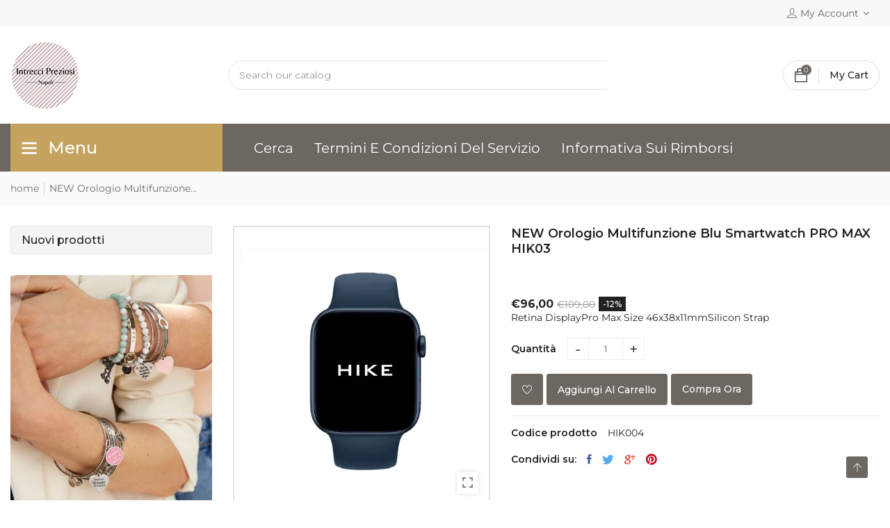

--- FILE ---
content_type: text/html; charset=utf-8
request_url: https://intreccipreziosi.com/products/new-orologio-multifunzione-smartwatch-pro-max-hik03
body_size: 35668
content:
<!doctype html>
<!--[if IE 9]> <html class="ie9 no-js supports-no-cookies" lang="it"> <![endif]-->
<!--[if (gt IE 9)|!(IE)]><!--> <html class="no-js supports-no-cookies " lang="it"> <!--<![endif]-->
<head>

<meta name="facebook-domain-verification" content="x0wcgrv4mj68k5bqg53pzty8yjyfug" />
  <!-- Basic and Helper page needs -->
  <meta charset="utf-8">
  <meta http-equiv="x-ua-compatible" content="IE=edge">
  <meta name="viewport" content="width=device-width,initial-scale=1">
  <meta name="theme-color" content="#6c6761">
  <link rel="canonical" href="https://intreccipreziosi.com/products/new-orologio-multifunzione-smartwatch-pro-max-hik03"><link rel="shortcut icon" href="//intreccipreziosi.com/cdn/shop/files/Intrecci_Preziosi_logo_def_dc3d6596-84ca-40c5-8201-e1596da95078_32x32.png?v=1618995935" type="image/png" /><!-- Title and description -->
  
  <title>
  NEW Orologio Multifunzione Smartwatch PRO MAX HIK03 - intrecci Preziosi Napoli
  
  
  
  &ndash; Intrecci Preziosi Napoli
  
  </title><meta name="description" content="Retina DisplayPro Max Size 46x38x11mmSilicon Strap"><!-- Helpers -->
  <!-- /snippets/social-meta-tags.liquid -->


  <meta property="og:type" content="product">
  <meta property="og:title" content="NEW Orologio Multifunzione blu Smartwatch PRO MAX HIK03">
  
    <meta property="og:image" content="http://intreccipreziosi.com/cdn/shop/products/Smartwatch_34c54074-7714-48b1-94de-056d2a9691e8_grande.jpg?v=1639667513">
    <meta property="og:image:secure_url" content="https://intreccipreziosi.com/cdn/shop/products/Smartwatch_34c54074-7714-48b1-94de-056d2a9691e8_grande.jpg?v=1639667513">
  
    <meta property="og:image" content="http://intreccipreziosi.com/cdn/shop/products/Intreccipreziosi_smartwatch_napoli_99c1d2e2-946e-41fb-be9e-d303fd8fc8a6_grande.jpg?v=1639667513">
    <meta property="og:image:secure_url" content="https://intreccipreziosi.com/cdn/shop/products/Intreccipreziosi_smartwatch_napoli_99c1d2e2-946e-41fb-be9e-d303fd8fc8a6_grande.jpg?v=1639667513">
  
    <meta property="og:image" content="http://intreccipreziosi.com/cdn/shop/products/HIK03_smartwatch_orologio_multifunzione_grande.jpg?v=1639667513">
    <meta property="og:image:secure_url" content="https://intreccipreziosi.com/cdn/shop/products/HIK03_smartwatch_orologio_multifunzione_grande.jpg?v=1639667513">
  
  <meta property="og:description" content="

Retina DisplayPro Max Size 46x38x11mmSilicon Strap

">
  <meta property="og:price:amount" content="96,00">
  <meta property="og:price:currency" content="EUR">

<meta property="og:url" content="https://intreccipreziosi.com/products/new-orologio-multifunzione-smartwatch-pro-max-hik03">
<meta property="og:site_name" content="Intrecci Preziosi Napoli">




  <meta name="twitter:card" content="summary">


  <meta name="twitter:title" content="NEW Orologio Multifunzione blu Smartwatch PRO MAX HIK03">
  <meta name="twitter:description" content="

Retina DisplayPro Max Size 46x38x11mmSilicon Strap

">
  <meta name="twitter:image" content="https://intreccipreziosi.com/cdn/shop/products/HIK03_smartwatch_orologio_multifunzione_grande.jpg?v=1639667513">
  <meta name="twitter:image:width" content="600">
  <meta name="twitter:image:height" content="600">



  <!-- CSS -->
  <link href="//intreccipreziosi.com/cdn/shop/t/2/assets/timber.scss.css?v=70755268558839809241762162292" rel="stylesheet" type="text/css" media="all" />
<link href="//intreccipreziosi.com/cdn/shop/t/2/assets/bootstrap.min.css?v=121287910720252085271617866885" rel="stylesheet" type="text/css" media="all" />
<link href="//intreccipreziosi.com/cdn/shop/t/2/assets/animate.min.css?v=169615475114364703181617866883" rel="stylesheet" type="text/css" media="all" />
<link href="//intreccipreziosi.com/cdn/shop/t/2/assets/font-awesome.min.css?v=21869632697367095781617866888" rel="stylesheet" type="text/css" media="all" />
<link href="//intreccipreziosi.com/cdn/shop/t/2/assets/owl.carousel.min.css?v=70516089817612781961617866902" rel="stylesheet" type="text/css" media="all" />
<link href="//intreccipreziosi.com/cdn/shop/t/2/assets/owl.theme.default.min.css?v=135046118358282713361617866903" rel="stylesheet" type="text/css" media="all" />
<link href="//intreccipreziosi.com/cdn/shop/t/2/assets/swiper.min.css?v=168954572340863736781617866909" rel="stylesheet" type="text/css" media="all" />
<link href="//intreccipreziosi.com/cdn/shop/t/2/assets/jquery.mCustomScrollbar.css?v=85941646027246651621617866898" rel="stylesheet" type="text/css" media="all" />
<link href="//intreccipreziosi.com/cdn/shop/t/2/assets/themify-icons.css?v=17828378678609318721617866912" rel="stylesheet" type="text/css" media="all" />
<link href="//intreccipreziosi.com/cdn/shop/t/2/assets/simple-line-icons.css?v=49402511247700599821617866906" rel="stylesheet" type="text/css" media="all" />
<link href="//intreccipreziosi.com/cdn/shop/t/2/assets/ionicons.min.css?v=184364306120675196201617866894" rel="stylesheet" type="text/css" media="all" />
<link href="//intreccipreziosi.com/cdn/shop/t/2/assets/plugins.css?v=104516409424669372401617866904" rel="stylesheet" type="text/css" media="all" />
<link href="//intreccipreziosi.com/cdn/shop/t/2/assets/magnific-popup.css?v=52593353302364675501617866900" rel="stylesheet" type="text/css" media="all" />

<link href="//intreccipreziosi.com/cdn/shop/t/2/assets/theme-default.css?v=168347065866024019491617866911" rel="stylesheet" type="text/css" media="all" />
<link href="//intreccipreziosi.com/cdn/shop/t/2/assets/style.css?v=155874770998848341571623127171" rel="stylesheet" type="text/css" media="all" />
<link href="//intreccipreziosi.com/cdn/shop/t/2/assets/theme-custom.css?v=71136976610429056701617866911" rel="stylesheet" type="text/css" media="all" />
<link href="//intreccipreziosi.com/cdn/shop/t/2/assets/theme-responsive.css?v=118839616431396979691617866911" rel="stylesheet" type="text/css" media="all" />
<link href="//intreccipreziosi.com/cdn/shop/t/2/assets/skin-theme.css?v=159864170518859456651762162292" rel="stylesheet" type="text/css" media="all" />
<link href="//intreccipreziosi.com/cdn/shop/t/2/assets/theme-color.css?v=114322099078836241661688894745" rel="stylesheet" type="text/css" media="all" />


<!-- Header hook for plugins -->
  <script>window.performance && window.performance.mark && window.performance.mark('shopify.content_for_header.start');</script><meta name="google-site-verification" content="jDvNX-tOAca-VWMsRX7ZdG4scKoIsaGtfqCHgQbR1_c">
<meta id="shopify-digital-wallet" name="shopify-digital-wallet" content="/55836344484/digital_wallets/dialog">
<meta name="shopify-checkout-api-token" content="060225c5c442a1038f546c6e2490c31e">
<meta id="in-context-paypal-metadata" data-shop-id="55836344484" data-venmo-supported="false" data-environment="production" data-locale="it_IT" data-paypal-v4="true" data-currency="EUR">
<link rel="alternate" type="application/json+oembed" href="https://intreccipreziosi.com/products/new-orologio-multifunzione-smartwatch-pro-max-hik03.oembed">
<script async="async" src="/checkouts/internal/preloads.js?locale=it-IT"></script>
<script id="shopify-features" type="application/json">{"accessToken":"060225c5c442a1038f546c6e2490c31e","betas":["rich-media-storefront-analytics"],"domain":"intreccipreziosi.com","predictiveSearch":true,"shopId":55836344484,"locale":"it"}</script>
<script>var Shopify = Shopify || {};
Shopify.shop = "intrecci-preziosi-napoli.myshopify.com";
Shopify.locale = "it";
Shopify.currency = {"active":"EUR","rate":"1.0"};
Shopify.country = "IT";
Shopify.theme = {"name":"Theme","id":121591627940,"schema_name":null,"schema_version":null,"theme_store_id":null,"role":"main"};
Shopify.theme.handle = "null";
Shopify.theme.style = {"id":null,"handle":null};
Shopify.cdnHost = "intreccipreziosi.com/cdn";
Shopify.routes = Shopify.routes || {};
Shopify.routes.root = "/";</script>
<script type="module">!function(o){(o.Shopify=o.Shopify||{}).modules=!0}(window);</script>
<script>!function(o){function n(){var o=[];function n(){o.push(Array.prototype.slice.apply(arguments))}return n.q=o,n}var t=o.Shopify=o.Shopify||{};t.loadFeatures=n(),t.autoloadFeatures=n()}(window);</script>
<script id="shop-js-analytics" type="application/json">{"pageType":"product"}</script>
<script defer="defer" async type="module" src="//intreccipreziosi.com/cdn/shopifycloud/shop-js/modules/v2/client.init-shop-cart-sync_woLKmmEG.it.esm.js"></script>
<script defer="defer" async type="module" src="//intreccipreziosi.com/cdn/shopifycloud/shop-js/modules/v2/chunk.common_D1GdzbYo.esm.js"></script>
<script type="module">
  await import("//intreccipreziosi.com/cdn/shopifycloud/shop-js/modules/v2/client.init-shop-cart-sync_woLKmmEG.it.esm.js");
await import("//intreccipreziosi.com/cdn/shopifycloud/shop-js/modules/v2/chunk.common_D1GdzbYo.esm.js");

  window.Shopify.SignInWithShop?.initShopCartSync?.({"fedCMEnabled":true,"windoidEnabled":true});

</script>
<script>(function() {
  var isLoaded = false;
  function asyncLoad() {
    if (isLoaded) return;
    isLoaded = true;
    var urls = ["https:\/\/cdn.shopify.com\/s\/files\/1\/0683\/1371\/0892\/files\/splmn-shopify-prod-August-31.min.js?v=1693985059\u0026shop=intrecci-preziosi-napoli.myshopify.com"];
    for (var i = 0; i < urls.length; i++) {
      var s = document.createElement('script');
      s.type = 'text/javascript';
      s.async = true;
      s.src = urls[i];
      var x = document.getElementsByTagName('script')[0];
      x.parentNode.insertBefore(s, x);
    }
  };
  if(window.attachEvent) {
    window.attachEvent('onload', asyncLoad);
  } else {
    window.addEventListener('load', asyncLoad, false);
  }
})();</script>
<script id="__st">var __st={"a":55836344484,"offset":3600,"reqid":"34a42864-49f9-4fbe-9635-33e6d1f6b5c2-1763298926","pageurl":"intreccipreziosi.com\/products\/new-orologio-multifunzione-smartwatch-pro-max-hik03","u":"cfd3ae4d711b","p":"product","rtyp":"product","rid":7490445934836};</script>
<script>window.ShopifyPaypalV4VisibilityTracking = true;</script>
<script id="captcha-bootstrap">!function(){'use strict';const t='contact',e='account',n='new_comment',o=[[t,t],['blogs',n],['comments',n],[t,'customer']],c=[[e,'customer_login'],[e,'guest_login'],[e,'recover_customer_password'],[e,'create_customer']],r=t=>t.map((([t,e])=>`form[action*='/${t}']:not([data-nocaptcha='true']) input[name='form_type'][value='${e}']`)).join(','),a=t=>()=>t?[...document.querySelectorAll(t)].map((t=>t.form)):[];function s(){const t=[...o],e=r(t);return a(e)}const i='password',u='form_key',d=['recaptcha-v3-token','g-recaptcha-response','h-captcha-response',i],f=()=>{try{return window.sessionStorage}catch{return}},m='__shopify_v',_=t=>t.elements[u];function p(t,e,n=!1){try{const o=window.sessionStorage,c=JSON.parse(o.getItem(e)),{data:r}=function(t){const{data:e,action:n}=t;return t[m]||n?{data:e,action:n}:{data:t,action:n}}(c);for(const[e,n]of Object.entries(r))t.elements[e]&&(t.elements[e].value=n);n&&o.removeItem(e)}catch(o){console.error('form repopulation failed',{error:o})}}const l='form_type',E='cptcha';function T(t){t.dataset[E]=!0}const w=window,h=w.document,L='Shopify',v='ce_forms',y='captcha';let A=!1;((t,e)=>{const n=(g='f06e6c50-85a8-45c8-87d0-21a2b65856fe',I='https://cdn.shopify.com/shopifycloud/storefront-forms-hcaptcha/ce_storefront_forms_captcha_hcaptcha.v1.5.2.iife.js',D={infoText:'Protetto da hCaptcha',privacyText:'Privacy',termsText:'Termini'},(t,e,n)=>{const o=w[L][v],c=o.bindForm;if(c)return c(t,g,e,D).then(n);var r;o.q.push([[t,g,e,D],n]),r=I,A||(h.body.append(Object.assign(h.createElement('script'),{id:'captcha-provider',async:!0,src:r})),A=!0)});var g,I,D;w[L]=w[L]||{},w[L][v]=w[L][v]||{},w[L][v].q=[],w[L][y]=w[L][y]||{},w[L][y].protect=function(t,e){n(t,void 0,e),T(t)},Object.freeze(w[L][y]),function(t,e,n,w,h,L){const[v,y,A,g]=function(t,e,n){const i=e?o:[],u=t?c:[],d=[...i,...u],f=r(d),m=r(i),_=r(d.filter((([t,e])=>n.includes(e))));return[a(f),a(m),a(_),s()]}(w,h,L),I=t=>{const e=t.target;return e instanceof HTMLFormElement?e:e&&e.form},D=t=>v().includes(t);t.addEventListener('submit',(t=>{const e=I(t);if(!e)return;const n=D(e)&&!e.dataset.hcaptchaBound&&!e.dataset.recaptchaBound,o=_(e),c=g().includes(e)&&(!o||!o.value);(n||c)&&t.preventDefault(),c&&!n&&(function(t){try{if(!f())return;!function(t){const e=f();if(!e)return;const n=_(t);if(!n)return;const o=n.value;o&&e.removeItem(o)}(t);const e=Array.from(Array(32),(()=>Math.random().toString(36)[2])).join('');!function(t,e){_(t)||t.append(Object.assign(document.createElement('input'),{type:'hidden',name:u})),t.elements[u].value=e}(t,e),function(t,e){const n=f();if(!n)return;const o=[...t.querySelectorAll(`input[type='${i}']`)].map((({name:t})=>t)),c=[...d,...o],r={};for(const[a,s]of new FormData(t).entries())c.includes(a)||(r[a]=s);n.setItem(e,JSON.stringify({[m]:1,action:t.action,data:r}))}(t,e)}catch(e){console.error('failed to persist form',e)}}(e),e.submit())}));const S=(t,e)=>{t&&!t.dataset[E]&&(n(t,e.some((e=>e===t))),T(t))};for(const o of['focusin','change'])t.addEventListener(o,(t=>{const e=I(t);D(e)&&S(e,y())}));const B=e.get('form_key'),M=e.get(l),P=B&&M;t.addEventListener('DOMContentLoaded',(()=>{const t=y();if(P)for(const e of t)e.elements[l].value===M&&p(e,B);[...new Set([...A(),...v().filter((t=>'true'===t.dataset.shopifyCaptcha))])].forEach((e=>S(e,t)))}))}(h,new URLSearchParams(w.location.search),n,t,e,['guest_login'])})(!0,!0)}();</script>
<script integrity="sha256-52AcMU7V7pcBOXWImdc/TAGTFKeNjmkeM1Pvks/DTgc=" data-source-attribution="shopify.loadfeatures" defer="defer" src="//intreccipreziosi.com/cdn/shopifycloud/storefront/assets/storefront/load_feature-81c60534.js" crossorigin="anonymous"></script>
<script data-source-attribution="shopify.dynamic_checkout.dynamic.init">var Shopify=Shopify||{};Shopify.PaymentButton=Shopify.PaymentButton||{isStorefrontPortableWallets:!0,init:function(){window.Shopify.PaymentButton.init=function(){};var t=document.createElement("script");t.src="https://intreccipreziosi.com/cdn/shopifycloud/portable-wallets/latest/portable-wallets.it.js",t.type="module",document.head.appendChild(t)}};
</script>
<script data-source-attribution="shopify.dynamic_checkout.buyer_consent">
  function portableWalletsHideBuyerConsent(e){var t=document.getElementById("shopify-buyer-consent"),n=document.getElementById("shopify-subscription-policy-button");t&&n&&(t.classList.add("hidden"),t.setAttribute("aria-hidden","true"),n.removeEventListener("click",e))}function portableWalletsShowBuyerConsent(e){var t=document.getElementById("shopify-buyer-consent"),n=document.getElementById("shopify-subscription-policy-button");t&&n&&(t.classList.remove("hidden"),t.removeAttribute("aria-hidden"),n.addEventListener("click",e))}window.Shopify?.PaymentButton&&(window.Shopify.PaymentButton.hideBuyerConsent=portableWalletsHideBuyerConsent,window.Shopify.PaymentButton.showBuyerConsent=portableWalletsShowBuyerConsent);
</script>
<script data-source-attribution="shopify.dynamic_checkout.cart.bootstrap">document.addEventListener("DOMContentLoaded",(function(){function t(){return document.querySelector("shopify-accelerated-checkout-cart, shopify-accelerated-checkout")}if(t())Shopify.PaymentButton.init();else{new MutationObserver((function(e,n){t()&&(Shopify.PaymentButton.init(),n.disconnect())})).observe(document.body,{childList:!0,subtree:!0})}}));
</script>
<script id='scb4127' type='text/javascript' async='' src='https://intreccipreziosi.com/cdn/shopifycloud/privacy-banner/storefront-banner.js'></script><link id="shopify-accelerated-checkout-styles" rel="stylesheet" media="screen" href="https://intreccipreziosi.com/cdn/shopifycloud/portable-wallets/latest/accelerated-checkout-backwards-compat.css" crossorigin="anonymous">
<style id="shopify-accelerated-checkout-cart">
        #shopify-buyer-consent {
  margin-top: 1em;
  display: inline-block;
  width: 100%;
}

#shopify-buyer-consent.hidden {
  display: none;
}

#shopify-subscription-policy-button {
  background: none;
  border: none;
  padding: 0;
  text-decoration: underline;
  font-size: inherit;
  cursor: pointer;
}

#shopify-subscription-policy-button::before {
  box-shadow: none;
}

      </style>

<script>window.performance && window.performance.mark && window.performance.mark('shopify.content_for_header.end');</script>
  <!-- /snippets/oldIE-js.liquid -->


<!--[if lt IE 9]>
<script src="//cdnjs.cloudflare.com/ajax/libs/html5shiv/3.7.2/html5shiv.min.js" type="text/javascript"></script>
<script src="//intreccipreziosi.com/cdn/shop/t/2/assets/respond.min.js?v=52248677837542619231617866906" type="text/javascript"></script>
<link href="//intreccipreziosi.com/cdn/shop/t/2/assets/respond-proxy.html" id="respond-proxy" rel="respond-proxy" />
<link href="//intreccipreziosi.com/search?q=760c34888ed7744ea371240f1aef87f2" id="respond-redirect" rel="respond-redirect" />
<script src="//intreccipreziosi.com/search?q=760c34888ed7744ea371240f1aef87f2" type="text/javascript"></script>
<![endif]-->


  <!-- JS --><script src="//intreccipreziosi.com/cdn/shop/t/2/assets/modernizr-2.8.3.min.js?v=174727525422211915231617866901"></script>
<script src="//intreccipreziosi.com/cdn/shop/t/2/assets/jquery-1.12.0.min.js?v=180303338299147220221617866895"></script>
<script src="//intreccipreziosi.com/cdn/shop/t/2/assets/popper.min.js?v=183925064573163857831617866904"></script>
<script src="//intreccipreziosi.com/cdn/shop/t/2/assets/bootstrap.min.js?v=31811181442356356641617866885"></script>
<script src="//intreccipreziosi.com/cdn/shop/t/2/assets/plugins.js?v=97052848807353690521617866904"></script>
<script src="//intreccipreziosi.com/cdn/shop/t/2/assets/jquery.elevateZoom-3.0.8.min.js?v=123299089282303306721617866896"></script>
<script src="//intreccipreziosi.com/cdn/shop/t/2/assets/owl.carousel.min.js?v=97891440811553454251617866903"></script>
<script src="//intreccipreziosi.com/cdn/shop/t/2/assets/swiper.min.js?v=125509845551321791351617866910"></script>
<script src="//intreccipreziosi.com/cdn/shop/t/2/assets/jquery.mCustomScrollbar.min.js?v=148999181694800224221617866898"></script>
<script src="//intreccipreziosi.com/cdn/shop/t/2/assets/elevatezoom.js?v=168016520294856791651617866887"></script>
<script src="//intreccipreziosi.com/cdn/shop/t/2/assets/instafeed.min.js?v=14758435275696030451617866893"></script>
<script src="//intreccipreziosi.com/cdn/shop/t/2/assets/jquery.magnific-popup.min.js?v=62953174224872963371617866897"></script>
<script src="//intreccipreziosi.com/cdn/shop/t/2/assets/jquery.lazyload.min.js?v=52017726365333097691617866896"></script>
<script src="//intreccipreziosi.com/cdn/shop/t/2/assets/imagesloaded.pkgd.min.js?v=58209854333173575541617866893"></script>
<script src="//intreccipreziosi.com/cdn/shop/t/2/assets/jquery.isotope.min.js?v=91911861347149225011617866896"></script>
<script src="//intreccipreziosi.com/cdn/shop/t/2/assets/counter.js?v=91558200207281618801617866887"></script>
<script src="//intreccipreziosi.com/cdn/shop/t/2/assets/jquery.countTo.js?v=114738705482761559801617866895"></script>
<!-- Ajax Cart js -->
<script src="//intreccipreziosi.com/cdn/shopifycloud/storefront/assets/themes_support/option_selection-b017cd28.js"></script>
<script src="//intreccipreziosi.com/cdn/shopifycloud/storefront/assets/themes_support/api.jquery-7ab1a3a4.js"></script>
<script src="//intreccipreziosi.com/cdn/shop/t/2/assets/cart.api.js?v=172253679755429560601617866886"></script>
<script src="//intreccipreziosi.com/cdn/shop/t/2/assets/main.js?v=119168968510008129081617866900"></script>

  <script src="//intreccipreziosi.com/cdn/shopifycloud/storefront/assets/themes_support/shopify_common-5f594365.js" type="text/javascript"></script>
   
<script>window.BOLD = window.BOLD || {};
    window.BOLD.common = window.BOLD.common || {};
    window.BOLD.common.Shopify = window.BOLD.common.Shopify || {};
    window.BOLD.common.Shopify.shop = {
      domain: 'intreccipreziosi.com',
      permanent_domain: 'intrecci-preziosi-napoli.myshopify.com',
      url: 'https://intreccipreziosi.com',
      secure_url: 'https://intreccipreziosi.com',
      money_format: "€{{amount_with_comma_separator}}",
      currency: "EUR"
    };
    window.BOLD.common.Shopify.customer = {
      id: null,
      tags: null,
    };
    window.BOLD.common.Shopify.cart = {"note":null,"attributes":{},"original_total_price":0,"total_price":0,"total_discount":0,"total_weight":0.0,"item_count":0,"items":[],"requires_shipping":false,"currency":"EUR","items_subtotal_price":0,"cart_level_discount_applications":[],"checkout_charge_amount":0};
    window.BOLD.common.template = 'product';window.BOLD.common.Shopify.formatMoney = function(money, format) {
        function n(t, e) {
            return "undefined" == typeof t ? e : t
        }
        function r(t, e, r, i) {
            if (e = n(e, 2),
                r = n(r, ","),
                i = n(i, "."),
            isNaN(t) || null == t)
                return 0;
            t = (t / 100).toFixed(e);
            var o = t.split(".")
                , a = o[0].replace(/(\d)(?=(\d\d\d)+(?!\d))/g, "$1" + r)
                , s = o[1] ? i + o[1] : "";
            return a + s
        }
        "string" == typeof money && (money = money.replace(".", ""));
        var i = ""
            , o = /\{\{\s*(\w+)\s*\}\}/
            , a = format || window.BOLD.common.Shopify.shop.money_format || window.Shopify.money_format || "$ {{ amount }}";
        switch (a.match(o)[1]) {
            case "amount":
                i = r(money, 2, ",", ".");
                break;
            case "amount_no_decimals":
                i = r(money, 0, ",", ".");
                break;
            case "amount_with_comma_separator":
                i = r(money, 2, ".", ",");
                break;
            case "amount_no_decimals_with_comma_separator":
                i = r(money, 0, ".", ",");
                break;
            case "amount_with_space_separator":
                i = r(money, 2, " ", ",");
                break;
            case "amount_no_decimals_with_space_separator":
                i = r(money, 0, " ", ",");
                break;
            case "amount_with_apostrophe_separator":
                i = r(money, 2, "'", ".");
                break;
        }
        return a.replace(o, i);
    };
    window.BOLD.common.Shopify.saveProduct = function (handle, product) {
      if (typeof handle === 'string' && typeof window.BOLD.common.Shopify.products[handle] === 'undefined') {
        if (typeof product === 'number') {
          window.BOLD.common.Shopify.handles[product] = handle;
          product = { id: product };
        }
        window.BOLD.common.Shopify.products[handle] = product;
      }
    };
    window.BOLD.common.Shopify.saveVariant = function (variant_id, variant) {
      if (typeof variant_id === 'number' && typeof window.BOLD.common.Shopify.variants[variant_id] === 'undefined') {
        window.BOLD.common.Shopify.variants[variant_id] = variant;
      }
    };window.BOLD.common.Shopify.products = window.BOLD.common.Shopify.products || {};
    window.BOLD.common.Shopify.variants = window.BOLD.common.Shopify.variants || {};
    window.BOLD.common.Shopify.handles = window.BOLD.common.Shopify.handles || {};window.BOLD.common.Shopify.handle = "new-orologio-multifunzione-smartwatch-pro-max-hik03"
window.BOLD.common.Shopify.saveProduct("new-orologio-multifunzione-smartwatch-pro-max-hik03", 7490445934836);window.BOLD.common.Shopify.saveVariant(42191613198580, { product_id: 7490445934836, product_handle: "new-orologio-multifunzione-smartwatch-pro-max-hik03", price: 9600, group_id: '', csp_metafield: {}});window.BOLD.apps_installed = {} || {};window.BOLD.common.Shopify.metafields = window.BOLD.common.Shopify.metafields || {};window.BOLD.common.Shopify.metafields["bold_rp"] = {};window.BOLD.common.Shopify.metafields["bold_csp_defaults"] = {};window.BOLD.common.cacheParams = window.BOLD.common.cacheParams || {};
</script><script src="https://cdn.shopify.com/extensions/019a2447-b23c-7353-98dd-0ebd300648f6/theme-app-ext-9/assets/superlemon-loader.js" type="text/javascript" defer="defer"></script>
<link href="https://cdn.shopify.com/extensions/019a2447-b23c-7353-98dd-0ebd300648f6/theme-app-ext-9/assets/superlemon.css" rel="stylesheet" type="text/css" media="all">
<link href="https://monorail-edge.shopifysvc.com" rel="dns-prefetch">
<script>(function(){if ("sendBeacon" in navigator && "performance" in window) {try {var session_token_from_headers = performance.getEntriesByType('navigation')[0].serverTiming.find(x => x.name == '_s').description;} catch {var session_token_from_headers = undefined;}var session_cookie_matches = document.cookie.match(/_shopify_s=([^;]*)/);var session_token_from_cookie = session_cookie_matches && session_cookie_matches.length === 2 ? session_cookie_matches[1] : "";var session_token = session_token_from_headers || session_token_from_cookie || "";function handle_abandonment_event(e) {var entries = performance.getEntries().filter(function(entry) {return /monorail-edge.shopifysvc.com/.test(entry.name);});if (!window.abandonment_tracked && entries.length === 0) {window.abandonment_tracked = true;var currentMs = Date.now();var navigation_start = performance.timing.navigationStart;var payload = {shop_id: 55836344484,url: window.location.href,navigation_start,duration: currentMs - navigation_start,session_token,page_type: "product"};window.navigator.sendBeacon("https://monorail-edge.shopifysvc.com/v1/produce", JSON.stringify({schema_id: "online_store_buyer_site_abandonment/1.1",payload: payload,metadata: {event_created_at_ms: currentMs,event_sent_at_ms: currentMs}}));}}window.addEventListener('pagehide', handle_abandonment_event);}}());</script>
<script id="web-pixels-manager-setup">(function e(e,d,r,n,o){if(void 0===o&&(o={}),!Boolean(null===(a=null===(i=window.Shopify)||void 0===i?void 0:i.analytics)||void 0===a?void 0:a.replayQueue)){var i,a;window.Shopify=window.Shopify||{};var t=window.Shopify;t.analytics=t.analytics||{};var s=t.analytics;s.replayQueue=[],s.publish=function(e,d,r){return s.replayQueue.push([e,d,r]),!0};try{self.performance.mark("wpm:start")}catch(e){}var l=function(){var e={modern:/Edge?\/(1{2}[4-9]|1[2-9]\d|[2-9]\d{2}|\d{4,})\.\d+(\.\d+|)|Firefox\/(1{2}[4-9]|1[2-9]\d|[2-9]\d{2}|\d{4,})\.\d+(\.\d+|)|Chrom(ium|e)\/(9{2}|\d{3,})\.\d+(\.\d+|)|(Maci|X1{2}).+ Version\/(15\.\d+|(1[6-9]|[2-9]\d|\d{3,})\.\d+)([,.]\d+|)( \(\w+\)|)( Mobile\/\w+|) Safari\/|Chrome.+OPR\/(9{2}|\d{3,})\.\d+\.\d+|(CPU[ +]OS|iPhone[ +]OS|CPU[ +]iPhone|CPU IPhone OS|CPU iPad OS)[ +]+(15[._]\d+|(1[6-9]|[2-9]\d|\d{3,})[._]\d+)([._]\d+|)|Android:?[ /-](13[3-9]|1[4-9]\d|[2-9]\d{2}|\d{4,})(\.\d+|)(\.\d+|)|Android.+Firefox\/(13[5-9]|1[4-9]\d|[2-9]\d{2}|\d{4,})\.\d+(\.\d+|)|Android.+Chrom(ium|e)\/(13[3-9]|1[4-9]\d|[2-9]\d{2}|\d{4,})\.\d+(\.\d+|)|SamsungBrowser\/([2-9]\d|\d{3,})\.\d+/,legacy:/Edge?\/(1[6-9]|[2-9]\d|\d{3,})\.\d+(\.\d+|)|Firefox\/(5[4-9]|[6-9]\d|\d{3,})\.\d+(\.\d+|)|Chrom(ium|e)\/(5[1-9]|[6-9]\d|\d{3,})\.\d+(\.\d+|)([\d.]+$|.*Safari\/(?![\d.]+ Edge\/[\d.]+$))|(Maci|X1{2}).+ Version\/(10\.\d+|(1[1-9]|[2-9]\d|\d{3,})\.\d+)([,.]\d+|)( \(\w+\)|)( Mobile\/\w+|) Safari\/|Chrome.+OPR\/(3[89]|[4-9]\d|\d{3,})\.\d+\.\d+|(CPU[ +]OS|iPhone[ +]OS|CPU[ +]iPhone|CPU IPhone OS|CPU iPad OS)[ +]+(10[._]\d+|(1[1-9]|[2-9]\d|\d{3,})[._]\d+)([._]\d+|)|Android:?[ /-](13[3-9]|1[4-9]\d|[2-9]\d{2}|\d{4,})(\.\d+|)(\.\d+|)|Mobile Safari.+OPR\/([89]\d|\d{3,})\.\d+\.\d+|Android.+Firefox\/(13[5-9]|1[4-9]\d|[2-9]\d{2}|\d{4,})\.\d+(\.\d+|)|Android.+Chrom(ium|e)\/(13[3-9]|1[4-9]\d|[2-9]\d{2}|\d{4,})\.\d+(\.\d+|)|Android.+(UC? ?Browser|UCWEB|U3)[ /]?(15\.([5-9]|\d{2,})|(1[6-9]|[2-9]\d|\d{3,})\.\d+)\.\d+|SamsungBrowser\/(5\.\d+|([6-9]|\d{2,})\.\d+)|Android.+MQ{2}Browser\/(14(\.(9|\d{2,})|)|(1[5-9]|[2-9]\d|\d{3,})(\.\d+|))(\.\d+|)|K[Aa][Ii]OS\/(3\.\d+|([4-9]|\d{2,})\.\d+)(\.\d+|)/},d=e.modern,r=e.legacy,n=navigator.userAgent;return n.match(d)?"modern":n.match(r)?"legacy":"unknown"}(),u="modern"===l?"modern":"legacy",c=(null!=n?n:{modern:"",legacy:""})[u],f=function(e){return[e.baseUrl,"/wpm","/b",e.hashVersion,"modern"===e.buildTarget?"m":"l",".js"].join("")}({baseUrl:d,hashVersion:r,buildTarget:u}),m=function(e){var d=e.version,r=e.bundleTarget,n=e.surface,o=e.pageUrl,i=e.monorailEndpoint;return{emit:function(e){var a=e.status,t=e.errorMsg,s=(new Date).getTime(),l=JSON.stringify({metadata:{event_sent_at_ms:s},events:[{schema_id:"web_pixels_manager_load/3.1",payload:{version:d,bundle_target:r,page_url:o,status:a,surface:n,error_msg:t},metadata:{event_created_at_ms:s}}]});if(!i)return console&&console.warn&&console.warn("[Web Pixels Manager] No Monorail endpoint provided, skipping logging."),!1;try{return self.navigator.sendBeacon.bind(self.navigator)(i,l)}catch(e){}var u=new XMLHttpRequest;try{return u.open("POST",i,!0),u.setRequestHeader("Content-Type","text/plain"),u.send(l),!0}catch(e){return console&&console.warn&&console.warn("[Web Pixels Manager] Got an unhandled error while logging to Monorail."),!1}}}}({version:r,bundleTarget:l,surface:e.surface,pageUrl:self.location.href,monorailEndpoint:e.monorailEndpoint});try{o.browserTarget=l,function(e){var d=e.src,r=e.async,n=void 0===r||r,o=e.onload,i=e.onerror,a=e.sri,t=e.scriptDataAttributes,s=void 0===t?{}:t,l=document.createElement("script"),u=document.querySelector("head"),c=document.querySelector("body");if(l.async=n,l.src=d,a&&(l.integrity=a,l.crossOrigin="anonymous"),s)for(var f in s)if(Object.prototype.hasOwnProperty.call(s,f))try{l.dataset[f]=s[f]}catch(e){}if(o&&l.addEventListener("load",o),i&&l.addEventListener("error",i),u)u.appendChild(l);else{if(!c)throw new Error("Did not find a head or body element to append the script");c.appendChild(l)}}({src:f,async:!0,onload:function(){if(!function(){var e,d;return Boolean(null===(d=null===(e=window.Shopify)||void 0===e?void 0:e.analytics)||void 0===d?void 0:d.initialized)}()){var d=window.webPixelsManager.init(e)||void 0;if(d){var r=window.Shopify.analytics;r.replayQueue.forEach((function(e){var r=e[0],n=e[1],o=e[2];d.publishCustomEvent(r,n,o)})),r.replayQueue=[],r.publish=d.publishCustomEvent,r.visitor=d.visitor,r.initialized=!0}}},onerror:function(){return m.emit({status:"failed",errorMsg:"".concat(f," has failed to load")})},sri:function(e){var d=/^sha384-[A-Za-z0-9+/=]+$/;return"string"==typeof e&&d.test(e)}(c)?c:"",scriptDataAttributes:o}),m.emit({status:"loading"})}catch(e){m.emit({status:"failed",errorMsg:(null==e?void 0:e.message)||"Unknown error"})}}})({shopId: 55836344484,storefrontBaseUrl: "https://intreccipreziosi.com",extensionsBaseUrl: "https://extensions.shopifycdn.com/cdn/shopifycloud/web-pixels-manager",monorailEndpoint: "https://monorail-edge.shopifysvc.com/unstable/produce_batch",surface: "storefront-renderer",enabledBetaFlags: ["2dca8a86"],webPixelsConfigList: [{"id":"1091404124","configuration":"{\"config\":\"{\\\"pixel_id\\\":\\\"G-W5HDWT62NR\\\",\\\"target_country\\\":\\\"IT\\\",\\\"gtag_events\\\":[{\\\"type\\\":\\\"search\\\",\\\"action_label\\\":[\\\"G-W5HDWT62NR\\\",\\\"AW-354500784\\\/OT_dCOrUn5ADELCBhakB\\\"]},{\\\"type\\\":\\\"begin_checkout\\\",\\\"action_label\\\":[\\\"G-W5HDWT62NR\\\",\\\"AW-354500784\\\/GW-yCOfUn5ADELCBhakB\\\"]},{\\\"type\\\":\\\"view_item\\\",\\\"action_label\\\":[\\\"G-W5HDWT62NR\\\",\\\"AW-354500784\\\/oUpRCOHUn5ADELCBhakB\\\",\\\"MC-21KH9NWYPE\\\"]},{\\\"type\\\":\\\"purchase\\\",\\\"action_label\\\":[\\\"G-W5HDWT62NR\\\",\\\"AW-354500784\\\/cOy0CN7Un5ADELCBhakB\\\",\\\"MC-21KH9NWYPE\\\"]},{\\\"type\\\":\\\"page_view\\\",\\\"action_label\\\":[\\\"G-W5HDWT62NR\\\",\\\"AW-354500784\\\/IRiCCNvUn5ADELCBhakB\\\",\\\"MC-21KH9NWYPE\\\"]},{\\\"type\\\":\\\"add_payment_info\\\",\\\"action_label\\\":[\\\"G-W5HDWT62NR\\\",\\\"AW-354500784\\\/DndCCO3Un5ADELCBhakB\\\"]},{\\\"type\\\":\\\"add_to_cart\\\",\\\"action_label\\\":[\\\"G-W5HDWT62NR\\\",\\\"AW-354500784\\\/pG37COTUn5ADELCBhakB\\\"]}],\\\"enable_monitoring_mode\\\":false}\"}","eventPayloadVersion":"v1","runtimeContext":"OPEN","scriptVersion":"b2a88bafab3e21179ed38636efcd8a93","type":"APP","apiClientId":1780363,"privacyPurposes":[],"dataSharingAdjustments":{"protectedCustomerApprovalScopes":["read_customer_address","read_customer_email","read_customer_name","read_customer_personal_data","read_customer_phone"]}},{"id":"456786268","configuration":"{\"pixel_id\":\"2896085940629577\",\"pixel_type\":\"facebook_pixel\",\"metaapp_system_user_token\":\"-\"}","eventPayloadVersion":"v1","runtimeContext":"OPEN","scriptVersion":"ca16bc87fe92b6042fbaa3acc2fbdaa6","type":"APP","apiClientId":2329312,"privacyPurposes":["ANALYTICS","MARKETING","SALE_OF_DATA"],"dataSharingAdjustments":{"protectedCustomerApprovalScopes":["read_customer_address","read_customer_email","read_customer_name","read_customer_personal_data","read_customer_phone"]}},{"id":"213483868","configuration":"{\"tagID\":\"2613227333589\"}","eventPayloadVersion":"v1","runtimeContext":"STRICT","scriptVersion":"18031546ee651571ed29edbe71a3550b","type":"APP","apiClientId":3009811,"privacyPurposes":["ANALYTICS","MARKETING","SALE_OF_DATA"],"dataSharingAdjustments":{"protectedCustomerApprovalScopes":["read_customer_address","read_customer_email","read_customer_name","read_customer_personal_data","read_customer_phone"]}},{"id":"shopify-app-pixel","configuration":"{}","eventPayloadVersion":"v1","runtimeContext":"STRICT","scriptVersion":"0450","apiClientId":"shopify-pixel","type":"APP","privacyPurposes":["ANALYTICS","MARKETING"]},{"id":"shopify-custom-pixel","eventPayloadVersion":"v1","runtimeContext":"LAX","scriptVersion":"0450","apiClientId":"shopify-pixel","type":"CUSTOM","privacyPurposes":["ANALYTICS","MARKETING"]}],isMerchantRequest: false,initData: {"shop":{"name":"Intrecci Preziosi Napoli","paymentSettings":{"currencyCode":"EUR"},"myshopifyDomain":"intrecci-preziosi-napoli.myshopify.com","countryCode":"IT","storefrontUrl":"https:\/\/intreccipreziosi.com"},"customer":null,"cart":null,"checkout":null,"productVariants":[{"price":{"amount":96.0,"currencyCode":"EUR"},"product":{"title":"NEW Orologio Multifunzione blu Smartwatch PRO MAX HIK03","vendor":"HIKE","id":"7490445934836","untranslatedTitle":"NEW Orologio Multifunzione blu Smartwatch PRO MAX HIK03","url":"\/products\/new-orologio-multifunzione-smartwatch-pro-max-hik03","type":"Orologio Smartwatch"},"id":"42191613198580","image":{"src":"\/\/intreccipreziosi.com\/cdn\/shop\/products\/HIK03_smartwatch_orologio_multifunzione.jpg?v=1639667513"},"sku":"HIK004","title":"Default Title","untranslatedTitle":"Default Title"}],"purchasingCompany":null},},"https://intreccipreziosi.com/cdn","ae1676cfwd2530674p4253c800m34e853cb",{"modern":"","legacy":""},{"shopId":"55836344484","storefrontBaseUrl":"https:\/\/intreccipreziosi.com","extensionBaseUrl":"https:\/\/extensions.shopifycdn.com\/cdn\/shopifycloud\/web-pixels-manager","surface":"storefront-renderer","enabledBetaFlags":"[\"2dca8a86\"]","isMerchantRequest":"false","hashVersion":"ae1676cfwd2530674p4253c800m34e853cb","publish":"custom","events":"[[\"page_viewed\",{}],[\"product_viewed\",{\"productVariant\":{\"price\":{\"amount\":96.0,\"currencyCode\":\"EUR\"},\"product\":{\"title\":\"NEW Orologio Multifunzione blu Smartwatch PRO MAX HIK03\",\"vendor\":\"HIKE\",\"id\":\"7490445934836\",\"untranslatedTitle\":\"NEW Orologio Multifunzione blu Smartwatch PRO MAX HIK03\",\"url\":\"\/products\/new-orologio-multifunzione-smartwatch-pro-max-hik03\",\"type\":\"Orologio Smartwatch\"},\"id\":\"42191613198580\",\"image\":{\"src\":\"\/\/intreccipreziosi.com\/cdn\/shop\/products\/HIK03_smartwatch_orologio_multifunzione.jpg?v=1639667513\"},\"sku\":\"HIK004\",\"title\":\"Default Title\",\"untranslatedTitle\":\"Default Title\"}}]]"});</script><script>
  window.ShopifyAnalytics = window.ShopifyAnalytics || {};
  window.ShopifyAnalytics.meta = window.ShopifyAnalytics.meta || {};
  window.ShopifyAnalytics.meta.currency = 'EUR';
  var meta = {"product":{"id":7490445934836,"gid":"gid:\/\/shopify\/Product\/7490445934836","vendor":"HIKE","type":"Orologio Smartwatch","variants":[{"id":42191613198580,"price":9600,"name":"NEW Orologio Multifunzione blu Smartwatch PRO MAX HIK03","public_title":null,"sku":"HIK004"}],"remote":false},"page":{"pageType":"product","resourceType":"product","resourceId":7490445934836}};
  for (var attr in meta) {
    window.ShopifyAnalytics.meta[attr] = meta[attr];
  }
</script>
<script class="analytics">
  (function () {
    var customDocumentWrite = function(content) {
      var jquery = null;

      if (window.jQuery) {
        jquery = window.jQuery;
      } else if (window.Checkout && window.Checkout.$) {
        jquery = window.Checkout.$;
      }

      if (jquery) {
        jquery('body').append(content);
      }
    };

    var hasLoggedConversion = function(token) {
      if (token) {
        return document.cookie.indexOf('loggedConversion=' + token) !== -1;
      }
      return false;
    }

    var setCookieIfConversion = function(token) {
      if (token) {
        var twoMonthsFromNow = new Date(Date.now());
        twoMonthsFromNow.setMonth(twoMonthsFromNow.getMonth() + 2);

        document.cookie = 'loggedConversion=' + token + '; expires=' + twoMonthsFromNow;
      }
    }

    var trekkie = window.ShopifyAnalytics.lib = window.trekkie = window.trekkie || [];
    if (trekkie.integrations) {
      return;
    }
    trekkie.methods = [
      'identify',
      'page',
      'ready',
      'track',
      'trackForm',
      'trackLink'
    ];
    trekkie.factory = function(method) {
      return function() {
        var args = Array.prototype.slice.call(arguments);
        args.unshift(method);
        trekkie.push(args);
        return trekkie;
      };
    };
    for (var i = 0; i < trekkie.methods.length; i++) {
      var key = trekkie.methods[i];
      trekkie[key] = trekkie.factory(key);
    }
    trekkie.load = function(config) {
      trekkie.config = config || {};
      trekkie.config.initialDocumentCookie = document.cookie;
      var first = document.getElementsByTagName('script')[0];
      var script = document.createElement('script');
      script.type = 'text/javascript';
      script.onerror = function(e) {
        var scriptFallback = document.createElement('script');
        scriptFallback.type = 'text/javascript';
        scriptFallback.onerror = function(error) {
                var Monorail = {
      produce: function produce(monorailDomain, schemaId, payload) {
        var currentMs = new Date().getTime();
        var event = {
          schema_id: schemaId,
          payload: payload,
          metadata: {
            event_created_at_ms: currentMs,
            event_sent_at_ms: currentMs
          }
        };
        return Monorail.sendRequest("https://" + monorailDomain + "/v1/produce", JSON.stringify(event));
      },
      sendRequest: function sendRequest(endpointUrl, payload) {
        // Try the sendBeacon API
        if (window && window.navigator && typeof window.navigator.sendBeacon === 'function' && typeof window.Blob === 'function' && !Monorail.isIos12()) {
          var blobData = new window.Blob([payload], {
            type: 'text/plain'
          });

          if (window.navigator.sendBeacon(endpointUrl, blobData)) {
            return true;
          } // sendBeacon was not successful

        } // XHR beacon

        var xhr = new XMLHttpRequest();

        try {
          xhr.open('POST', endpointUrl);
          xhr.setRequestHeader('Content-Type', 'text/plain');
          xhr.send(payload);
        } catch (e) {
          console.log(e);
        }

        return false;
      },
      isIos12: function isIos12() {
        return window.navigator.userAgent.lastIndexOf('iPhone; CPU iPhone OS 12_') !== -1 || window.navigator.userAgent.lastIndexOf('iPad; CPU OS 12_') !== -1;
      }
    };
    Monorail.produce('monorail-edge.shopifysvc.com',
      'trekkie_storefront_load_errors/1.1',
      {shop_id: 55836344484,
      theme_id: 121591627940,
      app_name: "storefront",
      context_url: window.location.href,
      source_url: "//intreccipreziosi.com/cdn/s/trekkie.storefront.308893168db1679b4a9f8a086857af995740364f.min.js"});

        };
        scriptFallback.async = true;
        scriptFallback.src = '//intreccipreziosi.com/cdn/s/trekkie.storefront.308893168db1679b4a9f8a086857af995740364f.min.js';
        first.parentNode.insertBefore(scriptFallback, first);
      };
      script.async = true;
      script.src = '//intreccipreziosi.com/cdn/s/trekkie.storefront.308893168db1679b4a9f8a086857af995740364f.min.js';
      first.parentNode.insertBefore(script, first);
    };
    trekkie.load(
      {"Trekkie":{"appName":"storefront","development":false,"defaultAttributes":{"shopId":55836344484,"isMerchantRequest":null,"themeId":121591627940,"themeCityHash":"16105186826620613451","contentLanguage":"it","currency":"EUR","eventMetadataId":"14dd502e-f351-4728-88d5-af5a1fd33fc8"},"isServerSideCookieWritingEnabled":true,"monorailRegion":"shop_domain","enabledBetaFlags":["f0df213a"]},"Session Attribution":{},"S2S":{"facebookCapiEnabled":false,"source":"trekkie-storefront-renderer","apiClientId":580111}}
    );

    var loaded = false;
    trekkie.ready(function() {
      if (loaded) return;
      loaded = true;

      window.ShopifyAnalytics.lib = window.trekkie;

      var originalDocumentWrite = document.write;
      document.write = customDocumentWrite;
      try { window.ShopifyAnalytics.merchantGoogleAnalytics.call(this); } catch(error) {};
      document.write = originalDocumentWrite;

      window.ShopifyAnalytics.lib.page(null,{"pageType":"product","resourceType":"product","resourceId":7490445934836,"shopifyEmitted":true});

      var match = window.location.pathname.match(/checkouts\/(.+)\/(thank_you|post_purchase)/)
      var token = match? match[1]: undefined;
      if (!hasLoggedConversion(token)) {
        setCookieIfConversion(token);
        window.ShopifyAnalytics.lib.track("Viewed Product",{"currency":"EUR","variantId":42191613198580,"productId":7490445934836,"productGid":"gid:\/\/shopify\/Product\/7490445934836","name":"NEW Orologio Multifunzione blu Smartwatch PRO MAX HIK03","price":"96.00","sku":"HIK004","brand":"HIKE","variant":null,"category":"Orologio Smartwatch","nonInteraction":true,"remote":false},undefined,undefined,{"shopifyEmitted":true});
      window.ShopifyAnalytics.lib.track("monorail:\/\/trekkie_storefront_viewed_product\/1.1",{"currency":"EUR","variantId":42191613198580,"productId":7490445934836,"productGid":"gid:\/\/shopify\/Product\/7490445934836","name":"NEW Orologio Multifunzione blu Smartwatch PRO MAX HIK03","price":"96.00","sku":"HIK004","brand":"HIKE","variant":null,"category":"Orologio Smartwatch","nonInteraction":true,"remote":false,"referer":"https:\/\/intreccipreziosi.com\/products\/new-orologio-multifunzione-smartwatch-pro-max-hik03"});
      }
    });


        var eventsListenerScript = document.createElement('script');
        eventsListenerScript.async = true;
        eventsListenerScript.src = "//intreccipreziosi.com/cdn/shopifycloud/storefront/assets/shop_events_listener-3da45d37.js";
        document.getElementsByTagName('head')[0].appendChild(eventsListenerScript);

})();</script>
  <script>
  if (!window.ga || (window.ga && typeof window.ga !== 'function')) {
    window.ga = function ga() {
      (window.ga.q = window.ga.q || []).push(arguments);
      if (window.Shopify && window.Shopify.analytics && typeof window.Shopify.analytics.publish === 'function') {
        window.Shopify.analytics.publish("ga_stub_called", {}, {sendTo: "google_osp_migration"});
      }
      console.error("Shopify's Google Analytics stub called with:", Array.from(arguments), "\nSee https://help.shopify.com/manual/promoting-marketing/pixels/pixel-migration#google for more information.");
    };
    if (window.Shopify && window.Shopify.analytics && typeof window.Shopify.analytics.publish === 'function') {
      window.Shopify.analytics.publish("ga_stub_initialized", {}, {sendTo: "google_osp_migration"});
    }
  }
</script>
<script
  defer
  src="https://intreccipreziosi.com/cdn/shopifycloud/perf-kit/shopify-perf-kit-2.1.2.min.js"
  data-application="storefront-renderer"
  data-shop-id="55836344484"
  data-render-region="gcp-us-east1"
  data-page-type="product"
  data-theme-instance-id="121591627940"
  data-theme-name=""
  data-theme-version=""
  data-monorail-region="shop_domain"
  data-resource-timing-sampling-rate="10"
  data-shs="true"
  data-shs-beacon="true"
  data-shs-export-with-fetch="true"
  data-shs-logs-sample-rate="1"
></script>
</head>

<body  id="new-orologio-multifunzione-smartwatch-pro-max-hik03-intrecci-preziosi-napoli" class="template-product">
  </div><div class="top-notification-bar">
  <div class="container">
    <div class="row">
      <div class="col">
        <ul class="notification-entry">
          <li class="notify-wrap">
            <p></p>
          </li>
          <li class="notify-wrap">
            <div class="user-wrap"><div class="acc-desk">
  <a class="acc-ti" data-toggle="collapse" href="#store-account">
    <i class="ti-user"></i>
    <span class="acc-signin">My Account</span>
  </a>
  
  <div class="acc-re-lo collapse" id="store-account">
    <a href="/account/login">Sign in</a>
    <a href="/account/register">Register</a>
    
<a class="header-wishlist-btn" href="/account/login" title="Wishlist">
	<span class="wishlist-title">Wishlist</span>
	<span class="wishlist-counter"></span>
</a>	

<style>
	a.header-wishlist-btn{
		display: flex;
		align-items: center;
	}
	a.header-wishlist-btn span.wishlist-counter{
		margin-left: 5px;
	}
	a.header-wishlist-btn span.wishlist-counter::before{
		content: "(";
	}
	a.header-wishlist-btn span.wishlist-counter::after{
		content: ")";
	}
</style>
  </div>  
  
</div></div>
            <div class="currency-wrap">
<span style="display:none;" class="BOLD-mc-picker-mnt " data-open="up" data-bold-mc-picker-mnt></span>
</div>
          </li>     
        </ul>
      </div>
    </div>
  </div>
</div>



  <div id="shopify-section-header" class="shopify-section"><!-- header-area start -->
<div class="header-kaj">
  <div class="header-area">
    <div class="header-main-area">
      <div class="container">
        <div class="row">
          <div class="col">
            <div class="header-main">
              <button class="navbar-toggler" type="button">
                <span class="line"></span>
              </button>
              <div class="header-element logo"><a href="/" class="theme-logo">
  <img src="//intreccipreziosi.com/cdn/shop/files/Intrecci_Preziosi_logo_def.png?v=1618418069" alt="Intrecci Preziosi Napoli">
</a><style>
	.logo a.shop-name span {
	    color: #000;
	    font-size: 24px;
	    font-weight: 600;
	}
</style></div>
              <div class="header-element search-wrap"><!-- /snippets/search-bar.liquid -->


<a class="search-crap" data-toggle="collapse" href="#search-crap">
  <i class="ti-search"></i>
</a>
<div class="crap-search collapse" id="search-crap">
  <form action="/search" method="get" class="search-bar" role="search">
    <div class="form-search">
      <input type="hidden" name="type" value="product">
      <input type="hidden" name="options[unavailable_products]" value="show">
      <input type="hidden" name="options[prefix]" value="last">
      <input type="search" name="q" value="" placeholder="Search our catalog" id="search" class="input-text" aria-label="Cerca il nostro negozio">
      <button class="search-btn" type="submit"><i class="ti-search"></i></button>
    </div>
  </form>
</div>


</div>
              <div class="header-element right-block-box">
                <ul class="shop-element">
                  <li class="side-wrap cart-wrap">
                    

<div class="shopping-widget">
  <div class="shopping-cart">
    <a class="cart-count" data-toggle="collapse" href="#cart">
      <span class="cart-icon-wrap">
        <span class="cart-icon"><i class="ti-bag"></i></span>
        <span id="cart-total" class="bigcounter">0</span>
      </span>
      <span class="cart-title">My cart</span>
    </a>
    <div class="mini-cart collapse" id="cart">
<!--       <a href="javascript:void(0)" class="shopping-cart-close">
        <i class="ion-close-round"></i>
      </a> -->
      <div class="cart-tempty-title"  style="display:block;">
        <i class="ti-bag"></i>
        <p>Non ci sono prodotti nel carrello</p>
      </div>
      <div class="cart-item-title"  style="display:none;">
        <p>
          <span class="cart-count-desc">Ci sono</span>
          <span id="cart-total" class="cart-count-item bigcounter">0</span>
          <span class="cart-count-desc">prodotti</span>
        </p>
      </div>
      <ul class="cart-item-loop"  style="display:none;">
        
      </ul>
      <ul class="subtotal-title-area"  style="display:none;">
        <li class="subtotal-titles">
          <div class="subtotal-titles">
            <h3>Sub Totale:</h3>
            <span id="cart-total" class="subtotal-price">€0,00</span>
          </div>
        </li>
        <li class="mini-cart-btns">
          <div class="cart-btns">
            <a href="/cart" class="btn btn-style">Guarda il carrello</a>
            <a href="/checkout" class="btn btn-style">Checkout</a>
          </div>
        </li>
      </ul>
    </div>
  </div>
</div>
                  </li>
                </ul>
              </div>
            </div>
          </div>
        </div>
      </div>
    </div>
  </div>
  <div class="header-bottom-area">
    <div class="container">
      <div class="row">
        <div class="col">
          <div class="search-wrap"><!-- /snippets/search-bar.liquid -->


<a class="search-crap" data-toggle="collapse" href="#search-crap">
  <i class="ti-search"></i>
</a>
<div class="crap-search collapse" id="search-crap">
  <form action="/search" method="get" class="search-bar" role="search">
    <div class="form-search">
      <input type="hidden" name="type" value="product">
      <input type="hidden" name="options[unavailable_products]" value="show">
      <input type="hidden" name="options[prefix]" value="last">
      <input type="search" name="q" value="" placeholder="Search our catalog" id="search" class="input-text" aria-label="Cerca il nostro negozio">
      <button class="search-btn" type="submit"><i class="ti-search"></i></button>
    </div>
  </form>
</div>


</div>
          <div class="main-menu-area">
            <nav class="main-navigation navbar-expand-xl">
              <div class="box-header">
                <button class="close-box" type="button"><i class="ti-close"></i></button>
              </div>
              <div class="navbar-collapse" id="navbarContent">
                <div class="vegamenu-content">
                  <a href="#vega-collapse" class="browse-cat" data-toggle="collapse">
                    <i class="ti-menu"></i>
                    <span class="vi-menu">Menu</span>
                    <span class="vi-cat">Categories</span>
                  </a>
                  <div class="vegawrap collapse" id="vega-collapse">
                  <ul class="vega-menu">
  
  
  
  <li class="menu-link">
    <a href="/" class="link-title">
      <span>Home</span>
    </a>
    <a href="/" class="link-title link-title-lg">
      <span>Home</span>
    </a>
  </li>
  
  
  
  
  <li class="menu-link">
    <a href="/collections/all" class="link-title">
      <span>Catalogo</span>
    </a>
    <a href="/collections/all" class="link-title link-title-lg">
      <span>Catalogo</span>
    </a>
  </li>
  
  
  
  
  <li class="menu-link">
    <a href="/pages/pandora" class="link-title">
      <span>PANDORA</span>
    </a>
    <a href="/pages/pandora" class="link-title link-title-lg">
      <span>PANDORA</span>
    </a>
  </li>
  
  
  
  
  <li class="menu-link">
    <a href="/collections/amo-capri" class="link-title">
      <span>Amo Capri Bysimon</span>
    </a>
    <a href="/collections/amo-capri" class="link-title link-title-lg">
      <span>Amo Capri Bysimon</span>
    </a>
  </li>
  
  
</ul>
<script>
  $('.megamenu-li').parent('ul').addClass('mega-menu');
  $('.menu-banner').parent('ul').addClass('banner-menu');
  $('.submenu-li').parent('ul').addClass('sub-menu');
</script>
                  </div>
                </div>
                <div class="megamenu-content">
                  <a href="#main-collapse" class="browse-cat" data-toggle="collapse">
                    <i class="ti-menu"></i>
                    <span>Menu</span>
                  </a>
                  <div class="mainwrap collapse" id="main-collapse">
                  <ul class="main-menu">
  
  
  
    <li class="menu-link">
      <a href="/search" class="link-title">
        
        
        <span>Cerca</span>
      </a>
      <a href="/search" class="link-title link-title-lg">
        <span>Cerca</span>
      </a>
    </li>
  

  
  
    <li class="menu-link">
      <a href="/policies/terms-of-service" class="link-title">
        
        
        <span>Termini e condizioni del servizio</span>
      </a>
      <a href="/policies/terms-of-service" class="link-title link-title-lg">
        <span>Termini e condizioni del servizio</span>
      </a>
    </li>
  

  
  
    <li class="menu-link">
      <a href="/policies/refund-policy" class="link-title">
        
        
        <span>Informativa sui rimborsi</span>
      </a>
      <a href="/policies/refund-policy" class="link-title link-title-lg">
        <span>Informativa sui rimborsi</span>
      </a>
    </li>
  

</ul>
<script>
  $('.megamenu-li').parent('ul').addClass('mega-menu');
  $('.menu-banner').parent('ul').addClass('banner-menu');
  $('.submenu-li').parent('ul').addClass('sub-menu');
</script>
                  </div>
                </div>
              </div>
            </nav>
          </div>
        </div>
      </div>
    </div>
  </div>
</div>
<!-- header-area end -->
<script>
  $(window).scroll(function() {
    var sticky = $(''),
    scroll = $(window).scrollTop();
    if (scroll >= 150) {
      sticky.addClass('is-sticky');
    }
    else {
      sticky.removeClass('is-sticky');
    }
  });
</script>
<style>
  /* sticky menu css */
  .is-sticky{
    position: fixed;
    top: 0;
    left: 0;
    width: 100%;
    z-index: 3;
    box-shadow: 0 2px 15px rgba(0,0,0,.3);
  }
  .header-kaj.is-sticky{
    animation: smoothScroll 1s forwards;
  }
  @keyframes smoothScroll {
    0% {
      transform: translateY(-150px);
    }
    100% {
      transform: translateY(0px);
    }
  }
</style>
</div>
<!-- breadcrumb-area start -->

<div class="breadcrumb-area overlay-bg">
  <div class="container">
    <div class="row">
      <div class="col">
        <!-- breadcrumb-list start -->
        
<ul class="breadcrumb-list">

  <li class="breadcrumb-item">
    <a href="/" title="torna alla home">home</a>
  </li>
  

  

  <li class="breadcrumb-item">
    <span>NEW Orologio Multifunzione...</span>
  </li>

  
</ul>


        <!-- breadcrumb-list end -->
      </div>
    </div>
  </div>
</div>

<!-- breadcrumb-area end -->
<main role="main">
    <div class="container">
	<div class="row left-side">
		<div class="col-xl-3 col-lg-3 col-md-12 col-12 left-column">
			<div id="shopify-section-side-collection-category1" class="shopify-section"><div class="collection-side-category side-category1">
    <div class="row">
        <div class="col">
            <div class="side-section">
                <div class="side-section-title">
                    
                    <h2 class="heading-home">
                        <span>Nuovi prodotti</span>
                    </h2>
                    <a data-toggle="collapse" href="#collapse-Nuovi-prodotti" class="heading-home">
                        <span>Nuovi prodotti</span>
                        <i class="fa fa-angle-down"></i>
                    </a>
                    
                </div>
                <div class="collapse" id="collapse-Nuovi-prodotti">
                    
                    <div class="swiper-container" id="side-cat-1">
                        <div class="swiper-wrapper">
                            
                            
                        </div>
                    </div>
                </div>
            </div>
        </div>
    </div>
</div>
<script>
  var swiper = new Swiper('.swiper-container#side-cat-1', {
    slidesPerColumn: 4,
    slidesPerView: 1,
    observer: true,
    observeParents: true,breakpoints: {
      0: {
        slidesPerColumn: 4,
        spaceBetween: 15
      },
      640: {
        slidesPerColumn: 4,
        spaceBetween: 15
      },
      768: {
        slidesPerColumn: 4,
      },
      1024: {
        slidesPerColumn: 2
      }
    }
  });
</script>

<style>
  .side-category1 {
    padding-top: 30px;
    padding-bottom: 0px;
    background-color: #ffffff;
  }
  @media (max-width: 991px){
    .side-category1 {
      padding-top: 0;
    }
  }
</style></div>
			<div id="shopify-section-side-banner1" class="shopify-section"><!-- banner-area start -->
<div class="banner-grid side-banner1">
    <div class="banner-block">
        <a href="/collections/kidult" class="banner-hover">
            <img class="lazyload" src="//intreccipreziosi.com/cdn/shop/files/Kidult.jpg?v=1619788958">
        </a>
    </div>
</div>
<!-- banner-area end -->

<style>
    .side-banner1{
        padding-top: 30px;
        padding-bottom: 0px;
    }
</style></div>
			<div id="shopify-section-side-collection-category2" class="shopify-section"><div class="collection-side-category side-category2">
    <div class="row">
        <div class="col">
            <div class="side-section">
                <div class="side-section-title">
                    
                </div>
                <div class="collapse" id="collapse-">
                    
                    <div class="swiper-container" id="side-cat-2">
                        <div class="swiper-wrapper">
                            
                            
                        </div>
                    </div>
                </div>
            </div>
        </div>
    </div>
</div>
<script>
  var swiper = new Swiper('.swiper-container#side-cat-2', {
    slidesPerColumn: 4,
    slidesPerView: 1,
    observer: true,
    observeParents: true,breakpoints: {
      0: {
        slidesPerColumn: 4,
        spaceBetween: 15
      },
      640: {
        slidesPerColumn: 4,
        spaceBetween: 15
      },
      768: {
        slidesPerColumn: 4,
      },
      1024: {
        slidesPerColumn: 2
      }
    }
  });
</script>

<style>
  .side-category2{
    padding-top: 30px;
    padding-bottom: 30px;
    background-color: #ffffff;
  }
</style></div>
		</div>
		<div class="col-xl-9 col-lg-9 col-md-12 col-12">
			<div id="shopify-section-product-template" class="shopify-section"><section class="main-content-wrap product-details-page product-details">

    <div class="row">
      
      <div class="col-md-6 col-xl-5 product_details lazyload">

        <div class="product_detail_img">
          <!-- product_big_images start -->
          <div class="product_img_top">
            <button class="full-view">
              <i class="ion-android-expand"></i>
            </button><img id="zoom_mw" class="product-zoom img-fluid lazyload" src="data:image/svg+xml,%3Csvg%20xmlns=%22http://www.w3.org/2000/svg%22%20viewBox=%220%200%20360%20459%22%3E%3C/svg%3E" data-src="//intreccipreziosi.com/cdn/shop/products/HIK03_smartwatch_orologio_multifunzione_700x727.jpg?v=1639667513" alt="NEW Orologio Multifunzione blu Smartwatch PRO MAX HIK03" data-zoom-image="//intreccipreziosi.com/cdn/shop/products/HIK03_smartwatch_orologio_multifunzione_750x810.jpg?v=1639667513">
          </div>
          <!-- product_big_images end -->
          <!-- Start Small images -->
          <ul class="owl-carousel owl-theme pro-detail-slider" id="pro-detail-slider">
            
            <li id="gallery_01" role="presentation" class="item ">
              <a class="product-single__thumbnail active" href="//intreccipreziosi.com/cdn/shop/products/HIK03_smartwatch_orologio_multifunzione_700x727.jpg?v=1639667513" data-image="//intreccipreziosi.com/cdn/shop/products/HIK03_smartwatch_orologio_multifunzione_700x727.jpg?v=1639667513" data-zoom-image="//intreccipreziosi.com/cdn/shop/products/HIK03_smartwatch_orologio_multifunzione_1024x1024.jpg?v=1639667513" data-image-id="36292688969972">
                <img src="//intreccipreziosi.com/cdn/shop/products/HIK03_smartwatch_orologio_multifunzione_159x202.jpg?v=1639667513" alt="NEW Orologio Multifunzione blu Smartwatch PRO MAX HIK03" class="img-fluid">
              </a>
            </li>
            
            <li id="gallery_01" role="presentation" class="item ">
              <a class="product-single__thumbnail " href="//intreccipreziosi.com/cdn/shop/products/Intreccipreziosi_smartwatch_napoli_99c1d2e2-946e-41fb-be9e-d303fd8fc8a6_700x727.jpg?v=1639667513" data-image="//intreccipreziosi.com/cdn/shop/products/Intreccipreziosi_smartwatch_napoli_99c1d2e2-946e-41fb-be9e-d303fd8fc8a6_700x727.jpg?v=1639667513" data-zoom-image="//intreccipreziosi.com/cdn/shop/products/Intreccipreziosi_smartwatch_napoli_99c1d2e2-946e-41fb-be9e-d303fd8fc8a6_1024x1024.jpg?v=1639667513" data-image-id="36292686708980">
                <img src="//intreccipreziosi.com/cdn/shop/products/Intreccipreziosi_smartwatch_napoli_99c1d2e2-946e-41fb-be9e-d303fd8fc8a6_159x202.jpg?v=1639667513" alt="NEW Orologio Multifunzione blu Smartwatch PRO MAX HIK03" class="img-fluid">
              </a>
            </li>
            
            <li id="gallery_01" role="presentation" class="item ">
              <a class="product-single__thumbnail " href="//intreccipreziosi.com/cdn/shop/products/Smartwatch_34c54074-7714-48b1-94de-056d2a9691e8_700x727.jpg?v=1639667513" data-image="//intreccipreziosi.com/cdn/shop/products/Smartwatch_34c54074-7714-48b1-94de-056d2a9691e8_700x727.jpg?v=1639667513" data-zoom-image="//intreccipreziosi.com/cdn/shop/products/Smartwatch_34c54074-7714-48b1-94de-056d2a9691e8_1024x1024.jpg?v=1639667513" data-image-id="36292686774516">
                <img src="//intreccipreziosi.com/cdn/shop/products/Smartwatch_34c54074-7714-48b1-94de-056d2a9691e8_159x202.jpg?v=1639667513" alt="NEW Orologio Multifunzione blu Smartwatch PRO MAX HIK03" class="img-fluid">
              </a>
            </li>
            
            <li id="gallery_01" role="presentation" class="item ">
              <a class="product-single__thumbnail " href="//intreccipreziosi.com/cdn/shop/products/Hike_88c15e76-1cbc-44f3-bdcb-a501facfffaf_700x727.jpg?v=1639667513" data-image="//intreccipreziosi.com/cdn/shop/products/Hike_88c15e76-1cbc-44f3-bdcb-a501facfffaf_700x727.jpg?v=1639667513" data-zoom-image="//intreccipreziosi.com/cdn/shop/products/Hike_88c15e76-1cbc-44f3-bdcb-a501facfffaf_1024x1024.jpg?v=1639667513" data-image-id="36292686807284">
                <img src="//intreccipreziosi.com/cdn/shop/products/Hike_88c15e76-1cbc-44f3-bdcb-a501facfffaf_159x202.jpg?v=1639667513" alt="NEW Orologio Multifunzione blu Smartwatch PRO MAX HIK03" class="img-fluid">
              </a>
            </li>
            
          </ul>
          <!-- End Small images -->
        </div>
      </div>
      
      <div class="col-md-6 col-xl-7 product_details">
        <div class="product_details_info">

          <div class="product-title">
            <h2>NEW Orologio Multifunzione blu Smartwatch PRO MAX HIK03</h2>
          </div><div class="product-ratting">
            <span class="shopify-product-reviews-badge" data-id="7490445934836"></span>
          </div><div class="pro-price-label">
            <div class="price-box" id="ProductPrice">
              <span class="Bold-theme-hook-DO-NOT-DELETE bold_cart_item_price" style="display:none !important;"></span>
              <span class="new-price">€96,00</span><span class="Bold-theme-hook-DO-NOT-DELETE bold_cart_item_price" style="display:none !important;"></span>
              <span class="old-price">€109,00</span></div>
            <div class="product-label">






<span class="percent-count">-12%</span>


</div>
          </div>
          
          



Retina DisplayPro Max Size 46x38x11mmSilicon Strap


<div class="pro-detail-action">
            <form action="/cart/add" method="post" class="cart" enctype="multipart/form-data" id="add-item-form"><div class="product-variant-option"> 
  <select name="id" id="productSelect" class="product-single__variants">
    
    <option   selected="selected"  data-sku="HIK004" value="42191613198580">Default Title </option>
    
  </select></div>

              <div class="product-actions">

                <div class="product-quantity-action">
                  <span>Quantità</span>
                  <div class="product-quantity">
                    <div class="cart-plus-minus">
                      <input value="1" type="text" name="quantity" min="1" pattern="[0-9]*">
                    </div>
                  </div>
                </div>
                <div class="pro-detail-button">
<a class="wishlist" href="/account/login" title="Wishlist" data-toggle="tooltip" data-placement="top" title="Wishlist">
  <i class="ti-heart"></i>
</a>


                  <div class="product-cart-action pro_dtl_btn">
  
  <button type="submit" class="ajax-spin-cart" id="AddToCart">

      <span class="cart-title" id="AddToCartText">Aggiungi al carrello</span>
      <span class="cart-loading animated infinite rotateOut"><i class="ion-load-a"></i></span>
      <span class="cart-added"><i class="ion-android-done"></i></span>
      <span class="cart-unavailable"></span>

  </button>
  <script>
    jQuery('.ajax-spin-cart').click(function(e) {
      e.preventDefault();
      Shopify.addItemFromForm('add-item-form');
    });
  </script>
  
</div>
                  
                  <a href="javascript:void(0)" class="btn btn-cart btn_theme" onClick="instantBuy()" data-toggle="tooltip" data-placement="top" title="Direct to checkout">
                    <span>Compra ora</span>
                  </a>
                </div>
              </div>
              
<div class="product-sku">
                <h2 class="title_2">Codice prodotto</h2>
                <span class="variant-sku">HIK004</span>
              </div>
              <!-- Share -->
<div class="share-icons">
  
  

  
  
  <h2>Condividi su:</h2>
  <ul class="pro_social_link">
    <li>
      <a target="_blank" href="//www.facebook.com/sharer.php?u=https://intreccipreziosi.com/products/new-orologio-multifunzione-smartwatch-pro-max-hik03" title="Share on Facebook" tabindex="0"><i class="ion-social-facebook"></i></a>
    </li>
    <li>
      <a target="_blank" href="//twitter.com/share?text=NEW%20Orologio%20Multifunzione%20blu%20Smartwatch%20PRO%20MAX%20HIK03&amp;url=https://intreccipreziosi.com/products/new-orologio-multifunzione-smartwatch-pro-max-hik03;source=webclient" title="Share on Twitter" tabindex="0"><i class="ion-social-twitter"></i></a>
    </li>
    <li>
      <a target="_blank" href="//plus.google.com/share?url=https://intreccipreziosi.com/products/new-orologio-multifunzione-smartwatch-pro-max-hik03" title="Share on Google+" tabindex="0"><i class="ion-social-googleplus"></i></a>
    </li>
    
    <li>
      <a target="_blank" href="//pinterest.com/pin/create/button/?url=https://intreccipreziosi.com/products/new-orologio-multifunzione-smartwatch-pro-max-hik03&amp;media=http://intreccipreziosi.com/cdn/shop/products/HIK03_smartwatch_orologio_multifunzione_1024x1024.jpg?v=1639667513&amp;description=NEW%20Orologio%20Multifunzione%20blu%20Smartwatch%20PRO%20MAX%20HIK03" title="Share on Pinterest" tabindex="0"><i class="ion-social-pinterest"></i></a>
    </li>
    
  </ul>
</div>

              
              
            </form>
          </div>
        </div>
      </div>
    </div>

</section>


<script>
  $('#pro-detail-slider').owlCarousel({
    loop: false,
    margin: 15,
    nav: true,
    navText : ['<i class="fa fa-angle-left"></i>','<i class="fa fa-angle-right"></i>'],dots: false,
    responsive:{
      0:{
        items:3
      },
      600:{
        items:2
      },
      1000:{
        items:3
      }
    }
  });

  function instantBuy(){
    var $ = jQuery;
    var formParams = $('form.cart').serialize();
    $.ajax({
      url: "/cart/add",
      type: "post",
      data: formParams,
      success: function(){
        window.location.href = "/checkout";
      },
      error: function(){
      }
    })
  }
  function addToCart(){
    $('form.cart').submit();
  }
  var selectCallback = function(variant, selector) {
    timber.productPage({
      money_format: "€{{amount_with_comma_separator}}",
      variant: variant,
      selector: selector
    });
    if (variant.available) {
      // Current variant select+
      var form = jQuery('#' + selector.domIdPrefix).closest('form');
      for (var i=0,size=variant.options.size; i<size; i++) {
        var val = variant.options[i].replace(/'/g,"&#039;");
        var radioButton = form.find(".swatch[data-option-index='" + i + "'] :radio[value='" + val +"']");
        if (radioButton.size()) {
          radioButton.get(0).checked = true;
        }
      }
    }

    if (variant && variant.available) {
      
      if(variant.price < variant.compare_at_price) {
        
        $('#ProductPrice').html('<span class="new-price">'+Shopify.formatMoney(variant.price, "€{{amount_with_comma_separator}}")+'</span><span class="old-price">'+Shopify.formatMoney(variant.compare_at_price,  "€{{amount_with_comma_separator}}")+'</span>');
      } else {
        $('#ProductPrice').html('<span class="new-price">'+Shopify.formatMoney(variant.price, "€{{amount_with_comma_separator}}")+'</span>');
      }
     
    }
    if (variant && variant.featured_image) {
      jQuery('#pro-detail-slider a[data-image-id="' + variant.featured_image.id + '"]').trigger('click');
    }
  };
  jQuery(function($) {
    new Shopify.OptionSelectors('productSelect', {
      product: {"id":7490445934836,"title":"NEW Orologio Multifunzione blu Smartwatch PRO MAX HIK03","handle":"new-orologio-multifunzione-smartwatch-pro-max-hik03","description":"\u003cdiv data-mce-fragment=\"1\" class=\"tab\" id=\"tab-1\"\u003e\n\u003cdiv data-mce-fragment=\"1\" class=\"product-single__description rte\"\u003e\n\u003cspan data-mce-fragment=\"1\" style=\"caret-color: #111111; color: #111111; font-family: avenir-lt-w01_35-light1475496, avenir-lt-w05_35-light, sans-serif; font-size: 16px; font-style: normal; font-variant-caps: normal; font-weight: normal; letter-spacing: normal; orphans: auto; text-align: left; text-indent: 0px; text-transform: none; white-space: normal; widows: auto; word-spacing: 0px; -webkit-text-size-adjust: auto; -webkit-text-stroke-width: 0px; text-decoration: none; display: inline !important; float: none;\" data-mce-style=\"caret-color: #111111; color: #111111; font-family: avenir-lt-w01_35-light1475496, avenir-lt-w05_35-light, sans-serif; font-size: 16px; font-style: normal; font-variant-caps: normal; font-weight: normal; letter-spacing: normal; orphans: auto; text-align: left; text-indent: 0px; text-transform: none; white-space: normal; widows: auto; word-spacing: 0px; -webkit-text-size-adjust: auto; -webkit-text-stroke-width: 0px; text-decoration: none; display: inline !important; float: none;\"\u003eRetina Display\u003c\/span\u003e\u003cbr data-mce-fragment=\"1\" style=\"box-sizing: border-box; font-family: avenir-lt-w01_35-light1475496, avenir-lt-w05_35-light, sans-serif; font-size: 16px; font-style: normal; font-variant-caps: normal; font-weight: normal; font-stretch: inherit; line-height: inherit; white-space: normal; caret-color: #111111; color: #111111; letter-spacing: normal; orphans: auto; text-align: left; text-indent: 0px; text-transform: none; widows: auto; word-spacing: 0px; -webkit-text-size-adjust: auto; -webkit-text-stroke-width: 0px; text-decoration: none;\" data-mce-style=\"box-sizing: border-box; font-family: avenir-lt-w01_35-light1475496, avenir-lt-w05_35-light, sans-serif; font-size: 16px; font-style: normal; font-variant-caps: normal; font-weight: normal; font-stretch: inherit; line-height: inherit; white-space: normal; caret-color: #111111; color: #111111; letter-spacing: normal; orphans: auto; text-align: left; text-indent: 0px; text-transform: none; widows: auto; word-spacing: 0px; -webkit-text-size-adjust: auto; -webkit-text-stroke-width: 0px; text-decoration: none;\"\u003e\u003cspan data-mce-fragment=\"1\" style=\"caret-color: #111111; color: #111111; font-family: avenir-lt-w01_35-light1475496, avenir-lt-w05_35-light, sans-serif; font-size: 16px; font-style: normal; font-variant-caps: normal; font-weight: normal; letter-spacing: normal; orphans: auto; text-align: left; text-indent: 0px; text-transform: none; white-space: normal; widows: auto; word-spacing: 0px; -webkit-text-size-adjust: auto; -webkit-text-stroke-width: 0px; text-decoration: none; display: inline !important; float: none;\" data-mce-style=\"caret-color: #111111; color: #111111; font-family: avenir-lt-w01_35-light1475496, avenir-lt-w05_35-light, sans-serif; font-size: 16px; font-style: normal; font-variant-caps: normal; font-weight: normal; letter-spacing: normal; orphans: auto; text-align: left; text-indent: 0px; text-transform: none; white-space: normal; widows: auto; word-spacing: 0px; -webkit-text-size-adjust: auto; -webkit-text-stroke-width: 0px; text-decoration: none; display: inline !important; float: none;\"\u003ePro Max Size 46x38x11mm\u003c\/span\u003e\u003cbr data-mce-fragment=\"1\" style=\"box-sizing: border-box; font-family: avenir-lt-w01_35-light1475496, avenir-lt-w05_35-light, sans-serif; font-size: 16px; font-style: normal; font-variant-caps: normal; font-weight: normal; font-stretch: inherit; line-height: inherit; white-space: normal; caret-color: #111111; color: #111111; letter-spacing: normal; orphans: auto; text-align: left; text-indent: 0px; text-transform: none; widows: auto; word-spacing: 0px; -webkit-text-size-adjust: auto; -webkit-text-stroke-width: 0px; text-decoration: none;\" data-mce-style=\"box-sizing: border-box; font-family: avenir-lt-w01_35-light1475496, avenir-lt-w05_35-light, sans-serif; font-size: 16px; font-style: normal; font-variant-caps: normal; font-weight: normal; font-stretch: inherit; line-height: inherit; white-space: normal; caret-color: #111111; color: #111111; letter-spacing: normal; orphans: auto; text-align: left; text-indent: 0px; text-transform: none; widows: auto; word-spacing: 0px; -webkit-text-size-adjust: auto; -webkit-text-stroke-width: 0px; text-decoration: none;\"\u003e\u003cspan data-mce-fragment=\"1\" style=\"caret-color: #111111; color: #111111; font-family: avenir-lt-w01_35-light1475496, avenir-lt-w05_35-light, sans-serif; font-size: 16px; font-style: normal; font-variant-caps: normal; font-weight: normal; letter-spacing: normal; orphans: auto; text-align: left; text-indent: 0px; text-transform: none; white-space: normal; widows: auto; word-spacing: 0px; -webkit-text-size-adjust: auto; -webkit-text-stroke-width: 0px; text-decoration: none; display: inline !important; float: none;\" data-mce-style=\"caret-color: #111111; color: #111111; font-family: avenir-lt-w01_35-light1475496, avenir-lt-w05_35-light, sans-serif; font-size: 16px; font-style: normal; font-variant-caps: normal; font-weight: normal; letter-spacing: normal; orphans: auto; text-align: left; text-indent: 0px; text-transform: none; white-space: normal; widows: auto; word-spacing: 0px; -webkit-text-size-adjust: auto; -webkit-text-stroke-width: 0px; text-decoration: none; display: inline !important; float: none;\"\u003eSilicon Strap\u003c\/span\u003e\n\u003c\/div\u003e\n\u003c\/div\u003e","published_at":"2021-12-16T16:11:14+01:00","created_at":"2021-12-16T16:11:14+01:00","vendor":"HIKE","type":"Orologio Smartwatch","tags":["Donna","Novità","Orologio","Smartwatch","Uomo"],"price":9600,"price_min":9600,"price_max":9600,"available":true,"price_varies":false,"compare_at_price":10900,"compare_at_price_min":10900,"compare_at_price_max":10900,"compare_at_price_varies":false,"variants":[{"id":42191613198580,"title":"Default Title","option1":"Default Title","option2":null,"option3":null,"sku":"HIK004","requires_shipping":true,"taxable":false,"featured_image":null,"available":true,"name":"NEW Orologio Multifunzione blu Smartwatch PRO MAX HIK03","public_title":null,"options":["Default Title"],"price":9600,"weight":0,"compare_at_price":10900,"inventory_management":"shopify","barcode":"HIK03","requires_selling_plan":false,"selling_plan_allocations":[]}],"images":["\/\/intreccipreziosi.com\/cdn\/shop\/products\/HIK03_smartwatch_orologio_multifunzione.jpg?v=1639667513","\/\/intreccipreziosi.com\/cdn\/shop\/products\/Intreccipreziosi_smartwatch_napoli_99c1d2e2-946e-41fb-be9e-d303fd8fc8a6.jpg?v=1639667513","\/\/intreccipreziosi.com\/cdn\/shop\/products\/Smartwatch_34c54074-7714-48b1-94de-056d2a9691e8.jpg?v=1639667513","\/\/intreccipreziosi.com\/cdn\/shop\/products\/Hike_88c15e76-1cbc-44f3-bdcb-a501facfffaf.jpg?v=1639667513"],"featured_image":"\/\/intreccipreziosi.com\/cdn\/shop\/products\/HIK03_smartwatch_orologio_multifunzione.jpg?v=1639667513","options":["Title"],"media":[{"alt":null,"id":28842974216436,"position":1,"preview_image":{"aspect_ratio":0.917,"height":544,"width":499,"src":"\/\/intreccipreziosi.com\/cdn\/shop\/products\/HIK03_smartwatch_orologio_multifunzione.jpg?v=1639667513"},"aspect_ratio":0.917,"height":544,"media_type":"image","src":"\/\/intreccipreziosi.com\/cdn\/shop\/products\/HIK03_smartwatch_orologio_multifunzione.jpg?v=1639667513","width":499},{"alt":null,"id":28842971922676,"position":2,"preview_image":{"aspect_ratio":1.004,"height":454,"width":456,"src":"\/\/intreccipreziosi.com\/cdn\/shop\/products\/Intreccipreziosi_smartwatch_napoli_99c1d2e2-946e-41fb-be9e-d303fd8fc8a6.jpg?v=1639667513"},"aspect_ratio":1.004,"height":454,"media_type":"image","src":"\/\/intreccipreziosi.com\/cdn\/shop\/products\/Intreccipreziosi_smartwatch_napoli_99c1d2e2-946e-41fb-be9e-d303fd8fc8a6.jpg?v=1639667513","width":456},{"alt":null,"id":28842971988212,"position":3,"preview_image":{"aspect_ratio":1.006,"height":477,"width":480,"src":"\/\/intreccipreziosi.com\/cdn\/shop\/products\/Smartwatch_34c54074-7714-48b1-94de-056d2a9691e8.jpg?v=1639667513"},"aspect_ratio":1.006,"height":477,"media_type":"image","src":"\/\/intreccipreziosi.com\/cdn\/shop\/products\/Smartwatch_34c54074-7714-48b1-94de-056d2a9691e8.jpg?v=1639667513","width":480},{"alt":null,"id":28842972020980,"position":4,"preview_image":{"aspect_ratio":1.211,"height":456,"width":552,"src":"\/\/intreccipreziosi.com\/cdn\/shop\/products\/Hike_88c15e76-1cbc-44f3-bdcb-a501facfffaf.jpg?v=1639667513"},"aspect_ratio":1.211,"height":456,"media_type":"image","src":"\/\/intreccipreziosi.com\/cdn\/shop\/products\/Hike_88c15e76-1cbc-44f3-bdcb-a501facfffaf.jpg?v=1639667513","width":552}],"requires_selling_plan":false,"selling_plan_groups":[],"content":"\u003cdiv data-mce-fragment=\"1\" class=\"tab\" id=\"tab-1\"\u003e\n\u003cdiv data-mce-fragment=\"1\" class=\"product-single__description rte\"\u003e\n\u003cspan data-mce-fragment=\"1\" style=\"caret-color: #111111; color: #111111; font-family: avenir-lt-w01_35-light1475496, avenir-lt-w05_35-light, sans-serif; font-size: 16px; font-style: normal; font-variant-caps: normal; font-weight: normal; letter-spacing: normal; orphans: auto; text-align: left; text-indent: 0px; text-transform: none; white-space: normal; widows: auto; word-spacing: 0px; -webkit-text-size-adjust: auto; -webkit-text-stroke-width: 0px; text-decoration: none; display: inline !important; float: none;\" data-mce-style=\"caret-color: #111111; color: #111111; font-family: avenir-lt-w01_35-light1475496, avenir-lt-w05_35-light, sans-serif; font-size: 16px; font-style: normal; font-variant-caps: normal; font-weight: normal; letter-spacing: normal; orphans: auto; text-align: left; text-indent: 0px; text-transform: none; white-space: normal; widows: auto; word-spacing: 0px; -webkit-text-size-adjust: auto; -webkit-text-stroke-width: 0px; text-decoration: none; display: inline !important; float: none;\"\u003eRetina Display\u003c\/span\u003e\u003cbr data-mce-fragment=\"1\" style=\"box-sizing: border-box; font-family: avenir-lt-w01_35-light1475496, avenir-lt-w05_35-light, sans-serif; font-size: 16px; font-style: normal; font-variant-caps: normal; font-weight: normal; font-stretch: inherit; line-height: inherit; white-space: normal; caret-color: #111111; color: #111111; letter-spacing: normal; orphans: auto; text-align: left; text-indent: 0px; text-transform: none; widows: auto; word-spacing: 0px; -webkit-text-size-adjust: auto; -webkit-text-stroke-width: 0px; text-decoration: none;\" data-mce-style=\"box-sizing: border-box; font-family: avenir-lt-w01_35-light1475496, avenir-lt-w05_35-light, sans-serif; font-size: 16px; font-style: normal; font-variant-caps: normal; font-weight: normal; font-stretch: inherit; line-height: inherit; white-space: normal; caret-color: #111111; color: #111111; letter-spacing: normal; orphans: auto; text-align: left; text-indent: 0px; text-transform: none; widows: auto; word-spacing: 0px; -webkit-text-size-adjust: auto; -webkit-text-stroke-width: 0px; text-decoration: none;\"\u003e\u003cspan data-mce-fragment=\"1\" style=\"caret-color: #111111; color: #111111; font-family: avenir-lt-w01_35-light1475496, avenir-lt-w05_35-light, sans-serif; font-size: 16px; font-style: normal; font-variant-caps: normal; font-weight: normal; letter-spacing: normal; orphans: auto; text-align: left; text-indent: 0px; text-transform: none; white-space: normal; widows: auto; word-spacing: 0px; -webkit-text-size-adjust: auto; -webkit-text-stroke-width: 0px; text-decoration: none; display: inline !important; float: none;\" data-mce-style=\"caret-color: #111111; color: #111111; font-family: avenir-lt-w01_35-light1475496, avenir-lt-w05_35-light, sans-serif; font-size: 16px; font-style: normal; font-variant-caps: normal; font-weight: normal; letter-spacing: normal; orphans: auto; text-align: left; text-indent: 0px; text-transform: none; white-space: normal; widows: auto; word-spacing: 0px; -webkit-text-size-adjust: auto; -webkit-text-stroke-width: 0px; text-decoration: none; display: inline !important; float: none;\"\u003ePro Max Size 46x38x11mm\u003c\/span\u003e\u003cbr data-mce-fragment=\"1\" style=\"box-sizing: border-box; font-family: avenir-lt-w01_35-light1475496, avenir-lt-w05_35-light, sans-serif; font-size: 16px; font-style: normal; font-variant-caps: normal; font-weight: normal; font-stretch: inherit; line-height: inherit; white-space: normal; caret-color: #111111; color: #111111; letter-spacing: normal; orphans: auto; text-align: left; text-indent: 0px; text-transform: none; widows: auto; word-spacing: 0px; -webkit-text-size-adjust: auto; -webkit-text-stroke-width: 0px; text-decoration: none;\" data-mce-style=\"box-sizing: border-box; font-family: avenir-lt-w01_35-light1475496, avenir-lt-w05_35-light, sans-serif; font-size: 16px; font-style: normal; font-variant-caps: normal; font-weight: normal; font-stretch: inherit; line-height: inherit; white-space: normal; caret-color: #111111; color: #111111; letter-spacing: normal; orphans: auto; text-align: left; text-indent: 0px; text-transform: none; widows: auto; word-spacing: 0px; -webkit-text-size-adjust: auto; -webkit-text-stroke-width: 0px; text-decoration: none;\"\u003e\u003cspan data-mce-fragment=\"1\" style=\"caret-color: #111111; color: #111111; font-family: avenir-lt-w01_35-light1475496, avenir-lt-w05_35-light, sans-serif; font-size: 16px; font-style: normal; font-variant-caps: normal; font-weight: normal; letter-spacing: normal; orphans: auto; text-align: left; text-indent: 0px; text-transform: none; white-space: normal; widows: auto; word-spacing: 0px; -webkit-text-size-adjust: auto; -webkit-text-stroke-width: 0px; text-decoration: none; display: inline !important; float: none;\" data-mce-style=\"caret-color: #111111; color: #111111; font-family: avenir-lt-w01_35-light1475496, avenir-lt-w05_35-light, sans-serif; font-size: 16px; font-style: normal; font-variant-caps: normal; font-weight: normal; letter-spacing: normal; orphans: auto; text-align: left; text-indent: 0px; text-transform: none; white-space: normal; widows: auto; word-spacing: 0px; -webkit-text-size-adjust: auto; -webkit-text-stroke-width: 0px; text-decoration: none; display: inline !important; float: none;\"\u003eSilicon Strap\u003c\/span\u003e\n\u003c\/div\u003e\n\u003c\/div\u003e"},
      onVariantSelected: selectCallback,
      enableHistoryState: true
    });
    // Add label if only one product option and it isn't 'Title'. Could be 'Size'.
    
    // Hide selectors if we only have 1 variant and its title contains 'Default'.
    
    $('.selector-wrapper').hide();
    
  });
    $(window).resize(function(){

    });
    $("#zoom_mw").elevateZoom({gallery:'gallery_01', zoomType: 'inner', responsive:true, cursor: 'crosshair', galleryActiveClass: 'active', imageCrossfade: true, loadingIcon: ''});
    //pass the images to Fancybox
    $("#zoom_mw").bind("click", function (e) {
      var ez = $('#zoom_mw').data('elevateZoom');
      $.fancybox(ez.getGalleryList());
      return false;
    });
    $('.counter-event-7490445934836').countdown($('.counter-event-7490445934836').attr("data-enddate")).on('update.countdown', function (event) {
  var $this = $(this).html(event.strftime('' + '<ul class="contdown_row"><li class="countdown_section"><span id="days" class="countdown_timer">%-D</span><span class="countdown_title">Day</span></li>' + '<li class="countdown_section"><span id="hours" class="countdown_timer">%H</span><span class="countdown_title">Hrs</span></li>' + '<li class="countdown_section"><span id="minutes" class="countdown_timer">%M</span><span class="countdown_title">Min</span></li>' + '<li class="countdown_section"><span id="seconds" class="countdown_timer">%S</span><span class="countdown_title">sec</span></li></ul>'))
});
</script>

<style>
  .product-details{
    padding-top: 30px;
    padding-bottom: 0px;
  }
</style></div>
			<div id="shopify-section-single-product-tab" class="shopify-section">
<section class="product-description-tab">
  <div class="container">
    <div class="row">
      <div class="col">
        <div class="tab">
          <ul class="nav nav-tabs" role="tablist">
            <li role="presentation">
              <a class="active show" href="#pro-dec" data-toggle="tab" role="tab" aria-selected="true">
                Descrizione
              </a>
            </li>
            <li role="presentation">
              <a href="#pro-dec2" data-toggle="tab" role="tab" aria-selected="false">
                Dettagli
              </a>
            </li>
            
            <li role="presentation">
              <a href="#pro-review" data-toggle="tab" role="tab" aria-selected="false">
                Recensioni
              </a>
            </li>
            

            

            

            
            
          </ul>
        </div>

        <div class="description-review-text tab-content">
          <div class="tab-pane active" id="pro-dec" role="tabpanel"><div data-mce-fragment="1" class="tab" id="tab-1">
<div data-mce-fragment="1" class="product-single__description rte">
<span data-mce-fragment="1" style="caret-color: #111111; color: #111111; font-family: avenir-lt-w01_35-light1475496, avenir-lt-w05_35-light, sans-serif; font-size: 16px; font-style: normal; font-variant-caps: normal; font-weight: normal; letter-spacing: normal; orphans: auto; text-align: left; text-indent: 0px; text-transform: none; white-space: normal; widows: auto; word-spacing: 0px; -webkit-text-size-adjust: auto; -webkit-text-stroke-width: 0px; text-decoration: none; display: inline !important; float: none;" data-mce-style="caret-color: #111111; color: #111111; font-family: avenir-lt-w01_35-light1475496, avenir-lt-w05_35-light, sans-serif; font-size: 16px; font-style: normal; font-variant-caps: normal; font-weight: normal; letter-spacing: normal; orphans: auto; text-align: left; text-indent: 0px; text-transform: none; white-space: normal; widows: auto; word-spacing: 0px; -webkit-text-size-adjust: auto; -webkit-text-stroke-width: 0px; text-decoration: none; display: inline !important; float: none;">Retina Display</span><br data-mce-fragment="1" style="box-sizing: border-box; font-family: avenir-lt-w01_35-light1475496, avenir-lt-w05_35-light, sans-serif; font-size: 16px; font-style: normal; font-variant-caps: normal; font-weight: normal; font-stretch: inherit; line-height: inherit; white-space: normal; caret-color: #111111; color: #111111; letter-spacing: normal; orphans: auto; text-align: left; text-indent: 0px; text-transform: none; widows: auto; word-spacing: 0px; -webkit-text-size-adjust: auto; -webkit-text-stroke-width: 0px; text-decoration: none;" data-mce-style="box-sizing: border-box; font-family: avenir-lt-w01_35-light1475496, avenir-lt-w05_35-light, sans-serif; font-size: 16px; font-style: normal; font-variant-caps: normal; font-weight: normal; font-stretch: inherit; line-height: inherit; white-space: normal; caret-color: #111111; color: #111111; letter-spacing: normal; orphans: auto; text-align: left; text-indent: 0px; text-transform: none; widows: auto; word-spacing: 0px; -webkit-text-size-adjust: auto; -webkit-text-stroke-width: 0px; text-decoration: none;"><span data-mce-fragment="1" style="caret-color: #111111; color: #111111; font-family: avenir-lt-w01_35-light1475496, avenir-lt-w05_35-light, sans-serif; font-size: 16px; font-style: normal; font-variant-caps: normal; font-weight: normal; letter-spacing: normal; orphans: auto; text-align: left; text-indent: 0px; text-transform: none; white-space: normal; widows: auto; word-spacing: 0px; -webkit-text-size-adjust: auto; -webkit-text-stroke-width: 0px; text-decoration: none; display: inline !important; float: none;" data-mce-style="caret-color: #111111; color: #111111; font-family: avenir-lt-w01_35-light1475496, avenir-lt-w05_35-light, sans-serif; font-size: 16px; font-style: normal; font-variant-caps: normal; font-weight: normal; letter-spacing: normal; orphans: auto; text-align: left; text-indent: 0px; text-transform: none; white-space: normal; widows: auto; word-spacing: 0px; -webkit-text-size-adjust: auto; -webkit-text-stroke-width: 0px; text-decoration: none; display: inline !important; float: none;">Pro Max Size 46x38x11mm</span><br data-mce-fragment="1" style="box-sizing: border-box; font-family: avenir-lt-w01_35-light1475496, avenir-lt-w05_35-light, sans-serif; font-size: 16px; font-style: normal; font-variant-caps: normal; font-weight: normal; font-stretch: inherit; line-height: inherit; white-space: normal; caret-color: #111111; color: #111111; letter-spacing: normal; orphans: auto; text-align: left; text-indent: 0px; text-transform: none; widows: auto; word-spacing: 0px; -webkit-text-size-adjust: auto; -webkit-text-stroke-width: 0px; text-decoration: none;" data-mce-style="box-sizing: border-box; font-family: avenir-lt-w01_35-light1475496, avenir-lt-w05_35-light, sans-serif; font-size: 16px; font-style: normal; font-variant-caps: normal; font-weight: normal; font-stretch: inherit; line-height: inherit; white-space: normal; caret-color: #111111; color: #111111; letter-spacing: normal; orphans: auto; text-align: left; text-indent: 0px; text-transform: none; widows: auto; word-spacing: 0px; -webkit-text-size-adjust: auto; -webkit-text-stroke-width: 0px; text-decoration: none;"><span data-mce-fragment="1" style="caret-color: #111111; color: #111111; font-family: avenir-lt-w01_35-light1475496, avenir-lt-w05_35-light, sans-serif; font-size: 16px; font-style: normal; font-variant-caps: normal; font-weight: normal; letter-spacing: normal; orphans: auto; text-align: left; text-indent: 0px; text-transform: none; white-space: normal; widows: auto; word-spacing: 0px; -webkit-text-size-adjust: auto; -webkit-text-stroke-width: 0px; text-decoration: none; display: inline !important; float: none;" data-mce-style="caret-color: #111111; color: #111111; font-family: avenir-lt-w01_35-light1475496, avenir-lt-w05_35-light, sans-serif; font-size: 16px; font-style: normal; font-variant-caps: normal; font-weight: normal; letter-spacing: normal; orphans: auto; text-align: left; text-indent: 0px; text-transform: none; white-space: normal; widows: auto; word-spacing: 0px; -webkit-text-size-adjust: auto; -webkit-text-stroke-width: 0px; text-decoration: none; display: inline !important; float: none;">Silicon Strap</span>
</div>
</div>
</div>
			<div class="tab-pane" id="pro-dec2" role="tabpanel"><div data-mce-fragment="1" class="tab" id="tab-1">
<div data-mce-fragment="1" class="product-single__description rte">
<span data-mce-fragment="1" style="caret-color: #111111; color: #111111; font-family: avenir-lt-w01_35-light1475496, avenir-lt-w05_35-light, sans-serif; font-size: 16px; font-style: normal; font-variant-caps: normal; font-weight: normal; letter-spacing: normal; orphans: auto; text-align: left; text-indent: 0px; text-transform: none; white-space: normal; widows: auto; word-spacing: 0px; -webkit-text-size-adjust: auto; -webkit-text-stroke-width: 0px; text-decoration: none; display: inline !important; float: none;" data-mce-style="caret-color: #111111; color: #111111; font-family: avenir-lt-w01_35-light1475496, avenir-lt-w05_35-light, sans-serif; font-size: 16px; font-style: normal; font-variant-caps: normal; font-weight: normal; letter-spacing: normal; orphans: auto; text-align: left; text-indent: 0px; text-transform: none; white-space: normal; widows: auto; word-spacing: 0px; -webkit-text-size-adjust: auto; -webkit-text-stroke-width: 0px; text-decoration: none; display: inline !important; float: none;">Retina Display</span><br data-mce-fragment="1" style="box-sizing: border-box; font-family: avenir-lt-w01_35-light1475496, avenir-lt-w05_35-light, sans-serif; font-size: 16px; font-style: normal; font-variant-caps: normal; font-weight: normal; font-stretch: inherit; line-height: inherit; white-space: normal; caret-color: #111111; color: #111111; letter-spacing: normal; orphans: auto; text-align: left; text-indent: 0px; text-transform: none; widows: auto; word-spacing: 0px; -webkit-text-size-adjust: auto; -webkit-text-stroke-width: 0px; text-decoration: none;" data-mce-style="box-sizing: border-box; font-family: avenir-lt-w01_35-light1475496, avenir-lt-w05_35-light, sans-serif; font-size: 16px; font-style: normal; font-variant-caps: normal; font-weight: normal; font-stretch: inherit; line-height: inherit; white-space: normal; caret-color: #111111; color: #111111; letter-spacing: normal; orphans: auto; text-align: left; text-indent: 0px; text-transform: none; widows: auto; word-spacing: 0px; -webkit-text-size-adjust: auto; -webkit-text-stroke-width: 0px; text-decoration: none;"><span data-mce-fragment="1" style="caret-color: #111111; color: #111111; font-family: avenir-lt-w01_35-light1475496, avenir-lt-w05_35-light, sans-serif; font-size: 16px; font-style: normal; font-variant-caps: normal; font-weight: normal; letter-spacing: normal; orphans: auto; text-align: left; text-indent: 0px; text-transform: none; white-space: normal; widows: auto; word-spacing: 0px; -webkit-text-size-adjust: auto; -webkit-text-stroke-width: 0px; text-decoration: none; display: inline !important; float: none;" data-mce-style="caret-color: #111111; color: #111111; font-family: avenir-lt-w01_35-light1475496, avenir-lt-w05_35-light, sans-serif; font-size: 16px; font-style: normal; font-variant-caps: normal; font-weight: normal; letter-spacing: normal; orphans: auto; text-align: left; text-indent: 0px; text-transform: none; white-space: normal; widows: auto; word-spacing: 0px; -webkit-text-size-adjust: auto; -webkit-text-stroke-width: 0px; text-decoration: none; display: inline !important; float: none;">Pro Max Size 46x38x11mm</span><br data-mce-fragment="1" style="box-sizing: border-box; font-family: avenir-lt-w01_35-light1475496, avenir-lt-w05_35-light, sans-serif; font-size: 16px; font-style: normal; font-variant-caps: normal; font-weight: normal; font-stretch: inherit; line-height: inherit; white-space: normal; caret-color: #111111; color: #111111; letter-spacing: normal; orphans: auto; text-align: left; text-indent: 0px; text-transform: none; widows: auto; word-spacing: 0px; -webkit-text-size-adjust: auto; -webkit-text-stroke-width: 0px; text-decoration: none;" data-mce-style="box-sizing: border-box; font-family: avenir-lt-w01_35-light1475496, avenir-lt-w05_35-light, sans-serif; font-size: 16px; font-style: normal; font-variant-caps: normal; font-weight: normal; font-stretch: inherit; line-height: inherit; white-space: normal; caret-color: #111111; color: #111111; letter-spacing: normal; orphans: auto; text-align: left; text-indent: 0px; text-transform: none; widows: auto; word-spacing: 0px; -webkit-text-size-adjust: auto; -webkit-text-stroke-width: 0px; text-decoration: none;"><span data-mce-fragment="1" style="caret-color: #111111; color: #111111; font-family: avenir-lt-w01_35-light1475496, avenir-lt-w05_35-light, sans-serif; font-size: 16px; font-style: normal; font-variant-caps: normal; font-weight: normal; letter-spacing: normal; orphans: auto; text-align: left; text-indent: 0px; text-transform: none; white-space: normal; widows: auto; word-spacing: 0px; -webkit-text-size-adjust: auto; -webkit-text-stroke-width: 0px; text-decoration: none; display: inline !important; float: none;" data-mce-style="caret-color: #111111; color: #111111; font-family: avenir-lt-w01_35-light1475496, avenir-lt-w05_35-light, sans-serif; font-size: 16px; font-style: normal; font-variant-caps: normal; font-weight: normal; letter-spacing: normal; orphans: auto; text-align: left; text-indent: 0px; text-transform: none; white-space: normal; widows: auto; word-spacing: 0px; -webkit-text-size-adjust: auto; -webkit-text-stroke-width: 0px; text-decoration: none; display: inline !important; float: none;">Silicon Strap</span>
</div>
</div>
</div>
          
          <div class="tab-pane" id="pro-review" role="tabpanel">
            <div id="shopify-product-reviews" data-id="7490445934836"></div>
          </div>
            

          
          
          

          
          
        </div>
      </div>
    </div>
  </div>
</section>






<style>
  .product-description-tab {
    padding-top: 30px;
    padding-bottom: 0px;
  }
</style></div>
			<div id="shopify-section-related-product" class="shopify-section"><!-- PRODUCT SECTION START -->






<section class="related-product">

        <div class="section-capture">
          <div class="section-title">
            
            <h2 class="heading-home">Related Product</h2>
            
          </div>
        </div>
        <div class="product-related-slider owl-carousel owl-theme" id="related-slider">
          
          
          
          
          
          <div class="item">
            <div class="single-product-wrap">
    <div class="product-image">
        <a class="pro-img" href="/collections/collezione-donna/products/queriot-civita-bracciale-giulia-in-argento">
            <img class="img-fluid img1 lazyload" src="data:image/svg+xml;utf8,<svg%20xmlns='http://www.w3.org/2000/svg'%20width='600'%20height='650'></svg>" data-src="//intreccipreziosi.com/cdn/shop/products/queriot-bracciale-giulia-fine-b17a00fin_91eb4242-8040-48aa-95f9-bbc867138350_600X650_crop_center.png?v=1633449991" alt="">
            <img class="img-fluid img2 lazyload" src="data:image/svg+xml;utf8,<svg%20xmlns='http://www.w3.org/2000/svg'%20width='600'%20height='650'></svg>" data-src="//intreccipreziosi.com/cdn/shop/products/queriot-argento-oro-rosa-moneta-today-is-a-good-day-torino-franchini-casual_1_c0ff9e2b-3575-4134-978d-360f757b3d56_600X650_crop_center.jpg?v=1633449992" alt="Queriot Civita Bracciale Giulia in argento" />
        </a>
        <div class="product-label">






<span class="percent-count">-33%</span>


</div>
        
        <div class="product-action">
            
            <a href="javascript:void(0);" onclick="Shopify.addItem(41475999301876, 1); return false;" class="add-to-cart ajax-spin-cart" data-toggle="tooltip" data-placement="top" title="Add to cart">
                <span>
                    <span class="cart-title"><i class="ti-shopping-cart"></i></span>
                    <span class="cart-loading animated infinite rotateOut"><i class="ion-load-a"></i></span>
                    <span class="cart-added"><i class="ion-android-done"></i></span>
                    <span class="cart-unavailable"><i class="ion-android-alert"></i></span>
                </span>
            </a>
            

            <a href="javascript:void(0);" onclick="quiqview('queriot-civita-bracciale-giulia-in-argento')" class="quick-view" data-toggle="tooltip" data-placement="top" title="Quickview">
                <i class="ti-eye"></i>
            </a>
            
<a class="wishlist" href="/account/login" title="Wishlist" data-toggle="tooltip" data-placement="top" title="Wishlist">
  <i class="ti-heart"></i>
</a>

        </div>
        
    </div>
    <div class="product-con-wrap">
        <div class="product-content">
            <div class="product-ratting">
                <span class="shopify-product-reviews-badge" data-id="7199326273780"></span>
            </div>
            <h3>
                <a href="/collections/collezione-donna/products/queriot-civita-bracciale-giulia-in-argento" title="Queriot Civita Bracciale Giulia in argento">Queriot Civita Bracciale Gi...</a>
            </h3>
            <div class="product-description pro_details">Bracciale Spiga in argento Gioielli componibili charms argento. Le linee morbide e giocose della collezione delle monete raccontano un mondo, un momento della vita, un pensiero d’amore personale e significativo per chi lo indossa. Materiali...
</div>
            <div class="price-box">
                <span class="new-price">€30,00</span>
                
                <span class="old-price">€45,00</span>
                
            </div>
            
        </div>
        
        <div class="product-action">
            
            <a href="javascript:void(0);" onclick="Shopify.addItem(41475999301876, 1); return false;" class="add-to-cart ajax-spin-cart" data-toggle="tooltip" data-placement="top" title="Add to cart">
                <span>
                    <span class="cart-title"><i class="ti-shopping-cart"></i></span>
                    <span class="cart-loading animated infinite rotateOut"><i class="ion-load-a"></i></span>
                    <span class="cart-added"><i class="ion-android-done"></i></span>
                    <span class="cart-unavailable"><i class="ion-android-alert"></i></span>
                </span>
            </a>
            

            <a href="javascript:void(0);" onclick="quiqview('queriot-civita-bracciale-giulia-in-argento')" class="quick-view" data-toggle="tooltip" data-placement="top" title="Quickview">
                <i class="ti-eye"></i>
            </a>
            
<a class="wishlist" href="/account/login" title="Wishlist" data-toggle="tooltip" data-placement="top" title="Wishlist">
  <i class="ti-heart"></i>
</a>

        </div>
        
    </div>
</div>        
          </div>
          
               
          
          
          
          <div class="item">
            <div class="single-product-wrap">
    <div class="product-image">
        <a class="pro-img" href="/collections/collezione-donna/products/orologio-donna-bulova-regatta-diamanti-madreperla-quarzo-ref-96p216">
            <img class="img-fluid img1 lazyload" src="data:image/svg+xml;utf8,<svg%20xmlns='http://www.w3.org/2000/svg'%20width='600'%20height='650'></svg>" data-src="//intreccipreziosi.com/cdn/shop/files/bulova_96P216_01_2000x2000_a33ec1d6-f226-4774-89e3-3f6e27016476_600X650_crop_center.jpg?v=1759939671" alt="">
            <img class="img-fluid img2 lazyload" src="data:image/svg+xml;utf8,<svg%20xmlns='http://www.w3.org/2000/svg'%20width='600'%20height='650'></svg>" data-src="//intreccipreziosi.com/cdn/shop/files/bulova_96P216_02_2000x2000_55fe3843-1ab4-428e-866e-22ad1245396e_600X650_crop_center.jpg?v=1759939677" alt="Orologio Donna Bulova Regatta Diamanti Madreperla Quarzo Ref. 96P216" />
        </a>
        <div class="product-label">





</div>
        
        <div class="product-action">
            
            <a href="javascript:void(0);" onclick="Shopify.addItem(55673537233244, 1); return false;" class="add-to-cart ajax-spin-cart" data-toggle="tooltip" data-placement="top" title="Add to cart">
                <span>
                    <span class="cart-title"><i class="ti-shopping-cart"></i></span>
                    <span class="cart-loading animated infinite rotateOut"><i class="ion-load-a"></i></span>
                    <span class="cart-added"><i class="ion-android-done"></i></span>
                    <span class="cart-unavailable"><i class="ion-android-alert"></i></span>
                </span>
            </a>
            

            <a href="javascript:void(0);" onclick="quiqview('orologio-donna-bulova-regatta-diamanti-madreperla-quarzo-ref-96p216')" class="quick-view" data-toggle="tooltip" data-placement="top" title="Quickview">
                <i class="ti-eye"></i>
            </a>
            
<a class="wishlist" href="/account/login" title="Wishlist" data-toggle="tooltip" data-placement="top" title="Wishlist">
  <i class="ti-heart"></i>
</a>

        </div>
        
    </div>
    <div class="product-con-wrap">
        <div class="product-content">
            <div class="product-ratting">
                <span class="shopify-product-reviews-badge" data-id="15247007940956"></span>
            </div>
            <h3>
                <a href="/collections/collezione-donna/products/orologio-donna-bulova-regatta-diamanti-madreperla-quarzo-ref-96p216" title="Orologio Donna Bulova Regatta Diamanti Madreperla Quarzo Ref. 96P216">Orologio Donna Bulova Regat...</a>
            </h3>
            <div class="product-description pro_details">Ulteriori dettagli Codice articolo 96P216 Tecnologia Funzione Solotempo Tipo movimento Quarzo Materiale cassa Acciaio Finitura cassa Acciaio Vetro Zaffiro Tipo cinturino Bracciale Metallo Materiale cinturino Acciaio Fibbia Deployante Tipo quadrante Analogico Colore quadrante Madreperla Impermeabilità...
</div>
            <div class="price-box">
                <span class="new-price">€299,00</span>
                
            </div>
            
        </div>
        
        <div class="product-action">
            
            <a href="javascript:void(0);" onclick="Shopify.addItem(55673537233244, 1); return false;" class="add-to-cart ajax-spin-cart" data-toggle="tooltip" data-placement="top" title="Add to cart">
                <span>
                    <span class="cart-title"><i class="ti-shopping-cart"></i></span>
                    <span class="cart-loading animated infinite rotateOut"><i class="ion-load-a"></i></span>
                    <span class="cart-added"><i class="ion-android-done"></i></span>
                    <span class="cart-unavailable"><i class="ion-android-alert"></i></span>
                </span>
            </a>
            

            <a href="javascript:void(0);" onclick="quiqview('orologio-donna-bulova-regatta-diamanti-madreperla-quarzo-ref-96p216')" class="quick-view" data-toggle="tooltip" data-placement="top" title="Quickview">
                <i class="ti-eye"></i>
            </a>
            
<a class="wishlist" href="/account/login" title="Wishlist" data-toggle="tooltip" data-placement="top" title="Wishlist">
  <i class="ti-heart"></i>
</a>

        </div>
        
    </div>
</div>        
          </div>
          
               
          
          
          
          <div class="item">
            <div class="single-product-wrap">
    <div class="product-image">
        <a class="pro-img" href="/collections/collezione-donna/products/orologio-donna-bulova-sutton-lady-petite-diamanti-lavanda-ref-96p255">
            <img class="img-fluid img1 lazyload" src="data:image/svg+xml;utf8,<svg%20xmlns='http://www.w3.org/2000/svg'%20width='600'%20height='650'></svg>" data-src="//intreccipreziosi.com/cdn/shop/files/bulova_96P255_01_2000x2000_f4f04a67-dcef-4370-b38d-c85e48018a3f_600X650_crop_center.jpg?v=1759935695" alt="">
            <img class="img-fluid img2 lazyload" src="data:image/svg+xml;utf8,<svg%20xmlns='http://www.w3.org/2000/svg'%20width='600'%20height='650'></svg>" data-src="//intreccipreziosi.com/cdn/shop/files/bulova_96P255_02_2000x2000_8b58392b-9887-43c8-9e58-749322a727f6_600X650_crop_center.jpg?v=1759935704" alt="Orologio Donna Bulova Sutton Lady Petite Diamanti Lavanda Ref. 96P255" />
        </a>
        <div class="product-label">





</div>
        
        <div class="product-action">
            
            <a href="javascript:void(0);" onclick="Shopify.addItem(55672916738396, 1); return false;" class="add-to-cart ajax-spin-cart" data-toggle="tooltip" data-placement="top" title="Add to cart">
                <span>
                    <span class="cart-title"><i class="ti-shopping-cart"></i></span>
                    <span class="cart-loading animated infinite rotateOut"><i class="ion-load-a"></i></span>
                    <span class="cart-added"><i class="ion-android-done"></i></span>
                    <span class="cart-unavailable"><i class="ion-android-alert"></i></span>
                </span>
            </a>
            

            <a href="javascript:void(0);" onclick="quiqview('orologio-donna-bulova-sutton-lady-petite-diamanti-lavanda-ref-96p255')" class="quick-view" data-toggle="tooltip" data-placement="top" title="Quickview">
                <i class="ti-eye"></i>
            </a>
            
<a class="wishlist" href="/account/login" title="Wishlist" data-toggle="tooltip" data-placement="top" title="Wishlist">
  <i class="ti-heart"></i>
</a>

        </div>
        
    </div>
    <div class="product-con-wrap">
        <div class="product-content">
            <div class="product-ratting">
                <span class="shopify-product-reviews-badge" data-id="15246589231452"></span>
            </div>
            <h3>
                <a href="/collections/collezione-donna/products/orologio-donna-bulova-sutton-lady-petite-diamanti-lavanda-ref-96p255" title="Orologio Donna Bulova Sutton Lady Petite Diamanti Lavanda Ref. 96P255">Orologio Donna Bulova Sutto...</a>
            </h3>
            <div class="product-description pro_details">Ulteriori dettagli Codice articolo 96P255 Tecnologia Funzione Solotempo Tipo movimento Quarzo Materiale cassa Acciaio Finitura cassa Acciaio Vetro Minerale Tipo cinturino Bracciale Metallo Materiale cinturino Acciaio Fibbia Deployante Tipo quadrante Analogico Colore quadrante Lavanda Impermeabilità...
</div>
            <div class="price-box">
                <span class="new-price">€229,00</span>
                
            </div>
            
        </div>
        
        <div class="product-action">
            
            <a href="javascript:void(0);" onclick="Shopify.addItem(55672916738396, 1); return false;" class="add-to-cart ajax-spin-cart" data-toggle="tooltip" data-placement="top" title="Add to cart">
                <span>
                    <span class="cart-title"><i class="ti-shopping-cart"></i></span>
                    <span class="cart-loading animated infinite rotateOut"><i class="ion-load-a"></i></span>
                    <span class="cart-added"><i class="ion-android-done"></i></span>
                    <span class="cart-unavailable"><i class="ion-android-alert"></i></span>
                </span>
            </a>
            

            <a href="javascript:void(0);" onclick="quiqview('orologio-donna-bulova-sutton-lady-petite-diamanti-lavanda-ref-96p255')" class="quick-view" data-toggle="tooltip" data-placement="top" title="Quickview">
                <i class="ti-eye"></i>
            </a>
            
<a class="wishlist" href="/account/login" title="Wishlist" data-toggle="tooltip" data-placement="top" title="Wishlist">
  <i class="ti-heart"></i>
</a>

        </div>
        
    </div>
</div>        
          </div>
          
               
          
          
          
          <div class="item">
            <div class="single-product-wrap">
    <div class="product-image">
        <a class="pro-img" href="/collections/collezione-donna/products/orologio-donna-bulova-diamanti-sutton-tank-madreperla-blu-ref-96p245">
            <img class="img-fluid img1 lazyload" src="data:image/svg+xml;utf8,<svg%20xmlns='http://www.w3.org/2000/svg'%20width='600'%20height='650'></svg>" data-src="//intreccipreziosi.com/cdn/shop/files/bulova_96P245_01_2000x2000_79582374-cca8-4b8b-b60c-29fe7fec1728_600X650_crop_center.jpg?v=1759935368" alt="">
            <img class="img-fluid img2 lazyload" src="data:image/svg+xml;utf8,<svg%20xmlns='http://www.w3.org/2000/svg'%20width='600'%20height='650'></svg>" data-src="//intreccipreziosi.com/cdn/shop/files/bulova_96P244_02_2000x2000_f2775ad2-7b69-43de-b6d0-e7d36fb653ce_600X650_crop_center.jpg?v=1759935368" alt="Orologio Donna Bulova Diamanti Sutton Tank Madreperla Blu Ref. 96P245" />
        </a>
        <div class="product-label">





</div>
        
        <div class="product-action">
            
            <a href="javascript:void(0);" onclick="Shopify.addItem(55672899895644, 1); return false;" class="add-to-cart ajax-spin-cart" data-toggle="tooltip" data-placement="top" title="Add to cart">
                <span>
                    <span class="cart-title"><i class="ti-shopping-cart"></i></span>
                    <span class="cart-loading animated infinite rotateOut"><i class="ion-load-a"></i></span>
                    <span class="cart-added"><i class="ion-android-done"></i></span>
                    <span class="cart-unavailable"><i class="ion-android-alert"></i></span>
                </span>
            </a>
            

            <a href="javascript:void(0);" onclick="quiqview('orologio-donna-bulova-diamanti-sutton-tank-madreperla-blu-ref-96p245')" class="quick-view" data-toggle="tooltip" data-placement="top" title="Quickview">
                <i class="ti-eye"></i>
            </a>
            
<a class="wishlist" href="/account/login" title="Wishlist" data-toggle="tooltip" data-placement="top" title="Wishlist">
  <i class="ti-heart"></i>
</a>

        </div>
        
    </div>
    <div class="product-con-wrap">
        <div class="product-content">
            <div class="product-ratting">
                <span class="shopify-product-reviews-badge" data-id="15246579466588"></span>
            </div>
            <h3>
                <a href="/collections/collezione-donna/products/orologio-donna-bulova-diamanti-sutton-tank-madreperla-blu-ref-96p245" title="Orologio Donna Bulova Diamanti Sutton Tank Madreperla Blu Ref. 96P245">Orologio Donna Bulova Diama...</a>
            </h3>
            <div class="product-description pro_details">Ulteriori dettagli Codice articolo 96P244 Tecnologia Funzione Solotempo Tipo movimento Quarzo Materiale cassa Acciaio Finitura cassa Acciaio Vetro Minerale Tipo cinturino Bracciale Metallo Materiale cinturino Acciaio Fibbia Deployante Tipo quadrante Analogico Colore quadrante Madreperla Impermeabilità...
</div>
            <div class="price-box">
                <span class="new-price">€239,00</span>
                
            </div>
            
        </div>
        
        <div class="product-action">
            
            <a href="javascript:void(0);" onclick="Shopify.addItem(55672899895644, 1); return false;" class="add-to-cart ajax-spin-cart" data-toggle="tooltip" data-placement="top" title="Add to cart">
                <span>
                    <span class="cart-title"><i class="ti-shopping-cart"></i></span>
                    <span class="cart-loading animated infinite rotateOut"><i class="ion-load-a"></i></span>
                    <span class="cart-added"><i class="ion-android-done"></i></span>
                    <span class="cart-unavailable"><i class="ion-android-alert"></i></span>
                </span>
            </a>
            

            <a href="javascript:void(0);" onclick="quiqview('orologio-donna-bulova-diamanti-sutton-tank-madreperla-blu-ref-96p245')" class="quick-view" data-toggle="tooltip" data-placement="top" title="Quickview">
                <i class="ti-eye"></i>
            </a>
            
<a class="wishlist" href="/account/login" title="Wishlist" data-toggle="tooltip" data-placement="top" title="Wishlist">
  <i class="ti-heart"></i>
</a>

        </div>
        
    </div>
</div>        
          </div>
          
               
          
          
          
          <div class="item">
            <div class="single-product-wrap">
    <div class="product-image">
        <a class="pro-img" href="/collections/collezione-donna/products/orologio-donna-bulova-diamanti-sutton-tank-madreperla-ref-96p244">
            <img class="img-fluid img1 lazyload" src="data:image/svg+xml;utf8,<svg%20xmlns='http://www.w3.org/2000/svg'%20width='600'%20height='650'></svg>" data-src="//intreccipreziosi.com/cdn/shop/files/bulova_96P244_01_2000x2000_78ab0628-a91e-499e-905b-3edfb5c6f4ff_600X650_crop_center.jpg?v=1759935103" alt="">
            <img class="img-fluid img2 lazyload" src="data:image/svg+xml;utf8,<svg%20xmlns='http://www.w3.org/2000/svg'%20width='600'%20height='650'></svg>" data-src="//intreccipreziosi.com/cdn/shop/files/bulova_96P244_02_2000x2000_f2775ad2-7b69-43de-b6d0-e7d36fb653ce_600X650_crop_center.jpg?v=1759935368" alt="Orologio Donna Bulova Diamanti Sutton Tank Madreperla Ref. 96P244" />
        </a>
        <div class="product-label">





</div>
        
        <div class="product-action">
            
            <a href="javascript:void(0);" onclick="Shopify.addItem(55672894292316, 1); return false;" class="add-to-cart ajax-spin-cart" data-toggle="tooltip" data-placement="top" title="Add to cart">
                <span>
                    <span class="cart-title"><i class="ti-shopping-cart"></i></span>
                    <span class="cart-loading animated infinite rotateOut"><i class="ion-load-a"></i></span>
                    <span class="cart-added"><i class="ion-android-done"></i></span>
                    <span class="cart-unavailable"><i class="ion-android-alert"></i></span>
                </span>
            </a>
            

            <a href="javascript:void(0);" onclick="quiqview('orologio-donna-bulova-diamanti-sutton-tank-madreperla-ref-96p244')" class="quick-view" data-toggle="tooltip" data-placement="top" title="Quickview">
                <i class="ti-eye"></i>
            </a>
            
<a class="wishlist" href="/account/login" title="Wishlist" data-toggle="tooltip" data-placement="top" title="Wishlist">
  <i class="ti-heart"></i>
</a>

        </div>
        
    </div>
    <div class="product-con-wrap">
        <div class="product-content">
            <div class="product-ratting">
                <span class="shopify-product-reviews-badge" data-id="15246577467740"></span>
            </div>
            <h3>
                <a href="/collections/collezione-donna/products/orologio-donna-bulova-diamanti-sutton-tank-madreperla-ref-96p244" title="Orologio Donna Bulova Diamanti Sutton Tank Madreperla Ref. 96P244">Orologio Donna Bulova Diama...</a>
            </h3>
            <div class="product-description pro_details">Ulteriori dettagli Codice articolo 96P244 Tecnologia Funzione Solotempo Tipo movimento Quarzo Materiale cassa Acciaio Finitura cassa Acciaio Vetro Minerale Tipo cinturino Bracciale Metallo Materiale cinturino Acciaio Fibbia Deployante Tipo quadrante Analogico Colore quadrante Madreperla Impermeabilità...
</div>
            <div class="price-box">
                <span class="new-price">€269,00</span>
                
            </div>
            
        </div>
        
        <div class="product-action">
            
            <a href="javascript:void(0);" onclick="Shopify.addItem(55672894292316, 1); return false;" class="add-to-cart ajax-spin-cart" data-toggle="tooltip" data-placement="top" title="Add to cart">
                <span>
                    <span class="cart-title"><i class="ti-shopping-cart"></i></span>
                    <span class="cart-loading animated infinite rotateOut"><i class="ion-load-a"></i></span>
                    <span class="cart-added"><i class="ion-android-done"></i></span>
                    <span class="cart-unavailable"><i class="ion-android-alert"></i></span>
                </span>
            </a>
            

            <a href="javascript:void(0);" onclick="quiqview('orologio-donna-bulova-diamanti-sutton-tank-madreperla-ref-96p244')" class="quick-view" data-toggle="tooltip" data-placement="top" title="Quickview">
                <i class="ti-eye"></i>
            </a>
            
<a class="wishlist" href="/account/login" title="Wishlist" data-toggle="tooltip" data-placement="top" title="Wishlist">
  <i class="ti-heart"></i>
</a>

        </div>
        
    </div>
</div>        
          </div>
          
               
          
          
          
          <div class="item">
            <div class="single-product-wrap">
    <div class="product-image">
        <a class="pro-img" href="/collections/collezione-donna/products/orologio-donna-bulova-diamanti-surveyor-lady-quarzo-ref-96p229">
            <img class="img-fluid img1 lazyload" src="data:image/svg+xml;utf8,<svg%20xmlns='http://www.w3.org/2000/svg'%20width='600'%20height='650'></svg>" data-src="//intreccipreziosi.com/cdn/shop/files/bulova_96P229_01_2000x2000_b0ed482f-2aa2-4174-b047-2d2e895531cd_600X650_crop_center.jpg?v=1759934959" alt="">
            <img class="img-fluid img2 lazyload" src="data:image/svg+xml;utf8,<svg%20xmlns='http://www.w3.org/2000/svg'%20width='600'%20height='650'></svg>" data-src="//intreccipreziosi.com/cdn/shop/files/bulova_96P228_02_2000x2000_96c7193a-14a2-44c2-87f2-b1b47127d26c_600X650_crop_center.jpg?v=1759934959" alt="Orologio Donna Bulova Diamanti Surveyor Lady Quarzo Blu Ref. 96P229" />
        </a>
        <div class="product-label">





</div>
        
        <div class="product-action">
            
            <a href="javascript:void(0);" onclick="Shopify.addItem(55672841109852, 1); return false;" class="add-to-cart ajax-spin-cart" data-toggle="tooltip" data-placement="top" title="Add to cart">
                <span>
                    <span class="cart-title"><i class="ti-shopping-cart"></i></span>
                    <span class="cart-loading animated infinite rotateOut"><i class="ion-load-a"></i></span>
                    <span class="cart-added"><i class="ion-android-done"></i></span>
                    <span class="cart-unavailable"><i class="ion-android-alert"></i></span>
                </span>
            </a>
            

            <a href="javascript:void(0);" onclick="quiqview('orologio-donna-bulova-diamanti-surveyor-lady-quarzo-ref-96p229')" class="quick-view" data-toggle="tooltip" data-placement="top" title="Quickview">
                <i class="ti-eye"></i>
            </a>
            
<a class="wishlist" href="/account/login" title="Wishlist" data-toggle="tooltip" data-placement="top" title="Wishlist">
  <i class="ti-heart"></i>
</a>

        </div>
        
    </div>
    <div class="product-con-wrap">
        <div class="product-content">
            <div class="product-ratting">
                <span class="shopify-product-reviews-badge" data-id="15246566031708"></span>
            </div>
            <h3>
                <a href="/collections/collezione-donna/products/orologio-donna-bulova-diamanti-surveyor-lady-quarzo-ref-96p229" title="Orologio Donna Bulova Diamanti Surveyor Lady Quarzo Blu Ref. 96P229">Orologio Donna Bulova Diama...</a>
            </h3>
            <div class="product-description pro_details">Ulteriori dettagli Codice articolo 96P229 Tecnologia Funzione Solotempo Tipo movimento Quarzo Materiale cassa Acciaio Finitura cassa Acciaio Vetro Minerale Tipo cinturino Bracciale Metallo Materiale cinturino Acciaio Fibbia Deployante con pulsanti Tipo quadrante Analogico Colore quadrante...
</div>
            <div class="price-box">
                <span class="new-price">€249,00</span>
                
            </div>
            
        </div>
        
        <div class="product-action">
            
            <a href="javascript:void(0);" onclick="Shopify.addItem(55672841109852, 1); return false;" class="add-to-cart ajax-spin-cart" data-toggle="tooltip" data-placement="top" title="Add to cart">
                <span>
                    <span class="cart-title"><i class="ti-shopping-cart"></i></span>
                    <span class="cart-loading animated infinite rotateOut"><i class="ion-load-a"></i></span>
                    <span class="cart-added"><i class="ion-android-done"></i></span>
                    <span class="cart-unavailable"><i class="ion-android-alert"></i></span>
                </span>
            </a>
            

            <a href="javascript:void(0);" onclick="quiqview('orologio-donna-bulova-diamanti-surveyor-lady-quarzo-ref-96p229')" class="quick-view" data-toggle="tooltip" data-placement="top" title="Quickview">
                <i class="ti-eye"></i>
            </a>
            
<a class="wishlist" href="/account/login" title="Wishlist" data-toggle="tooltip" data-placement="top" title="Wishlist">
  <i class="ti-heart"></i>
</a>

        </div>
        
    </div>
</div>        
          </div>
          
               
          
          
          
          <div class="item">
            <div class="single-product-wrap">
    <div class="product-image">
        <a class="pro-img" href="/collections/collezione-donna/products/orologio-donna-bulova-diamanti-surveyor-lady-quarzo-ref-96p228">
            <img class="img-fluid img1 lazyload" src="data:image/svg+xml;utf8,<svg%20xmlns='http://www.w3.org/2000/svg'%20width='600'%20height='650'></svg>" data-src="//intreccipreziosi.com/cdn/shop/files/bulova_96P228_01_2000x2000_d99ff371-81ed-4a99-9036-2ce510df1720_600X650_crop_center.jpg?v=1759934710" alt="">
            <img class="img-fluid img2 lazyload" src="data:image/svg+xml;utf8,<svg%20xmlns='http://www.w3.org/2000/svg'%20width='600'%20height='650'></svg>" data-src="//intreccipreziosi.com/cdn/shop/files/bulova_96P228_02_2000x2000_96c7193a-14a2-44c2-87f2-b1b47127d26c_600X650_crop_center.jpg?v=1759934959" alt="Orologio Donna Bulova Diamanti Surveyor Lady Quarzo Ref. 96P228" />
        </a>
        <div class="product-label">






<span class="percent-count">-100%</span>


</div>
        
        <div class="product-action">
            
            <a href="javascript:void(0);" onclick="Shopify.addItem(55672838914396, 1); return false;" class="add-to-cart ajax-spin-cart" data-toggle="tooltip" data-placement="top" title="Add to cart">
                <span>
                    <span class="cart-title"><i class="ti-shopping-cart"></i></span>
                    <span class="cart-loading animated infinite rotateOut"><i class="ion-load-a"></i></span>
                    <span class="cart-added"><i class="ion-android-done"></i></span>
                    <span class="cart-unavailable"><i class="ion-android-alert"></i></span>
                </span>
            </a>
            

            <a href="javascript:void(0);" onclick="quiqview('orologio-donna-bulova-diamanti-surveyor-lady-quarzo-ref-96p228')" class="quick-view" data-toggle="tooltip" data-placement="top" title="Quickview">
                <i class="ti-eye"></i>
            </a>
            
<a class="wishlist" href="/account/login" title="Wishlist" data-toggle="tooltip" data-placement="top" title="Wishlist">
  <i class="ti-heart"></i>
</a>

        </div>
        
    </div>
    <div class="product-con-wrap">
        <div class="product-content">
            <div class="product-ratting">
                <span class="shopify-product-reviews-badge" data-id="15246565507420"></span>
            </div>
            <h3>
                <a href="/collections/collezione-donna/products/orologio-donna-bulova-diamanti-surveyor-lady-quarzo-ref-96p228" title="Orologio Donna Bulova Diamanti Surveyor Lady Quarzo Ref. 96P228">Orologio Donna Bulova Diama...</a>
            </h3>
            <div class="product-description pro_details">Ulteriori dettagli Codice articolo 96P228 Tecnologia Funzione Solotempo Tipo movimento Quarzo Materiale cassa Acciaio Finitura cassa Acciaio Vetro Minerale Tipo cinturino Bracciale Metallo Materiale cinturino Acciaio Fibbia Deployante con pulsanti Tipo quadrante Analogico Colore quadrante...
</div>
            <div class="price-box">
                <span class="new-price">€0,00</span>
                
                <span class="old-price">€249,00</span>
                
            </div>
            
        </div>
        
        <div class="product-action">
            
            <a href="javascript:void(0);" onclick="Shopify.addItem(55672838914396, 1); return false;" class="add-to-cart ajax-spin-cart" data-toggle="tooltip" data-placement="top" title="Add to cart">
                <span>
                    <span class="cart-title"><i class="ti-shopping-cart"></i></span>
                    <span class="cart-loading animated infinite rotateOut"><i class="ion-load-a"></i></span>
                    <span class="cart-added"><i class="ion-android-done"></i></span>
                    <span class="cart-unavailable"><i class="ion-android-alert"></i></span>
                </span>
            </a>
            

            <a href="javascript:void(0);" onclick="quiqview('orologio-donna-bulova-diamanti-surveyor-lady-quarzo-ref-96p228')" class="quick-view" data-toggle="tooltip" data-placement="top" title="Quickview">
                <i class="ti-eye"></i>
            </a>
            
<a class="wishlist" href="/account/login" title="Wishlist" data-toggle="tooltip" data-placement="top" title="Wishlist">
  <i class="ti-heart"></i>
</a>

        </div>
        
    </div>
</div>        
          </div>
          
               
          
          
          
          <div class="item">
            <div class="single-product-wrap">
    <div class="product-image">
        <a class="pro-img" href="/collections/collezione-donna/products/orologio-donna-bulova-diamanti-lady-petite-argento-ref-96p219">
            <img class="img-fluid img1 lazyload" src="data:image/svg+xml;utf8,<svg%20xmlns='http://www.w3.org/2000/svg'%20width='600'%20height='650'></svg>" data-src="//intreccipreziosi.com/cdn/shop/files/bulova_96P219_01_2000x2000_f9887366-43f5-47a4-b4b8-7bb8ac71bd22_600X650_crop_center.jpg?v=1759934468" alt="">
            <img class="img-fluid img2 lazyload" src="data:image/svg+xml;utf8,<svg%20xmlns='http://www.w3.org/2000/svg'%20width='600'%20height='650'></svg>" data-src="//intreccipreziosi.com/cdn/shop/files/bulova_96P219_02_2000x2000_126beef3-9a85-496d-a2a3-a4de64e06038_600X650_crop_center.jpg?v=1759934475" alt="Orologio Donna Bulova Diamanti Lady Petite Argento Ref. 96P219" />
        </a>
        <div class="product-label">





</div>
        
        <div class="product-action">
            
            <a href="javascript:void(0);" onclick="Shopify.addItem(55672809423196, 1); return false;" class="add-to-cart ajax-spin-cart" data-toggle="tooltip" data-placement="top" title="Add to cart">
                <span>
                    <span class="cart-title"><i class="ti-shopping-cart"></i></span>
                    <span class="cart-loading animated infinite rotateOut"><i class="ion-load-a"></i></span>
                    <span class="cart-added"><i class="ion-android-done"></i></span>
                    <span class="cart-unavailable"><i class="ion-android-alert"></i></span>
                </span>
            </a>
            

            <a href="javascript:void(0);" onclick="quiqview('orologio-donna-bulova-diamanti-lady-petite-argento-ref-96p219')" class="quick-view" data-toggle="tooltip" data-placement="top" title="Quickview">
                <i class="ti-eye"></i>
            </a>
            
<a class="wishlist" href="/account/login" title="Wishlist" data-toggle="tooltip" data-placement="top" title="Wishlist">
  <i class="ti-heart"></i>
</a>

        </div>
        
    </div>
    <div class="product-con-wrap">
        <div class="product-content">
            <div class="product-ratting">
                <span class="shopify-product-reviews-badge" data-id="15246556758364"></span>
            </div>
            <h3>
                <a href="/collections/collezione-donna/products/orologio-donna-bulova-diamanti-lady-petite-argento-ref-96p219" title="Orologio Donna Bulova Diamanti Lady Petite Argento Ref. 96P219">Orologio Donna Bulova Diama...</a>
            </h3>
            <div class="product-description pro_details">Ulteriori dettagli Codice articolo 96P219 Tecnologia Funzione Solotempo Tipo movimento Quarzo Materiale cassa Acciaio Finitura cassa Acciaio Vetro Minerale Tipo cinturino Bracciale Metallo Materiale cinturino Acciaio Fibbia Deployante Tipo quadrante Analogico Colore quadrante Silver Impermeabilità...
</div>
            <div class="price-box">
                <span class="new-price">€229,00</span>
                
            </div>
            
        </div>
        
        <div class="product-action">
            
            <a href="javascript:void(0);" onclick="Shopify.addItem(55672809423196, 1); return false;" class="add-to-cart ajax-spin-cart" data-toggle="tooltip" data-placement="top" title="Add to cart">
                <span>
                    <span class="cart-title"><i class="ti-shopping-cart"></i></span>
                    <span class="cart-loading animated infinite rotateOut"><i class="ion-load-a"></i></span>
                    <span class="cart-added"><i class="ion-android-done"></i></span>
                    <span class="cart-unavailable"><i class="ion-android-alert"></i></span>
                </span>
            </a>
            

            <a href="javascript:void(0);" onclick="quiqview('orologio-donna-bulova-diamanti-lady-petite-argento-ref-96p219')" class="quick-view" data-toggle="tooltip" data-placement="top" title="Quickview">
                <i class="ti-eye"></i>
            </a>
            
<a class="wishlist" href="/account/login" title="Wishlist" data-toggle="tooltip" data-placement="top" title="Wishlist">
  <i class="ti-heart"></i>
</a>

        </div>
        
    </div>
</div>        
          </div>
          
               
          
          
          
          <div class="item">
            <div class="single-product-wrap">
    <div class="product-image">
        <a class="pro-img" href="/collections/collezione-donna/products/orologio-bulova-donna-diamanti-classic-lady-nero-ref-96p148">
            <img class="img-fluid img1 lazyload" src="data:image/svg+xml;utf8,<svg%20xmlns='http://www.w3.org/2000/svg'%20width='600'%20height='650'></svg>" data-src="//intreccipreziosi.com/cdn/shop/files/bulova_96P148_01_2000x2000_e6d9586f-993b-468a-a70d-82a0d690f323_600X650_crop_center.jpg?v=1759922501" alt="">
            <img class="img-fluid img2 lazyload" src="data:image/svg+xml;utf8,<svg%20xmlns='http://www.w3.org/2000/svg'%20width='600'%20height='650'></svg>" data-src="//intreccipreziosi.com/cdn/shopifycloud/storefront/assets/no-image-2048-a2addb12_600X650_crop_center.gif" alt="Orologio Bulova Donna Diamanti Classic Lady Nero Ref. 96P148" />
        </a>
        <div class="product-label">





</div>
        
        <div class="product-action">
            
            <a href="javascript:void(0);" onclick="Shopify.addItem(55671634887004, 1); return false;" class="add-to-cart ajax-spin-cart" data-toggle="tooltip" data-placement="top" title="Add to cart">
                <span>
                    <span class="cart-title"><i class="ti-shopping-cart"></i></span>
                    <span class="cart-loading animated infinite rotateOut"><i class="ion-load-a"></i></span>
                    <span class="cart-added"><i class="ion-android-done"></i></span>
                    <span class="cart-unavailable"><i class="ion-android-alert"></i></span>
                </span>
            </a>
            

            <a href="javascript:void(0);" onclick="quiqview('orologio-bulova-donna-diamanti-classic-lady-nero-ref-96p148')" class="quick-view" data-toggle="tooltip" data-placement="top" title="Quickview">
                <i class="ti-eye"></i>
            </a>
            
<a class="wishlist" href="/account/login" title="Wishlist" data-toggle="tooltip" data-placement="top" title="Wishlist">
  <i class="ti-heart"></i>
</a>

        </div>
        
    </div>
    <div class="product-con-wrap">
        <div class="product-content">
            <div class="product-ratting">
                <span class="shopify-product-reviews-badge" data-id="15246137131356"></span>
            </div>
            <h3>
                <a href="/collections/collezione-donna/products/orologio-bulova-donna-diamanti-classic-lady-nero-ref-96p148" title="Orologio Bulova Donna Diamanti Classic Lady Nero Ref. 96P148">Orologio Bulova Donna Diama...</a>
            </h3>
            <div class="product-description pro_details">Ulteriori dettagli Codice articolo 96P148 Tecnologia Funzione Solotempo Tipo movimento Quarzo Materiale cassa Acciaio Finitura cassa Acciaio Vetro Minerale Tipo cinturino Bracciale Metallo Fibbia Deployante Tipo quadrante Analogico Colore quadrante Madre perla nero Impermeabilità Water...
</div>
            <div class="price-box">
                <span class="new-price">€229,00</span>
                
            </div>
            
        </div>
        
        <div class="product-action">
            
            <a href="javascript:void(0);" onclick="Shopify.addItem(55671634887004, 1); return false;" class="add-to-cart ajax-spin-cart" data-toggle="tooltip" data-placement="top" title="Add to cart">
                <span>
                    <span class="cart-title"><i class="ti-shopping-cart"></i></span>
                    <span class="cart-loading animated infinite rotateOut"><i class="ion-load-a"></i></span>
                    <span class="cart-added"><i class="ion-android-done"></i></span>
                    <span class="cart-unavailable"><i class="ion-android-alert"></i></span>
                </span>
            </a>
            

            <a href="javascript:void(0);" onclick="quiqview('orologio-bulova-donna-diamanti-classic-lady-nero-ref-96p148')" class="quick-view" data-toggle="tooltip" data-placement="top" title="Quickview">
                <i class="ti-eye"></i>
            </a>
            
<a class="wishlist" href="/account/login" title="Wishlist" data-toggle="tooltip" data-placement="top" title="Wishlist">
  <i class="ti-heart"></i>
</a>

        </div>
        
    </div>
</div>        
          </div>
          
               
          
          
          
          <div class="item">
            <div class="single-product-wrap">
    <div class="product-image">
        <a class="pro-img" href="/collections/collezione-donna/products/orologio-donna-bulova-surveyor-lady-blu-quarzo-ref-96m157">
            <img class="img-fluid img1 lazyload" src="data:image/svg+xml;utf8,<svg%20xmlns='http://www.w3.org/2000/svg'%20width='600'%20height='650'></svg>" data-src="//intreccipreziosi.com/cdn/shop/files/bulova_96M157_01_2000x2000_a18d77e7-c36d-4ecc-ae4e-744902bed8e0_600X650_crop_center.jpg?v=1759922311" alt="">
            <img class="img-fluid img2 lazyload" src="data:image/svg+xml;utf8,<svg%20xmlns='http://www.w3.org/2000/svg'%20width='600'%20height='650'></svg>" data-src="//intreccipreziosi.com/cdn/shop/files/bulova_96M157_02_2000x2000_93b00112-ff1b-4e0e-bf7d-ed3d01bfb29c_600X650_crop_center.jpg?v=1759922322" alt="Orologio Donna Bulova Surveyor Lady Blu Quarzo Ref. 96M157" />
        </a>
        <div class="product-label">





</div>
        
        <div class="product-action">
            
            <a href="javascript:void(0);" onclick="Shopify.addItem(55671621976412, 1); return false;" class="add-to-cart ajax-spin-cart" data-toggle="tooltip" data-placement="top" title="Add to cart">
                <span>
                    <span class="cart-title"><i class="ti-shopping-cart"></i></span>
                    <span class="cart-loading animated infinite rotateOut"><i class="ion-load-a"></i></span>
                    <span class="cart-added"><i class="ion-android-done"></i></span>
                    <span class="cart-unavailable"><i class="ion-android-alert"></i></span>
                </span>
            </a>
            

            <a href="javascript:void(0);" onclick="quiqview('orologio-donna-bulova-surveyor-lady-blu-quarzo-ref-96m157')" class="quick-view" data-toggle="tooltip" data-placement="top" title="Quickview">
                <i class="ti-eye"></i>
            </a>
            
<a class="wishlist" href="/account/login" title="Wishlist" data-toggle="tooltip" data-placement="top" title="Wishlist">
  <i class="ti-heart"></i>
</a>

        </div>
        
    </div>
    <div class="product-con-wrap">
        <div class="product-content">
            <div class="product-ratting">
                <span class="shopify-product-reviews-badge" data-id="15246133559644"></span>
            </div>
            <h3>
                <a href="/collections/collezione-donna/products/orologio-donna-bulova-surveyor-lady-blu-quarzo-ref-96m157" title="Orologio Donna Bulova Surveyor Lady Blu Quarzo Ref. 96M157">Orologio Donna Bulova Surve...</a>
            </h3>
            <div class="product-description pro_details">Ulteriori dettagli Codice articolo 96M157 Tecnologia Funzione Solotempo Tipo movimento Quarzo Materiale cassa Acciaio Finitura cassa Acciaio Vetro Minerale Tipo cinturino Bracciale Metallo Materiale cinturino Acciaio Fibbia Deployante Tipo quadrante Analogico Colore quadrante Blue Impermeabilità...
</div>
            <div class="price-box">
                <span class="new-price">€179,00</span>
                
            </div>
            
        </div>
        
        <div class="product-action">
            
            <a href="javascript:void(0);" onclick="Shopify.addItem(55671621976412, 1); return false;" class="add-to-cart ajax-spin-cart" data-toggle="tooltip" data-placement="top" title="Add to cart">
                <span>
                    <span class="cart-title"><i class="ti-shopping-cart"></i></span>
                    <span class="cart-loading animated infinite rotateOut"><i class="ion-load-a"></i></span>
                    <span class="cart-added"><i class="ion-android-done"></i></span>
                    <span class="cart-unavailable"><i class="ion-android-alert"></i></span>
                </span>
            </a>
            

            <a href="javascript:void(0);" onclick="quiqview('orologio-donna-bulova-surveyor-lady-blu-quarzo-ref-96m157')" class="quick-view" data-toggle="tooltip" data-placement="top" title="Quickview">
                <i class="ti-eye"></i>
            </a>
            
<a class="wishlist" href="/account/login" title="Wishlist" data-toggle="tooltip" data-placement="top" title="Wishlist">
  <i class="ti-heart"></i>
</a>

        </div>
        
    </div>
</div>        
          </div>
          
               
          
          
          
          <div class="item">
            <div class="single-product-wrap">
    <div class="product-image">
        <a class="pro-img" href="/collections/collezione-donna/products/orologio-bulova-classic-unisex-quarzo-blu-ref-96m149">
            <img class="img-fluid img1 lazyload" src="data:image/svg+xml;utf8,<svg%20xmlns='http://www.w3.org/2000/svg'%20width='600'%20height='650'></svg>" data-src="//intreccipreziosi.com/cdn/shop/files/bulova_96M149_01_2000x2000_80fe4597-544f-4ca7-9842-f581781d0976_600X650_crop_center.jpg?v=1759922131" alt="">
            <img class="img-fluid img2 lazyload" src="data:image/svg+xml;utf8,<svg%20xmlns='http://www.w3.org/2000/svg'%20width='600'%20height='650'></svg>" data-src="//intreccipreziosi.com/cdn/shop/files/bulova_96M149_02_2000x2000_97fbda53-66df-4e6b-b646-c9557c1c2244_600X650_crop_center.jpg?v=1759922140" alt="Orologio Bulova Classic Unisex Quarzo Blu Ref. 96M149" />
        </a>
        <div class="product-label">





</div>
        
        <div class="product-action">
            
            <a href="javascript:void(0);" onclick="Shopify.addItem(55671607329116, 1); return false;" class="add-to-cart ajax-spin-cart" data-toggle="tooltip" data-placement="top" title="Add to cart">
                <span>
                    <span class="cart-title"><i class="ti-shopping-cart"></i></span>
                    <span class="cart-loading animated infinite rotateOut"><i class="ion-load-a"></i></span>
                    <span class="cart-added"><i class="ion-android-done"></i></span>
                    <span class="cart-unavailable"><i class="ion-android-alert"></i></span>
                </span>
            </a>
            

            <a href="javascript:void(0);" onclick="quiqview('orologio-bulova-classic-unisex-quarzo-blu-ref-96m149')" class="quick-view" data-toggle="tooltip" data-placement="top" title="Quickview">
                <i class="ti-eye"></i>
            </a>
            
<a class="wishlist" href="/account/login" title="Wishlist" data-toggle="tooltip" data-placement="top" title="Wishlist">
  <i class="ti-heart"></i>
</a>

        </div>
        
    </div>
    <div class="product-con-wrap">
        <div class="product-content">
            <div class="product-ratting">
                <span class="shopify-product-reviews-badge" data-id="15246130381148"></span>
            </div>
            <h3>
                <a href="/collections/collezione-donna/products/orologio-bulova-classic-unisex-quarzo-blu-ref-96m149" title="Orologio Bulova Classic Unisex Quarzo Blu Ref. 96M149">Orologio Bulova Classic Uni...</a>
            </h3>
            <div class="product-description pro_details">Ulteriori dettagli Codice articolo 96M149 Tecnologia Funzione Solotempo Tipo movimento Quarzo Materiale cassa Acciaio Finitura cassa Acciaio Vetro Minerale Tipo cinturino Bracciale Metallo Materiale cinturino Acciaio Fibbia Deployante Tipo quadrante Analogico Colore quadrante Blue Impermeabilità...
</div>
            <div class="price-box">
                <span class="new-price">€189,00</span>
                
            </div>
            
        </div>
        
        <div class="product-action">
            
            <a href="javascript:void(0);" onclick="Shopify.addItem(55671607329116, 1); return false;" class="add-to-cart ajax-spin-cart" data-toggle="tooltip" data-placement="top" title="Add to cart">
                <span>
                    <span class="cart-title"><i class="ti-shopping-cart"></i></span>
                    <span class="cart-loading animated infinite rotateOut"><i class="ion-load-a"></i></span>
                    <span class="cart-added"><i class="ion-android-done"></i></span>
                    <span class="cart-unavailable"><i class="ion-android-alert"></i></span>
                </span>
            </a>
            

            <a href="javascript:void(0);" onclick="quiqview('orologio-bulova-classic-unisex-quarzo-blu-ref-96m149')" class="quick-view" data-toggle="tooltip" data-placement="top" title="Quickview">
                <i class="ti-eye"></i>
            </a>
            
<a class="wishlist" href="/account/login" title="Wishlist" data-toggle="tooltip" data-placement="top" title="Wishlist">
  <i class="ti-heart"></i>
</a>

        </div>
        
    </div>
</div>        
          </div>
          
               
          
          
          
          <div class="item">
            <div class="single-product-wrap">
    <div class="product-image">
        <a class="pro-img" href="/collections/collezione-donna/products/orologio-donna-bulova-sutton-tank-argento-ref-96l349">
            <img class="img-fluid img1 lazyload" src="data:image/svg+xml;utf8,<svg%20xmlns='http://www.w3.org/2000/svg'%20width='600'%20height='650'></svg>" data-src="//intreccipreziosi.com/cdn/shop/files/bulova_96L349_01_2000x2000_04550f94-e81c-4a3b-9ed9-69a983db43b9_600X650_crop_center.jpg?v=1759921876" alt="">
            <img class="img-fluid img2 lazyload" src="data:image/svg+xml;utf8,<svg%20xmlns='http://www.w3.org/2000/svg'%20width='600'%20height='650'></svg>" data-src="//intreccipreziosi.com/cdn/shop/files/bulova_96L349_02_2000x2000_a759b70a-936f-4530-9283-5221636677bc_600X650_crop_center.jpg?v=1759921883" alt="Orologio Donna Bulova Sutton Tank Argento Ref. 96L349" />
        </a>
        <div class="product-label">





</div>
        
        <div class="product-action">
            
            <a href="javascript:void(0);" onclick="Shopify.addItem(55671584096604, 1); return false;" class="add-to-cart ajax-spin-cart" data-toggle="tooltip" data-placement="top" title="Add to cart">
                <span>
                    <span class="cart-title"><i class="ti-shopping-cart"></i></span>
                    <span class="cart-loading animated infinite rotateOut"><i class="ion-load-a"></i></span>
                    <span class="cart-added"><i class="ion-android-done"></i></span>
                    <span class="cart-unavailable"><i class="ion-android-alert"></i></span>
                </span>
            </a>
            

            <a href="javascript:void(0);" onclick="quiqview('orologio-donna-bulova-sutton-tank-argento-ref-96l349')" class="quick-view" data-toggle="tooltip" data-placement="top" title="Quickview">
                <i class="ti-eye"></i>
            </a>
            
<a class="wishlist" href="/account/login" title="Wishlist" data-toggle="tooltip" data-placement="top" title="Wishlist">
  <i class="ti-heart"></i>
</a>

        </div>
        
    </div>
    <div class="product-con-wrap">
        <div class="product-content">
            <div class="product-ratting">
                <span class="shopify-product-reviews-badge" data-id="15246124253532"></span>
            </div>
            <h3>
                <a href="/collections/collezione-donna/products/orologio-donna-bulova-sutton-tank-argento-ref-96l349" title="Orologio Donna Bulova Sutton Tank Argento Ref. 96L349">Orologio Donna Bulova Sutto...</a>
            </h3>
            <div class="product-description pro_details">Ulteriori dettagli Codice articolo 96L349 Tecnologia Genere 2025 Funzione Solotempo Tipo movimento Quarzo Materiale cassa Acciaio Finitura cassa Acciaio Vetro Minerale Tipo cinturino Bracciale Metallo Fibbia Deployante Tipo quadrante Analogico Colore quadrante Bianco Impermeabilità Water...
</div>
            <div class="price-box">
                <span class="new-price">€249,00</span>
                
            </div>
            
        </div>
        
        <div class="product-action">
            
            <a href="javascript:void(0);" onclick="Shopify.addItem(55671584096604, 1); return false;" class="add-to-cart ajax-spin-cart" data-toggle="tooltip" data-placement="top" title="Add to cart">
                <span>
                    <span class="cart-title"><i class="ti-shopping-cart"></i></span>
                    <span class="cart-loading animated infinite rotateOut"><i class="ion-load-a"></i></span>
                    <span class="cart-added"><i class="ion-android-done"></i></span>
                    <span class="cart-unavailable"><i class="ion-android-alert"></i></span>
                </span>
            </a>
            

            <a href="javascript:void(0);" onclick="quiqview('orologio-donna-bulova-sutton-tank-argento-ref-96l349')" class="quick-view" data-toggle="tooltip" data-placement="top" title="Quickview">
                <i class="ti-eye"></i>
            </a>
            
<a class="wishlist" href="/account/login" title="Wishlist" data-toggle="tooltip" data-placement="top" title="Wishlist">
  <i class="ti-heart"></i>
</a>

        </div>
        
    </div>
</div>        
          </div>
          
               
          
          
          
          <div class="item">
            <div class="single-product-wrap">
    <div class="product-image">
        <a class="pro-img" href="/collections/collezione-donna/products/orologio-donna-bulova-quarzo-surveyor-lady-rosa-ref-96l348">
            <img class="img-fluid img1 lazyload" src="data:image/svg+xml;utf8,<svg%20xmlns='http://www.w3.org/2000/svg'%20width='600'%20height='650'></svg>" data-src="//intreccipreziosi.com/cdn/shop/files/bulova_96L348_01_2000x2000_9a053cdc-ff6a-45a3-8830-452cdea1e15a_600X650_crop_center.jpg?v=1759921482" alt="">
            <img class="img-fluid img2 lazyload" src="data:image/svg+xml;utf8,<svg%20xmlns='http://www.w3.org/2000/svg'%20width='600'%20height='650'></svg>" data-src="//intreccipreziosi.com/cdn/shop/files/bulova_96L346_02_2000x2000_28c4bf17-3318-4566-bf0c-162cc79b82c3_600X650_crop_center.jpg?v=1759921482" alt="Orologio Donna Bulova Quarzo Surveyor Lady Rosa Ref. 96L348" />
        </a>
        <div class="product-label">





</div>
        
        <div class="product-action">
            
            <a href="javascript:void(0);" onclick="Shopify.addItem(55671511286108, 1); return false;" class="add-to-cart ajax-spin-cart" data-toggle="tooltip" data-placement="top" title="Add to cart">
                <span>
                    <span class="cart-title"><i class="ti-shopping-cart"></i></span>
                    <span class="cart-loading animated infinite rotateOut"><i class="ion-load-a"></i></span>
                    <span class="cart-added"><i class="ion-android-done"></i></span>
                    <span class="cart-unavailable"><i class="ion-android-alert"></i></span>
                </span>
            </a>
            

            <a href="javascript:void(0);" onclick="quiqview('orologio-donna-bulova-quarzo-surveyor-lady-rosa-ref-96l348')" class="quick-view" data-toggle="tooltip" data-placement="top" title="Quickview">
                <i class="ti-eye"></i>
            </a>
            
<a class="wishlist" href="/account/login" title="Wishlist" data-toggle="tooltip" data-placement="top" title="Wishlist">
  <i class="ti-heart"></i>
</a>

        </div>
        
    </div>
    <div class="product-con-wrap">
        <div class="product-content">
            <div class="product-ratting">
                <span class="shopify-product-reviews-badge" data-id="15246097580380"></span>
            </div>
            <h3>
                <a href="/collections/collezione-donna/products/orologio-donna-bulova-quarzo-surveyor-lady-rosa-ref-96l348" title="Orologio Donna Bulova Quarzo Surveyor Lady Rosa Ref. 96L348">Orologio Donna Bulova Quarz...</a>
            </h3>
            <div class="product-description pro_details">Ulteriori dettagli Codice articolo 96L346 Tecnologia Genere 2025 Funzione Solotempo Tipo movimento Quarzo Materiale cassa Acciaio Finitura cassa Acciaio Vetro Zaffiro Tipo cinturino Bracciale Metallo Materiale cinturino Acciaio Fibbia Deployante con pulsanti Tipo quadrante Analogico...
</div>
            <div class="price-box">
                <span class="new-price">€219,00</span>
                
            </div>
            
        </div>
        
        <div class="product-action">
            
            <a href="javascript:void(0);" onclick="Shopify.addItem(55671511286108, 1); return false;" class="add-to-cart ajax-spin-cart" data-toggle="tooltip" data-placement="top" title="Add to cart">
                <span>
                    <span class="cart-title"><i class="ti-shopping-cart"></i></span>
                    <span class="cart-loading animated infinite rotateOut"><i class="ion-load-a"></i></span>
                    <span class="cart-added"><i class="ion-android-done"></i></span>
                    <span class="cart-unavailable"><i class="ion-android-alert"></i></span>
                </span>
            </a>
            

            <a href="javascript:void(0);" onclick="quiqview('orologio-donna-bulova-quarzo-surveyor-lady-rosa-ref-96l348')" class="quick-view" data-toggle="tooltip" data-placement="top" title="Quickview">
                <i class="ti-eye"></i>
            </a>
            
<a class="wishlist" href="/account/login" title="Wishlist" data-toggle="tooltip" data-placement="top" title="Wishlist">
  <i class="ti-heart"></i>
</a>

        </div>
        
    </div>
</div>        
          </div>
          
               
          
          
          
          <div class="item">
            <div class="single-product-wrap">
    <div class="product-image">
        <a class="pro-img" href="/collections/collezione-donna/products/orologio-donna-bulova-quarzo-surveyor-lady-azzurro-ref-96l347">
            <img class="img-fluid img1 lazyload" src="data:image/svg+xml;utf8,<svg%20xmlns='http://www.w3.org/2000/svg'%20width='600'%20height='650'></svg>" data-src="//intreccipreziosi.com/cdn/shop/files/bulova_96L347_01_2000x2000_6655b275-8fe5-4f40-a069-9035b2ac1744_600X650_crop_center.jpg?v=1759921369" alt="">
            <img class="img-fluid img2 lazyload" src="data:image/svg+xml;utf8,<svg%20xmlns='http://www.w3.org/2000/svg'%20width='600'%20height='650'></svg>" data-src="//intreccipreziosi.com/cdn/shop/files/bulova_96L346_02_2000x2000_28c4bf17-3318-4566-bf0c-162cc79b82c3_600X650_crop_center.jpg?v=1759921482" alt="Orologio Donna Bulova Quarzo Surveyor Lady Bianco Ref. 96L347" />
        </a>
        <div class="product-label">





</div>
        
        <div class="product-action">
            
            <a href="javascript:void(0);" onclick="Shopify.addItem(55671495885148, 1); return false;" class="add-to-cart ajax-spin-cart" data-toggle="tooltip" data-placement="top" title="Add to cart">
                <span>
                    <span class="cart-title"><i class="ti-shopping-cart"></i></span>
                    <span class="cart-loading animated infinite rotateOut"><i class="ion-load-a"></i></span>
                    <span class="cart-added"><i class="ion-android-done"></i></span>
                    <span class="cart-unavailable"><i class="ion-android-alert"></i></span>
                </span>
            </a>
            

            <a href="javascript:void(0);" onclick="quiqview('orologio-donna-bulova-quarzo-surveyor-lady-azzurro-ref-96l347')" class="quick-view" data-toggle="tooltip" data-placement="top" title="Quickview">
                <i class="ti-eye"></i>
            </a>
            
<a class="wishlist" href="/account/login" title="Wishlist" data-toggle="tooltip" data-placement="top" title="Wishlist">
  <i class="ti-heart"></i>
</a>

        </div>
        
    </div>
    <div class="product-con-wrap">
        <div class="product-content">
            <div class="product-ratting">
                <span class="shopify-product-reviews-badge" data-id="15246093680988"></span>
            </div>
            <h3>
                <a href="/collections/collezione-donna/products/orologio-donna-bulova-quarzo-surveyor-lady-azzurro-ref-96l347" title="Orologio Donna Bulova Quarzo Surveyor Lady Bianco Ref. 96L347">Orologio Donna Bulova Quarz...</a>
            </h3>
            <div class="product-description pro_details">Ulteriori dettagli Codice articolo 96L346 Tecnologia Genere 2025 Funzione Solotempo Tipo movimento Quarzo Materiale cassa Acciaio Finitura cassa Acciaio Vetro Zaffiro Tipo cinturino Bracciale Metallo Materiale cinturino Acciaio Fibbia Deployante con pulsanti Tipo quadrante Analogico...
</div>
            <div class="price-box">
                <span class="new-price">€219,00</span>
                
            </div>
            
        </div>
        
        <div class="product-action">
            
            <a href="javascript:void(0);" onclick="Shopify.addItem(55671495885148, 1); return false;" class="add-to-cart ajax-spin-cart" data-toggle="tooltip" data-placement="top" title="Add to cart">
                <span>
                    <span class="cart-title"><i class="ti-shopping-cart"></i></span>
                    <span class="cart-loading animated infinite rotateOut"><i class="ion-load-a"></i></span>
                    <span class="cart-added"><i class="ion-android-done"></i></span>
                    <span class="cart-unavailable"><i class="ion-android-alert"></i></span>
                </span>
            </a>
            

            <a href="javascript:void(0);" onclick="quiqview('orologio-donna-bulova-quarzo-surveyor-lady-azzurro-ref-96l347')" class="quick-view" data-toggle="tooltip" data-placement="top" title="Quickview">
                <i class="ti-eye"></i>
            </a>
            
<a class="wishlist" href="/account/login" title="Wishlist" data-toggle="tooltip" data-placement="top" title="Wishlist">
  <i class="ti-heart"></i>
</a>

        </div>
        
    </div>
</div>        
          </div>
          
               
          
          
          
          <div class="item">
            <div class="single-product-wrap">
    <div class="product-image">
        <a class="pro-img" href="/collections/collezione-donna/products/orologio-donna-bulova-quarzo-surveyor-lady-azzurro-ref-96l346">
            <img class="img-fluid img1 lazyload" src="data:image/svg+xml;utf8,<svg%20xmlns='http://www.w3.org/2000/svg'%20width='600'%20height='650'></svg>" data-src="//intreccipreziosi.com/cdn/shop/files/bulova_96L346_01_2000x2000_4ea3b0d0-4434-4ea2-8df7-411ddb0f6abe_600X650_crop_center.jpg?v=1759920909" alt="">
            <img class="img-fluid img2 lazyload" src="data:image/svg+xml;utf8,<svg%20xmlns='http://www.w3.org/2000/svg'%20width='600'%20height='650'></svg>" data-src="//intreccipreziosi.com/cdn/shop/files/bulova_96L346_02_2000x2000_28c4bf17-3318-4566-bf0c-162cc79b82c3_600X650_crop_center.jpg?v=1759921482" alt="Orologio Donna Bulova Quarzo Surveyor Lady Azzurro Ref. 96L346" />
        </a>
        <div class="product-label">





</div>
        
        <div class="product-action">
            
            <a href="javascript:void(0);" onclick="Shopify.addItem(55671486480732, 1); return false;" class="add-to-cart ajax-spin-cart" data-toggle="tooltip" data-placement="top" title="Add to cart">
                <span>
                    <span class="cart-title"><i class="ti-shopping-cart"></i></span>
                    <span class="cart-loading animated infinite rotateOut"><i class="ion-load-a"></i></span>
                    <span class="cart-added"><i class="ion-android-done"></i></span>
                    <span class="cart-unavailable"><i class="ion-android-alert"></i></span>
                </span>
            </a>
            

            <a href="javascript:void(0);" onclick="quiqview('orologio-donna-bulova-quarzo-surveyor-lady-azzurro-ref-96l346')" class="quick-view" data-toggle="tooltip" data-placement="top" title="Quickview">
                <i class="ti-eye"></i>
            </a>
            
<a class="wishlist" href="/account/login" title="Wishlist" data-toggle="tooltip" data-placement="top" title="Wishlist">
  <i class="ti-heart"></i>
</a>

        </div>
        
    </div>
    <div class="product-con-wrap">
        <div class="product-content">
            <div class="product-ratting">
                <span class="shopify-product-reviews-badge" data-id="15246089978204"></span>
            </div>
            <h3>
                <a href="/collections/collezione-donna/products/orologio-donna-bulova-quarzo-surveyor-lady-azzurro-ref-96l346" title="Orologio Donna Bulova Quarzo Surveyor Lady Azzurro Ref. 96L346">Orologio Donna Bulova Quarz...</a>
            </h3>
            <div class="product-description pro_details">Ulteriori dettagli Codice articolo 96L346 Tecnologia Genere 2025 Funzione Solotempo Tipo movimento Quarzo Materiale cassa Acciaio Finitura cassa Acciaio Vetro Zaffiro Tipo cinturino Bracciale Metallo Materiale cinturino Acciaio Fibbia Deployante con pulsanti Tipo quadrante Analogico...
</div>
            <div class="price-box">
                <span class="new-price">€219,00</span>
                
            </div>
            
        </div>
        
        <div class="product-action">
            
            <a href="javascript:void(0);" onclick="Shopify.addItem(55671486480732, 1); return false;" class="add-to-cart ajax-spin-cart" data-toggle="tooltip" data-placement="top" title="Add to cart">
                <span>
                    <span class="cart-title"><i class="ti-shopping-cart"></i></span>
                    <span class="cart-loading animated infinite rotateOut"><i class="ion-load-a"></i></span>
                    <span class="cart-added"><i class="ion-android-done"></i></span>
                    <span class="cart-unavailable"><i class="ion-android-alert"></i></span>
                </span>
            </a>
            

            <a href="javascript:void(0);" onclick="quiqview('orologio-donna-bulova-quarzo-surveyor-lady-azzurro-ref-96l346')" class="quick-view" data-toggle="tooltip" data-placement="top" title="Quickview">
                <i class="ti-eye"></i>
            </a>
            
<a class="wishlist" href="/account/login" title="Wishlist" data-toggle="tooltip" data-placement="top" title="Wishlist">
  <i class="ti-heart"></i>
</a>

        </div>
        
    </div>
</div>        
          </div>
          
               
          
          
          
          <div class="item">
            <div class="single-product-wrap">
    <div class="product-image">
        <a class="pro-img" href="/collections/collezione-donna/products/orologio-donna-bulova-automatico-argento-lady-automatic-ref-96l318">
            <img class="img-fluid img1 lazyload" src="data:image/svg+xml;utf8,<svg%20xmlns='http://www.w3.org/2000/svg'%20width='600'%20height='650'></svg>" data-src="//intreccipreziosi.com/cdn/shop/files/bulova_96L318_01_2000x2000_52398041-d96c-4efe-a9e6-86c7cc171330_600X650_crop_center.jpg?v=1759920685" alt="">
            <img class="img-fluid img2 lazyload" src="data:image/svg+xml;utf8,<svg%20xmlns='http://www.w3.org/2000/svg'%20width='600'%20height='650'></svg>" data-src="//intreccipreziosi.com/cdn/shop/files/bulova_96L318_02_2000x2000_3a9d811d-e3b2-4912-94f8-21ec29ac6ead_600X650_crop_center.jpg?v=1759920691" alt="Orologio Donna Bulova Automatico Argento Lady Automatic Ref. 96L318" />
        </a>
        <div class="product-label">





</div>
        
        <div class="product-action">
            
            <a href="javascript:void(0);" onclick="Shopify.addItem(55671479075164, 1); return false;" class="add-to-cart ajax-spin-cart" data-toggle="tooltip" data-placement="top" title="Add to cart">
                <span>
                    <span class="cart-title"><i class="ti-shopping-cart"></i></span>
                    <span class="cart-loading animated infinite rotateOut"><i class="ion-load-a"></i></span>
                    <span class="cart-added"><i class="ion-android-done"></i></span>
                    <span class="cart-unavailable"><i class="ion-android-alert"></i></span>
                </span>
            </a>
            

            <a href="javascript:void(0);" onclick="quiqview('orologio-donna-bulova-automatico-argento-lady-automatic-ref-96l318')" class="quick-view" data-toggle="tooltip" data-placement="top" title="Quickview">
                <i class="ti-eye"></i>
            </a>
            
<a class="wishlist" href="/account/login" title="Wishlist" data-toggle="tooltip" data-placement="top" title="Wishlist">
  <i class="ti-heart"></i>
</a>

        </div>
        
    </div>
    <div class="product-con-wrap">
        <div class="product-content">
            <div class="product-ratting">
                <span class="shopify-product-reviews-badge" data-id="15246087422300"></span>
            </div>
            <h3>
                <a href="/collections/collezione-donna/products/orologio-donna-bulova-automatico-argento-lady-automatic-ref-96l318" title="Orologio Donna Bulova Automatico Argento Lady Automatic Ref. 96L318">Orologio Donna Bulova Autom...</a>
            </h3>
            <div class="product-description pro_details">  Ulteriori dettagli Codice articolo 96L318 Tecnologia Funzione Solotempo Tipo movimento Meccanico N° rubini 21 Rubini Riserva carica 40 ore Materiale cassa Acciaio Finitura cassa Acciaio Fondello Oblò trasparente con movimento a vista Vetro Minerale...
</div>
            <div class="price-box">
                <span class="new-price">€289,00</span>
                
            </div>
            
        </div>
        
        <div class="product-action">
            
            <a href="javascript:void(0);" onclick="Shopify.addItem(55671479075164, 1); return false;" class="add-to-cart ajax-spin-cart" data-toggle="tooltip" data-placement="top" title="Add to cart">
                <span>
                    <span class="cart-title"><i class="ti-shopping-cart"></i></span>
                    <span class="cart-loading animated infinite rotateOut"><i class="ion-load-a"></i></span>
                    <span class="cart-added"><i class="ion-android-done"></i></span>
                    <span class="cart-unavailable"><i class="ion-android-alert"></i></span>
                </span>
            </a>
            

            <a href="javascript:void(0);" onclick="quiqview('orologio-donna-bulova-automatico-argento-lady-automatic-ref-96l318')" class="quick-view" data-toggle="tooltip" data-placement="top" title="Quickview">
                <i class="ti-eye"></i>
            </a>
            
<a class="wishlist" href="/account/login" title="Wishlist" data-toggle="tooltip" data-placement="top" title="Wishlist">
  <i class="ti-heart"></i>
</a>

        </div>
        
    </div>
</div>        
          </div>
          
               
          
          
          
          <div class="item">
            <div class="single-product-wrap">
    <div class="product-image">
        <a class="pro-img" href="/collections/collezione-donna/products/girocollo-ariana-grande-x-swarovski-crystal-pearl-taglio-round-bianco-placcato-rodio-ref-5720865">
            <img class="img-fluid img1 lazyload" src="data:image/svg+xml;utf8,<svg%20xmlns='http://www.w3.org/2000/svg'%20width='600'%20height='650'></svg>" data-src="//intreccipreziosi.com/cdn/shop/files/GirocolloArianaGrandexSwarovskiCrystalPearlTaglioRound-BiancoPlaccatorodioref.5720865_600X650_crop_center.png?v=1741362824" alt="">
            <img class="img-fluid img2 lazyload" src="data:image/svg+xml;utf8,<svg%20xmlns='http://www.w3.org/2000/svg'%20width='600'%20height='650'></svg>" data-src="//intreccipreziosi.com/cdn/shop/files/GirocolloArianaGrandexSwarovskiCrystalPearlTaglioRoundBiancoPlaccatorodioref.-5720865_600X650_crop_center.png?v=1741362832" alt="Girocollo Ariana Grande x Swarovski Crystal Pearl Taglio Round Bianco Placcato rodio ref. 5720865" />
        </a>
        <div class="product-label">





</div>
        
        <div class="product-action">
            
            <a href="javascript:void(0);" onclick="Shopify.addItem(54104426152284, 1); return false;" class="add-to-cart ajax-spin-cart" data-toggle="tooltip" data-placement="top" title="Add to cart">
                <span>
                    <span class="cart-title"><i class="ti-shopping-cart"></i></span>
                    <span class="cart-loading animated infinite rotateOut"><i class="ion-load-a"></i></span>
                    <span class="cart-added"><i class="ion-android-done"></i></span>
                    <span class="cart-unavailable"><i class="ion-android-alert"></i></span>
                </span>
            </a>
            

            <a href="javascript:void(0);" onclick="quiqview('girocollo-ariana-grande-x-swarovski-crystal-pearl-taglio-round-bianco-placcato-rodio-ref-5720865')" class="quick-view" data-toggle="tooltip" data-placement="top" title="Quickview">
                <i class="ti-eye"></i>
            </a>
            
<a class="wishlist" href="/account/login" title="Wishlist" data-toggle="tooltip" data-placement="top" title="Wishlist">
  <i class="ti-heart"></i>
</a>

        </div>
        
    </div>
    <div class="product-con-wrap">
        <div class="product-content">
            <div class="product-ratting">
                <span class="shopify-product-reviews-badge" data-id="14913520697692"></span>
            </div>
            <h3>
                <a href="/collections/collezione-donna/products/girocollo-ariana-grande-x-swarovski-crystal-pearl-taglio-round-bianco-placcato-rodio-ref-5720865" title="Girocollo Ariana Grande x Swarovski Crystal Pearl Taglio Round Bianco Placcato rodio ref. 5720865">Girocollo Ariana Grande x S...</a>
            </h3>
            <div class="product-description pro_details">Lascia un’impressione indimenticabile con questo girocollo luminoso e stravagante. Facile da regolare grazie alla chiusura con sfera scorrevole, il design placcato rodio presenta due file di cupchain, impreziosite da Swarovski Zirconia trasparenti con tagli Round....
</div>
            <div class="price-box">
                <span class="new-price">€280,00</span>
                
            </div>
            
        </div>
        
        <div class="product-action">
            
            <a href="javascript:void(0);" onclick="Shopify.addItem(54104426152284, 1); return false;" class="add-to-cart ajax-spin-cart" data-toggle="tooltip" data-placement="top" title="Add to cart">
                <span>
                    <span class="cart-title"><i class="ti-shopping-cart"></i></span>
                    <span class="cart-loading animated infinite rotateOut"><i class="ion-load-a"></i></span>
                    <span class="cart-added"><i class="ion-android-done"></i></span>
                    <span class="cart-unavailable"><i class="ion-android-alert"></i></span>
                </span>
            </a>
            

            <a href="javascript:void(0);" onclick="quiqview('girocollo-ariana-grande-x-swarovski-crystal-pearl-taglio-round-bianco-placcato-rodio-ref-5720865')" class="quick-view" data-toggle="tooltip" data-placement="top" title="Quickview">
                <i class="ti-eye"></i>
            </a>
            
<a class="wishlist" href="/account/login" title="Wishlist" data-toggle="tooltip" data-placement="top" title="Wishlist">
  <i class="ti-heart"></i>
</a>

        </div>
        
    </div>
</div>        
          </div>
          
               
          
          
          
          <div class="item">
            <div class="single-product-wrap">
    <div class="product-image">
        <a class="pro-img" href="/collections/collezione-donna/products/pendente-una-angelic-taglio-tondo-pave-bianco-placcato-rodio-ref-5636264">
            <img class="img-fluid img1 lazyload" src="data:image/svg+xml;utf8,<svg%20xmlns='http://www.w3.org/2000/svg'%20width='600'%20height='650'></svg>" data-src="//intreccipreziosi.com/cdn/shop/files/PendenteUnaAngelicTagliotondoPave-BiancoPlaccatorodioref.5636264_600X650_crop_center.png?v=1741113737" alt="">
            <img class="img-fluid img2 lazyload" src="data:image/svg+xml;utf8,<svg%20xmlns='http://www.w3.org/2000/svg'%20width='600'%20height='650'></svg>" data-src="//intreccipreziosi.com/cdn/shop/files/PendenteUnaAngelicTagliotondoPaveBiancoPlaccato-rodioref.5636264_600X650_crop_center.png?v=1741113744" alt="Pendente Una Angelic Taglio tondo Pavè Bianco Placcato rodio ref. 5636264" />
        </a>
        <div class="product-label">





</div>
        
        <div class="product-action">
            
            <a href="javascript:void(0);" onclick="Shopify.addItem(54089053765980, 1); return false;" class="add-to-cart ajax-spin-cart" data-toggle="tooltip" data-placement="top" title="Add to cart">
                <span>
                    <span class="cart-title"><i class="ti-shopping-cart"></i></span>
                    <span class="cart-loading animated infinite rotateOut"><i class="ion-load-a"></i></span>
                    <span class="cart-added"><i class="ion-android-done"></i></span>
                    <span class="cart-unavailable"><i class="ion-android-alert"></i></span>
                </span>
            </a>
            

            <a href="javascript:void(0);" onclick="quiqview('pendente-una-angelic-taglio-tondo-pave-bianco-placcato-rodio-ref-5636264')" class="quick-view" data-toggle="tooltip" data-placement="top" title="Quickview">
                <i class="ti-eye"></i>
            </a>
            
<a class="wishlist" href="/account/login" title="Wishlist" data-toggle="tooltip" data-placement="top" title="Wishlist">
  <i class="ti-heart"></i>
</a>

        </div>
        
    </div>
    <div class="product-con-wrap">
        <div class="product-content">
            <div class="product-ratting">
                <span class="shopify-product-reviews-badge" data-id="14910962303324"></span>
            </div>
            <h3>
                <a href="/collections/collezione-donna/products/pendente-una-angelic-taglio-tondo-pave-bianco-placcato-rodio-ref-5636264" title="Pendente Una Angelic Taglio tondo Pavè Bianco Placcato rodio ref. 5636264">Pendente Una Angelic Taglio...</a>
            </h3>
            <div class="product-description pro_details">Esprimi sottilmente il tuo stile audace. Questo è il look &amp; feel di questo straordinario pendente della linea Una Angelic. Con la sua stupefacente pietra centrale, è artisticamente rifinito con Una Angelic catena placcata rodio...
</div>
            <div class="price-box">
                <span class="new-price">€119,00</span>
                
            </div>
            
        </div>
        
        <div class="product-action">
            
            <a href="javascript:void(0);" onclick="Shopify.addItem(54089053765980, 1); return false;" class="add-to-cart ajax-spin-cart" data-toggle="tooltip" data-placement="top" title="Add to cart">
                <span>
                    <span class="cart-title"><i class="ti-shopping-cart"></i></span>
                    <span class="cart-loading animated infinite rotateOut"><i class="ion-load-a"></i></span>
                    <span class="cart-added"><i class="ion-android-done"></i></span>
                    <span class="cart-unavailable"><i class="ion-android-alert"></i></span>
                </span>
            </a>
            

            <a href="javascript:void(0);" onclick="quiqview('pendente-una-angelic-taglio-tondo-pave-bianco-placcato-rodio-ref-5636264')" class="quick-view" data-toggle="tooltip" data-placement="top" title="Quickview">
                <i class="ti-eye"></i>
            </a>
            
<a class="wishlist" href="/account/login" title="Wishlist" data-toggle="tooltip" data-placement="top" title="Wishlist">
  <i class="ti-heart"></i>
</a>

        </div>
        
    </div>
</div>        
          </div>
          
               
          
          
          
          <div class="item">
            <div class="single-product-wrap">
    <div class="product-image">
        <a class="pro-img" href="/collections/collezione-donna/products/orecchini-a-lobo-matrix-crystal-pearl-taglio-round-bianchi-placcato-rodio-ref-5694225">
            <img class="img-fluid img1 lazyload" src="data:image/svg+xml;utf8,<svg%20xmlns='http://www.w3.org/2000/svg'%20width='600'%20height='650'></svg>" data-src="//intreccipreziosi.com/cdn/shop/files/OrecchinialoboMatrixCrystalPearlTaglioRoundBianchiPlaccato-rodioref.5694225_600X650_crop_center.png?v=1741113069" alt="">
            <img class="img-fluid img2 lazyload" src="data:image/svg+xml;utf8,<svg%20xmlns='http://www.w3.org/2000/svg'%20width='600'%20height='650'></svg>" data-src="//intreccipreziosi.com/cdn/shop/files/OrecchinialoboMatrixCrystalPearlTaglioRound-BianchiPlaccatorodioref.5694225_600X650_crop_center.png?v=1741113076" alt="Orecchini a lobo Matrix Crystal Pearl Taglio Round Bianchi Placcato rodio ref. 5694225" />
        </a>
        <div class="product-label">





</div>
        
        <div class="product-action">
            
            <a href="javascript:void(0);" onclick="Shopify.addItem(54089009922396, 1); return false;" class="add-to-cart ajax-spin-cart" data-toggle="tooltip" data-placement="top" title="Add to cart">
                <span>
                    <span class="cart-title"><i class="ti-shopping-cart"></i></span>
                    <span class="cart-loading animated infinite rotateOut"><i class="ion-load-a"></i></span>
                    <span class="cart-added"><i class="ion-android-done"></i></span>
                    <span class="cart-unavailable"><i class="ion-android-alert"></i></span>
                </span>
            </a>
            

            <a href="javascript:void(0);" onclick="quiqview('orecchini-a-lobo-matrix-crystal-pearl-taglio-round-bianchi-placcato-rodio-ref-5694225')" class="quick-view" data-toggle="tooltip" data-placement="top" title="Quickview">
                <i class="ti-eye"></i>
            </a>
            
<a class="wishlist" href="/account/login" title="Wishlist" data-toggle="tooltip" data-placement="top" title="Wishlist">
  <i class="ti-heart"></i>
</a>

        </div>
        
    </div>
    <div class="product-con-wrap">
        <div class="product-content">
            <div class="product-ratting">
                <span class="shopify-product-reviews-badge" data-id="14910958141788"></span>
            </div>
            <h3>
                <a href="/collections/collezione-donna/products/orecchini-a-lobo-matrix-crystal-pearl-taglio-round-bianchi-placcato-rodio-ref-5694225" title="Orecchini a lobo Matrix Crystal Pearl Taglio Round Bianchi Placcato rodio ref. 5694225">Orecchini a lobo Matrix Cry...</a>
            </h3>
            <div class="product-description pro_details">Questi straordinari orecchini a buco sono una fresca interpretazione del classico orecchino con perla. Ciascuna creazione placcata rodio presenta un’unica Crystal Pearl Swarovski bianca e una Swarovski Zirconia taglio Round, collegate tra loro per dare...
</div>
            <div class="price-box">
                <span class="new-price">€79,00</span>
                
            </div>
            
        </div>
        
        <div class="product-action">
            
            <a href="javascript:void(0);" onclick="Shopify.addItem(54089009922396, 1); return false;" class="add-to-cart ajax-spin-cart" data-toggle="tooltip" data-placement="top" title="Add to cart">
                <span>
                    <span class="cart-title"><i class="ti-shopping-cart"></i></span>
                    <span class="cart-loading animated infinite rotateOut"><i class="ion-load-a"></i></span>
                    <span class="cart-added"><i class="ion-android-done"></i></span>
                    <span class="cart-unavailable"><i class="ion-android-alert"></i></span>
                </span>
            </a>
            

            <a href="javascript:void(0);" onclick="quiqview('orecchini-a-lobo-matrix-crystal-pearl-taglio-round-bianchi-placcato-rodio-ref-5694225')" class="quick-view" data-toggle="tooltip" data-placement="top" title="Quickview">
                <i class="ti-eye"></i>
            </a>
            
<a class="wishlist" href="/account/login" title="Wishlist" data-toggle="tooltip" data-placement="top" title="Wishlist">
  <i class="ti-heart"></i>
</a>

        </div>
        
    </div>
</div>        
          </div>
          
               
          
          
          
          <div class="item">
            <div class="single-product-wrap">
    <div class="product-image">
        <a class="pro-img" href="/collections/collezione-donna/products/girocollo-tennis-ariana-grande-x-swarovski-taglio-misto-crystal-pearl-cuore-bianco-placcato-rodio-ref-5720861">
            <img class="img-fluid img1 lazyload" src="data:image/svg+xml;utf8,<svg%20xmlns='http://www.w3.org/2000/svg'%20width='600'%20height='650'></svg>" data-src="//intreccipreziosi.com/cdn/shop/files/GirocolloTennisArianaGrandexSwarovskiTagliomistoCrystalPearlCuoreBiancoPlaccato-rodioref.5720861_600X650_crop_center.png?v=1741110619" alt="">
            <img class="img-fluid img2 lazyload" src="data:image/svg+xml;utf8,<svg%20xmlns='http://www.w3.org/2000/svg'%20width='600'%20height='650'></svg>" data-src="//intreccipreziosi.com/cdn/shop/files/GirocolloTennisArianaGrandexSwarovskiTagliomistoCrystalPearlCuoreBiancoPlaccatorodioref.5720861_600X650_crop_center.png?v=1741110627" alt="Girocollo Tennis Ariana Grande x Swarovski Taglio misto Crystal Pearl Cuore Bianco Placcato rodio ref. 5720861" />
        </a>
        <div class="product-label">





</div>
        
        <div class="product-action">
            
            <a href="javascript:void(0);" onclick="Shopify.addItem(54088851030364, 1); return false;" class="add-to-cart ajax-spin-cart" data-toggle="tooltip" data-placement="top" title="Add to cart">
                <span>
                    <span class="cart-title"><i class="ti-shopping-cart"></i></span>
                    <span class="cart-loading animated infinite rotateOut"><i class="ion-load-a"></i></span>
                    <span class="cart-added"><i class="ion-android-done"></i></span>
                    <span class="cart-unavailable"><i class="ion-android-alert"></i></span>
                </span>
            </a>
            

            <a href="javascript:void(0);" onclick="quiqview('girocollo-tennis-ariana-grande-x-swarovski-taglio-misto-crystal-pearl-cuore-bianco-placcato-rodio-ref-5720861')" class="quick-view" data-toggle="tooltip" data-placement="top" title="Quickview">
                <i class="ti-eye"></i>
            </a>
            
<a class="wishlist" href="/account/login" title="Wishlist" data-toggle="tooltip" data-placement="top" title="Wishlist">
  <i class="ti-heart"></i>
</a>

        </div>
        
    </div>
    <div class="product-con-wrap">
        <div class="product-content">
            <div class="product-ratting">
                <span class="shopify-product-reviews-badge" data-id="14910931632476"></span>
            </div>
            <h3>
                <a href="/collections/collezione-donna/products/girocollo-tennis-ariana-grande-x-swarovski-taglio-misto-crystal-pearl-cuore-bianco-placcato-rodio-ref-5720861" title="Girocollo Tennis Ariana Grande x Swarovski Taglio misto Crystal Pearl Cuore Bianco Placcato rodio ref. 5720861">Girocollo Tennis Ariana Gra...</a>
            </h3>
            <div class="product-description pro_details">Questo radioso girocollo è nato per essere un’intensa espressione d’amore. Il design placcato rodio è parzialmente decorato da lussuose Crystal Pearls Swarovski, mentre sul davanti spicca una fila di cristalli a forma di cuore, ognuno...
</div>
            <div class="price-box">
                <span class="new-price">€230,00</span>
                
            </div>
            
        </div>
        
        <div class="product-action">
            
            <a href="javascript:void(0);" onclick="Shopify.addItem(54088851030364, 1); return false;" class="add-to-cart ajax-spin-cart" data-toggle="tooltip" data-placement="top" title="Add to cart">
                <span>
                    <span class="cart-title"><i class="ti-shopping-cart"></i></span>
                    <span class="cart-loading animated infinite rotateOut"><i class="ion-load-a"></i></span>
                    <span class="cart-added"><i class="ion-android-done"></i></span>
                    <span class="cart-unavailable"><i class="ion-android-alert"></i></span>
                </span>
            </a>
            

            <a href="javascript:void(0);" onclick="quiqview('girocollo-tennis-ariana-grande-x-swarovski-taglio-misto-crystal-pearl-cuore-bianco-placcato-rodio-ref-5720861')" class="quick-view" data-toggle="tooltip" data-placement="top" title="Quickview">
                <i class="ti-eye"></i>
            </a>
            
<a class="wishlist" href="/account/login" title="Wishlist" data-toggle="tooltip" data-placement="top" title="Wishlist">
  <i class="ti-heart"></i>
</a>

        </div>
        
    </div>
</div>        
          </div>
          
               
          
          
          
          <div class="item">
            <div class="single-product-wrap">
    <div class="product-image">
        <a class="pro-img" href="/collections/collezione-donna/products/orecchini-a-lobo-ariana-grande-x-swarovski-taglio-misto-cuore-bianchi-placcato-rodio-ref-5720859">
            <img class="img-fluid img1 lazyload" src="data:image/svg+xml;utf8,<svg%20xmlns='http://www.w3.org/2000/svg'%20width='600'%20height='650'></svg>" data-src="//intreccipreziosi.com/cdn/shop/files/OrecchinialoboArianaGrandexSwarovskiTagliomistoCuoreBianchiPlaccato-rodioref.5720859_600X650_crop_center.png?v=1741110226" alt="">
            <img class="img-fluid img2 lazyload" src="data:image/svg+xml;utf8,<svg%20xmlns='http://www.w3.org/2000/svg'%20width='600'%20height='650'></svg>" data-src="//intreccipreziosi.com/cdn/shop/files/OrecchinialoboArianaGrandexSwarovskiTagliomistoCuore-BianchiPlaccatorodioref.5720859_600X650_crop_center.png?v=1741110233" alt="Orecchini a lobo Ariana Grande x Swarovski Taglio misto Cuore Bianchi Placcato rodio ref. 5720859" />
        </a>
        <div class="product-label">





</div>
        
        <div class="product-action">
            
            <a href="javascript:void(0);" onclick="Shopify.addItem(54088835563868, 1); return false;" class="add-to-cart ajax-spin-cart" data-toggle="tooltip" data-placement="top" title="Add to cart">
                <span>
                    <span class="cart-title"><i class="ti-shopping-cart"></i></span>
                    <span class="cart-loading animated infinite rotateOut"><i class="ion-load-a"></i></span>
                    <span class="cart-added"><i class="ion-android-done"></i></span>
                    <span class="cart-unavailable"><i class="ion-android-alert"></i></span>
                </span>
            </a>
            

            <a href="javascript:void(0);" onclick="quiqview('orecchini-a-lobo-ariana-grande-x-swarovski-taglio-misto-cuore-bianchi-placcato-rodio-ref-5720859')" class="quick-view" data-toggle="tooltip" data-placement="top" title="Quickview">
                <i class="ti-eye"></i>
            </a>
            
<a class="wishlist" href="/account/login" title="Wishlist" data-toggle="tooltip" data-placement="top" title="Wishlist">
  <i class="ti-heart"></i>
</a>

        </div>
        
    </div>
    <div class="product-con-wrap">
        <div class="product-content">
            <div class="product-ratting">
                <span class="shopify-product-reviews-badge" data-id="14910928716124"></span>
            </div>
            <h3>
                <a href="/collections/collezione-donna/products/orecchini-a-lobo-ariana-grande-x-swarovski-taglio-misto-cuore-bianchi-placcato-rodio-ref-5720859" title="Orecchini a lobo Ariana Grande x Swarovski Taglio misto Cuore Bianchi Placcato rodio ref. 5720859">Orecchini a lobo Ariana Gra...</a>
            </h3>
            <div class="product-description pro_details">Due cuori diventano uno in questo gioioso paio di orecchini a lobo Swarovski. Ciascun orecchino placcato rodio presenta un cristallo a forma di cuore, circondato da uno scintillante alone di pavé di cristallo Cry. Abbinali...
</div>
            <div class="price-box">
                <span class="new-price">€119,00</span>
                
            </div>
            
        </div>
        
        <div class="product-action">
            
            <a href="javascript:void(0);" onclick="Shopify.addItem(54088835563868, 1); return false;" class="add-to-cart ajax-spin-cart" data-toggle="tooltip" data-placement="top" title="Add to cart">
                <span>
                    <span class="cart-title"><i class="ti-shopping-cart"></i></span>
                    <span class="cart-loading animated infinite rotateOut"><i class="ion-load-a"></i></span>
                    <span class="cart-added"><i class="ion-android-done"></i></span>
                    <span class="cart-unavailable"><i class="ion-android-alert"></i></span>
                </span>
            </a>
            

            <a href="javascript:void(0);" onclick="quiqview('orecchini-a-lobo-ariana-grande-x-swarovski-taglio-misto-cuore-bianchi-placcato-rodio-ref-5720859')" class="quick-view" data-toggle="tooltip" data-placement="top" title="Quickview">
                <i class="ti-eye"></i>
            </a>
            
<a class="wishlist" href="/account/login" title="Wishlist" data-toggle="tooltip" data-placement="top" title="Wishlist">
  <i class="ti-heart"></i>
</a>

        </div>
        
    </div>
</div>        
          </div>
          
               
          
          
          
          <div class="item">
            <div class="single-product-wrap">
    <div class="product-image">
        <a class="pro-img" href="/collections/collezione-donna/products/pendente-ariana-grande-x-swarovski-taglio-misto-cuore-bianco-placcato-rodio-ref-5720852">
            <img class="img-fluid img1 lazyload" src="data:image/svg+xml;utf8,<svg%20xmlns='http://www.w3.org/2000/svg'%20width='600'%20height='650'></svg>" data-src="//intreccipreziosi.com/cdn/shop/files/PendenteArianaGrandexSwarovskiTagliomistoCuore_Bianco_Placcatorodioref.5720852_600X650_crop_center.png?v=1741109247" alt="">
            <img class="img-fluid img2 lazyload" src="data:image/svg+xml;utf8,<svg%20xmlns='http://www.w3.org/2000/svg'%20width='600'%20height='650'></svg>" data-src="//intreccipreziosi.com/cdn/shop/files/PendenteArianaGrandexSwarovskiTagliomist-Cuore_Bianco_Placcatorodioref.5720852_600X650_crop_center.png?v=1741109259" alt="Pendente Ariana Grande x Swarovski Taglio misto Cuore Bianco Placcato rodio ref. 5720852" />
        </a>
        <div class="product-label">





</div>
        
        <div class="product-action">
            
            <a href="javascript:void(0);" onclick="Shopify.addItem(54088764457308, 1); return false;" class="add-to-cart ajax-spin-cart" data-toggle="tooltip" data-placement="top" title="Add to cart">
                <span>
                    <span class="cart-title"><i class="ti-shopping-cart"></i></span>
                    <span class="cart-loading animated infinite rotateOut"><i class="ion-load-a"></i></span>
                    <span class="cart-added"><i class="ion-android-done"></i></span>
                    <span class="cart-unavailable"><i class="ion-android-alert"></i></span>
                </span>
            </a>
            

            <a href="javascript:void(0);" onclick="quiqview('pendente-ariana-grande-x-swarovski-taglio-misto-cuore-bianco-placcato-rodio-ref-5720852')" class="quick-view" data-toggle="tooltip" data-placement="top" title="Quickview">
                <i class="ti-eye"></i>
            </a>
            
<a class="wishlist" href="/account/login" title="Wishlist" data-toggle="tooltip" data-placement="top" title="Wishlist">
  <i class="ti-heart"></i>
</a>

        </div>
        
    </div>
    <div class="product-con-wrap">
        <div class="product-content">
            <div class="product-ratting">
                <span class="shopify-product-reviews-badge" data-id="14910917771612"></span>
            </div>
            <h3>
                <a href="/collections/collezione-donna/products/pendente-ariana-grande-x-swarovski-taglio-misto-cuore-bianco-placcato-rodio-ref-5720852" title="Pendente Ariana Grande x Swarovski Taglio misto Cuore Bianco Placcato rodio ref. 5720852">Pendente Ariana Grande x Sw...</a>
            </h3>
            <div class="product-description pro_details">Lasciati guidare dal cuore e fai risplendere il romanticismo con questo radioso pendente Swarovski. Sospeso su una delicata catena, il design placcato rodio presenta un cristallo a forma di cuore, circondato da uno scintillante alone...
</div>
            <div class="price-box">
                <span class="new-price">€129,00</span>
                
            </div>
            
        </div>
        
        <div class="product-action">
            
            <a href="javascript:void(0);" onclick="Shopify.addItem(54088764457308, 1); return false;" class="add-to-cart ajax-spin-cart" data-toggle="tooltip" data-placement="top" title="Add to cart">
                <span>
                    <span class="cart-title"><i class="ti-shopping-cart"></i></span>
                    <span class="cart-loading animated infinite rotateOut"><i class="ion-load-a"></i></span>
                    <span class="cart-added"><i class="ion-android-done"></i></span>
                    <span class="cart-unavailable"><i class="ion-android-alert"></i></span>
                </span>
            </a>
            

            <a href="javascript:void(0);" onclick="quiqview('pendente-ariana-grande-x-swarovski-taglio-misto-cuore-bianco-placcato-rodio-ref-5720852')" class="quick-view" data-toggle="tooltip" data-placement="top" title="Quickview">
                <i class="ti-eye"></i>
            </a>
            
<a class="wishlist" href="/account/login" title="Wishlist" data-toggle="tooltip" data-placement="top" title="Wishlist">
  <i class="ti-heart"></i>
</a>

        </div>
        
    </div>
</div>        
          </div>
          
               
          
          
          
          <div class="item">
            <div class="single-product-wrap">
    <div class="product-image">
        <a class="pro-img" href="/collections/collezione-donna/products/orecchini-pendenti-constella-crystal-pearl-tagli-round-bianchi-placcato-rodio-ref-5705614">
            <img class="img-fluid img1 lazyload" src="data:image/svg+xml;utf8,<svg%20xmlns='http://www.w3.org/2000/svg'%20width='600'%20height='650'></svg>" data-src="//intreccipreziosi.com/cdn/shop/files/OrecchinipendentiConstellaCrystalPearl_tagliRound_Bianchi_Placcatorodioref.-5705614_600X650_crop_center.png?v=1741108859" alt="">
            <img class="img-fluid img2 lazyload" src="data:image/svg+xml;utf8,<svg%20xmlns='http://www.w3.org/2000/svg'%20width='600'%20height='650'></svg>" data-src="//intreccipreziosi.com/cdn/shop/files/OrecchinipendentiConstellaCrystalPearl_tagli-Round_Bianchi_Placcatorodioref.5705614_600X650_crop_center.png?v=1741108867" alt="Orecchini pendenti Constella Crystal Pearl, tagli Round, Bianchi, Placcato rodio ref. 5705614" />
        </a>
        <div class="product-label">





</div>
        
        <div class="product-action">
            
            <a href="javascript:void(0);" onclick="Shopify.addItem(54088730214748, 1); return false;" class="add-to-cart ajax-spin-cart" data-toggle="tooltip" data-placement="top" title="Add to cart">
                <span>
                    <span class="cart-title"><i class="ti-shopping-cart"></i></span>
                    <span class="cart-loading animated infinite rotateOut"><i class="ion-load-a"></i></span>
                    <span class="cart-added"><i class="ion-android-done"></i></span>
                    <span class="cart-unavailable"><i class="ion-android-alert"></i></span>
                </span>
            </a>
            

            <a href="javascript:void(0);" onclick="quiqview('orecchini-pendenti-constella-crystal-pearl-tagli-round-bianchi-placcato-rodio-ref-5705614')" class="quick-view" data-toggle="tooltip" data-placement="top" title="Quickview">
                <i class="ti-eye"></i>
            </a>
            
<a class="wishlist" href="/account/login" title="Wishlist" data-toggle="tooltip" data-placement="top" title="Wishlist">
  <i class="ti-heart"></i>
</a>

        </div>
        
    </div>
    <div class="product-con-wrap">
        <div class="product-content">
            <div class="product-ratting">
                <span class="shopify-product-reviews-badge" data-id="14910911906140"></span>
            </div>
            <h3>
                <a href="/collections/collezione-donna/products/orecchini-pendenti-constella-crystal-pearl-tagli-round-bianchi-placcato-rodio-ref-5705614" title="Orecchini pendenti Constella Crystal Pearl, tagli Round, Bianchi, Placcato rodio ref. 5705614">Orecchini pendenti Constell...</a>
            </h3>
            <div class="product-description pro_details">Come scie di polvere di stelle, questi orecchini pendenti Constella sono intrisi di magia e luce. Ciascuna creazione è placcata rodio e presenta un gruppo di Swarovski Zirconia e Crystal Pearls Swarovski di diverse dimensioni,...
</div>
            <div class="price-box">
                <span class="new-price">€159,00</span>
                
            </div>
            
        </div>
        
        <div class="product-action">
            
            <a href="javascript:void(0);" onclick="Shopify.addItem(54088730214748, 1); return false;" class="add-to-cart ajax-spin-cart" data-toggle="tooltip" data-placement="top" title="Add to cart">
                <span>
                    <span class="cart-title"><i class="ti-shopping-cart"></i></span>
                    <span class="cart-loading animated infinite rotateOut"><i class="ion-load-a"></i></span>
                    <span class="cart-added"><i class="ion-android-done"></i></span>
                    <span class="cart-unavailable"><i class="ion-android-alert"></i></span>
                </span>
            </a>
            

            <a href="javascript:void(0);" onclick="quiqview('orecchini-pendenti-constella-crystal-pearl-tagli-round-bianchi-placcato-rodio-ref-5705614')" class="quick-view" data-toggle="tooltip" data-placement="top" title="Quickview">
                <i class="ti-eye"></i>
            </a>
            
<a class="wishlist" href="/account/login" title="Wishlist" data-toggle="tooltip" data-placement="top" title="Wishlist">
  <i class="ti-heart"></i>
</a>

        </div>
        
    </div>
</div>        
          </div>
          
               
          
          
          
          <div class="item">
            <div class="single-product-wrap">
    <div class="product-image stock-out">
        <a class="pro-img" href="/collections/collezione-donna/products/anello-magic-wire-pianeti-in-oro-18kt-1-2-spirale-ref-91-as-g-01">
            <img class="img-fluid img1 lazyload" src="data:image/svg+xml;utf8,<svg%20xmlns='http://www.w3.org/2000/svg'%20width='600'%20height='650'></svg>" data-src="//intreccipreziosi.com/cdn/shop/files/AnelloMagicWirePianetiinOro18Kt1_2SpiraleRef.91-AS-G-01_600X650_crop_center.png?v=1738428929" alt="">
            <img class="img-fluid img2 lazyload" src="data:image/svg+xml;utf8,<svg%20xmlns='http://www.w3.org/2000/svg'%20width='600'%20height='650'></svg>" data-src="//intreccipreziosi.com/cdn/shop/files/Oro-spirale_013422b3-b570-487a-817d-9f2668399a07_600X650_crop_center.jpg?v=1738428929" alt="Anello Magic Wire Pianeti in Oro 18Kt 1/2 Spirale Ref. 91-AS-G-01" />
        </a>
        <div class="product-label">






<span class="soldout-title">Soldout</span>
</div>
        
    </div>
    <div class="product-con-wrap">
        <div class="product-content">
            <div class="product-ratting">
                <span class="shopify-product-reviews-badge" data-id="14872276074844"></span>
            </div>
            <h3>
                <a href="/collections/collezione-donna/products/anello-magic-wire-pianeti-in-oro-18kt-1-2-spirale-ref-91-as-g-01" title="Anello Magic Wire Pianeti in Oro 18Kt 1/2 Spirale Ref. 91-AS-G-01">Anello Magic Wire Pianeti i...</a>
            </h3>
            <div class="product-description pro_details">Anello in oro 18 Kt. 750 e lega a memoria di forma anallergica. Confezione: scatola originale MagicWire® Garanzia Prodotto: Certificato di Garanzia Internazionale MagicWire® Sviluppare un nuovo prodotto di successo è una delle esperienze più’...
</div>
            <div class="price-box">
                <span class="new-price">€332,00</span>
                
            </div>
            
        </div>
        
    </div>
</div>        
          </div>
          
               
          
          
          
          <div class="item">
            <div class="single-product-wrap">
    <div class="product-image">
        <a class="pro-img" href="/collections/collezione-donna/products/orologio-tissot-lovely-square-summer-set-multi-color-t058-109-16-031-01">
            <img class="img-fluid img1 lazyload" src="data:image/svg+xml;utf8,<svg%20xmlns='http://www.w3.org/2000/svg'%20width='600'%20height='650'></svg>" data-src="//intreccipreziosi.com/cdn/shop/files/OrologioDonnaTissotLovelySquareSummerSetmulticolorT058.109.16.031.01_600X650_crop_center.jpg?v=1736420891" alt="">
            <img class="img-fluid img2 lazyload" src="data:image/svg+xml;utf8,<svg%20xmlns='http://www.w3.org/2000/svg'%20width='600'%20height='650'></svg>" data-src="//intreccipreziosi.com/cdn/shop/files/OrologioDonnaTissotLovelySquareSummerSet-multicolorT058.109.16.031.01_600X650_crop_center.jpg?v=1736420891" alt="Orologio Donna Tissot Lovely Square Summer Set multi color T058.109.16.031.01" />
        </a>
        <div class="product-label">






<span class="percent-count">-4%</span>


</div>
        
        <div class="product-action">
            
            <a href="javascript:void(0);" onclick="Shopify.addItem(53768794898780, 1); return false;" class="add-to-cart ajax-spin-cart" data-toggle="tooltip" data-placement="top" title="Add to cart">
                <span>
                    <span class="cart-title"><i class="ti-shopping-cart"></i></span>
                    <span class="cart-loading animated infinite rotateOut"><i class="ion-load-a"></i></span>
                    <span class="cart-added"><i class="ion-android-done"></i></span>
                    <span class="cart-unavailable"><i class="ion-android-alert"></i></span>
                </span>
            </a>
            

            <a href="javascript:void(0);" onclick="quiqview('orologio-tissot-lovely-square-summer-set-multi-color-t058-109-16-031-01')" class="quick-view" data-toggle="tooltip" data-placement="top" title="Quickview">
                <i class="ti-eye"></i>
            </a>
            
<a class="wishlist" href="/account/login" title="Wishlist" data-toggle="tooltip" data-placement="top" title="Wishlist">
  <i class="ti-heart"></i>
</a>

        </div>
        
    </div>
    <div class="product-con-wrap">
        <div class="product-content">
            <div class="product-ratting">
                <span class="shopify-product-reviews-badge" data-id="14836586447196"></span>
            </div>
            <h3>
                <a href="/collections/collezione-donna/products/orologio-tissot-lovely-square-summer-set-multi-color-t058-109-16-031-01" title="Orologio Donna Tissot Lovely Square Summer Set multi color T058.109.16.031.01">Orologio Donna Tissot Lovel...</a>
            </h3>
            <div class="product-description pro_details">Orologio solo tempo donna Tissot T-Lady Lovely T0581091603101 Orologio solo tempo da donna di Tissot della collezione t-lady. Orologio con cassa di forma quadrata realizzata in acciaio inossidabile di diametro 20 mm. Il quadrante è...
</div>
            <div class="price-box">
                <span class="new-price">€390,00</span>
                
                <span class="old-price">€405,00</span>
                
            </div>
            
        </div>
        
        <div class="product-action">
            
            <a href="javascript:void(0);" onclick="Shopify.addItem(53768794898780, 1); return false;" class="add-to-cart ajax-spin-cart" data-toggle="tooltip" data-placement="top" title="Add to cart">
                <span>
                    <span class="cart-title"><i class="ti-shopping-cart"></i></span>
                    <span class="cart-loading animated infinite rotateOut"><i class="ion-load-a"></i></span>
                    <span class="cart-added"><i class="ion-android-done"></i></span>
                    <span class="cart-unavailable"><i class="ion-android-alert"></i></span>
                </span>
            </a>
            

            <a href="javascript:void(0);" onclick="quiqview('orologio-tissot-lovely-square-summer-set-multi-color-t058-109-16-031-01')" class="quick-view" data-toggle="tooltip" data-placement="top" title="Quickview">
                <i class="ti-eye"></i>
            </a>
            
<a class="wishlist" href="/account/login" title="Wishlist" data-toggle="tooltip" data-placement="top" title="Wishlist">
  <i class="ti-heart"></i>
</a>

        </div>
        
    </div>
</div>        
          </div>
          
               
          
          
          
          <div class="item">
            <div class="single-product-wrap">
    <div class="product-image">
        <a class="pro-img" href="/collections/collezione-donna/products/anello-styliano-con-groumette-e-veretta-di-zirconi-ar206">
            <img class="img-fluid img1 lazyload" src="data:image/svg+xml;utf8,<svg%20xmlns='http://www.w3.org/2000/svg'%20width='600'%20height='650'></svg>" data-src="//intreccipreziosi.com/cdn/shop/files/StylianoAR206_89138756-3332-4fe3-a276-9d6655ef6d41_600X650_crop_center.jpg?v=1732710784" alt="">
            <img class="img-fluid img2 lazyload" src="data:image/svg+xml;utf8,<svg%20xmlns='http://www.w3.org/2000/svg'%20width='600'%20height='650'></svg>" data-src="//intreccipreziosi.com/cdn/shopifycloud/storefront/assets/no-image-2048-a2addb12_600X650_crop_center.gif" alt="Anello Styliano con groumette e veretta di zirconi AR206" />
        </a>
        <div class="product-label">





</div>
        
        <div class="product-action">
            
            <a href="javascript:void(0);" onclick="Shopify.addItem(53530013925724, 1); return false;" class="add-to-cart ajax-spin-cart" data-toggle="tooltip" data-placement="top" title="Add to cart">
                <span>
                    <span class="cart-title"><i class="ti-shopping-cart"></i></span>
                    <span class="cart-loading animated infinite rotateOut"><i class="ion-load-a"></i></span>
                    <span class="cart-added"><i class="ion-android-done"></i></span>
                    <span class="cart-unavailable"><i class="ion-android-alert"></i></span>
                </span>
            </a>
            

            <a href="javascript:void(0);" onclick="quiqview('anello-styliano-con-groumette-e-veretta-di-zirconi-ar206')" class="quick-view" data-toggle="tooltip" data-placement="top" title="Quickview">
                <i class="ti-eye"></i>
            </a>
            
<a class="wishlist" href="/account/login" title="Wishlist" data-toggle="tooltip" data-placement="top" title="Wishlist">
  <i class="ti-heart"></i>
</a>

        </div>
        
    </div>
    <div class="product-con-wrap">
        <div class="product-content">
            <div class="product-ratting">
                <span class="shopify-product-reviews-badge" data-id="14787219751260"></span>
            </div>
            <h3>
                <a href="/collections/collezione-donna/products/anello-styliano-con-groumette-e-veretta-di-zirconi-ar206" title="Anello Styliano con groumette e veretta di zirconi AR206">Anello Styliano con groumet...</a>
            </h3>
            <div class="product-description pro_details">Gioielli Gabriela Styliano Made in Portogallo
Anello in argento sterling 925 e oro 9k, con zirconi bianchi.
-Consigliamo alla nostra clientela di acquistare gli anelli a fascia larga 2 misure piu grandi del proprio numero.
</div>
            <div class="price-box">
                <span class="new-price">€326,00</span>
                
            </div>
            
        </div>
        
        <div class="product-action">
            
            <a href="javascript:void(0);" onclick="Shopify.addItem(53530013925724, 1); return false;" class="add-to-cart ajax-spin-cart" data-toggle="tooltip" data-placement="top" title="Add to cart">
                <span>
                    <span class="cart-title"><i class="ti-shopping-cart"></i></span>
                    <span class="cart-loading animated infinite rotateOut"><i class="ion-load-a"></i></span>
                    <span class="cart-added"><i class="ion-android-done"></i></span>
                    <span class="cart-unavailable"><i class="ion-android-alert"></i></span>
                </span>
            </a>
            

            <a href="javascript:void(0);" onclick="quiqview('anello-styliano-con-groumette-e-veretta-di-zirconi-ar206')" class="quick-view" data-toggle="tooltip" data-placement="top" title="Quickview">
                <i class="ti-eye"></i>
            </a>
            
<a class="wishlist" href="/account/login" title="Wishlist" data-toggle="tooltip" data-placement="top" title="Wishlist">
  <i class="ti-heart"></i>
</a>

        </div>
        
    </div>
</div>        
          </div>
          
               
          
          
          
          <div class="item">
            <div class="single-product-wrap">
    <div class="product-image">
        <a class="pro-img" href="/collections/collezione-donna/products/girocollo-passpartout-catena-cuori-piccoli-ref-gcpptcup">
            <img class="img-fluid img1 lazyload" src="data:image/svg+xml;utf8,<svg%20xmlns='http://www.w3.org/2000/svg'%20width='600'%20height='650'></svg>" data-src="//intreccipreziosi.com/cdn/shop/files/GIROCOLLOPASSPARTOUTCATENACUORIPICCOLI_600X650_crop_center.png?v=1731610174" alt="">
            <img class="img-fluid img2 lazyload" src="data:image/svg+xml;utf8,<svg%20xmlns='http://www.w3.org/2000/svg'%20width='600'%20height='650'></svg>" data-src="//intreccipreziosi.com/cdn/shop/products/maman-et-sophie_96cb7ca8-dc8b-4432-a831-145ce5cc6125_600X650_crop_center.jpg?v=1663429466" alt="GIROCOLLO PASSPARTOUT CATENA CUORI PICCOLI REF. gcpptcup" />
        </a>
        <div class="product-label">





</div>
        
        <div class="product-action">
            
            <a href="javascript:void(0);" onclick="Shopify.addItem(53451379081564, 1); return false;" class="add-to-cart ajax-spin-cart" data-toggle="tooltip" data-placement="top" title="Add to cart">
                <span>
                    <span class="cart-title"><i class="ti-shopping-cart"></i></span>
                    <span class="cart-loading animated infinite rotateOut"><i class="ion-load-a"></i></span>
                    <span class="cart-added"><i class="ion-android-done"></i></span>
                    <span class="cart-unavailable"><i class="ion-android-alert"></i></span>
                </span>
            </a>
            

            <a href="javascript:void(0);" onclick="quiqview('girocollo-passpartout-catena-cuori-piccoli-ref-gcpptcup')" class="quick-view" data-toggle="tooltip" data-placement="top" title="Quickview">
                <i class="ti-eye"></i>
            </a>
            
<a class="wishlist" href="/account/login" title="Wishlist" data-toggle="tooltip" data-placement="top" title="Wishlist">
  <i class="ti-heart"></i>
</a>

        </div>
        
    </div>
    <div class="product-con-wrap">
        <div class="product-content">
            <div class="product-ratting">
                <span class="shopify-product-reviews-badge" data-id="14766372651356"></span>
            </div>
            <h3>
                <a href="/collections/collezione-donna/products/girocollo-passpartout-catena-cuori-piccoli-ref-gcpptcup" title="GIROCOLLO PASSPARTOUT CATENA CUORI PICCOLI REF. gcpptcup">GIROCOLLO PASSPARTOUT CATEN...</a>
            </h3>
            <div class="product-description pro_details">Girocollo in argento 925 con galvanica oro giallo ad alto spessore e ad alta resistenza. Il Girocollo presenta una catena composta da intreccio di quadrifogli e un cuore maman.Può essere regolato da un minimo di...
</div>
            <div class="price-box">
                <span class="new-price">€65,00</span>
                
            </div>
            
        </div>
        
        <div class="product-action">
            
            <a href="javascript:void(0);" onclick="Shopify.addItem(53451379081564, 1); return false;" class="add-to-cart ajax-spin-cart" data-toggle="tooltip" data-placement="top" title="Add to cart">
                <span>
                    <span class="cart-title"><i class="ti-shopping-cart"></i></span>
                    <span class="cart-loading animated infinite rotateOut"><i class="ion-load-a"></i></span>
                    <span class="cart-added"><i class="ion-android-done"></i></span>
                    <span class="cart-unavailable"><i class="ion-android-alert"></i></span>
                </span>
            </a>
            

            <a href="javascript:void(0);" onclick="quiqview('girocollo-passpartout-catena-cuori-piccoli-ref-gcpptcup')" class="quick-view" data-toggle="tooltip" data-placement="top" title="Quickview">
                <i class="ti-eye"></i>
            </a>
            
<a class="wishlist" href="/account/login" title="Wishlist" data-toggle="tooltip" data-placement="top" title="Wishlist">
  <i class="ti-heart"></i>
</a>

        </div>
        
    </div>
</div>        
          </div>
          
               
          
          
          
          <div class="item">
            <div class="single-product-wrap">
    <div class="product-image">
        <a class="pro-img" href="/collections/collezione-donna/products/girocollo-onda-spinelli-neri-maman-et-sophie-gcond2nd">
            <img class="img-fluid img1 lazyload" src="data:image/svg+xml;utf8,<svg%20xmlns='http://www.w3.org/2000/svg'%20width='600'%20height='650'></svg>" data-src="//intreccipreziosi.com/cdn/shop/files/GirocolloondaspinellineriMamanetSophieGCOND2ND_600X650_crop_center.png?v=1731610004" alt="">
            <img class="img-fluid img2 lazyload" src="data:image/svg+xml;utf8,<svg%20xmlns='http://www.w3.org/2000/svg'%20width='600'%20height='650'></svg>" data-src="//intreccipreziosi.com/cdn/shop/products/maman-et-sophie_96cb7ca8-dc8b-4432-a831-145ce5cc6125_600X650_crop_center.jpg?v=1663429466" alt="Girocollo onda spinelli neri Maman et Sophie GCOND2ND" />
        </a>
        <div class="product-label">





</div>
        
        <div class="product-action">
            
            <a href="javascript:void(0);" onclick="Shopify.addItem(53451361747292, 1); return false;" class="add-to-cart ajax-spin-cart" data-toggle="tooltip" data-placement="top" title="Add to cart">
                <span>
                    <span class="cart-title"><i class="ti-shopping-cart"></i></span>
                    <span class="cart-loading animated infinite rotateOut"><i class="ion-load-a"></i></span>
                    <span class="cart-added"><i class="ion-android-done"></i></span>
                    <span class="cart-unavailable"><i class="ion-android-alert"></i></span>
                </span>
            </a>
            

            <a href="javascript:void(0);" onclick="quiqview('girocollo-onda-spinelli-neri-maman-et-sophie-gcond2nd')" class="quick-view" data-toggle="tooltip" data-placement="top" title="Quickview">
                <i class="ti-eye"></i>
            </a>
            
<a class="wishlist" href="/account/login" title="Wishlist" data-toggle="tooltip" data-placement="top" title="Wishlist">
  <i class="ti-heart"></i>
</a>

        </div>
        
    </div>
    <div class="product-con-wrap">
        <div class="product-content">
            <div class="product-ratting">
                <span class="shopify-product-reviews-badge" data-id="14766369014108"></span>
            </div>
            <h3>
                <a href="/collections/collezione-donna/products/girocollo-onda-spinelli-neri-maman-et-sophie-gcond2nd" title="Girocollo onda spinelli neri Maman et Sophie GCOND2ND">Girocollo onda spinelli ner...</a>
            </h3>
            <div class="product-description pro_details">Girocollo in argento 925 con galvanica oro giallo ad alto spessore e ad alta resistenza. Il girocollo è ricoperto per tutta la sua superficie da pietre di spinello in diverse dimensioni alternate a nodi e...
</div>
            <div class="price-box">
                <span class="new-price">€135,00</span>
                
            </div>
            
        </div>
        
        <div class="product-action">
            
            <a href="javascript:void(0);" onclick="Shopify.addItem(53451361747292, 1); return false;" class="add-to-cart ajax-spin-cart" data-toggle="tooltip" data-placement="top" title="Add to cart">
                <span>
                    <span class="cart-title"><i class="ti-shopping-cart"></i></span>
                    <span class="cart-loading animated infinite rotateOut"><i class="ion-load-a"></i></span>
                    <span class="cart-added"><i class="ion-android-done"></i></span>
                    <span class="cart-unavailable"><i class="ion-android-alert"></i></span>
                </span>
            </a>
            

            <a href="javascript:void(0);" onclick="quiqview('girocollo-onda-spinelli-neri-maman-et-sophie-gcond2nd')" class="quick-view" data-toggle="tooltip" data-placement="top" title="Quickview">
                <i class="ti-eye"></i>
            </a>
            
<a class="wishlist" href="/account/login" title="Wishlist" data-toggle="tooltip" data-placement="top" title="Wishlist">
  <i class="ti-heart"></i>
</a>

        </div>
        
    </div>
</div>        
          </div>
          
               
          
          
          
          <div class="item">
            <div class="single-product-wrap">
    <div class="product-image">
        <a class="pro-img" href="/collections/collezione-donna/products/orecchini-pendenti-lobo-rosario-onda-nera-ref-orond42r">
            <img class="img-fluid img1 lazyload" src="data:image/svg+xml;utf8,<svg%20xmlns='http://www.w3.org/2000/svg'%20width='600'%20height='650'></svg>" data-src="//intreccipreziosi.com/cdn/shop/files/OROND421_600X650_crop_center.png?v=1731609619" alt="">
            <img class="img-fluid img2 lazyload" src="data:image/svg+xml;utf8,<svg%20xmlns='http://www.w3.org/2000/svg'%20width='600'%20height='650'></svg>" data-src="//intreccipreziosi.com/cdn/shop/files/COPPIADIORECCHINILOBOROSARIOONDANERA_600X650_crop_center.png?v=1731609626" alt="Orecchini pendenti lobo rosario onda nera Ref. orond42r" />
        </a>
        <div class="product-label">





</div>
        
        <div class="product-action">
            
            <a href="javascript:void(0);" onclick="Shopify.addItem(53451322130780, 1); return false;" class="add-to-cart ajax-spin-cart" data-toggle="tooltip" data-placement="top" title="Add to cart">
                <span>
                    <span class="cart-title"><i class="ti-shopping-cart"></i></span>
                    <span class="cart-loading animated infinite rotateOut"><i class="ion-load-a"></i></span>
                    <span class="cart-added"><i class="ion-android-done"></i></span>
                    <span class="cart-unavailable"><i class="ion-android-alert"></i></span>
                </span>
            </a>
            

            <a href="javascript:void(0);" onclick="quiqview('orecchini-pendenti-lobo-rosario-onda-nera-ref-orond42r')" class="quick-view" data-toggle="tooltip" data-placement="top" title="Quickview">
                <i class="ti-eye"></i>
            </a>
            
<a class="wishlist" href="/account/login" title="Wishlist" data-toggle="tooltip" data-placement="top" title="Wishlist">
  <i class="ti-heart"></i>
</a>

        </div>
        
    </div>
    <div class="product-con-wrap">
        <div class="product-content">
            <div class="product-ratting">
                <span class="shopify-product-reviews-badge" data-id="14766365901148"></span>
            </div>
            <h3>
                <a href="/collections/collezione-donna/products/orecchini-pendenti-lobo-rosario-onda-nera-ref-orond42r" title="Orecchini pendenti lobo rosario onda nera Ref. orond42r">Orecchini pendenti lobo ros...</a>
            </h3>
            <div class="product-description pro_details">Coppia di orecchini a lobo realizzati in argento 925 con galvanica oro giallo ad alto spessore e resistenza.Presenta cuore Maman smaltato in nero e catena rosario con cinque pietre di spinello sfaccettato pendente in diverse...
</div>
            <div class="price-box">
                <span class="new-price">€119,00</span>
                
            </div>
            
        </div>
        
        <div class="product-action">
            
            <a href="javascript:void(0);" onclick="Shopify.addItem(53451322130780, 1); return false;" class="add-to-cart ajax-spin-cart" data-toggle="tooltip" data-placement="top" title="Add to cart">
                <span>
                    <span class="cart-title"><i class="ti-shopping-cart"></i></span>
                    <span class="cart-loading animated infinite rotateOut"><i class="ion-load-a"></i></span>
                    <span class="cart-added"><i class="ion-android-done"></i></span>
                    <span class="cart-unavailable"><i class="ion-android-alert"></i></span>
                </span>
            </a>
            

            <a href="javascript:void(0);" onclick="quiqview('orecchini-pendenti-lobo-rosario-onda-nera-ref-orond42r')" class="quick-view" data-toggle="tooltip" data-placement="top" title="Quickview">
                <i class="ti-eye"></i>
            </a>
            
<a class="wishlist" href="/account/login" title="Wishlist" data-toggle="tooltip" data-placement="top" title="Wishlist">
  <i class="ti-heart"></i>
</a>

        </div>
        
    </div>
</div>        
          </div>
          
               
          
          
          
          <div class="item">
            <div class="single-product-wrap">
    <div class="product-image">
        <a class="pro-img" href="/collections/collezione-donna/products/orecchini-pendenti-maman-et-sophie-argento-cuore-spinelli-orond421ct">
            <img class="img-fluid img1 lazyload" src="data:image/svg+xml;utf8,<svg%20xmlns='http://www.w3.org/2000/svg'%20width='600'%20height='650'></svg>" data-src="//intreccipreziosi.com/cdn/shop/files/OrecchinipendentiMamanetSophieargentocuorespinelliOROND421CT_600X650_crop_center.png?v=1731609355" alt="">
            <img class="img-fluid img2 lazyload" src="data:image/svg+xml;utf8,<svg%20xmlns='http://www.w3.org/2000/svg'%20width='600'%20height='650'></svg>" data-src="//intreccipreziosi.com/cdn/shop/products/packaging_maman-et-sophie_f95954d5-3067-4502-89a0-025ca90afa13_600X650_crop_center.jpg?v=1654167546" alt="Orecchini pendenti Maman et Sophie argento cuore spinelli OROND421CT" />
        </a>
        <div class="product-label">





</div>
        
        <div class="product-action">
            
            <a href="javascript:void(0);" onclick="Shopify.addItem(53451301683548, 1); return false;" class="add-to-cart ajax-spin-cart" data-toggle="tooltip" data-placement="top" title="Add to cart">
                <span>
                    <span class="cart-title"><i class="ti-shopping-cart"></i></span>
                    <span class="cart-loading animated infinite rotateOut"><i class="ion-load-a"></i></span>
                    <span class="cart-added"><i class="ion-android-done"></i></span>
                    <span class="cart-unavailable"><i class="ion-android-alert"></i></span>
                </span>
            </a>
            

            <a href="javascript:void(0);" onclick="quiqview('orecchini-pendenti-maman-et-sophie-argento-cuore-spinelli-orond421ct')" class="quick-view" data-toggle="tooltip" data-placement="top" title="Quickview">
                <i class="ti-eye"></i>
            </a>
            
<a class="wishlist" href="/account/login" title="Wishlist" data-toggle="tooltip" data-placement="top" title="Wishlist">
  <i class="ti-heart"></i>
</a>

        </div>
        
    </div>
    <div class="product-con-wrap">
        <div class="product-content">
            <div class="product-ratting">
                <span class="shopify-product-reviews-badge" data-id="14766363967836"></span>
            </div>
            <h3>
                <a href="/collections/collezione-donna/products/orecchini-pendenti-maman-et-sophie-argento-cuore-spinelli-orond421ct" title="Orecchini pendenti Maman et Sophie argento cuore spinelli OROND421CT">Orecchini pendenti Maman et...</a>
            </h3>
            <div class="product-description pro_details">Orecchini pendenti della collezione Maman et Sophie Onda nera da donna. Colore: oro e nero. Gli orecchini sono in argento 925 ‰ con galvanica oro ad alto spessore e resistenza con cuore Maman smaltato in...
</div>
            <div class="price-box">
                <span class="new-price">€89,00</span>
                
            </div>
            
        </div>
        
        <div class="product-action">
            
            <a href="javascript:void(0);" onclick="Shopify.addItem(53451301683548, 1); return false;" class="add-to-cart ajax-spin-cart" data-toggle="tooltip" data-placement="top" title="Add to cart">
                <span>
                    <span class="cart-title"><i class="ti-shopping-cart"></i></span>
                    <span class="cart-loading animated infinite rotateOut"><i class="ion-load-a"></i></span>
                    <span class="cart-added"><i class="ion-android-done"></i></span>
                    <span class="cart-unavailable"><i class="ion-android-alert"></i></span>
                </span>
            </a>
            

            <a href="javascript:void(0);" onclick="quiqview('orecchini-pendenti-maman-et-sophie-argento-cuore-spinelli-orond421ct')" class="quick-view" data-toggle="tooltip" data-placement="top" title="Quickview">
                <i class="ti-eye"></i>
            </a>
            
<a class="wishlist" href="/account/login" title="Wishlist" data-toggle="tooltip" data-placement="top" title="Wishlist">
  <i class="ti-heart"></i>
</a>

        </div>
        
    </div>
</div>        
          </div>
          
               
          
          
          
          <div class="item">
            <div class="single-product-wrap">
    <div class="product-image">
        <a class="pro-img" href="/collections/collezione-donna/products/coppia-di-orecchini-cerchio-19mm-mia-africa-neri-ref-ormaf2sp">
            <img class="img-fluid img1 lazyload" src="data:image/svg+xml;utf8,<svg%20xmlns='http://www.w3.org/2000/svg'%20width='600'%20height='650'></svg>" data-src="//intreccipreziosi.com/cdn/shop/files/COPPIADIORECCHINICERCHIO19MMMIAAFRICANERIREF.ORMAF2SP_600X650_crop_center.png?v=1731608867" alt="">
            <img class="img-fluid img2 lazyload" src="data:image/svg+xml;utf8,<svg%20xmlns='http://www.w3.org/2000/svg'%20width='600'%20height='650'></svg>" data-src="//intreccipreziosi.com/cdn/shop/files/COPPIADIORECCHINICERCHIO19MMMIAAFRICANERIREF.ORMAF2SP_7971431a-40f8-4fd4-9d01-f986f8e6c1c3_600X650_crop_center.png?v=1731608876" alt="COPPIA DI ORECCHINI CERCHIO 19MM MIA AFRICA NERI REF. ORMAF2SP" />
        </a>
        <div class="product-label">





</div>
        
        <div class="product-action">
            
            <a href="javascript:void(0);" onclick="Shopify.addItem(53451238670684, 1); return false;" class="add-to-cart ajax-spin-cart" data-toggle="tooltip" data-placement="top" title="Add to cart">
                <span>
                    <span class="cart-title"><i class="ti-shopping-cart"></i></span>
                    <span class="cart-loading animated infinite rotateOut"><i class="ion-load-a"></i></span>
                    <span class="cart-added"><i class="ion-android-done"></i></span>
                    <span class="cart-unavailable"><i class="ion-android-alert"></i></span>
                </span>
            </a>
            

            <a href="javascript:void(0);" onclick="quiqview('coppia-di-orecchini-cerchio-19mm-mia-africa-neri-ref-ormaf2sp')" class="quick-view" data-toggle="tooltip" data-placement="top" title="Quickview">
                <i class="ti-eye"></i>
            </a>
            
<a class="wishlist" href="/account/login" title="Wishlist" data-toggle="tooltip" data-placement="top" title="Wishlist">
  <i class="ti-heart"></i>
</a>

        </div>
        
    </div>
    <div class="product-con-wrap">
        <div class="product-content">
            <div class="product-ratting">
                <span class="shopify-product-reviews-badge" data-id="14766350106972"></span>
            </div>
            <h3>
                <a href="/collections/collezione-donna/products/coppia-di-orecchini-cerchio-19mm-mia-africa-neri-ref-ormaf2sp" title="COPPIA DI ORECCHINI CERCHIO 19MM MIA AFRICA NERI REF. ORMAF2SP">COPPIA DI ORECCHINI CERCHIO...</a>
            </h3>
            <div class="product-description pro_details">Coppia di orecchini a cerchio con pietre di spinello e sfere decorative in argento.Il cerchio ha un diametro di 19 mm e la lunghezza totale di ogni orecchino è di 30 mm.Gli orecchini sono realizzati...
</div>
            <div class="price-box">
                <span class="new-price">€145,00</span>
                
            </div>
            
        </div>
        
        <div class="product-action">
            
            <a href="javascript:void(0);" onclick="Shopify.addItem(53451238670684, 1); return false;" class="add-to-cart ajax-spin-cart" data-toggle="tooltip" data-placement="top" title="Add to cart">
                <span>
                    <span class="cart-title"><i class="ti-shopping-cart"></i></span>
                    <span class="cart-loading animated infinite rotateOut"><i class="ion-load-a"></i></span>
                    <span class="cart-added"><i class="ion-android-done"></i></span>
                    <span class="cart-unavailable"><i class="ion-android-alert"></i></span>
                </span>
            </a>
            

            <a href="javascript:void(0);" onclick="quiqview('coppia-di-orecchini-cerchio-19mm-mia-africa-neri-ref-ormaf2sp')" class="quick-view" data-toggle="tooltip" data-placement="top" title="Quickview">
                <i class="ti-eye"></i>
            </a>
            
<a class="wishlist" href="/account/login" title="Wishlist" data-toggle="tooltip" data-placement="top" title="Wishlist">
  <i class="ti-heart"></i>
</a>

        </div>
        
    </div>
</div>        
          </div>
          
               
          
          
          
          <div class="item">
            <div class="single-product-wrap">
    <div class="product-image">
        <a class="pro-img" href="/collections/collezione-donna/products/orecchini-cerchio-maman-et-sophie-in-argento-spinelli-neri-orisf2spct">
            <img class="img-fluid img1 lazyload" src="data:image/svg+xml;utf8,<svg%20xmlns='http://www.w3.org/2000/svg'%20width='600'%20height='650'></svg>" data-src="//intreccipreziosi.com/cdn/shop/files/OrecchinicerchioMamanetSophieinargentospinellineriORISF2SPCT_600X650_crop_center.png?v=1731608644" alt="">
            <img class="img-fluid img2 lazyload" src="data:image/svg+xml;utf8,<svg%20xmlns='http://www.w3.org/2000/svg'%20width='600'%20height='650'></svg>" data-src="//intreccipreziosi.com/cdn/shop/files/OrecchinicerchioMamanetSophieinargentospinellineriORISF2SPCT_9c7ef7d5-d9ee-42b2-8559-263230f28ae2_600X650_crop_center.png?v=1731608656" alt="Orecchini cerchio Maman et Sophie in argento spinelli neri ORISF2SPCT" />
        </a>
        <div class="product-label">





</div>
        
        <div class="product-action">
            
            <a href="javascript:void(0);" onclick="Shopify.addItem(53451213570396, 1); return false;" class="add-to-cart ajax-spin-cart" data-toggle="tooltip" data-placement="top" title="Add to cart">
                <span>
                    <span class="cart-title"><i class="ti-shopping-cart"></i></span>
                    <span class="cart-loading animated infinite rotateOut"><i class="ion-load-a"></i></span>
                    <span class="cart-added"><i class="ion-android-done"></i></span>
                    <span class="cart-unavailable"><i class="ion-android-alert"></i></span>
                </span>
            </a>
            

            <a href="javascript:void(0);" onclick="quiqview('orecchini-cerchio-maman-et-sophie-in-argento-spinelli-neri-orisf2spct')" class="quick-view" data-toggle="tooltip" data-placement="top" title="Quickview">
                <i class="ti-eye"></i>
            </a>
            
<a class="wishlist" href="/account/login" title="Wishlist" data-toggle="tooltip" data-placement="top" title="Wishlist">
  <i class="ti-heart"></i>
</a>

        </div>
        
    </div>
    <div class="product-con-wrap">
        <div class="product-content">
            <div class="product-ratting">
                <span class="shopify-product-reviews-badge" data-id="14766345584988"></span>
            </div>
            <h3>
                <a href="/collections/collezione-donna/products/orecchini-cerchio-maman-et-sophie-in-argento-spinelli-neri-orisf2spct" title="Orecchini cerchio Maman et Sophie in argento spinelli neri ORISF2SPCT">Orecchini cerchio Maman et ...</a>
            </h3>
            <div class="product-description pro_details">Orecchini pendente della collezione Maman et Sophie Spinello da donna. Colore: oro e nero. Gli orecchini sono realizzati in argento 925 ‰ con galvanica oro ad alto spessore e resistenza con cerchietti ed elementi decorativi...
</div>
            <div class="price-box">
                <span class="new-price">€179,00</span>
                
            </div>
            
        </div>
        
        <div class="product-action">
            
            <a href="javascript:void(0);" onclick="Shopify.addItem(53451213570396, 1); return false;" class="add-to-cart ajax-spin-cart" data-toggle="tooltip" data-placement="top" title="Add to cart">
                <span>
                    <span class="cart-title"><i class="ti-shopping-cart"></i></span>
                    <span class="cart-loading animated infinite rotateOut"><i class="ion-load-a"></i></span>
                    <span class="cart-added"><i class="ion-android-done"></i></span>
                    <span class="cart-unavailable"><i class="ion-android-alert"></i></span>
                </span>
            </a>
            

            <a href="javascript:void(0);" onclick="quiqview('orecchini-cerchio-maman-et-sophie-in-argento-spinelli-neri-orisf2spct')" class="quick-view" data-toggle="tooltip" data-placement="top" title="Quickview">
                <i class="ti-eye"></i>
            </a>
            
<a class="wishlist" href="/account/login" title="Wishlist" data-toggle="tooltip" data-placement="top" title="Wishlist">
  <i class="ti-heart"></i>
</a>

        </div>
        
    </div>
</div>        
          </div>
          
               
          
          
          
          <div class="item">
            <div class="single-product-wrap">
    <div class="product-image">
        <a class="pro-img" href="/collections/collezione-donna/products/orecchini-cerchio-maman-et-sophie-in-argento-con-spinello-orisf0sp">
            <img class="img-fluid img1 lazyload" src="data:image/svg+xml;utf8,<svg%20xmlns='http://www.w3.org/2000/svg'%20width='600'%20height='650'></svg>" data-src="//intreccipreziosi.com/cdn/shop/files/OrecchinicerchioMamanetSophieinargentoconspinelloORISF0SP_600X650_crop_center.png?v=1731608367" alt="">
            <img class="img-fluid img2 lazyload" src="data:image/svg+xml;utf8,<svg%20xmlns='http://www.w3.org/2000/svg'%20width='600'%20height='650'></svg>" data-src="//intreccipreziosi.com/cdn/shop/files/OrecchinicerchioMamanetSophieinargentoconspinelloORISF0SP_eaf034a4-6152-4f84-9ea4-8d4884753442_600X650_crop_center.png?v=1731608376" alt="Orecchini cerchio Maman et Sophie in argento con spinello ORISF0SP" />
        </a>
        <div class="product-label">





</div>
        
        <div class="product-action">
            
            <a href="javascript:void(0);" onclick="Shopify.addItem(53451162583388, 1); return false;" class="add-to-cart ajax-spin-cart" data-toggle="tooltip" data-placement="top" title="Add to cart">
                <span>
                    <span class="cart-title"><i class="ti-shopping-cart"></i></span>
                    <span class="cart-loading animated infinite rotateOut"><i class="ion-load-a"></i></span>
                    <span class="cart-added"><i class="ion-android-done"></i></span>
                    <span class="cart-unavailable"><i class="ion-android-alert"></i></span>
                </span>
            </a>
            

            <a href="javascript:void(0);" onclick="quiqview('orecchini-cerchio-maman-et-sophie-in-argento-con-spinello-orisf0sp')" class="quick-view" data-toggle="tooltip" data-placement="top" title="Quickview">
                <i class="ti-eye"></i>
            </a>
            
<a class="wishlist" href="/account/login" title="Wishlist" data-toggle="tooltip" data-placement="top" title="Wishlist">
  <i class="ti-heart"></i>
</a>

        </div>
        
    </div>
    <div class="product-con-wrap">
        <div class="product-content">
            <div class="product-ratting">
                <span class="shopify-product-reviews-badge" data-id="14766333886812"></span>
            </div>
            <h3>
                <a href="/collections/collezione-donna/products/orecchini-cerchio-maman-et-sophie-in-argento-con-spinello-orisf0sp" title="Orecchini cerchio Maman et Sophie in argento con spinello ORISF0SP">Orecchini cerchio Maman et ...</a>
            </h3>
            <div class="product-description pro_details">Orecchini a cerchio della collezione Maman et Sophie Spinello da donna. Colore: oro e nero. Gli orecchini sono realizzati in argento 925 ‰ con galvanica oro ad alto spessore e resistenza e sono caratterizzati da...
</div>
            <div class="price-box">
                <span class="new-price">€125,00</span>
                
            </div>
            
        </div>
        
        <div class="product-action">
            
            <a href="javascript:void(0);" onclick="Shopify.addItem(53451162583388, 1); return false;" class="add-to-cart ajax-spin-cart" data-toggle="tooltip" data-placement="top" title="Add to cart">
                <span>
                    <span class="cart-title"><i class="ti-shopping-cart"></i></span>
                    <span class="cart-loading animated infinite rotateOut"><i class="ion-load-a"></i></span>
                    <span class="cart-added"><i class="ion-android-done"></i></span>
                    <span class="cart-unavailable"><i class="ion-android-alert"></i></span>
                </span>
            </a>
            

            <a href="javascript:void(0);" onclick="quiqview('orecchini-cerchio-maman-et-sophie-in-argento-con-spinello-orisf0sp')" class="quick-view" data-toggle="tooltip" data-placement="top" title="Quickview">
                <i class="ti-eye"></i>
            </a>
            
<a class="wishlist" href="/account/login" title="Wishlist" data-toggle="tooltip" data-placement="top" title="Wishlist">
  <i class="ti-heart"></i>
</a>

        </div>
        
    </div>
</div>        
          </div>
          
               
          
          
          
          <div class="item">
            <div class="single-product-wrap">
    <div class="product-image">
        <a class="pro-img" href="/collections/collezione-donna/products/orecchini-lobo-piccoli-maman-et-sophie-in-argento-con-stella-orarc43p">
            <img class="img-fluid img1 lazyload" src="data:image/svg+xml;utf8,<svg%20xmlns='http://www.w3.org/2000/svg'%20width='600'%20height='650'></svg>" data-src="//intreccipreziosi.com/cdn/shop/files/OrecchinilobopiccoliMamanetSophieinargentoconstellaORARC43P_600X650_crop_center.png?v=1731608091" alt="">
            <img class="img-fluid img2 lazyload" src="data:image/svg+xml;utf8,<svg%20xmlns='http://www.w3.org/2000/svg'%20width='600'%20height='650'></svg>" data-src="//intreccipreziosi.com/cdn/shop/files/OrecchinilobopiccoliMamanetSophieinargentoconstellaORARC43P_8649e424-a836-4be7-8347-6a478b595221_600X650_crop_center.png?v=1731608093" alt="Orecchini lobo piccoli Maman et Sophie in argento con stella ORARC43P" />
        </a>
        <div class="product-label">





</div>
        
        <div class="product-action">
            
            <a href="javascript:void(0);" onclick="Shopify.addItem(53451133682012, 1); return false;" class="add-to-cart ajax-spin-cart" data-toggle="tooltip" data-placement="top" title="Add to cart">
                <span>
                    <span class="cart-title"><i class="ti-shopping-cart"></i></span>
                    <span class="cart-loading animated infinite rotateOut"><i class="ion-load-a"></i></span>
                    <span class="cart-added"><i class="ion-android-done"></i></span>
                    <span class="cart-unavailable"><i class="ion-android-alert"></i></span>
                </span>
            </a>
            

            <a href="javascript:void(0);" onclick="quiqview('orecchini-lobo-piccoli-maman-et-sophie-in-argento-con-stella-orarc43p')" class="quick-view" data-toggle="tooltip" data-placement="top" title="Quickview">
                <i class="ti-eye"></i>
            </a>
            
<a class="wishlist" href="/account/login" title="Wishlist" data-toggle="tooltip" data-placement="top" title="Wishlist">
  <i class="ti-heart"></i>
</a>

        </div>
        
    </div>
    <div class="product-con-wrap">
        <div class="product-content">
            <div class="product-ratting">
                <span class="shopify-product-reviews-badge" data-id="14766326874460"></span>
            </div>
            <h3>
                <a href="/collections/collezione-donna/products/orecchini-lobo-piccoli-maman-et-sophie-in-argento-con-stella-orarc43p" title="Orecchini lobo piccoli Maman et Sophie in argento con stella ORARC43P">Orecchini lobo piccoli Mama...</a>
            </h3>
            <div class="product-description pro_details">Orecchini a lobo della collezione Maman et Sophie Archivio da donna. Colore: oro. Gli orecchini sono a forma di stella realizzati in argento 925 ‰ con galvanica oro ad alto spessore e resistenza con inciso...
</div>
            <div class="price-box">
                <span class="new-price">€69,00</span>
                
            </div>
            
        </div>
        
        <div class="product-action">
            
            <a href="javascript:void(0);" onclick="Shopify.addItem(53451133682012, 1); return false;" class="add-to-cart ajax-spin-cart" data-toggle="tooltip" data-placement="top" title="Add to cart">
                <span>
                    <span class="cart-title"><i class="ti-shopping-cart"></i></span>
                    <span class="cart-loading animated infinite rotateOut"><i class="ion-load-a"></i></span>
                    <span class="cart-added"><i class="ion-android-done"></i></span>
                    <span class="cart-unavailable"><i class="ion-android-alert"></i></span>
                </span>
            </a>
            

            <a href="javascript:void(0);" onclick="quiqview('orecchini-lobo-piccoli-maman-et-sophie-in-argento-con-stella-orarc43p')" class="quick-view" data-toggle="tooltip" data-placement="top" title="Quickview">
                <i class="ti-eye"></i>
            </a>
            
<a class="wishlist" href="/account/login" title="Wishlist" data-toggle="tooltip" data-placement="top" title="Wishlist">
  <i class="ti-heart"></i>
</a>

        </div>
        
    </div>
</div>        
          </div>
          
               
          
          
          
          <div class="item">
            <div class="single-product-wrap">
    <div class="product-image">
        <a class="pro-img" href="/collections/collezione-donna/products/collana-girocollo-maman-et-sophie-argento-giallo-perle-e-granato-ref-ghframp3gr">
            <img class="img-fluid img1 lazyload" src="data:image/svg+xml;utf8,<svg%20xmlns='http://www.w3.org/2000/svg'%20width='600'%20height='650'></svg>" data-src="//intreccipreziosi.com/cdn/shop/files/CollanaMamanetSophieargentotregoccegranatorossoGHFRASP3GR_600X650_crop_center.png?v=1731606372" alt="">
            <img class="img-fluid img2 lazyload" src="data:image/svg+xml;utf8,<svg%20xmlns='http://www.w3.org/2000/svg'%20width='600'%20height='650'></svg>" data-src="//intreccipreziosi.com/cdn/shop/files/CollanaMamanetSophieargentotregoccegranato-rossoGHFRASP3GR_600X650_crop_center.png?v=1731606381" alt="Collana girocollo Maman et Sophie argento giallo perle e granato Ref. ghframp3gr" />
        </a>
        <div class="product-label">





</div>
        
        <div class="product-action">
            
            <a href="javascript:void(0);" onclick="Shopify.addItem(53450925867356, 1); return false;" class="add-to-cart ajax-spin-cart" data-toggle="tooltip" data-placement="top" title="Add to cart">
                <span>
                    <span class="cart-title"><i class="ti-shopping-cart"></i></span>
                    <span class="cart-loading animated infinite rotateOut"><i class="ion-load-a"></i></span>
                    <span class="cart-added"><i class="ion-android-done"></i></span>
                    <span class="cart-unavailable"><i class="ion-android-alert"></i></span>
                </span>
            </a>
            

            <a href="javascript:void(0);" onclick="quiqview('collana-girocollo-maman-et-sophie-argento-giallo-perle-e-granato-ref-ghframp3gr')" class="quick-view" data-toggle="tooltip" data-placement="top" title="Quickview">
                <i class="ti-eye"></i>
            </a>
            
<a class="wishlist" href="/account/login" title="Wishlist" data-toggle="tooltip" data-placement="top" title="Wishlist">
  <i class="ti-heart"></i>
</a>

        </div>
        
    </div>
    <div class="product-con-wrap">
        <div class="product-content">
            <div class="product-ratting">
                <span class="shopify-product-reviews-badge" data-id="14766284276060"></span>
            </div>
            <h3>
                <a href="/collections/collezione-donna/products/collana-girocollo-maman-et-sophie-argento-giallo-perle-e-granato-ref-ghframp3gr" title="Collana girocollo Maman et Sophie argento giallo perle e granato Ref. ghframp3gr">Collana girocollo Maman et ...</a>
            </h3>
            <div class="product-description pro_details">Girocollo realizzato in argento 925 con galvanica oro giallo ad alto spessore e resistenza.Presenta una serie di perle pendenti e tre gocce di granato pendenti.Il girocollo può essere regolato fino ad un massimo di 43...
</div>
            <div class="price-box">
                <span class="new-price">€135,00</span>
                
            </div>
            
        </div>
        
        <div class="product-action">
            
            <a href="javascript:void(0);" onclick="Shopify.addItem(53450925867356, 1); return false;" class="add-to-cart ajax-spin-cart" data-toggle="tooltip" data-placement="top" title="Add to cart">
                <span>
                    <span class="cart-title"><i class="ti-shopping-cart"></i></span>
                    <span class="cart-loading animated infinite rotateOut"><i class="ion-load-a"></i></span>
                    <span class="cart-added"><i class="ion-android-done"></i></span>
                    <span class="cart-unavailable"><i class="ion-android-alert"></i></span>
                </span>
            </a>
            

            <a href="javascript:void(0);" onclick="quiqview('collana-girocollo-maman-et-sophie-argento-giallo-perle-e-granato-ref-ghframp3gr')" class="quick-view" data-toggle="tooltip" data-placement="top" title="Quickview">
                <i class="ti-eye"></i>
            </a>
            
<a class="wishlist" href="/account/login" title="Wishlist" data-toggle="tooltip" data-placement="top" title="Wishlist">
  <i class="ti-heart"></i>
</a>

        </div>
        
    </div>
</div>        
          </div>
          
               
          
          
          
          <div class="item">
            <div class="single-product-wrap">
    <div class="product-image">
        <a class="pro-img" href="/collections/collezione-donna/products/girocollo-passpartout-catena-quadrifogli-gialla-ref-gcpptqu">
            <img class="img-fluid img1 lazyload" src="data:image/svg+xml;utf8,<svg%20xmlns='http://www.w3.org/2000/svg'%20width='600'%20height='650'></svg>" data-src="//intreccipreziosi.com/cdn/shop/files/GIROCOLLOPASSPARTOUTCATENAQUADRIFOGLIGIALLARef.gcpptqu_600X650_crop_center.png?v=1731606066" alt="">
            <img class="img-fluid img2 lazyload" src="data:image/svg+xml;utf8,<svg%20xmlns='http://www.w3.org/2000/svg'%20width='600'%20height='650'></svg>" data-src="//intreccipreziosi.com/cdn/shop/products/maman-et-sophie_96cb7ca8-dc8b-4432-a831-145ce5cc6125_600X650_crop_center.jpg?v=1663429466" alt="GIROCOLLO PASSPARTOUT CATENA QUADRIFOGLI GIALLA Ref. gcpptqu" />
        </a>
        <div class="product-label">





</div>
        
        <div class="product-action">
            
            <a href="javascript:void(0);" onclick="Shopify.addItem(53450883465564, 1); return false;" class="add-to-cart ajax-spin-cart" data-toggle="tooltip" data-placement="top" title="Add to cart">
                <span>
                    <span class="cart-title"><i class="ti-shopping-cart"></i></span>
                    <span class="cart-loading animated infinite rotateOut"><i class="ion-load-a"></i></span>
                    <span class="cart-added"><i class="ion-android-done"></i></span>
                    <span class="cart-unavailable"><i class="ion-android-alert"></i></span>
                </span>
            </a>
            

            <a href="javascript:void(0);" onclick="quiqview('girocollo-passpartout-catena-quadrifogli-gialla-ref-gcpptqu')" class="quick-view" data-toggle="tooltip" data-placement="top" title="Quickview">
                <i class="ti-eye"></i>
            </a>
            
<a class="wishlist" href="/account/login" title="Wishlist" data-toggle="tooltip" data-placement="top" title="Wishlist">
  <i class="ti-heart"></i>
</a>

        </div>
        
    </div>
    <div class="product-con-wrap">
        <div class="product-content">
            <div class="product-ratting">
                <span class="shopify-product-reviews-badge" data-id="14766278902108"></span>
            </div>
            <h3>
                <a href="/collections/collezione-donna/products/girocollo-passpartout-catena-quadrifogli-gialla-ref-gcpptqu" title="GIROCOLLO PASSPARTOUT CATENA QUADRIFOGLI GIALLA Ref. gcpptqu">GIROCOLLO PASSPARTOUT CATEN...</a>
            </h3>
            <div class="product-description pro_details">Girocollo in argento 925 con galvanica oro giallo ad alto spessore e ad alta resistenza. Il girocollo presenta una catena composta da intreccio di quadrifogli e un cuore maman.Può essere regolato da un minimo di...
</div>
            <div class="price-box">
                <span class="new-price">€69,00</span>
                
            </div>
            
        </div>
        
        <div class="product-action">
            
            <a href="javascript:void(0);" onclick="Shopify.addItem(53450883465564, 1); return false;" class="add-to-cart ajax-spin-cart" data-toggle="tooltip" data-placement="top" title="Add to cart">
                <span>
                    <span class="cart-title"><i class="ti-shopping-cart"></i></span>
                    <span class="cart-loading animated infinite rotateOut"><i class="ion-load-a"></i></span>
                    <span class="cart-added"><i class="ion-android-done"></i></span>
                    <span class="cart-unavailable"><i class="ion-android-alert"></i></span>
                </span>
            </a>
            

            <a href="javascript:void(0);" onclick="quiqview('girocollo-passpartout-catena-quadrifogli-gialla-ref-gcpptqu')" class="quick-view" data-toggle="tooltip" data-placement="top" title="Quickview">
                <i class="ti-eye"></i>
            </a>
            
<a class="wishlist" href="/account/login" title="Wishlist" data-toggle="tooltip" data-placement="top" title="Wishlist">
  <i class="ti-heart"></i>
</a>

        </div>
        
    </div>
</div>        
          </div>
          
               
          
          
          
          <div class="item">
            <div class="single-product-wrap">
    <div class="product-image">
        <a class="pro-img" href="/collections/collezione-donna/products/collana-girocollo-maman-et-sophie-argento-rosa%C2%A9-con-pallini-gcpptal">
            <img class="img-fluid img1 lazyload" src="data:image/svg+xml;utf8,<svg%20xmlns='http://www.w3.org/2000/svg'%20width='600'%20height='650'></svg>" data-src="//intreccipreziosi.com/cdn/shop/files/CollanagirocolloMamanetSophieargentorosaconpalliniGCPPTAL_600X650_crop_center.png?v=1731605874" alt="">
            <img class="img-fluid img2 lazyload" src="data:image/svg+xml;utf8,<svg%20xmlns='http://www.w3.org/2000/svg'%20width='600'%20height='650'></svg>" data-src="//intreccipreziosi.com/cdn/shop/products/maman-et-sophie_96cb7ca8-dc8b-4432-a831-145ce5cc6125_600X650_crop_center.jpg?v=1663429466" alt="Collana girocollo Maman et Sophie argento rosa con pallini GCPPTAL" />
        </a>
        <div class="product-label">





</div>
        
        <div class="product-action">
            
            <a href="javascript:void(0);" onclick="Shopify.addItem(53450849091932, 1); return false;" class="add-to-cart ajax-spin-cart" data-toggle="tooltip" data-placement="top" title="Add to cart">
                <span>
                    <span class="cart-title"><i class="ti-shopping-cart"></i></span>
                    <span class="cart-loading animated infinite rotateOut"><i class="ion-load-a"></i></span>
                    <span class="cart-added"><i class="ion-android-done"></i></span>
                    <span class="cart-unavailable"><i class="ion-android-alert"></i></span>
                </span>
            </a>
            

            <a href="javascript:void(0);" onclick="quiqview('collana-girocollo-maman-et-sophie-argento-rosa©-con-pallini-gcpptal')" class="quick-view" data-toggle="tooltip" data-placement="top" title="Quickview">
                <i class="ti-eye"></i>
            </a>
            
<a class="wishlist" href="/account/login" title="Wishlist" data-toggle="tooltip" data-placement="top" title="Wishlist">
  <i class="ti-heart"></i>
</a>

        </div>
        
    </div>
    <div class="product-con-wrap">
        <div class="product-content">
            <div class="product-ratting">
                <span class="shopify-product-reviews-badge" data-id="14766275002716"></span>
            </div>
            <h3>
                <a href="/collections/collezione-donna/products/collana-girocollo-maman-et-sophie-argento-rosa%C2%A9-con-pallini-gcpptal" title="Collana girocollo Maman et Sophie argento rosa con pallini GCPPTAL">Collana girocollo Maman et ...</a>
            </h3>
            <div class="product-description pro_details">Collana girocollo della collezione Maman et Sophie Passpartout da donna. Colore: oro rosa. Il gioiello è realizzato in argento 925 ‰ con galvanica oro rosa ad alto spessore e resistenza e presenta una catena alternata...
</div>
            <div class="price-box">
                <span class="new-price">€85,00</span>
                
            </div>
            
        </div>
        
        <div class="product-action">
            
            <a href="javascript:void(0);" onclick="Shopify.addItem(53450849091932, 1); return false;" class="add-to-cart ajax-spin-cart" data-toggle="tooltip" data-placement="top" title="Add to cart">
                <span>
                    <span class="cart-title"><i class="ti-shopping-cart"></i></span>
                    <span class="cart-loading animated infinite rotateOut"><i class="ion-load-a"></i></span>
                    <span class="cart-added"><i class="ion-android-done"></i></span>
                    <span class="cart-unavailable"><i class="ion-android-alert"></i></span>
                </span>
            </a>
            

            <a href="javascript:void(0);" onclick="quiqview('collana-girocollo-maman-et-sophie-argento-rosa©-con-pallini-gcpptal')" class="quick-view" data-toggle="tooltip" data-placement="top" title="Quickview">
                <i class="ti-eye"></i>
            </a>
            
<a class="wishlist" href="/account/login" title="Wishlist" data-toggle="tooltip" data-placement="top" title="Wishlist">
  <i class="ti-heart"></i>
</a>

        </div>
        
    </div>
</div>        
          </div>
          
               
          
          
          
          <div class="item">
            <div class="single-product-wrap">
    <div class="product-image">
        <a class="pro-img" href="/collections/collezione-donna/products/perno-per-orecchino-maman-et-sophie-in-argento-con-catene-coarcfct">
            <img class="img-fluid img1 lazyload" src="data:image/svg+xml;utf8,<svg%20xmlns='http://www.w3.org/2000/svg'%20width='600'%20height='650'></svg>" data-src="//intreccipreziosi.com/cdn/shop/files/PernoperorecchinoMamanetSophieinargentoconcateneCOARCFCT_600X650_crop_center.png?v=1731604812" alt="">
            <img class="img-fluid img2 lazyload" src="data:image/svg+xml;utf8,<svg%20xmlns='http://www.w3.org/2000/svg'%20width='600'%20height='650'></svg>" data-src="//intreccipreziosi.com/cdn/shop/products/packaging_maman-et-sophie_47a7d2a0-e154-40e7-b4a9-1e38399754ed_600X650_crop_center.jpg?v=1654168936" alt="Perno per orecchino Maman et Sophie in argento con catene COARCFCT" />
        </a>
        <div class="product-label">






<span class="percent-count">-46%</span>


</div>
        
        <div class="product-action">
            
            <a href="javascript:void(0);" onclick="Shopify.addItem(53450708910428, 1); return false;" class="add-to-cart ajax-spin-cart" data-toggle="tooltip" data-placement="top" title="Add to cart">
                <span>
                    <span class="cart-title"><i class="ti-shopping-cart"></i></span>
                    <span class="cart-loading animated infinite rotateOut"><i class="ion-load-a"></i></span>
                    <span class="cart-added"><i class="ion-android-done"></i></span>
                    <span class="cart-unavailable"><i class="ion-android-alert"></i></span>
                </span>
            </a>
            

            <a href="javascript:void(0);" onclick="quiqview('perno-per-orecchino-maman-et-sophie-in-argento-con-catene-coarcfct')" class="quick-view" data-toggle="tooltip" data-placement="top" title="Quickview">
                <i class="ti-eye"></i>
            </a>
            
<a class="wishlist" href="/account/login" title="Wishlist" data-toggle="tooltip" data-placement="top" title="Wishlist">
  <i class="ti-heart"></i>
</a>

        </div>
        
    </div>
    <div class="product-con-wrap">
        <div class="product-content">
            <div class="product-ratting">
                <span class="shopify-product-reviews-badge" data-id="14766251508060"></span>
            </div>
            <h3>
                <a href="/collections/collezione-donna/products/perno-per-orecchino-maman-et-sophie-in-argento-con-catene-coarcfct" title="Perno per orecchino Maman et Sophie in argento con catene COARCFCT">Perno per orecchino Maman e...</a>
            </h3>
            <div class="product-description pro_details">Perno per orecchino Maman et Sophie in argento con catene COARCFCT

1 pezzo
</div>
            <div class="price-box">
                <span class="new-price">€19,00</span>
                
                <span class="old-price">€35,00</span>
                
            </div>
            
        </div>
        
        <div class="product-action">
            
            <a href="javascript:void(0);" onclick="Shopify.addItem(53450708910428, 1); return false;" class="add-to-cart ajax-spin-cart" data-toggle="tooltip" data-placement="top" title="Add to cart">
                <span>
                    <span class="cart-title"><i class="ti-shopping-cart"></i></span>
                    <span class="cart-loading animated infinite rotateOut"><i class="ion-load-a"></i></span>
                    <span class="cart-added"><i class="ion-android-done"></i></span>
                    <span class="cart-unavailable"><i class="ion-android-alert"></i></span>
                </span>
            </a>
            

            <a href="javascript:void(0);" onclick="quiqview('perno-per-orecchino-maman-et-sophie-in-argento-con-catene-coarcfct')" class="quick-view" data-toggle="tooltip" data-placement="top" title="Quickview">
                <i class="ti-eye"></i>
            </a>
            
<a class="wishlist" href="/account/login" title="Wishlist" data-toggle="tooltip" data-placement="top" title="Wishlist">
  <i class="ti-heart"></i>
</a>

        </div>
        
    </div>
</div>        
          </div>
          
               
          
          
          
          <div class="item">
            <div class="single-product-wrap">
    <div class="product-image">
        <a class="pro-img" href="/collections/collezione-donna/products/orologio-vagary-timeless-gents-donna-u3-118-77">
            <img class="img-fluid img1 lazyload" src="data:image/svg+xml;utf8,<svg%20xmlns='http://www.w3.org/2000/svg'%20width='600'%20height='650'></svg>" data-src="//intreccipreziosi.com/cdn/shop/files/vagary_IU3-118-77_01_orologio_donna_600X650_crop_center.jpg?v=1731432777" alt="">
            <img class="img-fluid img2 lazyload" src="data:image/svg+xml;utf8,<svg%20xmlns='http://www.w3.org/2000/svg'%20width='600'%20height='650'></svg>" data-src="//intreccipreziosi.com/cdn/shop/products/AstucciVagary_d797014b-213a-4a4c-9b04-db0c217cf9d8_600X650_crop_center.jpg?v=1619874963" alt="Orologio Vagary Timeless Lady Donna U3-118-77" />
        </a>
        <div class="product-label">





</div>
        
        <div class="product-action">
            
            <a href="javascript:void(0);" onclick="Shopify.addItem(53437068673372, 1); return false;" class="add-to-cart ajax-spin-cart" data-toggle="tooltip" data-placement="top" title="Add to cart">
                <span>
                    <span class="cart-title"><i class="ti-shopping-cart"></i></span>
                    <span class="cart-loading animated infinite rotateOut"><i class="ion-load-a"></i></span>
                    <span class="cart-added"><i class="ion-android-done"></i></span>
                    <span class="cart-unavailable"><i class="ion-android-alert"></i></span>
                </span>
            </a>
            

            <a href="javascript:void(0);" onclick="quiqview('orologio-vagary-timeless-gents-donna-u3-118-77')" class="quick-view" data-toggle="tooltip" data-placement="top" title="Quickview">
                <i class="ti-eye"></i>
            </a>
            
<a class="wishlist" href="/account/login" title="Wishlist" data-toggle="tooltip" data-placement="top" title="Wishlist">
  <i class="ti-heart"></i>
</a>

        </div>
        
    </div>
    <div class="product-con-wrap">
        <div class="product-content">
            <div class="product-ratting">
                <span class="shopify-product-reviews-badge" data-id="14763491295580"></span>
            </div>
            <h3>
                <a href="/collections/collezione-donna/products/orologio-vagary-timeless-gents-donna-u3-118-77" title="Orologio Vagary Timeless Lady Donna U3-118-77">Orologio Vagary Timeless La...</a>
            </h3>
            <div class="product-description pro_details">Orologio Solo Tempo Da Donna Di Vagary Della Collezione Timeless Lady. Orologio Con Cassa In Acciaio Con Fondo A Pressione. Diametro Della Cassa Di 30 Mm. Quadrante Nero Con Indici Applicati E Cristalli. Bracciale In...
</div>
            <div class="price-box">
                <span class="new-price">€79,00</span>
                
            </div>
            
        </div>
        
        <div class="product-action">
            
            <a href="javascript:void(0);" onclick="Shopify.addItem(53437068673372, 1); return false;" class="add-to-cart ajax-spin-cart" data-toggle="tooltip" data-placement="top" title="Add to cart">
                <span>
                    <span class="cart-title"><i class="ti-shopping-cart"></i></span>
                    <span class="cart-loading animated infinite rotateOut"><i class="ion-load-a"></i></span>
                    <span class="cart-added"><i class="ion-android-done"></i></span>
                    <span class="cart-unavailable"><i class="ion-android-alert"></i></span>
                </span>
            </a>
            

            <a href="javascript:void(0);" onclick="quiqview('orologio-vagary-timeless-gents-donna-u3-118-77')" class="quick-view" data-toggle="tooltip" data-placement="top" title="Quickview">
                <i class="ti-eye"></i>
            </a>
            
<a class="wishlist" href="/account/login" title="Wishlist" data-toggle="tooltip" data-placement="top" title="Wishlist">
  <i class="ti-heart"></i>
</a>

        </div>
        
    </div>
</div>        
          </div>
          
               
          
          
          
          <div class="item">
            <div class="single-product-wrap">
    <div class="product-image">
        <a class="pro-img" href="/collections/collezione-donna/products/orologio-vagary-timeless-gents-iu2-219-73">
            <img class="img-fluid img1 lazyload" src="data:image/svg+xml;utf8,<svg%20xmlns='http://www.w3.org/2000/svg'%20width='600'%20height='650'></svg>" data-src="//intreccipreziosi.com/cdn/shop/files/vagary_IU2-219-73_01_donna_orologio_citizen_600X650_crop_center.jpg?v=1731432524" alt="">
            <img class="img-fluid img2 lazyload" src="data:image/svg+xml;utf8,<svg%20xmlns='http://www.w3.org/2000/svg'%20width='600'%20height='650'></svg>" data-src="//intreccipreziosi.com/cdn/shop/products/AstucciVagary_d797014b-213a-4a4c-9b04-db0c217cf9d8_600X650_crop_center.jpg?v=1619874963" alt="Orologio Vagary Timeless Gents blu IU2-219-73" />
        </a>
        <div class="product-label">





</div>
        
        <div class="product-action">
            
            <a href="javascript:void(0);" onclick="Shopify.addItem(53437057139036, 1); return false;" class="add-to-cart ajax-spin-cart" data-toggle="tooltip" data-placement="top" title="Add to cart">
                <span>
                    <span class="cart-title"><i class="ti-shopping-cart"></i></span>
                    <span class="cart-loading animated infinite rotateOut"><i class="ion-load-a"></i></span>
                    <span class="cart-added"><i class="ion-android-done"></i></span>
                    <span class="cart-unavailable"><i class="ion-android-alert"></i></span>
                </span>
            </a>
            

            <a href="javascript:void(0);" onclick="quiqview('orologio-vagary-timeless-gents-iu2-219-73')" class="quick-view" data-toggle="tooltip" data-placement="top" title="Quickview">
                <i class="ti-eye"></i>
            </a>
            
<a class="wishlist" href="/account/login" title="Wishlist" data-toggle="tooltip" data-placement="top" title="Wishlist">
  <i class="ti-heart"></i>
</a>

        </div>
        
    </div>
    <div class="product-con-wrap">
        <div class="product-content">
            <div class="product-ratting">
                <span class="shopify-product-reviews-badge" data-id="14763489263964"></span>
            </div>
            <h3>
                <a href="/collections/collezione-donna/products/orologio-vagary-timeless-gents-iu2-219-73" title="Orologio Vagary Timeless Gents blu IU2-219-73">Orologio Vagary Timeless Ge...</a>
            </h3>
            <div class="product-description pro_details">Orologio Solo Tempo Da Donna Di Vagary Della Collezione Timeless Lady. Orologio Con Cassa In Acciaio Con Fondo A Pressione. Diametro Della Cassa Di 30 Mm. Quadrante Nero Con Indici Applicati E Cristalli. Bracciale In...
</div>
            <div class="price-box">
                <span class="new-price">€79,00</span>
                
            </div>
            
        </div>
        
        <div class="product-action">
            
            <a href="javascript:void(0);" onclick="Shopify.addItem(53437057139036, 1); return false;" class="add-to-cart ajax-spin-cart" data-toggle="tooltip" data-placement="top" title="Add to cart">
                <span>
                    <span class="cart-title"><i class="ti-shopping-cart"></i></span>
                    <span class="cart-loading animated infinite rotateOut"><i class="ion-load-a"></i></span>
                    <span class="cart-added"><i class="ion-android-done"></i></span>
                    <span class="cart-unavailable"><i class="ion-android-alert"></i></span>
                </span>
            </a>
            

            <a href="javascript:void(0);" onclick="quiqview('orologio-vagary-timeless-gents-iu2-219-73')" class="quick-view" data-toggle="tooltip" data-placement="top" title="Quickview">
                <i class="ti-eye"></i>
            </a>
            
<a class="wishlist" href="/account/login" title="Wishlist" data-toggle="tooltip" data-placement="top" title="Wishlist">
  <i class="ti-heart"></i>
</a>

        </div>
        
    </div>
</div>        
          </div>
          
               
          
          
          
          <div class="item">
            <div class="single-product-wrap">
    <div class="product-image">
        <a class="pro-img" href="/collections/collezione-donna/products/orologio-daniel-wellington-elan-lumine-silver-ref-dw00100716">
            <img class="img-fluid img1 lazyload" src="data:image/svg+xml;utf8,<svg%20xmlns='http://www.w3.org/2000/svg'%20width='600'%20height='650'></svg>" data-src="//intreccipreziosi.com/cdn/shop/files/OrologioDanielWellingtonElanLumineSilverRef.DW00100716_600X650_crop_center.png?v=1730721817" alt="">
            <img class="img-fluid img2 lazyload" src="data:image/svg+xml;utf8,<svg%20xmlns='http://www.w3.org/2000/svg'%20width='600'%20height='650'></svg>" data-src="//intreccipreziosi.com/cdn/shop/files/OrologioDanielWellingtonElanLumine-SilverRef.DW00100716_600X650_crop_center.png?v=1730721832" alt="Orologio Daniel Wellington Elan Lumine Silver  Ref.DW00100716" />
        </a>
        <div class="product-label">





</div>
        
        <div class="product-action">
            
            <a href="javascript:void(0);" onclick="Shopify.addItem(53384842412380, 1); return false;" class="add-to-cart ajax-spin-cart" data-toggle="tooltip" data-placement="top" title="Add to cart">
                <span>
                    <span class="cart-title"><i class="ti-shopping-cart"></i></span>
                    <span class="cart-loading animated infinite rotateOut"><i class="ion-load-a"></i></span>
                    <span class="cart-added"><i class="ion-android-done"></i></span>
                    <span class="cart-unavailable"><i class="ion-android-alert"></i></span>
                </span>
            </a>
            

            <a href="javascript:void(0);" onclick="quiqview('orologio-daniel-wellington-elan-lumine-silver-ref-dw00100716')" class="quick-view" data-toggle="tooltip" data-placement="top" title="Quickview">
                <i class="ti-eye"></i>
            </a>
            
<a class="wishlist" href="/account/login" title="Wishlist" data-toggle="tooltip" data-placement="top" title="Wishlist">
  <i class="ti-heart"></i>
</a>

        </div>
        
    </div>
    <div class="product-con-wrap">
        <div class="product-content">
            <div class="product-ratting">
                <span class="shopify-product-reviews-badge" data-id="14749054632284"></span>
            </div>
            <h3>
                <a href="/collections/collezione-donna/products/orologio-daniel-wellington-elan-lumine-silver-ref-dw00100716" title="Orologio Daniel Wellington Elan Lumine Silver  Ref.DW00100716">Orologio Daniel Wellington ...</a>
            </h3>
            <div class="product-description pro_details">Orologio Daniel Wellington Elan Lumine Silver  Ref.DW00100716 La collezione Elan Lumine è la perfetta unione tra gioielli e orologi, e condivide la stessa delicata silhouette e i dettagli di design del logo dei suoi pezzi...
</div>
            <div class="price-box">
                <span class="new-price">€219,00</span>
                
            </div>
            
        </div>
        
        <div class="product-action">
            
            <a href="javascript:void(0);" onclick="Shopify.addItem(53384842412380, 1); return false;" class="add-to-cart ajax-spin-cart" data-toggle="tooltip" data-placement="top" title="Add to cart">
                <span>
                    <span class="cart-title"><i class="ti-shopping-cart"></i></span>
                    <span class="cart-loading animated infinite rotateOut"><i class="ion-load-a"></i></span>
                    <span class="cart-added"><i class="ion-android-done"></i></span>
                    <span class="cart-unavailable"><i class="ion-android-alert"></i></span>
                </span>
            </a>
            

            <a href="javascript:void(0);" onclick="quiqview('orologio-daniel-wellington-elan-lumine-silver-ref-dw00100716')" class="quick-view" data-toggle="tooltip" data-placement="top" title="Quickview">
                <i class="ti-eye"></i>
            </a>
            
<a class="wishlist" href="/account/login" title="Wishlist" data-toggle="tooltip" data-placement="top" title="Wishlist">
  <i class="ti-heart"></i>
</a>

        </div>
        
    </div>
</div>        
          </div>
          
               
          
          
          
          <div class="item">
            <div class="single-product-wrap">
    <div class="product-image">
        <a class="pro-img" href="/collections/collezione-donna/products/orologio-daniel-wellington-elan-lumine-gold-ref-dw00100715">
            <img class="img-fluid img1 lazyload" src="data:image/svg+xml;utf8,<svg%20xmlns='http://www.w3.org/2000/svg'%20width='600'%20height='650'></svg>" data-src="//intreccipreziosi.com/cdn/shop/files/OrologioDanielWellingtonElanLumineGoldRef.DW00100715_600X650_crop_center.png?v=1730721523" alt="">
            <img class="img-fluid img2 lazyload" src="data:image/svg+xml;utf8,<svg%20xmlns='http://www.w3.org/2000/svg'%20width='600'%20height='650'></svg>" data-src="//intreccipreziosi.com/cdn/shop/files/OrologioDanielWellington-ElanLumineGoldRef.DW00100715_600X650_crop_center.png?v=1730721532" alt="Orologio Daniel Wellington Elan Lumine Gold  Ref.DW00100715" />
        </a>
        <div class="product-label">





</div>
        
        <div class="product-action">
            
            <a href="javascript:void(0);" onclick="Shopify.addItem(53384834711900, 1); return false;" class="add-to-cart ajax-spin-cart" data-toggle="tooltip" data-placement="top" title="Add to cart">
                <span>
                    <span class="cart-title"><i class="ti-shopping-cart"></i></span>
                    <span class="cart-loading animated infinite rotateOut"><i class="ion-load-a"></i></span>
                    <span class="cart-added"><i class="ion-android-done"></i></span>
                    <span class="cart-unavailable"><i class="ion-android-alert"></i></span>
                </span>
            </a>
            

            <a href="javascript:void(0);" onclick="quiqview('orologio-daniel-wellington-elan-lumine-gold-ref-dw00100715')" class="quick-view" data-toggle="tooltip" data-placement="top" title="Quickview">
                <i class="ti-eye"></i>
            </a>
            
<a class="wishlist" href="/account/login" title="Wishlist" data-toggle="tooltip" data-placement="top" title="Wishlist">
  <i class="ti-heart"></i>
</a>

        </div>
        
    </div>
    <div class="product-con-wrap">
        <div class="product-content">
            <div class="product-ratting">
                <span class="shopify-product-reviews-badge" data-id="14749050863964"></span>
            </div>
            <h3>
                <a href="/collections/collezione-donna/products/orologio-daniel-wellington-elan-lumine-gold-ref-dw00100715" title="Orologio Daniel Wellington Elan Lumine Gold  Ref.DW00100715">Orologio Daniel Wellington ...</a>
            </h3>
            <div class="product-description pro_details">La collezione Elan Lumine è la perfetta unione tra gioielli e orologi, e condivide la stessa delicata silhouette e i dettagli di design del logo dei suoi pezzi omonimi. Vanta un cinturino in oro a...
</div>
            <div class="price-box">
                <span class="new-price">€219,00</span>
                
            </div>
            
        </div>
        
        <div class="product-action">
            
            <a href="javascript:void(0);" onclick="Shopify.addItem(53384834711900, 1); return false;" class="add-to-cart ajax-spin-cart" data-toggle="tooltip" data-placement="top" title="Add to cart">
                <span>
                    <span class="cart-title"><i class="ti-shopping-cart"></i></span>
                    <span class="cart-loading animated infinite rotateOut"><i class="ion-load-a"></i></span>
                    <span class="cart-added"><i class="ion-android-done"></i></span>
                    <span class="cart-unavailable"><i class="ion-android-alert"></i></span>
                </span>
            </a>
            

            <a href="javascript:void(0);" onclick="quiqview('orologio-daniel-wellington-elan-lumine-gold-ref-dw00100715')" class="quick-view" data-toggle="tooltip" data-placement="top" title="Quickview">
                <i class="ti-eye"></i>
            </a>
            
<a class="wishlist" href="/account/login" title="Wishlist" data-toggle="tooltip" data-placement="top" title="Wishlist">
  <i class="ti-heart"></i>
</a>

        </div>
        
    </div>
</div>        
          </div>
          
               
          
          
          
          <div class="item">
            <div class="single-product-wrap">
    <div class="product-image">
        <a class="pro-img" href="/collections/collezione-donna/products/orologio-daniel-wellington-petite-evergold-32mm-dw00100348">
            <img class="img-fluid img1 lazyload" src="data:image/svg+xml;utf8,<svg%20xmlns='http://www.w3.org/2000/svg'%20width='600'%20height='650'></svg>" data-src="//intreccipreziosi.com/cdn/shop/files/OROLOGIODANIELWELLINGTONPETITEEVERGOLD32mmDW00100348_600X650_crop_center.png?v=1730720409" alt="">
            <img class="img-fluid img2 lazyload" src="data:image/svg+xml;utf8,<svg%20xmlns='http://www.w3.org/2000/svg'%20width='600'%20height='650'></svg>" data-src="//intreccipreziosi.com/cdn/shop/files/OROLOGIODANIELWELLINGTONPETITE_EVERGOLD32mmDW00100348_600X650_crop_center.png?v=1730720427" alt="OROLOGIO DANIEL WELLINGTON PETITE EVERGOLD 32mm DW00100348" />
        </a>
        <div class="product-label">





</div>
        
        <div class="product-action">
            
            <a href="javascript:void(0);" onclick="Shopify.addItem(53384701149532, 1); return false;" class="add-to-cart ajax-spin-cart" data-toggle="tooltip" data-placement="top" title="Add to cart">
                <span>
                    <span class="cart-title"><i class="ti-shopping-cart"></i></span>
                    <span class="cart-loading animated infinite rotateOut"><i class="ion-load-a"></i></span>
                    <span class="cart-added"><i class="ion-android-done"></i></span>
                    <span class="cart-unavailable"><i class="ion-android-alert"></i></span>
                </span>
            </a>
            

            <a href="javascript:void(0);" onclick="quiqview('orologio-daniel-wellington-petite-evergold-32mm-dw00100348')" class="quick-view" data-toggle="tooltip" data-placement="top" title="Quickview">
                <i class="ti-eye"></i>
            </a>
            
<a class="wishlist" href="/account/login" title="Wishlist" data-toggle="tooltip" data-placement="top" title="Wishlist">
  <i class="ti-heart"></i>
</a>

        </div>
        
    </div>
    <div class="product-con-wrap">
        <div class="product-content">
            <div class="product-ratting">
                <span class="shopify-product-reviews-badge" data-id="14748997648732"></span>
            </div>
            <h3>
                <a href="/collections/collezione-donna/products/orologio-daniel-wellington-petite-evergold-32mm-dw00100348" title="OROLOGIO DANIEL WELLINGTON PETITE EVERGOLD 32mm DW00100348">OROLOGIO DANIEL WELLINGTON ...</a>
            </h3>
            <div class="product-description pro_details">Petite Evergold Size 32mm ELEGANTE E DISTINTO Inaugura la nuova stagione con lo stile intramontabile di Petite Ashfield. Questo sobrio orologio dal design minimalista è caratterizzato da un cinturino in maglia nero opaco abbinato a...
</div>
            <div class="price-box">
                <span class="new-price">€165,00</span>
                
            </div>
            
        </div>
        
        <div class="product-action">
            
            <a href="javascript:void(0);" onclick="Shopify.addItem(53384701149532, 1); return false;" class="add-to-cart ajax-spin-cart" data-toggle="tooltip" data-placement="top" title="Add to cart">
                <span>
                    <span class="cart-title"><i class="ti-shopping-cart"></i></span>
                    <span class="cart-loading animated infinite rotateOut"><i class="ion-load-a"></i></span>
                    <span class="cart-added"><i class="ion-android-done"></i></span>
                    <span class="cart-unavailable"><i class="ion-android-alert"></i></span>
                </span>
            </a>
            

            <a href="javascript:void(0);" onclick="quiqview('orologio-daniel-wellington-petite-evergold-32mm-dw00100348')" class="quick-view" data-toggle="tooltip" data-placement="top" title="Quickview">
                <i class="ti-eye"></i>
            </a>
            
<a class="wishlist" href="/account/login" title="Wishlist" data-toggle="tooltip" data-placement="top" title="Wishlist">
  <i class="ti-heart"></i>
</a>

        </div>
        
    </div>
</div>        
          </div>
          
               
          
          
          
          <div class="item">
            <div class="single-product-wrap">
    <div class="product-image">
        <a class="pro-img" href="/collections/collezione-donna/products/collana-magic-wire-in-oro-18-kt-e-diamanti-ref-435-c-1p-gd-01">
            <img class="img-fluid img1 lazyload" src="data:image/svg+xml;utf8,<svg%20xmlns='http://www.w3.org/2000/svg'%20width='600'%20height='650'></svg>" data-src="//intreccipreziosi.com/cdn/shop/files/CollanaMagicWireinOro18KtediamantiRef.435-c-1p-gd-01_600X650_crop_center.png?v=1730718559" alt="">
            <img class="img-fluid img2 lazyload" src="data:image/svg+xml;utf8,<svg%20xmlns='http://www.w3.org/2000/svg'%20width='600'%20height='650'></svg>" data-src="//intreccipreziosi.com/cdn/shop/files/3_min-df84cff1_004432cb-5217-43e2-850c-bc741a785226_600X650_crop_center.jpg?v=1682420409" alt="Collana Magic Wire in Oro 18 Kt e Diamante centrale Ref. 435-C-1P-GD-01" />
        </a>
        <div class="product-label">





</div>
        
        <div class="product-action">
            
            <a href="javascript:void(0);" onclick="Shopify.addItem(53384462500188, 1); return false;" class="add-to-cart ajax-spin-cart" data-toggle="tooltip" data-placement="top" title="Add to cart">
                <span>
                    <span class="cart-title"><i class="ti-shopping-cart"></i></span>
                    <span class="cart-loading animated infinite rotateOut"><i class="ion-load-a"></i></span>
                    <span class="cart-added"><i class="ion-android-done"></i></span>
                    <span class="cart-unavailable"><i class="ion-android-alert"></i></span>
                </span>
            </a>
            

            <a href="javascript:void(0);" onclick="quiqview('collana-magic-wire-in-oro-18-kt-e-diamanti-ref-435-c-1p-gd-01')" class="quick-view" data-toggle="tooltip" data-placement="top" title="Quickview">
                <i class="ti-eye"></i>
            </a>
            
<a class="wishlist" href="/account/login" title="Wishlist" data-toggle="tooltip" data-placement="top" title="Wishlist">
  <i class="ti-heart"></i>
</a>

        </div>
        
    </div>
    <div class="product-con-wrap">
        <div class="product-content">
            <div class="product-ratting">
                <span class="shopify-product-reviews-badge" data-id="14748892692828"></span>
            </div>
            <h3>
                <a href="/collections/collezione-donna/products/collana-magic-wire-in-oro-18-kt-e-diamanti-ref-435-c-1p-gd-01" title="Collana Magic Wire in Oro 18 Kt e Diamante centrale Ref. 435-C-1P-GD-01">Collana Magic Wire in Oro 1...</a>
            </h3>
            <div class="product-description pro_details">Collana girocollo in oro giallo 18 Kt. 750 e lega a memoria di forma anallergica, decorato alle estremità 1 diamante centrale bianchissimo da 0,02 ct. Collana 1G 1P NEWS Confezione: scatola originale MagicWire® Garanzia Prodotto:...
</div>
            <div class="price-box">
                <span class="new-price">€450,00</span>
                
            </div>
            
        </div>
        
        <div class="product-action">
            
            <a href="javascript:void(0);" onclick="Shopify.addItem(53384462500188, 1); return false;" class="add-to-cart ajax-spin-cart" data-toggle="tooltip" data-placement="top" title="Add to cart">
                <span>
                    <span class="cart-title"><i class="ti-shopping-cart"></i></span>
                    <span class="cart-loading animated infinite rotateOut"><i class="ion-load-a"></i></span>
                    <span class="cart-added"><i class="ion-android-done"></i></span>
                    <span class="cart-unavailable"><i class="ion-android-alert"></i></span>
                </span>
            </a>
            

            <a href="javascript:void(0);" onclick="quiqview('collana-magic-wire-in-oro-18-kt-e-diamanti-ref-435-c-1p-gd-01')" class="quick-view" data-toggle="tooltip" data-placement="top" title="Quickview">
                <i class="ti-eye"></i>
            </a>
            
<a class="wishlist" href="/account/login" title="Wishlist" data-toggle="tooltip" data-placement="top" title="Wishlist">
  <i class="ti-heart"></i>
</a>

        </div>
        
    </div>
</div>        
          </div>
          
               
          
          
          
          <div class="item">
            <div class="single-product-wrap">
    <div class="product-image">
        <a class="pro-img" href="/collections/collezione-donna/products/collana-magic-wire-in-oro-18-kt-e-diamanti-ref-434-c-2p-gd-01">
            <img class="img-fluid img1 lazyload" src="data:image/svg+xml;utf8,<svg%20xmlns='http://www.w3.org/2000/svg'%20width='600'%20height='650'></svg>" data-src="//intreccipreziosi.com/cdn/shop/files/CollanaMagicWireinOro18KtediamantiRef.07-C-GPB-01_600X650_crop_center.png?v=1730717341" alt="">
            <img class="img-fluid img2 lazyload" src="data:image/svg+xml;utf8,<svg%20xmlns='http://www.w3.org/2000/svg'%20width='600'%20height='650'></svg>" data-src="//intreccipreziosi.com/cdn/shop/files/3_min-df84cff1_004432cb-5217-43e2-850c-bc741a785226_600X650_crop_center.jpg?v=1682420409" alt="Collana Magic Wire in Oro 18 Kt e Diamanti Ref. 434-C-2P-GD-01" />
        </a>
        <div class="product-label">





</div>
        
        <div class="product-action">
            
            <a href="javascript:void(0);" onclick="Shopify.addItem(53384419770716, 1); return false;" class="add-to-cart ajax-spin-cart" data-toggle="tooltip" data-placement="top" title="Add to cart">
                <span>
                    <span class="cart-title"><i class="ti-shopping-cart"></i></span>
                    <span class="cart-loading animated infinite rotateOut"><i class="ion-load-a"></i></span>
                    <span class="cart-added"><i class="ion-android-done"></i></span>
                    <span class="cart-unavailable"><i class="ion-android-alert"></i></span>
                </span>
            </a>
            

            <a href="javascript:void(0);" onclick="quiqview('collana-magic-wire-in-oro-18-kt-e-diamanti-ref-434-c-2p-gd-01')" class="quick-view" data-toggle="tooltip" data-placement="top" title="Quickview">
                <i class="ti-eye"></i>
            </a>
            
<a class="wishlist" href="/account/login" title="Wishlist" data-toggle="tooltip" data-placement="top" title="Wishlist">
  <i class="ti-heart"></i>
</a>

        </div>
        
    </div>
    <div class="product-con-wrap">
        <div class="product-content">
            <div class="product-ratting">
                <span class="shopify-product-reviews-badge" data-id="14748872638812"></span>
            </div>
            <h3>
                <a href="/collections/collezione-donna/products/collana-magic-wire-in-oro-18-kt-e-diamanti-ref-434-c-2p-gd-01" title="Collana Magic Wire in Oro 18 Kt e Diamanti Ref. 434-C-2P-GD-01">Collana Magic Wire in Oro 1...</a>
            </h3>
            <div class="product-description pro_details">Collana girocollo in oro giallo 18 Kt. 750 e lega a memoria di forma anallergica, decorato alle estremità 2 diamanti bianchissimi da 0,04 ct. Collana 1G 2P Confezione: scatola originale MagicWire® Garanzia Prodotto: Certificato di...
</div>
            <div class="price-box">
                <span class="new-price">€500,00</span>
                
            </div>
            
        </div>
        
        <div class="product-action">
            
            <a href="javascript:void(0);" onclick="Shopify.addItem(53384419770716, 1); return false;" class="add-to-cart ajax-spin-cart" data-toggle="tooltip" data-placement="top" title="Add to cart">
                <span>
                    <span class="cart-title"><i class="ti-shopping-cart"></i></span>
                    <span class="cart-loading animated infinite rotateOut"><i class="ion-load-a"></i></span>
                    <span class="cart-added"><i class="ion-android-done"></i></span>
                    <span class="cart-unavailable"><i class="ion-android-alert"></i></span>
                </span>
            </a>
            

            <a href="javascript:void(0);" onclick="quiqview('collana-magic-wire-in-oro-18-kt-e-diamanti-ref-434-c-2p-gd-01')" class="quick-view" data-toggle="tooltip" data-placement="top" title="Quickview">
                <i class="ti-eye"></i>
            </a>
            
<a class="wishlist" href="/account/login" title="Wishlist" data-toggle="tooltip" data-placement="top" title="Wishlist">
  <i class="ti-heart"></i>
</a>

        </div>
        
    </div>
</div>        
          </div>
          
               
          
          
          
          <div class="item">
            <div class="single-product-wrap">
    <div class="product-image">
        <a class="pro-img" href="/collections/collezione-donna/products/orecchini-square-fp-oro-giallo-18-kt-magic-wire-ref-380-g">
            <img class="img-fluid img1 lazyload" src="data:image/svg+xml;utf8,<svg%20xmlns='http://www.w3.org/2000/svg'%20width='600'%20height='650'></svg>" data-src="//intreccipreziosi.com/cdn/shop/files/square-orecchini-fp_magic_wire_oro_18kt_600X650_crop_center.jpg?v=1730716789" alt="">
            <img class="img-fluid img2 lazyload" src="data:image/svg+xml;utf8,<svg%20xmlns='http://www.w3.org/2000/svg'%20width='600'%20height='650'></svg>" data-src="//intreccipreziosi.com/cdn/shopifycloud/storefront/assets/no-image-2048-a2addb12_600X650_crop_center.gif" alt="Orecchini Square FP Oro giallo 18 Kt Magic Wire  Ref. 380-G" />
        </a>
        <div class="product-label">





</div>
        
        <div class="product-action">
            
            <a href="javascript:void(0);" onclick="Shopify.addItem(53384354726236, 1); return false;" class="add-to-cart ajax-spin-cart" data-toggle="tooltip" data-placement="top" title="Add to cart">
                <span>
                    <span class="cart-title"><i class="ti-shopping-cart"></i></span>
                    <span class="cart-loading animated infinite rotateOut"><i class="ion-load-a"></i></span>
                    <span class="cart-added"><i class="ion-android-done"></i></span>
                    <span class="cart-unavailable"><i class="ion-android-alert"></i></span>
                </span>
            </a>
            

            <a href="javascript:void(0);" onclick="quiqview('orecchini-square-fp-oro-giallo-18-kt-magic-wire-ref-380-g')" class="quick-view" data-toggle="tooltip" data-placement="top" title="Quickview">
                <i class="ti-eye"></i>
            </a>
            
<a class="wishlist" href="/account/login" title="Wishlist" data-toggle="tooltip" data-placement="top" title="Wishlist">
  <i class="ti-heart"></i>
</a>

        </div>
        
    </div>
    <div class="product-con-wrap">
        <div class="product-content">
            <div class="product-ratting">
                <span class="shopify-product-reviews-badge" data-id="14748847374684"></span>
            </div>
            <h3>
                <a href="/collections/collezione-donna/products/orecchini-square-fp-oro-giallo-18-kt-magic-wire-ref-380-g" title="Orecchini Square FP Oro giallo 18 Kt Magic Wire  Ref. 380-G">Orecchini Square FP Oro gia...</a>
            </h3>
            <div class="product-description pro_details">Nuovissimi Orecchini in oro giallo 18 Kt. 750 e lega a memoria di forma anallergica. Forma quadrata Confezione: scatola originale MagicWire® Garanzia Prodotto: Certificato di Garanzia Internazionale MagicWire® Sviluppare un nuovo prodotto di successo è...
</div>
            <div class="price-box">
                <span class="new-price">€456,00</span>
                
            </div>
            
        </div>
        
        <div class="product-action">
            
            <a href="javascript:void(0);" onclick="Shopify.addItem(53384354726236, 1); return false;" class="add-to-cart ajax-spin-cart" data-toggle="tooltip" data-placement="top" title="Add to cart">
                <span>
                    <span class="cart-title"><i class="ti-shopping-cart"></i></span>
                    <span class="cart-loading animated infinite rotateOut"><i class="ion-load-a"></i></span>
                    <span class="cart-added"><i class="ion-android-done"></i></span>
                    <span class="cart-unavailable"><i class="ion-android-alert"></i></span>
                </span>
            </a>
            

            <a href="javascript:void(0);" onclick="quiqview('orecchini-square-fp-oro-giallo-18-kt-magic-wire-ref-380-g')" class="quick-view" data-toggle="tooltip" data-placement="top" title="Quickview">
                <i class="ti-eye"></i>
            </a>
            
<a class="wishlist" href="/account/login" title="Wishlist" data-toggle="tooltip" data-placement="top" title="Wishlist">
  <i class="ti-heart"></i>
</a>

        </div>
        
    </div>
</div>        
          </div>
          
               
          
          
          
          <div class="item">
            <div class="single-product-wrap">
    <div class="product-image">
        <a class="pro-img" href="/collections/collezione-donna/products/tutti-i-gioielli-pandora-nella-via-dello-shopping-di-napoli">
            <img class="img-fluid img1 lazyload" src="data:image/svg+xml;utf8,<svg%20xmlns='http://www.w3.org/2000/svg'%20width='600'%20height='650'></svg>" data-src="//intreccipreziosi.com/cdn/shop/files/PandoraNapoli_600X650_crop_center.jpg?v=1730132963" alt="">
            <img class="img-fluid img2 lazyload" src="data:image/svg+xml;utf8,<svg%20xmlns='http://www.w3.org/2000/svg'%20width='600'%20height='650'></svg>" data-src="//intreccipreziosi.com/cdn/shopifycloud/storefront/assets/no-image-2048-a2addb12_600X650_crop_center.gif" alt="Tutti i gioielli PANDORA nella via dello Shopping di NAPOLI" />
        </a>
        <div class="product-label">





</div>
        
        <div class="product-action">
            
            <a href="javascript:void(0);" onclick="Shopify.addItem(49627460010332, 1); return false;" class="add-to-cart ajax-spin-cart" data-toggle="tooltip" data-placement="top" title="Add to cart">
                <span>
                    <span class="cart-title"><i class="ti-shopping-cart"></i></span>
                    <span class="cart-loading animated infinite rotateOut"><i class="ion-load-a"></i></span>
                    <span class="cart-added"><i class="ion-android-done"></i></span>
                    <span class="cart-unavailable"><i class="ion-android-alert"></i></span>
                </span>
            </a>
            

            <a href="javascript:void(0);" onclick="quiqview('tutti-i-gioielli-pandora-nella-via-dello-shopping-di-napoli')" class="quick-view" data-toggle="tooltip" data-placement="top" title="Quickview">
                <i class="ti-eye"></i>
            </a>
            
<a class="wishlist" href="/account/login" title="Wishlist" data-toggle="tooltip" data-placement="top" title="Wishlist">
  <i class="ti-heart"></i>
</a>

        </div>
        
    </div>
    <div class="product-con-wrap">
        <div class="product-content">
            <div class="product-ratting">
                <span class="shopify-product-reviews-badge" data-id="9667104604508"></span>
            </div>
            <h3>
                <a href="/collections/collezione-donna/products/tutti-i-gioielli-pandora-nella-via-dello-shopping-di-napoli" title="Tutti i gioielli PANDORA nella via dello Shopping di NAPOLI">Tutti i gioielli PANDORA ne...</a>
            </h3>
            <div class="product-description pro_details">Vieni a scoprire tutti i gioielli Pandora e tutte le novità e le promozioni a te riservate,  collane, bracciali anelli e charm. Charm a partire da 19,00 euro. Richiedi le nostre confezioni speciali perfette per...
</div>
            <div class="price-box">
                <span class="new-price">€19,00</span>
                
            </div>
            
        </div>
        
        <div class="product-action">
            
            <a href="javascript:void(0);" onclick="Shopify.addItem(49627460010332, 1); return false;" class="add-to-cart ajax-spin-cart" data-toggle="tooltip" data-placement="top" title="Add to cart">
                <span>
                    <span class="cart-title"><i class="ti-shopping-cart"></i></span>
                    <span class="cart-loading animated infinite rotateOut"><i class="ion-load-a"></i></span>
                    <span class="cart-added"><i class="ion-android-done"></i></span>
                    <span class="cart-unavailable"><i class="ion-android-alert"></i></span>
                </span>
            </a>
            

            <a href="javascript:void(0);" onclick="quiqview('tutti-i-gioielli-pandora-nella-via-dello-shopping-di-napoli')" class="quick-view" data-toggle="tooltip" data-placement="top" title="Quickview">
                <i class="ti-eye"></i>
            </a>
            
<a class="wishlist" href="/account/login" title="Wishlist" data-toggle="tooltip" data-placement="top" title="Wishlist">
  <i class="ti-heart"></i>
</a>

        </div>
        
    </div>
</div>        
          </div>
          
               
          
          
          
          <div class="item">
            <div class="single-product-wrap">
    <div class="product-image">
        <a class="pro-img" href="/collections/collezione-donna/products/anello-solitario-trilogy-wdg-in-oro-18-ct-con-diamanti-0-38-ct-abtretril">
            <img class="img-fluid img1 lazyload" src="data:image/svg+xml;utf8,<svg%20xmlns='http://www.w3.org/2000/svg'%20width='600'%20height='650'></svg>" data-src="//intreccipreziosi.com/cdn/shop/files/Trilogy_anello_donna_wdg_ABTRETRIL_oro_diamanti_600X650_crop_center.jpg?v=1730116275" alt="">
            <img class="img-fluid img2 lazyload" src="data:image/svg+xml;utf8,<svg%20xmlns='http://www.w3.org/2000/svg'%20width='600'%20height='650'></svg>" data-src="//intreccipreziosi.com/cdn/shop/files/Trilogy_anello_donna_wdg_ABTRETRIL_oro_diamanti_390a1cd3-8923-4fec-a1f7-d68377f1c9ba_600X650_crop_center.jpg?v=1730116291" alt="Anello solitario Trilogy WDG in oro 18 ct. con diamanti 0,38 ct. ABTRETRIL" />
        </a>
        <div class="product-label">





</div>
        
        <div class="product-action">
            
            <a href="javascript:void(0);" onclick="Shopify.addItem(49624607097180, 1); return false;" class="add-to-cart ajax-spin-cart" data-toggle="tooltip" data-placement="top" title="Add to cart">
                <span>
                    <span class="cart-title"><i class="ti-shopping-cart"></i></span>
                    <span class="cart-loading animated infinite rotateOut"><i class="ion-load-a"></i></span>
                    <span class="cart-added"><i class="ion-android-done"></i></span>
                    <span class="cart-unavailable"><i class="ion-android-alert"></i></span>
                </span>
            </a>
            

            <a href="javascript:void(0);" onclick="quiqview('anello-solitario-trilogy-wdg-in-oro-18-ct-con-diamanti-0-38-ct-abtretril')" class="quick-view" data-toggle="tooltip" data-placement="top" title="Quickview">
                <i class="ti-eye"></i>
            </a>
            
<a class="wishlist" href="/account/login" title="Wishlist" data-toggle="tooltip" data-placement="top" title="Wishlist">
  <i class="ti-heart"></i>
</a>

        </div>
        
    </div>
    <div class="product-con-wrap">
        <div class="product-content">
            <div class="product-ratting">
                <span class="shopify-product-reviews-badge" data-id="9665388740956"></span>
            </div>
            <h3>
                <a href="/collections/collezione-donna/products/anello-solitario-trilogy-wdg-in-oro-18-ct-con-diamanti-0-38-ct-abtretril" title="Anello solitario Trilogy WDG in oro 18 ct. con diamanti 0,38 ct. ABTRETRIL">Anello solitario Trilogy WD...</a>
            </h3>
            <div class="product-description pro_details">Anello solitario modello TRILOGYin oro bianco 18 ct. con diamanti taglio brillante. Anello solitario Trilogy in oro bianco 18 ct. da gr. 3,01 e diamanti da 0,38 ct. Totale, purezza F color, qualità SII. Produttore World...
</div>
            <div class="price-box">
                <span class="new-price">€1.620,00</span>
                
            </div>
            
        </div>
        
        <div class="product-action">
            
            <a href="javascript:void(0);" onclick="Shopify.addItem(49624607097180, 1); return false;" class="add-to-cart ajax-spin-cart" data-toggle="tooltip" data-placement="top" title="Add to cart">
                <span>
                    <span class="cart-title"><i class="ti-shopping-cart"></i></span>
                    <span class="cart-loading animated infinite rotateOut"><i class="ion-load-a"></i></span>
                    <span class="cart-added"><i class="ion-android-done"></i></span>
                    <span class="cart-unavailable"><i class="ion-android-alert"></i></span>
                </span>
            </a>
            

            <a href="javascript:void(0);" onclick="quiqview('anello-solitario-trilogy-wdg-in-oro-18-ct-con-diamanti-0-38-ct-abtretril')" class="quick-view" data-toggle="tooltip" data-placement="top" title="Quickview">
                <i class="ti-eye"></i>
            </a>
            
<a class="wishlist" href="/account/login" title="Wishlist" data-toggle="tooltip" data-placement="top" title="Wishlist">
  <i class="ti-heart"></i>
</a>

        </div>
        
    </div>
</div>        
          </div>
          
               
          
          
          
          <div class="item">
            <div class="single-product-wrap">
    <div class="product-image">
        <a class="pro-img" href="/collections/collezione-donna/products/anello-solitario-v-wdg-in-oro-18-ct-con-diamante-centrale-0-15-ct-ab1626">
            <img class="img-fluid img1 lazyload" src="data:image/svg+xml;utf8,<svg%20xmlns='http://www.w3.org/2000/svg'%20width='600'%20height='650'></svg>" data-src="//intreccipreziosi.com/cdn/shop/files/Anello_v_oro_solitario_18kt_diamante_shop_600X650_crop_center.png?v=1730114731" alt="">
            <img class="img-fluid img2 lazyload" src="data:image/svg+xml;utf8,<svg%20xmlns='http://www.w3.org/2000/svg'%20width='600'%20height='650'></svg>" data-src="//intreccipreziosi.com/cdn/shop/files/Anello_v_oro_solitario_18kt_diamante_600X650_crop_center.png?v=1730114738" alt="Anello solitario &quot; V &quot; WDG in oro 18 ct. con diamante centrale 0,15 ct. AB1626" />
        </a>
        <div class="product-label">





</div>
        
        <div class="product-action">
            
            <a href="javascript:void(0);" onclick="Shopify.addItem(49624412684636, 1); return false;" class="add-to-cart ajax-spin-cart" data-toggle="tooltip" data-placement="top" title="Add to cart">
                <span>
                    <span class="cart-title"><i class="ti-shopping-cart"></i></span>
                    <span class="cart-loading animated infinite rotateOut"><i class="ion-load-a"></i></span>
                    <span class="cart-added"><i class="ion-android-done"></i></span>
                    <span class="cart-unavailable"><i class="ion-android-alert"></i></span>
                </span>
            </a>
            

            <a href="javascript:void(0);" onclick="quiqview('anello-solitario-v-wdg-in-oro-18-ct-con-diamante-centrale-0-15-ct-ab1626')" class="quick-view" data-toggle="tooltip" data-placement="top" title="Quickview">
                <i class="ti-eye"></i>
            </a>
            
<a class="wishlist" href="/account/login" title="Wishlist" data-toggle="tooltip" data-placement="top" title="Wishlist">
  <i class="ti-heart"></i>
</a>

        </div>
        
    </div>
    <div class="product-con-wrap">
        <div class="product-content">
            <div class="product-ratting">
                <span class="shopify-product-reviews-badge" data-id="9665293779292"></span>
            </div>
            <h3>
                <a href="/collections/collezione-donna/products/anello-solitario-v-wdg-in-oro-18-ct-con-diamante-centrale-0-15-ct-ab1626" title="Anello solitario " V " WDG in oro 18 ct. con diamante centrale 0,15 ct. AB1626">Anello solitario " V " WDG ...</a>
            </h3>
            <div class="product-description pro_details">Anello solitario modello Valentino in oro bianco 18 ct. con diamante centrale taglio brillante. Anello solitario Valentino in oro bianco 18 ct. da gr. 1,97 e diamante centrale da 0,15 ct. purezza F color, qualità VS....
</div>
            <div class="price-box">
                <span class="new-price">€880,00</span>
                
            </div>
            
        </div>
        
        <div class="product-action">
            
            <a href="javascript:void(0);" onclick="Shopify.addItem(49624412684636, 1); return false;" class="add-to-cart ajax-spin-cart" data-toggle="tooltip" data-placement="top" title="Add to cart">
                <span>
                    <span class="cart-title"><i class="ti-shopping-cart"></i></span>
                    <span class="cart-loading animated infinite rotateOut"><i class="ion-load-a"></i></span>
                    <span class="cart-added"><i class="ion-android-done"></i></span>
                    <span class="cart-unavailable"><i class="ion-android-alert"></i></span>
                </span>
            </a>
            

            <a href="javascript:void(0);" onclick="quiqview('anello-solitario-v-wdg-in-oro-18-ct-con-diamante-centrale-0-15-ct-ab1626')" class="quick-view" data-toggle="tooltip" data-placement="top" title="Quickview">
                <i class="ti-eye"></i>
            </a>
            
<a class="wishlist" href="/account/login" title="Wishlist" data-toggle="tooltip" data-placement="top" title="Wishlist">
  <i class="ti-heart"></i>
</a>

        </div>
        
    </div>
</div>        
          </div>
          
               
          
          
          
          <div class="item">
            <div class="single-product-wrap">
    <div class="product-image">
        <a class="pro-img" href="/collections/collezione-donna/products/b-anello-solitario-valentino-wdg-in-oro-bianco-18-ct-e-diamante-centrale-0-10-abtresol">
            <img class="img-fluid img1 lazyload" src="data:image/svg+xml;utf8,<svg%20xmlns='http://www.w3.org/2000/svg'%20width='600'%20height='650'></svg>" data-src="//intreccipreziosi.com/cdn/shop/products/SolitarioWDGABTRESOL_600X650_crop_center.jpg?v=1619869716" alt="">
            <img class="img-fluid img2 lazyload" src="data:image/svg+xml;utf8,<svg%20xmlns='http://www.w3.org/2000/svg'%20width='600'%20height='650'></svg>" data-src="//intreccipreziosi.com/cdn/shop/products/AnelloWDGABTRESOL_600X650_crop_center.jpg?v=1619869716" alt="Anello solitario Valentino WDG in oro bianco 18 ct. e diamante centrale 0,10 ABTRESOL" />
        </a>
        <div class="product-label">





</div>
        
        <div class="product-action">
            
            <a href="javascript:void(0);" onclick="Shopify.addItem(49624170889564, 1); return false;" class="add-to-cart ajax-spin-cart" data-toggle="tooltip" data-placement="top" title="Add to cart">
                <span>
                    <span class="cart-title"><i class="ti-shopping-cart"></i></span>
                    <span class="cart-loading animated infinite rotateOut"><i class="ion-load-a"></i></span>
                    <span class="cart-added"><i class="ion-android-done"></i></span>
                    <span class="cart-unavailable"><i class="ion-android-alert"></i></span>
                </span>
            </a>
            

            <a href="javascript:void(0);" onclick="quiqview('b-anello-solitario-valentino-wdg-in-oro-bianco-18-ct-e-diamante-centrale-0-10-abtresol')" class="quick-view" data-toggle="tooltip" data-placement="top" title="Quickview">
                <i class="ti-eye"></i>
            </a>
            
<a class="wishlist" href="/account/login" title="Wishlist" data-toggle="tooltip" data-placement="top" title="Wishlist">
  <i class="ti-heart"></i>
</a>

        </div>
        
    </div>
    <div class="product-con-wrap">
        <div class="product-content">
            <div class="product-ratting">
                <span class="shopify-product-reviews-badge" data-id="9665191969116"></span>
            </div>
            <h3>
                <a href="/collections/collezione-donna/products/b-anello-solitario-valentino-wdg-in-oro-bianco-18-ct-e-diamante-centrale-0-10-abtresol" title="Anello solitario Valentino WDG in oro bianco 18 ct. e diamante centrale 0,10 ABTRESOL">Anello solitario Valentino ...</a>
            </h3>
            <div class="product-description pro_details">Anello solitario modello Valentino in oro bianco 18 ct. con diamante centrale taglio brillante. Anello solitario Valentino in oro bianco 18 ct. da gr. 2,54 e diamante centrale da 0,10 ct. purezza F color, qualità...
</div>
            <div class="price-box">
                <span class="new-price">€870,00</span>
                
            </div>
            
        </div>
        
        <div class="product-action">
            
            <a href="javascript:void(0);" onclick="Shopify.addItem(49624170889564, 1); return false;" class="add-to-cart ajax-spin-cart" data-toggle="tooltip" data-placement="top" title="Add to cart">
                <span>
                    <span class="cart-title"><i class="ti-shopping-cart"></i></span>
                    <span class="cart-loading animated infinite rotateOut"><i class="ion-load-a"></i></span>
                    <span class="cart-added"><i class="ion-android-done"></i></span>
                    <span class="cart-unavailable"><i class="ion-android-alert"></i></span>
                </span>
            </a>
            

            <a href="javascript:void(0);" onclick="quiqview('b-anello-solitario-valentino-wdg-in-oro-bianco-18-ct-e-diamante-centrale-0-10-abtresol')" class="quick-view" data-toggle="tooltip" data-placement="top" title="Quickview">
                <i class="ti-eye"></i>
            </a>
            
<a class="wishlist" href="/account/login" title="Wishlist" data-toggle="tooltip" data-placement="top" title="Wishlist">
  <i class="ti-heart"></i>
</a>

        </div>
        
    </div>
</div>        
          </div>
          
               
          
        </div>

</section>

<!-- PRODUCT SECTION END -->

<script>
$('#related-slider').owlCarousel({
  loop: false,
  rewind: true,
  margin: 30,
  nav: true,
  navText: ['<i class="fa fa-angle-left"></i>','<i class="fa fa-angle-right"></i>'],
  dots: false,autoplay: true,
  sautoplayTimeout: 5000,
  autoplayHoverPause: true,
  responsive:{
    0:{
      items: 2,
      margin: 15
    },
    480:{
      items: 2,
      margin: 15
    },
    768:{
      items: 3
    },
    979:{
      items: 3
    },
    1199:{
      items: 4
    }
  }
});  
</script> 

<style>
  .related-product {
    padding-top: 30px;
    padding-bottom: 30px;
  }
</style>




</div>
		</div>
	</div>
</div>

  </main>
  <div class="mm-fullscreen-bg"></div>
  <div id="shopify-section-newsletter" class="shopify-section"><div class="news-letter" style=""> 
  <div class="container">
    <div class="row">
      <div class="col">
        <div class="newsletter">
          <div class="news-title">
            <div class="news-con">
              <span><i class="ti-email"></i></span>
              
              <h2 class="newstitle">iscriviti alla newsletter</h2>
              
            </div>
            
            <p class="newstext">per ricevere sconti e promozioni speciali</p>
            
          </div>
          <div class="subscribe-content"><div class="news-content">
  <form method="post" action="/contact#contact_form" id="contact_form" accept-charset="UTF-8" class="contact-form"><input type="hidden" name="form_type" value="customer" /><input type="hidden" name="utf8" value="✓" />
  
  
  <input type="hidden" name="contact[tags]" value="newsletter">
  <div class="subscribe-block">
    <input type="email" name="contact[email]" class="email mail" id="E-mail" value="" placeholder="Inserisci la tua email" autocapitalize="off">
    <div class="email-submit">
      <button type="submit" class="btn btn-style2" name="commit" id="Subscribe">Iscriviti</button>
      <button type="submit" class="news-sub" name="commit" id="Subscribe">Iscriviti</button>
    </div>
  </div>
  </form>
</div>
</div>
        </div>
      </div>
    </div>
  </div>
</div>

<style>
  .news-letter{
    padding-top:20px;
    padding-bottom:20px;

    
    background-color: #bca1a1;
    

    
  }
</style></div>
  <div id="shopify-section-footer" class="shopify-section"><section class="footer-top-area" >
  <div class="container">
    <div class="row">
      <div class="col">
        <div class="footer-list-wrap">
          <ul class="footer-list">
            <li class="ftlink-li">
              <div class="footer-info">
                <div class="logo"><a href="/" class="theme-logo">
  <img src="//intreccipreziosi.com/cdn/shop/files/unnamed_1.png?v=1618300017" alt="Intrecci Preziosi Napoli">
</a><style>
	.logo a.shop-name span {
	    color: #000;
	    font-size: 24px;
	    font-weight: 600;
	}
</style><p>Gioielli a Napoli</p>
                </div>
              </div>
              <div class="footer-social"><ul class="social-icon">
  
  <li class="facebook">
    <a href="">
      <i class="Facebook"></i>
      <span>gioielleria intrecci preziosi</span>
    </a>
  </li>        
  

  
  <li class="twitter">
    <a href="https://www.instagram.com/accounts/onetap/?next=%2F">
      <i class="Instagram"></i>
      <span>gioielleria.intreccipreziosi</span>
    </a>
  </li>        
  

  

  

  
  <li class="insta">
    <a href="https://www.instagram.com/intreccipreziosinapoli/">
      <i class="fa fa-instagram"></i>
      <span></span>
    </a>
  </li>        
  
</ul></div>
            </li>
            
            <li class="ftlink-li">
              <h2 class="ft-title">Contattaci</h2>
              <a data-toggle="collapse" href="#collapse-Contattaci" class="ft-title">
                <span>Contattaci</span>
                <i class="fa fa-angle-down"></i>
              </a>
              <ul class="footer-sublist collapse" id="collapse-Contattaci">
<li class="ftcon-li">
	
	<span class="con-icon"><i class="ti-location-pin"></i></span>
	
	<span class="con-add">
		
		<span>Via Vittoria Colonna 1</span>
		
		
		<span>Napoli</span>
		
	</span>
</li class="ftcon-li">


<li class="ftcon-li">
	
	<span class="con-icon"><i class="ti-mobile"></i></span>
	
	<a href="tel:+39 081 0321203">+39 081 0321203</a>
</li class="ftcon-li">


<li class="ftcon-li">
	
	<span class="con-icon"><i class="ti-email"></i></span>
	
	<a href="mailto:info@intreccipreziosi.com">info@intreccipreziosi.com</a>
</li class="ftcon-li">
</ul>
            </li>
          </ul>
        </div>
      </div>
    </div>
  </div>
</section>

<style>
  .footer-top-area{
    padding-top: 60px;
    padding-bottom: 60px;

    
    background-color: #ffffff;
    
  }
  @media (max-width : 991px){
    .footer-top-area{
      padding-bottom: 0px;
    }    
  }
  @media (max-width : 767px){
    .footer-top-area{
      padding-top: 40px;
    }
  }
</style>
</div>
  <div id="shopify-section-copy-right" class="shopify-section"><footer class="footer-bottom-area">
  <div class="container">
    <div class="row">
      <div class="col">
        <ul class="ft-bottom">
            <li class="copy-right">
                <p>
                    <span>Copyright</span>
                    <i class="fa fa-copyright"></i>
                    <span>2021</span>
                </p>
            </li>
            <li class="payment-img">
              <a href="javascript:void(0)" class="payment-icon">
    <img src="https://via.placeholder.com/40x25" class="img-fluid" alt="Intrecci Preziosi Napoli">
    <img src="https://via.placeholder.com/40x25" class="img-fluid" alt="Intrecci Preziosi Napoli">
    <img src="https://via.placeholder.com/40x25" class="img-fluid" alt="Intrecci Preziosi Napoli">
    <img src="https://via.placeholder.com/40x25" class="img-fluid" alt="Intrecci Preziosi Napoli">
    <img src="https://via.placeholder.com/40x25" class="img-fluid" alt="Intrecci Preziosi Napoli">
</a>
<style>
	.payment-icon{
		display: flex;
	}
	.payment-icon img{
		
		margin-right: 5px;
		
		}
	}
	.payment-icon img:last-child{
		
		margin-right: 0px;
		
		}
	}
</style>
            </li>
        </ul>
      </div>
    </div>
  </div>
</footer>
<a href="javascript:void(0)" id="top" class="scroll">
  <i class="ti-arrow-up"></i>
</a>


<style>
  .footer-bottom-area {
    padding-top:10px;
    padding-bottom:10px;
  }
</style></div>
  <!-- Necessary JS -->
  <script src="//intreccipreziosi.com/cdn/shop/t/2/assets/fastclick.min.js?v=29723458539410922371617866887" type="text/javascript"></script>
<script src="//intreccipreziosi.com/cdn/shop/t/2/assets/timber.js?v=89425934089913863211688894360" type="text/javascript"></script>


<script>
  
</script><div class="productmodal">
  <div class="modal fade" id="quickViewModal">
    <div class="modal-dialog">
      <div class="modal-content">
        <div class="modal-header">
          <h2 class="modal-quickview">Product Quickview</h2>
          <button type="button" class="close" data-dismiss="modal"><i class="ion-close-round"></i></button>
        </div>
        <div class="modal-body">
          <div class="quick-view">
            <div class="quick-view-img">
              <div class="quick-view-tab-content tab-content">
                <div class="product-main-image__item">
                  <div class="img_box_1"></div>
                </div>
              </div>
            </div>
          </div>
          <div class="quick-view">
            <div class="quick-view-content">
              <h2 class="product_title">FROM_JS</h2>
              <div class="price-box price-part">
                <span class="new-price">jsprice</span>
                <span class="old-price">jsprice</span>
              </div>
              <div class="product-ratting">
                <div class="rating">FROM_JS</div>
              </div>

              <div class="product-short-desc"></div>

              <form id="add-item-qv" action="/cart/add" method="post">
                <div class="quick-view-select variants select-option-part"></div>
                <div class="product-quantity">
                  <div class="cart-plus-minus">
                    <input value="1" type="text" name="quantity" min="1" pattern="[0-9]*">
                  </div>
                </div>
                <div class="quickview-buttons">
                  <div class="quickview-btn-cart">
                    <button type="submit" class="addtocartqv" data-toggle="tooltip" data-placement="top" title="Add to cart"><i class="fa fa-shopping-bag"></i></button>
                  </div>
                  <div class="quickview-btn-wishlist">
                    
<a class="wishlist" href="/account/login" title="Wishlist" data-toggle="tooltip" data-placement="top" title="Wishlist">
  <i class="ti-heart"></i>
</a>

                  </div>
                </div>
                <script>
                  jQuery('.addtocartqv').click(function(e) {
                    e.preventDefault();
                    Shopify.addItemFromForm('add-item-qv');
                    jQuery('#quickViewModal').modal('hide');
                  });
                </script> 
              </form>
            </div>
          </div>
        </div>
      </div>
    </div>
  </div>
</div>


<div class="quickViewModal_info" style="display: none;">
  <div class="button"></div>
  <div class="button_added"></div>
  <div class="button_error"></div>
  <div class="button_wait"></div>
</div>

<script>
  var mainImage = '';
  jQuery(function ($) {
    quiqview = function(product_handle) {
      Shopify.getProduct(product_handle);
    }
    Shopify.onProduct = function(product) {
      $('.viewfullinfo').attr('href', product.url);

      // product description without shortcode
      text_truncate = function(str, length, ending) {
        if (length == null) {
          length = 500;
        }
        if (ending == null) {
          ending = '...';
        }
        if (str.length > length) {
          return str.substring(0, length - ending.length) + ending;
        }
        else {
          return str;
        }
      };
      var _parent = '#quickViewModal';
      $(_parent+' .product_title').text(product.title);

      // product rating
      $(_parent+' .rating').empty();
      $(_parent+' .rating').append("<span class=\"shopify-product-reviews-badge\" data-id=\""+product.id+"\"></span>");

      //check variants
      var variant = '';
      for (i = 0; i < product.variants.length; i++) {
        if(product.variants[i].inventory_quantity > 0) {
          variant = product.variants[i];
          break;
        }
      }
      if(variant == '') {
        for (i = 0; i < product.variants.length; i++) {
          if(product.variants[i].inventory_policy == "continue") {
            variant = product.variants[i];
            break;
          }
        }
        if(variant == '') {
          variant = product.variants[0];
        }
      }

      mainImage = product.featured_image;
      var shopifyimgurl = variant.featured_image ? variant.featured_image.src : product.featured_image;
      var imgurl = "<img class=\"full-width lazyload\" alt=\"\" src = \""+"data:image/svg+xml,%3Csvg%20xmlns=%22http://www.w3.org/2000/svg%22%20viewBox=%220%200%20360%20459%22%3E%3C/svg%3E"+"\" data-src = \""+shopifyimgurl+"\" >";
      jQuery(_parent+' .product-main-image__item .img_box_1').empty();
      jQuery(_parent+' .product-main-image__item .img_box_1').append(imgurl);
      jQuery(_parent+' .product-main-image__item .img_box_2').empty();
      jQuery(_parent+' .product-main-image__item .img_box_2').append(imgurl);

      // product description with shortcode
      var desc = product.description;
      if (desc.indexOf("[short_description]") >= 0) {
        desc = desc.split("[short_description]");
        desc = desc[1].split("[/short_description]");
        $(_parent+' .product-short-desc').show();
        $(_parent+' .product-short-desc').html(desc[0]);
      }
      else {
        $(_parent+' .product-short-desc').html(text_truncate(product.description,120));
      }

      //set variants property
      var inv_qua = variant.inventory_quantity;

      //price
      if(variant.price < variant.compare_at_price) {
        $('.price-part .new-price').addClass('amount');
        $('.price-part .old-price').show();
        changePriceValue('.price-part .new-price', variant.compare_at_price);
        changePriceValue('.price-part .old-price', variant.price);
      }
      else {
        $('.price-part .old-price').hide();
        $('.price-part .new-price').removeClass('amount');
        changePriceValue('.price-part .new-price', variant.price);
      }

      // Variants select
      if(product.variants.length > 1) {
        var variants_margin = product.options.length == 2 ? 'variants_margin' : '';
        var select = '<select id="product-select-qv" name="id">';
        var selected = 'selected';
        for (i = 0; i < product.variants.length; i++) {
          var _var = product.variants[i];
          if(_var.available) {
            select += '<option value="' + _var.id + '"' + selected +'>' + _var.title + ' - ' + Shopify.formatMoney(_var.price, "€{{amount_with_comma_separator}}") + '</option>'
            selected = '';
          }
        }
        select += '</select>';
        var variant_select = '<div class="variants_selects ' + variants_margin + '">';
        variant_select += select;
        variant_select += '</div><div class="divider divider--sm"></div>';
        select = variant_select;
      }
      else {
        var select = '<input type="hidden" name="id" value="' + product.variants[0].id + '" />';
      }

      $('.variants').empty();
      $('.variants').html(select);

      //parametres
      setParametresText(_parent+' .product-sku', variant.sku);
      if(jQuery(_parent + ' .product-sku').length) {
        var $ava = jQuery(_parent + " .product-info__availabilitu");
        if(variant.sku != "") {
          if($ava.hasClass('pull-left')) {
            $ava.removeClass('pull-left')
          }
        }
        else {
          if(!$ava.hasClass('pull-left')) {
            $ava.addClass('pull-left')
          }
        }
      }

      //quantity
      var out_of_stock = false;
      if(variant.inventory_management) {
        if(inv_qua > 0) {
          $(_parent+' .product-availability').text(inv_qua + " In stock");
        }
        else {
          out_of_stock = true;
          $(_parent+' .product-availability').text("In stock");
        }
      }
      else {
        $(_parent+' .product-availability').text("Translation missing: it.popup_quick_view.general.many_in_stock");
      }

      // button
      if(!out_of_stock || variant.inventory_policy == "continue") {
        $('.product-available').show();
        $('.product-disable').hide();
        $('.addtocartqv').attr('id', product.id );
      }
      else {
        $('.product-available').hide();
        $('.product-disable').show();
      }

      if (product.available && product.variants.length > 1) {
        new Shopify.OptionSelectors("product-select-qv", { product: product, onVariantSelected: selectCallbackQv, enableHistoryState: true });
        if($('#quickViewModal .variants_selects .selector-wrapper').length > 0) {
          $.each( jQuery('#quickViewModal .variants_selects .selector-wrapper'), function(index) {
            //alert('fdf43');
            //console.log($(this).find('label'));
            $(this).find('label').text(product.options[index].name);
          });
        }
      }
      else {
        jQuery('.currency .active').trigger('click');
      }

      selectGrid(_parent,product);
      if($(".spr-badge").length > 0) {
        $.getScript(window.location.protocol + "//productreviews.shopifycdn.com/assets/v4/spr.js");
      }
      if($(".selector-wrapper label").length) {
        $(".selector-wrapper label").each(function( index ) {
          
          $(this).text(jQuery(this).text() + ":");
        });
      }

      $(_parent).modal('show');

      if( !( 'ontouchstart' in window ) &&
        !navigator.msMaxTouchPoints &&
        !navigator.userAgent.toLowerCase().match( /windows phone os 7/i ))
        return false;
      $j('body').css("top", -$j('body').scrollTop());
      $j('body').addClass("no-scroll");
      $j('.close').click(function() {
        var top = parseInt($j('body').css("top").replace("px", ""))*-1;
        $j('body').removeAttr("style");
        $j('body').removeClass("no-scroll");
        $j('body').scrollTop(top);
      });
    }

    function setParametresText(obj, value) {
      if(value != '') {
        $(obj).parent().show();
        $(obj).text(value);
      }
      else {
        $(obj).parent().hide();
      }
    }

    function changePriceValue (cell, value) {
      $(cell).html(Shopify.formatMoney(value, "€{{amount_with_comma_separator}}"));
    };
  });

  var selectCallbackQv = function(variant, selector) {
    var _parent = '#quickViewModal';
    var _parentprice = _parent + ' .price-part';
    if (!variant) {
      jQuery(_parent + " .price-box").hide();
      jQuery(_parent + " .qwt").hide();
      jQuery(_parent + " .control-console").hide();
      jQuery(_parent + ' .addtocartqv').attr('disabled','disabled');
      jQuery(_parent + ' .addtocartqv').text('Non disponibile');
      return false;
    }
    jQuery(_parent + " .price-box").show();
    jQuery(_parent + " .qwt").show();
    jQuery(_parent + " .control-console").show();
    if(variant.price < variant.compare_at_price) {
      jQuery(_parentprice + ' .new-price').addClass('price-box__old');
      jQuery(_parentprice + ' .old-price').show();
      changePriceValue(_parentprice + ' .new-price', variant.price);
      changePriceValue(_parentprice + ' .old-price', variant.compare_at_price);
    }
    else {
      jQuery(_parentprice + ' .old-price').hide();
      jQuery(_parentprice + ' .new-price').removeClass('price-box__old');
      changePriceValue(_parentprice + ' .new-price', variant.price);
    }
    newVariantTextDataQv(_parent + ' .product-sku', variant.sku);
    if(jQuery(_parent + ' .product-sku').length) {
      var $ava = jQuery(_parent + " .product-info__availabilitu");
      if(variant.sku != "") {
        if($ava.hasClass('pull-left')) {
          $ava.removeClass('pull-left')
        }
      }
      else {
        if(!$ava.hasClass('pull-left')) {
          $ava.addClass('pull-left')
        }
      }
    }
    if (variant.available) {
      if (variant.inventory_management == null) {
        jQuery(_parent + " .product-availability").text("Translation missing: it.popup_quick_view.general.many_in_stock");
      }
      else {
        jQuery(_parent + " .product-availability").text(" Translation missing: it.popup_quick_view.general.many_in_stock");
      }
    }
    else {
      jQuery(_parent + " .product-availability").text("Venduto");
    }

    var shopifyimgurl = variant.featured_image ? variant.featured_image.src : mainImage;
    var imgurl = "<img class=\"full-width lazyload\" alt=\"\" src = \""+"data:image/svg+xml,%3Csvg%20xmlns=%22http://www.w3.org/2000/svg%22%20viewBox=%220%200%20360%20459%22%3E%3C/svg%3E"+"\" data-src = \""+shopifyimgurl+"\" >";
    if(jQuery(_parent+' .product-main-image__item .img_box_1').children().length > 0) {
      var detach = jQuery(_parent+' .product-main-image__item .img_box_1 img').detach();
      jQuery(_parent+' .product-main-image__item .img_box_2').empty();
      jQuery(_parent+' .product-main-image__item .img_box_2').append(detach);
    }
    jQuery(_parent+' .product-main-image__item .img_box_1').empty();
    jQuery(_parent+' .product-main-image__item .img_box_1').append(imgurl);
    if (variant && variant.available) {
      jQuery(_parent + ' .addtocartqv').removeAttr('disabled');
      jQuery(_parent + " .control-console").show();
    }
    else {
      jQuery(_parent + ' .addtocartqv').attr('disabled','disabled');
      jQuery(_parent + ' .addtocartqv').text('Non disponibile');
      jQuery(_parent + " .control-console").hide();
    }
    jQuery('.currency .active').trigger('click');
  };

  function changePriceValue (cell, value) {
    jQuery(cell).html(Shopify.formatMoney(value, "€{{amount_with_comma_separator}}"));
  };

  function newVariantTextDataQv (obj, value) {
    if(value != '') {
      jQuery(obj).parent().show();
      jQuery(obj).text(value);
    }
    else {
      jQuery(obj).parent().hide();
    }
  };

  function selectGrid(_parent,product) {
    setTimeout(timeout, 5);
    function timeout() {
      if(jQuery(_parent + " .selector-wrapper").length > 2){
        
        jQuery(_parent + " .single-option-selector").addClass("select--wd");
      }
      else if(jQuery(_parent + " .selector-wrapper").length == 1) {
        
          $.each( jQuery('#quickViewModal .variants_selects .selector-wrapper'), function(index) {
            //alert('fdf43');
            //console.log($(this).find('label'));
            jQuery(_parent + " .single-option-selector").before("<label>"+product.options[index].name+"</label>");
            //$(this).find('label').text(product.options[index].name);
          });
        
        //
        jQuery(_parent + " .single-option-selector").addClass("select--wd");
      }
    }
  };
</script>

<script>
  $(".cart-plus-minus").prepend('<div class="dec qtybutton">-</div>');
  $(".cart-plus-minus").append('<div class="inc qtybutton">+</div>');
  $(".qtybutton").on("click", function() {
    var $button = $(this);
    var oldValue = $button.parent().find("input").val();
    if ($button.text() == "+") {
      var newVal = parseFloat(oldValue) + 1;
    } else {
      // Don't allow decrementing below zero
      if (oldValue > 0) {
        var newVal = parseFloat(oldValue) - 1;
      } else {
        newVal = 1;
      }
    }
    $button.parent().find("input").val(newVal);
  });
</script><script>
  $('.ajax-spin-cart').on('click', function() {
    $(this).addClass('loading add-item');
    setTimeout(function () {
      $('.ajax-spin-cart').removeClass('loading');
    },1000);
    setTimeout(function () {
      $('.ajax-spin-cart').removeClass("add-item");
    },2000);

  });
</script><script src="//intreccipreziosi.com/cdn/shop/t/2/assets/wishlist.js?v=80294763419678884901617866915" type="text/javascript"></script>
<script>  
  /* Ajax Wishlist */
  $(".action-wishlist").on('click', function(){
    $(this).addClass("loading-wishlist adding-wishlist");
    setTimeout(function () {
      $(".action-wishlist").removeClass("loading-wishlist");
    },1000);
    setTimeout(function () {
      $(".adding-wishlist").removeClass("adding-wishlist");
    },2000);

  });

  (function() {
    Wishlist.init();
  }());
</script><!-- Recently Viewed Products --><script src="//intreccipreziosi.com/cdn/s/javascripts/currencies.js" type="text/javascript"></script>
<script src="//intreccipreziosi.com/cdn/shop/t/2/assets/jquery.currencies.min.js?v=35452912321688254271617866895" type="text/javascript"></script>

<script>

  // Pick your format here:
  // money_format or money_with_currency_format
  Currency.format = 'money_format';

  var shopCurrency = 'EUR';

  /* Sometimes merchants change their shop currency, let's tell our JavaScript file */
  Currency.moneyFormats[shopCurrency].money_with_currency_format = "€{{amount_with_comma_separator}} EUR";
  Currency.moneyFormats[shopCurrency].money_format = "€{{amount_with_comma_separator}}";

  var cookieCurrency;
  try {cookieCurrency = Currency.cookie.read();} catch (err) {} // ignore errors reading cookies

  // Fix for customer account pages.
  jQuery('span.money span.money').each(function() {
    jQuery(this).parents('span.money').removeClass('money');
  });

  // Saving the current price.
  jQuery('span.money').each(function() {
    jQuery(this).attr('data-currency-EUR', jQuery(this).html());
                      });

    // Select all your currencies buttons.
    var buttons = jQuery('.currency li');

    // If there's no cookie or it's the shop currency.
    if (cookieCurrency == null || cookieCurrency === shopCurrency) {
      buttons.removeClass('active');
      jQuery('.currency li[data-currency=' + shopCurrency + ']').addClass('active');
      Currency.currentCurrency = shopCurrency;
      jQuery(".current-currency").text(shopCurrency);
    }
    else {
      Currency.convertAll(shopCurrency, cookieCurrency);
      buttons.removeClass('active');
      jQuery('.currency li[data-currency=' + cookieCurrency + ']').addClass('active');
      jQuery(".current-currency").text(cookieCurrency);
    }

    // When customer clicks on a currency button.
    buttons.click(function() {
      buttons.removeClass('active');
      var cur = jQuery(this).attr('data-currency');
      jQuery( ".currency li[data-currency='" + cur + "']" ).addClass('active');

      var newCurrency =  jQuery(this).attr('data-currency');
      if(newCurrency == Currency.currentCurrency)
      {
        Currency.convertAll(shopCurrency, newCurrency);
      }
      else
      {
        Currency.convertAll(Currency.currentCurrency, newCurrency);
      }

      jQuery(".current-currency").text(cur);
    });

    // For product options.
    var main_selectCallback = window.selectCallback;
    var selectCallback = function(variant, selector) {
      main_selectCallback(variant, selector);
      Currency.convertAll(shopCurrency, jQuery(".currency .active").attr('data-currency'));
    };
</script><script>
  (function(i,s,o,g,r,a,m){i['GoogleAnalyticsObject']=r;i[r]=i[r]||function(){
    (i[r].q=i[r].q||[]).push(arguments)},i[r].l=1*new Date();a=s.createElement(o),
    m=s.getElementsByTagName(o)[0];a.async=1;a.src=g;m.parentNode.insertBefore(a,m)
                          })(window,document,'script','https://www.google-analytics.com/analytics.js','ga');

  ga('create', 'UA-110326897-1', 'auto');
     ga('send', 'pageview');

</script>
<div id="shopify-section-promo-fixed" class="shopify-section">

<script>
  function initPromoFixed(){
    var $ttpromofixed = $(".st-promo-fixed"),
      $promofixeddata = $(".promofixeddata"),
        $promofixedclose = $ttpromofixed.find(".st-btn-close");
    
    if($('html').hasClass('touch-device') && $ttpromofixed.hasClass('hidden-mobile')) return false;
  if($ttpromofixed.hasClass('hidden-mobile') && $(window).width < 1025) return false;
    if($promofixeddata.length == 0) return false;
    
    setPromoFixedItem($ttpromofixed, $promofixeddata);
  showPromoFixed($ttpromofixed, $ttpromofixed.data('start'));
    
  showPromoFixedNextMessage($ttpromofixed, $promofixeddata, $promofixedclose)

    $promofixedclose.click(function(){
      $ttpromofixed.addClass('nonevent').fadeTo(100, 0);
    });
  }
  function showPromoFixedNextMessage($modal, $data, $close){
    var nextmin = $modal.data('min'),
        nextmax = $modal.data('max');
  var i = getRndInteger(nextmin, nextmax);
    setTimeout(function(){
      $close.trigger('click');
      setTimeout(function(){
        setPromoFixedItem($modal, $data);
        showPromoFixed($modal, 0);
        showPromoFixedNextMessage($modal, $data, $close);
      }, 100);
    }, i);
  }
  function getPromoFixedCustomProductIndex($promofixeddata){
    var min = 0,
        max = $promofixeddata.children().length;
    return getRndInteger(min, max);
  }
  function setPromoFixedItem($modal, $data){
    var i = getPromoFixedCustomProductIndex($data)
    var data = $data.children().eq(i);
    $modal.find('.st-img').find('a').attr('href', data.data('url')).find('img').attr('src', data.data('image')).attr('alt', data.data('alt'));
    $modal.find('.pr_name').attr('href', data.data('url')).text(data.data('name'));
    
    var nummin = parseInt(data.data('min')),
      nummax = parseInt(data.data('max')),
      num = getRndInteger(nummin, nummax);
    $modal.find('.st-info-value').text(num);

  if (typeof data.data('text') === typeof undefined) return false;
    var str = data.data('text').split('||'),
      i = getRndInteger(0, str.length-1);
    $modal.find('.st-info-text').text(str[i]);
  }
  function showPromoFixed($parent, delay){
    setTimeout(function(){
    $parent.removeClass('nonevent').fadeTo(300, 1);
    }, delay);
  }
  function getRndInteger(min, max) {
    return Math.floor(Math.random() * (max - min) ) + min;
  }
  setTimeout(initPromoFixed, 300);
  </script>
</div>


<script>
    // ensure these are available to the global window, for use in the bootstrap js asset
    window.BOLD_mc_bootstrapSettings = {
        shopDomainUrl: 'https://mc.boldapps.net/intrecci-preziosi-napoli.myshopify.com',
        flagsAssetUrl: '//intreccipreziosi.com/cdn/shop/t/2/assets/flags.min.css?v=114234350723737000261617866888',
        pickerCssAssetUrl: '//intreccipreziosi.com/cdn/shop/t/2/assets/bold-currency-picker.css?v=133912845013494754821617866884',
        productOriginalPrice: 9600
    };
</script>
<script src="https://mc.boldapps.net/install_assets/bold.multicurrency.js" defer></script>
<script src="//intreccipreziosi.com/cdn/shop/t/2/assets/bold-currency-bootstrap.js?v=21804782392171732811617866884" defer></script>
<script type="text/template" id="bold-currency-picker-template">
    <div class="BOLD-mc-picker multi">
        <div class="currentCurrency loading" data-current-currency>
            <span class="flag flag-loading" data-flag></span>
            <span class="name" data-name>&bull;&bull;&bull;</span>
            <span class="chevron">
                <svg width="14" height="14" viewBox="0 0 14 14" xmlns="http://www.w3.org/2000/svg"><path d="M13.148 10.398l-1.297 1.289q-0.148 0.148-0.352 0.148t-0.352-0.148l-4.148-4.148-4.148 4.148q-0.148 0.148-0.352 0.148t-0.352-0.148l-1.297-1.289q-0.148-0.148-0.148-0.355t0.148-0.355l5.797-5.789q0.148-0.148 0.352-0.148t0.352 0.148l5.797 5.789q0.148 0.148 0.148 0.355t-0.148 0.355z" /></svg>
            </span>
        </div>
        <ul class="currencyList" data-currency-list></ul>
    </div>
</script>

<script type="text/template" id="bold-currency-picker-mount-template">
<span style="display:none;" class="BOLD-mc-picker-mnt " data-open="up" data-bold-mc-picker-mnt></span>
</script>
<div id="shopify-block-AZklCM3UyNy9qYUkxd__5543792312086422108" class="shopify-block shopify-app-block"><script>
  window.splm_extension_flag = true;
</script>

</div></body>
</html>


--- FILE ---
content_type: text/css
request_url: https://intreccipreziosi.com/cdn/shop/t/2/assets/style.css?v=155874770998848341571623127171
body_size: 16939
content:
@import"https://fonts.googleapis.com/css2?family=Montserrat:ital,wght@0,100;0,200;0,300;0,400;0,500;0,600;0,700;0,800;0,900;1,100;1,200;1,300;1,400;1,500;1,600;1,700;1,800;1,900&display=swap";@import"https://fonts.googleapis.com/css2?family=Raleway:ital,wght@0,100;0,200;0,300;0,400;0,500;0,600;0,700;0,800;0,900;1,100;1,200;1,300;1,400;1,500;1,600;1,700;1,800;1,900&display=swap";@import"https://fonts.googleapis.com/css2?family=Alex+Brush&display=swap";body{font-size:14px;font-weight:400;line-height:normal;letter-spacing:normal;font-family:Montserrat,sans-serif}html,body{height:100%}html.box-layout{box-shadow:0 4px 30px #3333331a;max-width:1300px;margin:0 auto;height:auto;background-color:#f9f9f9}h1,h2,h3,h4,h5,h6{color:#222;margin:0;padding:0;font-weight:600;line-height:normal;font-family:Montserrat,sans-serif}.lazyload,.lazyloading{opacity:0}.lazyload,.lazyloading{background:url(loading-black-small.svg) center center no-repeat #fff!important;position:relative;border-color:transparent!important;opacity:1!important;transition:all 0s ease-in-out!important;-moz-transition:all 0s ease-in-out!important;-webkit-transition:all 0s ease-in-out!important;-ms-transition:all 0s ease-in-out!important;-o-transition:all 0s ease-in-out!important}.container{max-width:1500px}@media (max-width: 1199px){.container{max-width:980px}}@media (max-width: 991px){.container{max-width:720px}}@media (max-width: 767px){.container{max-width:100%}}a{color:#222;display:inline-block;-webkit-transition:all .3s ease-in-out 0s;-o-transition:all .3s ease-in-out 0s;transition:all .3s ease-in-out 0s}a:focus{outline:none}a:hover{text-decoration:none;-webkit-transition:all .3s ease-in-out 0s;-o-transition:all .3s ease-in-out 0s;transition:all .3s ease-in-out 0s}span{display:inline-block}button,button:hover{-webkit-transition:all .3s ease-in-out 0s;-o-transition:all .3s ease-in-out 0s;transition:all .3s ease-in-out 0s}button,button:focus,a:focus{outline:none}p{line-height:25px;margin-bottom:0}.btn-style{color:#fff;font-size:22px;padding:12px 45px;font-weight:500;border:1px solid transparent;border-radius:0;text-transform:capitalize}.btn-style:hover{background-color:#fff;box-shadow:0 2px 5px #0003}@media (max-width: 991px){.btn-style{font-size:20px}}@media (max-width: 767px){.btn-style{font-size:16px;padding:8px 25px}}.btn-style2{color:#fff;font-size:14px;padding:8px 15px;height:40px;font-weight:500;border-radius:0;text-transform:uppercase}.btn-style3{color:#fff;font-size:18px;padding:10px 20px;font-weight:600;border:1px solid transparent;border-radius:0;text-transform:capitalize}.btn-style3:hover{background-color:#fff;box-shadow:0 2px 5px #0003}@media (max-width: 767px){.btn-style3{font-size:14px;padding:8px 20px}}.btn-style4{color:#fff;font-size:14px;padding:12px 30px;font-weight:500;border:1px solid transparent;border-radius:0;line-height:1;text-transform:uppercase}.btn-style4:hover{background-color:#fff;box-shadow:0 2px 5px #0003}@media (max-width: 767px){.btn-style4{padding:10px 20px}}.btn:focus,.btn:active:focus,.btn.active:focus{outline:none;box-shadow:none}ul{list-style:none;margin:0;padding:0}input,select,textarea{padding:10px 15px;border:1px solid #e2e2e2;border-radius:0}input:focus,select:focus,textarea:focus{outline:none;border:none;box-shadow:none}a.scroll{color:#fff;position:fixed;bottom:30px;right:30px;height:35px;width:35px;display:flex;align-items:center;justify-content:center;border:2px solid #fff;border-radius:5px;z-index:1}a.scroll:hover{background-color:#fff;box-shadow:0 2px 5px #0003}.mm-fullscreen-bg{position:fixed;top:0;left:0;width:100%;height:100%;background-color:#0009;z-index:2;opacity:0;visibility:hidden;-webkit-transition:all .2s ease-in-out 0s;-o-transition:all .2s ease-in-out 0s;transition:all .2s ease-in-out 0s}.mm-fullscreen-bg.active{opacity:1;visibility:visible;-webkit-transition:all .2s ease-in-out 0s;-o-transition:all .2s ease-in-out 0s;transition:all .2s ease-in-out 0s}body.hidden{overflow-y:hidden;padding-right:17px}@media (max-width: 1199px){body.hidden{padding-right:0}}@media (max-width: 991px){.left-side .left-column{order:1}.left-side .left-column .side-banner1,.left-side .left-column .side-banner2{display:none}}.side-section{border:1px solid #e2e2e2}.side-section .side-section-title{padding:10px 15px;background-color:#f5f5f5}.side-section .side-section-title .heading-home{font-size:16px;display:block;font-weight:500}.side-section .side-section-title a.heading-home{display:none;align-items:center;justify-content:space-between}.side-section .side-section-title a.heading-home i{font-size:20px}.side-section .collapse:not(.show){display:block}@media (max-width: 991px){.side-section .side-section-title h2.heading-home{display:none}.side-section .side-section-title a.heading-home{display:flex}.side-section .collapse:not(.show){display:none}}.section-capture{display:flex;align-items:center;justify-content:space-between;margin-bottom:30px;padding-right:85px;border-bottom:1px solid #e2e2e2}.section-title{text-align:center}.section-title h2{color:#333;font-size:22px;padding:10px 0;position:relative;text-transform:capitalize;line-height:1}.section-title p{color:#666;margin-top:10px}@media (max-width: 1199px){.section-title h2{font-size:20px}}@media (max-width: 767px){.section-capture{flex-direction:column;padding-right:0;margin-bottom:0;border-bottom:none}}.tab ul.nav-tabs{justify-content:center;border-bottom:none;margin-bottom:-1px}.tab ul.nav-tabs li a{display:block;font-size:16px;color:#222;padding:13px 15px;background-color:transparent;position:relative;text-transform:capitalize;font-weight:500;white-space:nowrap}.tab ul.nav-tabs li a.active{color:#fff}@media (max-width: 991px){.tab ul.nav-tabs li a{font-size:14px;padding:11px 10px}}@media (max-width: 767px){.tab ul.nav-tabs{display:flex;justify-content:flex-start;overflow-x:auto;flex-wrap:nowrap;max-width:100%}.tab ul.nav-tabs::-webkit-scrollbar{height:1px}.tab ul.nav-tabs li{width:100%}.tab ul.nav-tabs li a{padding:8px 10px}}.breadcrumb-area{text-align:center}.breadcrumb-area ul.breadcrumb-list{display:flex;justify-content:flex-start;align-items:center}.breadcrumb-area ul.breadcrumb-list li{display:table;position:relative;margin-right:15px}.breadcrumb-area ul.breadcrumb-list li.breadcrumb-item+li.breadcrumb-item{padding-left:0}.breadcrumb-area ul.breadcrumb-list li:last-child{margin-bottom:0}.breadcrumb-area ul.breadcrumb-list li:before{display:none}.breadcrumb-area ul.breadcrumb-list li:after{content:"";position:absolute;bottom:0;top:0;right:-8px;height:20px;width:1px;background-color:#d6d6d6}.breadcrumb-area ul.breadcrumb-list li:last-child:after{display:none}.popup_wrapper .modal{display:none!important}.popup_wrapper .modal.show{display:flex!important;align-items:center;justify-content:center}.popup_wrapper .modal-dialog{max-width:700px}.popup_wrapper .modal-content{border:none;border-radius:0}.popup_wrapper .modal-body{padding:0}.popup_wrapper .modal-body button.close{font-size:14px;height:35px;width:35px;display:flex;align-items:center;justify-content:center;border-radius:50%}.popup_wrapper .newsletter-info{display:flex;-ms-flex-wrap:wrap;flex-wrap:wrap;width:700px}.popup_wrapper .newsletter-info .newsletter-image{width:50%;background-repeat:no-repeat;background-size:cover;background-position:center;min-height:460px}.popup_wrapper .newsletter-info .subscribe_area{width:50%;padding:30px;display:flex;align-items:center;flex-direction:column;justify-content:center;text-align:center}.newsletter-info .subscribe_area .subscribe-heading h2{font-size:24px;font-weight:700}.newsletter-info .subscribe_area .subscribe-heading p{margin-top:10px}.newsletter-info .subscribe_area .popup-newsletter{margin-top:22px}.newsletter-info .subscribe_area .popup-newsletter .news-content p.text-success{margin-bottom:12px}.newsletter-info .subscribe_area .popup-newsletter .news-content .subscribe-block input{border:2px solid #e6e6e6;height:50px;width:300px;text-align:center}.newsletter-info .subscribe_area .popup-newsletter .news-content .subscribe-block .email-submit{margin-top:20px}.newsletter-info .subscribe_area .popup-newsletter .news-content .subscribe-block .email-submit button.news-sub{display:none}@media (max-width : 767px){.popup_wrapper .modal-dialog{max-width:100%;margin:15px}.popup_wrapper .newsletter-info{flex-direction:column;width:100%}.popup_wrapper .newsletter-info .newsletter-image{width:100%;display:none}.popup_wrapper .newsletter-info .subscribe_area{display:block;width:100%;padding:15px}}.top-notification-bar{padding:10px 0;background-color:#f8f8f8}.top-notification-bar ul.notification-entry{display:flex;align-items:center;justify-content:space-between}.top-notification-bar ul li.notify-wrap{display:flex;align-items:center}.top-notification-bar ul li.notify-wrap p{color:#666;text-transform:capitalize}.top-notification-bar ul li.notify-wrap .user-wrap{margin-right:15px}@media (max-width : 767px){.top-notification-bar ul li.notify-wrap{justify-content:space-between;width:100%}.top-notification-bar ul li.notify-wrap:first-child{display:none}.top-notification-bar ul li.notify-wrap .user-wrap{margin-right:0}}.top-notification-bar .BOLD-mc-picker{height:auto}.top-notification-bar .BOLD-mc-picker.open{width:auto}.top-notification-bar .BOLD-mc-picker>.currencyList>.option{padding:6px 15px;font-size:13px}.top-notification-bar .BOLD-mc-picker>.currencyList>.option:hover{background-color:#f5f5f5}.top-notification-bar .BOLD-mc-picker>.currentCurrency{color:#666;padding:0 15px 0 0}.top-notification-bar .BOLD-mc-picker>.currentCurrency,.top-notification-bar .BOLD-mc-picker>.currencyList>.option{height:auto;background-color:transparent;line-height:normal;box-shadow:none}.top-notification-bar .BOLD-mc-picker>.currentCurrency{border:none;width:auto;position:relative}.top-notification-bar .BOLD-mc-picker>.currentCurrency:after{content:"\f107";font-family:FontAwesome;position:absolute;right:0;bottom:50%;transform:translateY(50%)}.top-notification-bar .BOLD-mc-picker-mnt[data-open=up]>.BOLD-mc-picker>.currencyList{top:calc(100% + 13px);bottom:auto}.top-notification-bar .BOLD-mc-picker>.currentCurrency>.flag,.top-notification-bar .BOLD-mc-picker>.currencyList>.option>.flag{display:none}.top-notification-bar .BOLD-mc-picker>.currentCurrency>.chevron{right:5px;top:50%;margin-left:0;display:none}.top-notification-bar .BOLD-mc-picker-mnt[data-open=down]>.BOLD-mc-picker>.currencyList{bottom:auto;top:31px}.top-notification-bar .BOLD-mc-picker>.currencyList::-webkit-scrollbar{width:1px;background-color:#eee}.top-notification-bar .BOLD-mc-picker>.currencyList{display:block!important;left:auto;right:0;-webkit-transform:translateX(0%);transform:translate(0);padding:0;width:125px;background-color:#fff;max-height:0;z-index:3;border:none;-webkit-transition:all .3s ease-in-out 0s;-o-transition:all .3s ease-in-out 0s;transition:all .3s ease-in-out 0s}.top-notification-bar .BOLD-mc-picker.open>.currencyList{max-height:88px;-webkit-transition:all .3s ease-in-out 0s;-o-transition:all .3s ease-in-out 0s;transition:all .3s ease-in-out 0s}.top-notification-bar .BOLD-mc-picker>.currencyList>.option{border:1px solid #e2e2e2;width:100%;margin-top:-1px}.top-notification-bar .BOLD-mc-picker>.currencyList>.option:first-child{margin-top:0}@media (max-width: 767px){.top-notification-bar .BOLD-mc-picker-mnt[data-open=up]>.BOLD-mc-picker>.currencyList{top:calc(100% + 10px)}}.search-wrap .search-crap{color:#fff;display:block;font-size:16px;line-height:0}.search-wrap .crap-search.collapse:not(.show){display:none}.search-wrap .form-search{position:relative;border-radius:25px;overflow:hidden}.search-wrap .form-search input.input-text{width:100%;height:42px;border:1px solid #e2e2e2;border-radius:25px}.search-wrap .form-search button{font-size:18px;color:#fff;position:absolute;top:0;right:0;height:100%;width:50px;display:flex;align-items:center;justify-content:center}@media (max-width: 1199px){.search-wrap .crap-search.collapse:not(.show){display:block}}.user-wrap .acc-desk{position:relative}.user-wrap .acc-desk a.acc-ti{color:#666;padding:0 15px 0 0;display:flex;align-items:center;position:relative}.user-wrap .acc-desk a.acc-ti:after{content:"\f107";font-family:FontAwesome;position:absolute;right:0;bottom:50%;transform:translateY(50%)}.user-wrap .acc-desk a.acc-ti i{margin-right:5px}.user-wrap .acc-desk .acc-re-lo{position:absolute;right:0;top:calc(100% + 13px);width:150px;background-color:#fff;border:1px solid #e2e2e2;z-index:3}.user-wrap .acc-desk .acc-re-lo a{display:block;color:#222;font-size:13px;padding:7px 15px}.user-wrap .acc-desk .acc-re-lo a:hover{background-color:#f5f5f5}@media (max-width: 767px){.user-wrap .acc-desk .acc-re-lo{top:calc(100% + 10px);left:0;right:auto}}.shopping-widget .shopping-cart{position:relative}.shopping-widget .shopping-cart a{color:#222;display:flex;align-items:center;padding:8px 15px;border:1px solid #e2e2e2;border-radius:25px}.shopping-widget .shopping-cart a span.cart-icon-wrap{position:relative}.shopping-widget .shopping-cart a span.cart-icon-wrap span.cart-icon{display:block;font-size:20px;position:relative;line-height:0}.shopping-widget .shopping-cart a span.cart-icon-wrap span.bigcounter{color:#fff;position:absolute;top:-5px;right:-5px;font-size:10px;width:15px;height:15px;display:flex;align-items:center;justify-content:center;border-radius:50%}.shopping-widget .shopping-cart a span.cart-title{display:block;padding-left:15px;margin-left:15px;border-left:1px solid #e2e2e2;font-weight:500;line-height:1.8;text-transform:capitalize}.shopping-cart .mini-cart{position:absolute;right:0;top:calc(100% + 29px);width:290px;background-color:#fff;border:1px solid #e2e2e2;z-index:2}.shopping-cart .mini-cart .cart-tempty-title{text-align:center;padding:0 15px}.shopping-cart .mini-cart .cart-tempty-title i{font-size:90px;display:block;margin-top:15px;opacity:.4}.shopping-cart .mini-cart .cart-tempty-title p{color:#000;margin:10px 0}.shopping-cart .mini-cart .cart-item-title p{color:#000;margin:10px 0;padding:0 15px}@media (max-width: 1199px){.shopping-widget .shopping-cart a{padding:0;border:none}.shopping-cart .mini-cart{top:calc(100% + 28px)}.shopping-widget .shopping-cart a span.cart-icon-wrap span.bigcounter{box-shadow:0 2px 5px #00000080}.shopping-widget .shopping-cart a span.cart-title{display:none}}@media (max-width: 767px){.shopping-cart .mini-cart{top:calc(100% + 20px)}}.mini-cart ul.cart-item-loop::-webkit-scrollbar{width:5px}.mini-cart ul.cart-item-loop::-webkit-scrollbar-track{background-color:#eee}.mini-cart ul.cart-item-loop::-webkit-scrollbar-thumb{background-color:#c1c1c1}.mini-cart ul.cart-item-loop{display:flex;flex-direction:column;max-height:204px;overflow-y:auto;padding-bottom:0;margin-bottom:0;border-bottom:none;border-top:1px solid #e2e2e2}.mini-cart ul.cart-item-loop li.cart-item{width:100%;display:flex;text-align:left;margin-left:0;padding:15px;border-bottom:1px solid #e2e2e2}.mini-cart ul.cart-item-loop li.cart-item:last-child{border-bottom:none}.mini-cart ul.cart-item-loop li.cart-item .cart-image{width:60px}.mini-cart ul.cart-item-loop li.cart-item .cart-image a{border:1px solid #e2e2e2}.mini-cart ul.cart-item-loop li.cart-item .cart-title{width:calc(100% - 60px);margin-left:15px;overflow:hidden}.mini-cart ul.cart-item-loop li.cart-item .cart-title h6{font-size:14px;font-weight:400}.mini-cart ul.cart-item-loop li.cart-item .cart-title h6 a{white-space:nowrap;overflow:hidden;text-overflow:ellipsis;display:block;color:#222}.mini-cart ul.cart-item-loop li.cart-item .cart-title .cart-pro-info{display:flex;align-items:center;justify-content:space-between;margin-top:5px}.mini-cart ul.cart-item-loop li.cart-item .cart-title .price-box .new-price{font-size:16px}.mini-cart ul.cart-item-loop li.cart-item .cart-title .cart-pro-info .delete-item-cart a{color:#222;font-size:18px;font-weight:600}.mini-cart ul.subtotal-title-area{display:flex;flex-direction:column;background-color:#fff;padding:0 0 15px;border-top:1px solid #e2e2e2}.mini-cart ul.subtotal-title-area li{padding:0 15px;width:100%;margin-top:10px}.mini-cart ul.subtotal-title-area li:last-child{margin-top:15}.mini-cart ul.subtotal-title-area li .subtotal-titles{display:flex;align-items:center;justify-content:space-between}.mini-cart ul.subtotal-title-area li .subtotal-titles h3{font-size:14px;color:#222;font-weight:400}.mini-cart ul.subtotal-title-area li .subtotal-titles .subtotal-price{margin-top:0}.mini-cart ul.subtotal-title-area li .cart-btns{display:flex;-ms-flex-wrap:wrap;flex-wrap:wrap;margin-left:-15px}.mini-cart ul.subtotal-title-area li .cart-btns a{width:calc(50% - 15px);margin-left:15px;font-size:14px;display:flex;align-content:center;justify-content:center}.header-area{padding:20px 0;background-color:#fff}.header-area .header-main{display:flex;align-items:center;justify-content:space-between}.header-area .header-main .header-element.logo{width:25%}.header-area .header-main .header-element.search-wrap{width:50%}.header-area .header-main .search-wrap a.search-crap{display:none}.header-area .header-main .search-wrap .crap-search.collapse:not(.show){display:block}.header-area .header-main .search-wrap .form-search button{font-size:20px;color:#fff;padding:0 30px;width:80px}.header-area .header-main .header-element.right-block-box{width:25%}@media (max-width: 1199px){.header-area{padding:15px 0}.header-area .header-main .header-element.logo{width:50%;text-align:center}.header-area .header-main .header-element.search-wrap{display:none}.header-area .header-main .header-element.right-block-box{width:25%;display:flex}}@media (max-width: 767px){.header-area{padding:10px 0}}.header-area .header-main button.navbar-toggler{display:none;width:25%}@media (max-width: 1199px){.header-area .header-main button.navbar-toggler{display:block}.header-area .header-main button.navbar-toggler{display:block;padding:0;border:none;outline:none;border-radius:0}.header-area .header-main button.navbar-toggler span{position:relative;margin-top:7px;margin-bottom:7px}.header-area .header-main button.navbar-toggler span:before,.header-area .header-main button.navbar-toggler span:after{content:"";position:absolute}.header-area .header-main button.navbar-toggler span,.header-area .header-main button.navbar-toggler span:before,.header-area .header-main button.navbar-toggler span:after{width:25px;height:2px;display:block;background-color:#222;-webkit-transition:all .3s ease-in-out 0s;-o-transition:all .3s ease-in-out 0s;transition:all .3s ease-in-out 0s}.header-area .header-main button.navbar-toggler span:before{top:7px}.header-area .header-main button.navbar-toggler span:after{top:-7px}}@media (max-width: 1199px){.header-area .header-main .logo a img{max-height:45px}}.right-block-box{display:flex;justify-content:flex-end}.right-block-box ul{display:flex;align-items:center}.right-block-box ul li.side-wrap{position:relative;margin-right:15px}.right-block-box ul li.side-wrap:last-child{margin-right:0}.header-bottom-area .search-wrap{display:none;padding:10px 0}.header-bottom-area .search-wrap .form-search input.input-text{height:40px}.main-menu-area .main-navigation .box-header{display:none;position:absolute;right:10px;top:10px;z-index:1;line-height:0}.main-menu-area .main-navigation .box-header button.close-box{font-size:16px;color:#222}.main-menu-area .main-navigation .navbar-collapse .vegamenu-content{width:25%;margin-right:30px;position:relative}.main-menu-area .main-navigation .navbar-collapse .megamenu-content{width:75%}@media (max-width: 1199px){.header-bottom-area,.header-bottom-area .search-wrap{display:block}.header-bottom-area .search-wrap .search-crap{display:none}.main-menu-area{position:fixed;top:0;left:-300px;width:300px;height:100vh;overflow-y:auto;background-color:#fff;z-index:3;-webkit-transition:all .3s ease-in-out 0s;-o-transition:all .3s ease-in-out 0s;transition:all .3s ease-in-out 0s}.main-menu-area.active{left:0;-webkit-transition:all .3s ease-in-out 0s;-o-transition:all .3s ease-in-out 0s;transition:all .3s ease-in-out 0s}.main-menu-area .main-navigation{border-bottom:1px solid #e2e2e2}.main-menu-area .main-navigation .box-header{display:block}.main-menu-area .main-navigation .navbar-collapse{display:flex;flex-direction:column-reverse;margin-top:30px}.main-menu-area .main-navigation .navbar-collapse .vegamenu-content{width:100%;margin-right:0}.main-menu-area .main-navigation .navbar-collapse .megamenu-content{width:100%}}.vegamenu-content .browse-cat{color:#fff;font-size:24px;padding:20px 15px;background-color:#c6a25f;display:flex;align-items:center;font-weight:500;position:relative}.vegamenu-content .browse-cat span{display:block;margin-left:15px;text-transform:capitalize}.vegamenu-content .browse-cat span.vi-cat{display:none}.vegamenu-content .vegawrap{position:absolute;top:100%;left:0;width:100%;background-color:#fff;border:1px solid #2154;z-index:2}.vegamenu-content .vegawrap ul.vega-menu{border:1px solid #e2e2e2}.vegamenu-content .vegawrap ul.vega-menu li.menu-link{padding:0 15px}.vegamenu-content .vegawrap ul.vega-menu li.menu-link a.link-title{color:#666;display:flex;align-items:center;justify-content:space-between;padding:14px 0;border-top:1px solid #e2e2e2;text-transform:capitalize}.vegamenu-content .vegawrap ul.vega-menu li.menu-link:first-child a.link-title{border-top:none}.vegamenu-content .vegawrap ul.vega-menu li.menu-link a.link-title.link-title-lg{display:none}.vegamenu-content .vegawrap ul.vega-menu li.menu-link ul.dropdown-submenu.collapse:not(.show){display:block;display:-ms-flexbox;-ms-flex-wrap:wrap;flex-wrap:wrap}.vegamenu-content .vegawrap ul.vega-menu li.menu-link ul.dropdown-submenu{position:absolute;top:0;left:100%;padding:20px 0;width:max-content;width:-moz-max-content;background-color:#fff;border:1px solid #e2e2e2;z-index:2;opacity:0;visibility:hidden;-webkit-transform:translate(20px,0);-moz-transform:translate(20px,0);-o-transform:translate(20px,0);-ms-transform:translate(20px,0);transform:translate(20px);-webkit-transition:all .3s ease-in-out 0s;-o-transition:all .3s ease-in-out 0s;transition:all .3s ease-in-out 0s}.vegamenu-content .vegawrap ul.vega-menu li.menu-link:hover ul.dropdown-submenu{opacity:1;visibility:visible;-webkit-transform:translate(0,0);-moz-transform:translate(0,0);-o-transform:translate(0,0);-ms-transform:translate(0,0);transform:translate(0);-webkit-transition:all .3s ease-in-out 0s;-o-transition:all .3s ease-in-out 0s;transition:all .3s ease-in-out 0s}.vegamenu-content .vegawrap ul.vega-menu li.menu-link ul.dropdown-submenu.sub-menu{flex-direction:column;width:100%}.vegamenu-content .vegawrap ul.vega-menu li.menu-link ul.dropdown-submenu.sub-menu .submenu-li{padding:0 15px;margin-bottom:15px}.vegamenu-content .vegawrap ul.vega-menu li.menu-link ul.dropdown-submenu.sub-menu .submenu-li:last-child{margin-bottom:0}.vegamenu-content .vegawrap ul.vega-menu li.menu-link ul.dropdown-submenu.mega-menu li.megamenu-li,.vegamenu-content .vegawrap ul.vega-menu li.menu-link ul.dropdown-submenu.banner-menu li.menu-banner{float:left;display:inline-block;min-width:200px;position:relative;z-index:1}.vegamenu-content .vegawrap ul.vega-menu li.menu-link ul.dropdown-submenu.mega-menu li.megamenu-li{padding:0 30px}.vegamenu-content .vegawrap ul.vega-menu li.menu-link ul.dropdown-submenu.banner-menu li.menu-banner{padding:0 15px}.vegamenu-content .vegawrap ul.vega-menu li.menu-link ul.dropdown-submenu.banner-menu div.menu-banner.bottom{margin:0 15px}.vegamenu-content .vegawrap ul.vega-menu li.menu-link ul.dropdown-submenu.banner-menu div.menu-banner.bottom a{display:block}.vegamenu-content .vegawrap ul.vega-menu li.menu-link ul.dropdown-submenu.banner-menu div.menu-banner.bottom a img{width:100%;margin-top:30px}.vegamenu-content .vegawrap ul.vega-menu li.menu-link ul.dropdown-submenu.mega-menu li.megamenu-li h2{font-size:16px;text-transform:capitalize;margin-bottom:10px;padding-bottom:10px;border-bottom:1px solid #e2e2e2}.vegamenu-content .vegawrap ul.vega-menu li.menu-link ul.dropdown-submenu.mega-menu li.megamenu-li a.sublink-title{display:none}.vegamenu-content .vegawrap ul.vega-menu li.menu-link ul.dropdown-supmenu.collapse:not(.show){display:block}.vegamenu-content .vegawrap ul.vega-menu li.menu-link ul.dropdown-supmenu li.supmenu-li{margin-top:15px}.vegamenu-content .vegawrap ul.vega-menu li.menu-link ul.dropdown-supmenu li.supmenu-li:first-child{margin-top:0}.vegamenu-content .vegawrap ul.vega-menu li.menu-link ul.dropdown-supmenu li.supmenu-li a{color:#666}@media (max-width: 1199px){.vegamenu-content .browse-cat{color:#222;font-size:16px;padding:8px 15px;font-weight:600;border-top:1px solid #e2e2e2;border-radius:0}.vegamenu-content .browse-cat:after{display:none}.vegamenu-content .browse-cat i{font-size:17px}.vegamenu-content .browse-cat span{margin-left:10px;text-transform:capitalize}.vegamenu-content .browse-cat span.vi-menu{display:none}.vegamenu-content .browse-cat span.vi-cat{display:block}.vegamenu-content .vegawrap{position:relative;top:0;border:none}.vegamenu-content .vegawrap ul.vega-menu{border:none}.vegamenu-content .vegawrap ul.vega-menu li.menu-link{padding:0}.vegamenu-content .vegawrap ul.vega-menu li.menu-link a.link-title{display:none;color:#000;padding:7px 15px}.vegamenu-content .vegawrap ul.vega-menu li.menu-link:first-child a.link-title{border-top:1px solid #e2e2e2}.vegamenu-content .vegawrap ul.vega-menu li.menu-link a.link-title.link-title-lg{display:flex;-webkit-transition:all 0s ease-in-out 0s;-o-transition:all 0s ease-in-out 0s;transition:all 0s ease-in-out 0s}.vegamenu-content .vegawrap ul.vega-menu li.menu-link a.link-title.link-title-lg i.ti-arrow-right{display:none}.vegamenu-content .vegawrap ul.vega-menu li.menu-link a.link-title.link-title-lg i{font-size:16px;transform:rotate(90deg)}.vegamenu-content .vegawrap ul.vega-menu li.menu-link a.link-title.link-title-lg[aria-expanded=false]{color:#000;-webkit-transition:all 0s ease-in-out 0s;-o-transition:all 0s ease-in-out 0s;transition:all 0s ease-in-out 0s}.vegamenu-content .vegawrap ul.vega-menu li.menu-link a.link-title.link-title-lg[aria-expanded=true] i{transform:rotate(-90deg)}.vegamenu-content .vegawrap ul.vega-menu li.menu-link a.link-title span{margin-left:0}.vegamenu-content .vegawrap ul.vega-menu li.menu-link ul.dropdown-submenu.collapse:not(.show){display:none}.vegamenu-content .vegawrap ul.vega-menu li.menu-link ul.dropdown-submenu{position:relative;left:0;top:0;padding:0;width:100%;opacity:1;visibility:visible;border:none;border-top:1px solid #e2e2e2;-webkit-transform:translate(0px,0);-moz-transform:translate(0px,0);-o-transform:translate(0px,0);-ms-transform:translate(0px,0);transform:translate(0);-webkit-transition:all 0s ease-in-out 0s;-o-transition:all 0s ease-in-out 0s;transition:all 0s ease-in-out 0s}.vegamenu-content .vegawrap ul.vega-menu li.menu-link ul.dropdown-submenu.sub-menu .submenu-li{margin-bottom:0;padding:7px 15px}.vegamenu-content .vegawrap ul.vega-menu li.menu-link ul.dropdown-submenu.mega-menu li.megamenu-li,.vegamenu-content .vegawrap ul.vega-menu li.menu-link ul.dropdown-submenu.banner-menu li.menu-banner{padding:0 15px;float:none;display:block;min-width:100%}.vegamenu-content .vegawrap ul.vega-menu li.menu-link ul.dropdown-submenu.banner-menu li.menu-banner{margin-top:10px;margin-bottom:15px}.vegamenu-content .vegawrap ul.vega-menu li.menu-link ul.dropdown-submenu.mega-menu li.megamenu-li h2{padding-top:10px;padding-bottom:5px;margin-bottom:0}.vegamenu-content .vegawrap ul.vega-menu li.menu-link ul.dropdown-supmenu li.supmenu-li{margin-top:0;padding:6px 0}.vegamenu-content .vegawrap ul.vega-menu li.menu-link ul.dropdown-submenu.banner-menu div.menu-banner.bottom a img{margin:10px 0 15px}}.megamenu-content a.browse-cat{display:none;align-items:center;font-size:16px;padding:8px 15px;font-weight:600;border-top:1px solid #e2e2e2}.megamenu-content a.browse-cat i{font-size:17px}.megamenu-content a.browse-cat span{margin-left:10px}.megamenu-content .mainwrap.collapse:not(.show){display:block}.megamenu-content .mainwrap ul.main-menu{display:flex}.megamenu-content .mainwrap ul.main-menu li.menu-link a.link-title{font-size:20px;color:#fff;padding:15px;text-transform:capitalize;white-space:nowrap}.megamenu-content .mainwrap ul.main-menu li.menu-link a.link-title.link-title-lg{display:none}.megamenu-content .mainwrap ul.main-menu li.menu-link a.link-title i{margin-left:5px}.megamenu-content .mainwrap ul.main-menu li.menu-link ul.dropdown-submenu.collapse:not(.show),.megamenu-content .mainwrap ul.main-menu li.menu-link ul.dropdown-submenu.collapse.show{display:flex;-ms-flex-wrap:wrap;flex-wrap:wrap}.megamenu-content .mainwrap ul.main-menu li.menu-link ul.dropdown-submenu{position:absolute;left:0;right:0;top:100%;padding:15px 0;margin:0 auto;background-color:#fff;z-index:3;opacity:0;visibility:hidden;border:1px solid #e2e2e2;filter:alpha(opacity=0);-webkit-transform:scale(1,0);-moz-transform:scale(1,0);-o-transform:scale(1,0);-ms-transform:scale(1,0);transform:scaleY(0);-webkit-transform-origin:0 0 0;transform-origin:0 0 0;-webkit-transition:all .3s ease-in-out 0s;-o-transition:all .3s ease-in-out 0s;transition:all .3s ease-in-out 0s}.megamenu-content .mainwrap ul.main-menu li.menu-link:hover ul.dropdown-submenu{opacity:1;visibility:visible;filter:alpha(opacity=100);-webkit-transform:scale(1,1);-moz-transform:scale(1,1);-ms-transform:scale(1,1);-o-transform:scale(1,1);transform:scale(1)}.megamenu-content .mainwrap ul.main-menu li.menu-link ul.dropdown-submenu li.megamenu-li,.megamenu-content .mainwrap ul.main-menu li.menu-link ul.dropdown-submenu li.menu-banner{width:25%}.megamenu-content .mainwrap ul.main-menu li.menu-link ul.dropdown-submenu li.megamenu-li{padding:0 30px}.megamenu-content .mainwrap ul.main-menu li.menu-link ul.dropdown-submenu li.menu-banner{padding:0 15px}.megamenu-content .mainwrap ul.main-menu li.menu-link ul.dropdown-submenu li.megamenu-li .sublink-title{font-size:14px;padding:7px 0;margin-bottom:5px;border-bottom:1px solid #e2e2e2;text-transform:uppercase}.megamenu-content .mainwrap ul.main-menu li.menu-link ul.dropdown-submenu li.megamenu-li a.sublink-title{display:none}.megamenu-content .mainwrap ul.main-menu li.menu-link ul.dropdown-submenu li.megamenu-li ul.dropdown-supmenu.collapse:not(.show){display:block}.megamenu-content .mainwrap ul.main-menu li.menu-link ul.dropdown-submenu li.megamenu-li ul.dropdown-supmenu li.supmenu-li{padding:7px 0}.megamenu-content .mainwrap ul.main-menu li.menu-link ul.dropdown-submenu li.megamenu-li ul.dropdown-supmenu li.supmenu-li a{color:#222;display:block;position:relative;overflow:hidden;white-space:nowrap}.megamenu-content .mainwrap ul.main-menu li.menu-link ul.dropdown-submenu li.megamenu-li ul.dropdown-supmenu li.supmenu-li a:hover{padding-left:15px}.megamenu-content .mainwrap ul.main-menu li.menu-link ul.dropdown-submenu li.megamenu-li ul.dropdown-supmenu li.supmenu-li a:before{content:"\f105";font-family:FontAwesome;font-size:16px;position:absolute;top:1px;left:-15px;-webkit-transition:all .3s ease-in-out 0s;-o-transition:all .3s ease-in-out 0s;transition:all .3s ease-in-out 0s}.megamenu-content .mainwrap ul.main-menu li.menu-link ul.dropdown-submenu li.megamenu-li ul.dropdown-supmenu li.supmenu-li a:hover:before{left:0;-webkit-transition:all .3s ease-in-out 0s;-o-transition:all .3s ease-in-out 0s;transition:all .3s ease-in-out 0s}@media (max-width: 1199px){.megamenu-content a.browse-cat{display:flex}.megamenu-content .mainwrap.collapse:not(.show){display:none}.megamenu-content .mainwrap ul.main-menu{flex-direction:column}.megamenu-content .mainwrap ul.main-menu li.menu-link{border-top:1px solid #e2e2e2}.megamenu-content .mainwrap ul.main-menu li.menu-link a.link-title{display:none;color:#222;font-size:14px;padding:8px 15px;font-weight:400;text-transform:capitalize}.megamenu-content .mainwrap ul.main-menu li.menu-link a.link-title.link-title-lg{display:flex;align-items:center;justify-content:space-between}.megamenu-content .mainwrap ul.main-menu li.menu-link a.link-title.link-title-lg:hover{background-color:#fff}.megamenu-content .mainwrap ul.main-menu li.menu-link ul.dropdown-submenu.collapse:not(.show){display:none}.megamenu-content .mainwrap ul.main-menu li.menu-link ul.dropdown-submenu{padding:0 0 0 15px;position:relative;top:0;width:100%;border:none;opacity:1;visibility:visible;-webkit-transform:scale(1,1);-moz-transform:scale(1,1);-ms-transform:scale(1,1);-o-transform:scale(1,1);transform:scale(1)}.megamenu-content .mainwrap ul.main-menu li.menu-link ul.dropdown-submenu li.megamenu-li,.megamenu-content .mainwrap ul.main-menu li.menu-link ul.dropdown-submenu li.menu-banner{padding:0 15px;width:100%}.megamenu-content .mainwrap ul.main-menu li.menu-link ul.dropdown-submenu li.megamenu-li .sublink-title{text-transform:capitalize;color:#666}}.slider-content .home-slider{margin-top:30px;overflow:hidden}.slider-content .home-slider .slide-image{background-repeat:no-repeat;background-position:center center;background-size:cover;position:relative;display:flex;align-items:center}.slider-content .home-slider .slide-image .slider-text-info{width:60%}.slider-content .home-slider .slide-image .slider-text-info.slider-text-right{position:absolute;right:0%}.slider-content .home-slider .slide-image .slider-text-info.slider-text-left{position:absolute;left:10%}.slider-content .home-slider .slide-image .slider-text-info span{line-height:1}.slider-content .home-slider .slide-image .slider-text-info h1{font-weight:500;margin-top:23px;line-height:1;letter-spacing:1px;text-transform:capitalize}.slider-content .home-slider .slide-image .slider-text-info a{margin-top:34px}.home-slider.owl-carousel.owl-theme .owl-dots{position:absolute;bottom:15px;left:50%;transform:translate(-50%);padding:5px;border-radius:30px;background-color:#fff;margin-top:0;line-height:0}.home-slider.owl-carousel.owl-theme .owl-dots button span{margin:0 5px}.slider-content .home-slider .owl-nav{margin-top:0}.slider-content .home-slider .owl-nav button.owl-prev{left:-15px;border-top-right-radius:50px;border-bottom-right-radius:50px}.slider-content .home-slider .owl-nav button.owl-next{right:-15px;border-top-left-radius:50px;border-bottom-left-radius:50px}.slider-content .home-slider .owl-nav button{opacity:0}.slider-content .home-slider.owl-theme .owl-nav button{line-height:0;margin:0;position:absolute;color:#fff;bottom:50%;transform:translateY(50%);opacity:0;font-size:20px;width:36px;height:60px;display:flex;align-items:center;justify-content:center;transition:all .3s}.slider-content .home-slider .owl-nav button{color:#fff}.slider-content .home-slider:hover .owl-nav button.owl-next{right:0}.slider-content .home-slider:hover .owl-nav button.owl-prev{left:0}.slider-content .home-slider:hover .owl-nav button{opacity:1}.slider-content .home-slider .mobile-img{display:none}@media (max-width : 1199px){.slider-content .home-slider .slide-image{height:400px}.slider-content .home-slider .slide-image .slider-text-info span{font-size:20px}.slider-content .home-slider .slide-image .slider-text-info h1{font-size:40px;margin-top:21px}.slider-content .home-slider .slide-image .slider-text-info p{font-size:18px;margin-top:20px}.slider-content .home-slider .slide-image .slider-text-info a{margin-top:29px;padding:8px 30px;font-size:14px}}@media (max-width : 991px){.slider-content .home-slider .slide-image{height:300px}.slider-content .home-slider .owl-item:first-child .slide-image{background-position:right 35% bottom}.slider-content .home-slider .owl-item:last-child .slide-image{background-position:left 35% bottom}.slider-content .home-slider .slide-image .slider-text-info{width:70%}.slider-content .home-slider .slide-image .slider-text-info span{font-size:16px}.slider-content .home-slider .slide-image .slider-text-info h1{font-size:30px;margin-top:18px}.slider-content .home-slider .slide-image .slider-text-info p{font-size:16px;margin-top:15px;letter-spacing:2px}.slider-content .home-slider .slide-image .slider-text-info a{margin-top:23px}}@media (max-width : 767px){.slider-content .home-slider .slide-image{height:auto;background:none!important}.slider-content .home-slider .mobile-img{display:block}.slider-content .home-slider .slide-image .slider-text-info{width:80%}.slider-content .home-slider .slide-image .slider-text-info p{font-size:14px;margin-top:8px;letter-spacing:1px}}.cat-slider .category-wrap{text-align:center}.cat-slider .category-wrap a.cat-img{display:block;border:5px solid #ddd;overflow:hidden}.cat-slider .category-wrap a.cat-img img{-webkit-transition:all .3s ease-in-out 0s;-o-transition:all .3s ease-in-out 0s;transition:all .3s ease-in-out 0s}.cat-slider .category-wrap a.cat-img:hover img{transform:scale(1.1);-webkit-transition:all .3s ease-in-out 0s;-o-transition:all .3s ease-in-out 0s;transition:all .3s ease-in-out 0s}.cat-slider .category-wrap a.cat-title{display:block;margin-top:10px;text-transform:uppercase;font-weight:600;white-space:nowrap;overflow:hidden;text-overflow:ellipsis}.list-product-collection .grid-gallery ul.masonry-items{margin-left:-20px}.list-product-collection .grid-gallery ul.masonry-items li{padding:0 0 20px 20px;width:25%}.list-product-collection .grid-gallery ul.masonry-items li .img-block,.list-product-collection .grid-gallery ul.masonry-items li .img-block figure{position:relative;overflow:hidden;margin-bottom:0}.list-product-collection .grid-gallery ul.masonry-items li .img-block a{background-color:#fff;padding:8px 20px;width:max-content;text-align:center;border-radius:3px;position:absolute;top:auto;bottom:30px;left:50%;transform:translate(-50%) translateY(0);overflow:hidden}.list-product-collection .grid-gallery ul.masonry-items li .img-block a h3{font-size:15px;text-transform:capitalize}.list-product-collection .grid-gallery ul.masonry-items li .img-block a h4{font-size:13px;color:#999;margin-top:3px;text-transform:capitalize}.list-product-collection .grid-gallery ul.masonry-items li .img-block a span.button{opacity:0;display:flex;text-transform:capitalize;align-items:center;justify-content:center;position:absolute;top:0;bottom:0;left:0;right:0;color:#fff;-webkit-transition:all .3s ease;transition:all .3s ease;transform:translateY(100%);-webkit-transform:translateY(100%)}.list-product-collection .grid-gallery ul.masonry-items li .img-block:hover a span.button{opacity:1;transform:translateY(0)}@media (max-width: 991px){.list-product-collection .grid-gallery ul.masonry-items li{width:50%}}@media (max-width: 767px){.list-product-collection .grid-gallery ul.masonry-items li{width:100%}}.product-grid-view .shop-product-wrap .pro-grid{display:flex}.single-product-wrap{margin-top:30px;position:relative;padding:10px;border:1px solid #e2e2e2}.single-product-wrap .product-content .product-description,.single-product-wrap .product-content .pro-vendor{display:none}.single-product-wrap .product-image{position:relative;border-radius:5px;overflow:hidden}.single-product-wrap .product-image.stock-out{cursor:not-allowed}.single-product-wrap .product-image.stock-out a{position:relative;display:block}.single-product-wrap .product-image.stock-out a:after{content:"";position:absolute;top:0;left:0;height:100%;width:100%;background-color:#00000080}.single-product-wrap .product-image a.pro-img .img1{backface-visibility:hidden;-webkit-transition:all .2s ease-in-out 0s;-o-transition:all .2s ease-in-out 0s;transition:all .2s ease-in-out 0s}.single-product-wrap .product-image a.pro-img .img2{backface-visibility:hidden;opacity:0;position:absolute;top:0;left:0;right:0;margin:0 auto;-webkit-transition:all .2s ease-in-out 0s;-o-transition:all .2s ease-in-out 0s;transition:all .2s ease-in-out 0s}.single-product-wrap .product-image:hover a.pro-img .img1{opacity:0;-webkit-transition:all .2s ease-in-out 0s;-o-transition:all .2s ease-in-out 0s;transition:all .2s ease-in-out 0s}.single-product-wrap .product-image:hover a.pro-img .img2{opacity:1;-webkit-transition:all .2s ease-in-out 0s;-o-transition:all .2s ease-in-out 0s;transition:all .2s ease-in-out 0s}.product-label .percent-count,.product-label .new-title{font-size:13px;color:#222;padding:5px 10px;font-weight:500}.single-product-wrap .product-image .product-label .percent-count,.single-product-wrap .product-image .product-label .new-title{position:absolute;top:10px;-webkit-transition:all .3s ease-in-out 0s;-o-transition:all .3s ease-in-out 0s;transition:all .3s ease-in-out 0s}.single-product-wrap .product-image .product-label .percent-count{right:0;transform:translate(60px);color:#222;background-color:#fff;box-shadow:0 2px 5px #0003}.single-product-wrap .product-image .product-label .new-title{left:0;transform:translate(-60px);background-color:#222;color:#fff}.single-product-wrap .product-image:hover .product-label .percent-count,.single-product-wrap .product-image:hover .product-label .new-title{transform:translate(0);-webkit-transition:all .3s ease-in-out 0s;-o-transition:all .3s ease-in-out 0s;transition:all .3s ease-in-out 0s}.product-label .soldout-title{font-size:13px;font-weight:600;color:#fff}.single-product-wrap .product-image.stock-out .product-label .soldout-title{position:absolute;top:10px;left:10px;padding:5px;background-color:#ec1a23;text-align:center;z-index:1}.single-product-wrap .product-image.stock-out .product-label .new-title{display:none}.single-product-wrap .product-content .product-ratting{margin-top:8px}.single-product-wrap .product-content h3{font-size:16px;font-weight:400;text-transform:capitalize;line-height:18px;margin-top:8px}.single-product-wrap .product-content h3 a{display:block;width:100%;overflow:hidden;white-space:nowrap;text-overflow:ellipsis}.single-product-wrap .product-content .price-box{margin-top:8px}.single-product-wrap .product-content .price-rating .product-ratting .spr-badge-starrating .spr-icon{font-size:10px!important}.product-ratting .spr-badge .spr-icon-star:before{color:#ffb503}.product-ratting .spr-badge .spr-icon-star-empty:before{content:"\e800";color:#ccc}.single-product-wrap .product-content .price-rating .price-box{display:flex;align-items:center}.single-product-wrap .product-content .price-rating .price-box .old-price{margin-left:5px;font-size:10px}.price-box .new-price{color:#222;font-size:16px;font-weight:700;white-space:nowrap}.price-box .old-price{color:#999;font-size:14px;text-decoration:line-through;white-space:nowrap}.price-box .old-price .money{text-decoration:line-through}.single-product-wrap .product-con-wrap .product-action{display:none}.single-product-wrap .product-action{display:flex;align-items:center;justify-content:center;position:absolute;bottom:20px;left:0;right:0}.single-product-wrap .product-action a{font-size:16px;line-height:0;height:40px;width:40px;color:#fff;display:flex;align-items:center;justify-content:center;margin-right:10px;border-radius:50%;vertical-align:middle;transform:translateY(20px);opacity:0;visibility:hidden;background-color:#222}.single-product-wrap .product-action a:last-child{margin-right:0}.single-product-wrap .product-action a:nth-child(2){transition-delay:.1s}.single-product-wrap .product-action a:nth-child(3){transition-delay:.2s}.single-product-wrap:hover .product-action a{transform:translateY(10px);opacity:1;visibility:visible}@media (max-width: 1199px){.single-product-wrap:hover .product-content{opacity:1;visibility:visible}.single-product-wrap .product-content .price-rating{align-items:flex-start;flex-direction:column-reverse}.single-product-wrap .product-content .price-rating .product-ratting{margin-top:8px}.single-product-wrap .product-action{bottom:5px}.single-product-wrap .product-action a{font-size:14px;height:30px;width:30px;opacity:1;visibility:visible;transform:translateY(0)}.single-product-wrap:hover .product-action a{transform:translateY(0)}.single-product-wrap .product-content h3{font-size:15px}.single-product-wrap .price-box .old-price,.single-product-wrap .price-box .new-price{font-size:14px}}@media (max-width: 767px){.single-product-wrap{margin-top:20px}.single-product-wrap .product-content h3{font-size:14px;font-weight:400}.single-product-wrap .price-box .old-price{font-size:12px}}.product-ratting .spr-badge{display:flex;align-items:center;justify-content:space-between}.product-ratting .spr-badge:before,.product-ratting .spr-badge:after{display:none}.product-ratting .spr-badge-starrating{display:flex;margin:0;line-height:0}.product-ratting .spr-badge-caption{display:none}.product-ratting .spr-badge-starrating .spr-icon{opacity:1;margin-right:0;width:auto;height:auto;top:0;font-size:12px!important}@media (max-width: 767px){.product-ratting .spr-badge{flex-direction:column;align-items:baseline}.product-ratting .spr-badge-caption{margin-top:5px}}.product-list-item .single-product-wrap .product-content h3{margin-top:0;flex-grow:0}.product-list-item .single-product-wrap .product-content .product-action{display:flex;align-items:center;margin-top:9px}.product-list-item .single-product-wrap .product-content .product-action a{font-size:16px;line-height:0;height:35px;width:35px;display:flex;align-items:center;justify-content:center;border-radius:3px;box-shadow:0 0 2px #0000001a;margin-right:5px;color:#fff;-webkit-transition:all .2s ease-in-out 0s;-o-transition:all .2s ease-in-out 0s;transition:all .2s ease-in-out 0s}.product-grid-list .single-product-wrap{display:flex;align-items:center;margin-top:0;padding:15px;border:none;border-top:1px solid #e2e2e2}.product-grid-list .single-product-wrap .product-image{width:25%;overflow:visible}.product-grid-list .single-product-wrap .product-image a{display:block;border:1px solid #e2e2e2}.product-grid-list .single-product-wrap .product-image:hover{box-shadow:none}.product-grid-list .single-product-wrap .product-image a.pro-img .img1{backface-visibility:unset}.product-grid-list .single-product-wrap .product-image:hover a.pro-img .img1{opacity:1}.product-grid-list .single-product-wrap .product-content{width:75%;padding:0;margin-left:10px;margin-top:0;text-align:left;overflow:hidden;opacity:1;visibility:visible}.product-grid-list .single-product-wrap .product-content h3{font-size:14px}.product-grid-list .price-box{display:flex;align-items:center;margin-top:10px}.product-grid-list .price-box .new-price{font-size:14px;white-space:nowrap}.product-grid-list .price-box .percent-count{color:#fff;font-size:10px;margin:0 5px;padding:3px 4px;background-color:#222}.product-grid-list .price-box .old-price{font-size:11px;white-space:nowrap}@media (max-width: 1199px){.product-grid-list .single-product-wrap{flex-direction:column}.product-grid-list .single-product-wrap .product-image{width:40%}.product-grid-list .single-product-wrap .product-content{display:flex;align-items:center;flex-direction:column;width:100%;margin-left:0;margin-top:5px}}@media (max-width: 991px){.product-grid-list .single-product-wrap{flex-direction:row}.product-grid-list .single-product-wrap .product-image{width:15%}.product-grid-list .single-product-wrap .product-content{align-items:flex-start;width:85%;margin-left:10px;margin-top:0}}@media (max-width: 767px){.product-grid-list .single-product-wrap .product-image{width:30%}.product-grid-list .single-product-wrap .product-content{width:70%}}.shop-page .position-left{flex-direction:row-reverse}@media (max-width: 767px){.shop-page .position-left,.shop-page .position-right{flex-direction:column-reverse}.shop-page .pro-grli-wrap{margin-top:20px}.shop-page .pro-grli-wrap:last-child{margin-top:0}}.shop-product-list-wrap .product-layout-list{display:flex;margin-top:30px}.shop-product-list-wrap .product-layout-list .single-product-wrap{margin-top:0;width:33.33%}.shop-product-list-wrap .product-layout-list .product-content{width:66.66%;margin-left:30px}.shop-product-list-wrap .product-layout-list .product-content h3{font-size:16px;font-weight:600}.shop-product-list-wrap .product-layout-list .product-content .product-ratting,.shop-product-list-wrap .product-layout-list .product-content .price-box{margin-top:15px}.shop-product-list-wrap .product-layout-list .product-content .product-ratting .spr-badge{justify-content:flex-start}.shop-product-list-wrap .product-layout-list .product-content .product-ratting .spr-badge-starrating{margin:0 15px 0 0}.shop-product-list-wrap .product-layout-list .product-content .product-description{margin-top:15px}.shop-product-list-wrap .product-layout-list .product-content .product-description p{margin-bottom:0;line-height:25px}.shop-product-list-wrap .product-layout-list .product-content .product-action{margin-top:15px;display:flex}.shop-product-list-wrap .product-layout-list .product-content .product-action a{font-size:18px;line-height:0;height:40px;width:40px;display:flex;align-items:center;justify-content:center;color:#fff;margin-right:5px;border-radius:3px}.shop-product-list-wrap .product-layout-list .product-content .product-action a:last-child{margin-right:0}@media (max-width: 991px){.shop-product-list-wrap .product-layout-list .single-product-wrap{width:41.66%}.shop-product-list-wrap .product-layout-list .product-content{width:58.34%}}@media (max-width: 767px){.shop-product-list-wrap .product-layout-list{margin-top:20px;flex-direction:column}.shop-product-list-wrap .product-layout-list .single-product-wrap{width:100%}.shop-product-list-wrap .product-layout-list .product-content{width:100%;margin-left:0;margin-top:10px}.shop-product-list-wrap .product-layout-list .product-content h3{font-size:14px}.shop-product-list-wrap .product-layout-list .product-content .product-ratting{margin-top:10px}.shop-product-list-wrap .product-layout-list .product-content .price-box{margin-top:5px}.shop-product-list-wrap .product-layout-list .product-content .product-ratting .spr-badge-starrating{margin:0}.shop-product-list-wrap .product-layout-list .product-content .product-ratting .spr-badge{flex-direction:row}.shop-product-list-wrap .product-layout-list .product-content .product-ratting .spr-badge-caption{margin:0 0 0 5px}.shop-product-list-wrap .product-layout-list .product-content .product-description{margin-top:5px}.shop-product-list-wrap .product-layout-list .product-content .product-action{margin-top:10px}}.productmodal .modal{display:none!important}.productmodal .modal.show{display:flex!important;align-items:center;justify-content:center}.productmodal .modal-dialog{max-width:650px}.productmodal .modal-dialog .modal-content{border:none;border-radius:3px}.productmodal .modal-dialog .modal-header{padding:15px;border-radius:0;border-bottom:1px solid #eeeeee}.productmodal .modal-dialog .modal-header h2{font-size:16px;font-weight:600}.productmodal .modal-dialog .modal-header .close{padding:0;margin:0;color:#000;position:relative;top:0;right:0}.productmodal .modal-dialog .modal-body{padding:15px;display:flex}.productmodal .modal-dialog .modal-body .quick-view{width:50%}.productmodal .modal-dialog .modal-body .quick-view:last-child{margin-left:15px}.productmodal .modal-dialog .modal-body .quick-view .quick-view-content{overflow:auto;max-height:380px}.productmodal .modal-dialog .modal-body .quick-view .quick-view-content h2{font-size:16px;font-weight:600}.productmodal .modal-dialog .modal-body .quick-view .quick-view-content .price-box,.productmodal .modal-dialog .modal-body .quick-view .quick-view-content .product-ratting{margin-top:10px}.productmodal .modal-dialog .modal-body .quick-view .quick-view-content .product-ratting .spr-badge{justify-content:flex-start}.productmodal .modal-dialog .modal-body .quick-view .quick-view-content .product-ratting .spr-badge-caption{font-size:13px;margin-left:5px}.productmodal .modal-dialog .modal-body .quick-view .quick-view-content .product-short-desc{margin-top:10px;font-size:13px;color:#8e8e8e}.productmodal .modal-dialog .modal-body .quick-view .quick-view-content .product-short-desc p{line-height:25px;margin-bottom:0}.productmodal .modal-dialog .modal-body .quick-view form{margin-top:10px}.productmodal .modal-dialog .modal-body .quick-view form .quickview-buttons{margin-top:15px}.productmodal .modal-dialog .modal-body .quick-view form .quickview-buttons .quickview-btn-wishlist,.productmodal .modal-dialog .modal-body .quick-view form .quickview-buttons .quickview-btn-cart,.productmodal .modal-dialog .modal-body .quick-view form .quickview-buttons{display:inline-block}.productmodal .modal-dialog .modal-body .quick-view form .quickview-buttons .quickview-btn-cart button,.productmodal .modal-dialog .modal-body .quick-view form .quickview-buttons .quickview-btn-wishlist a{font-size:18px;line-height:0;height:40px;width:40px;display:flex;align-items:center;justify-content:center;color:#fff;margin-left:5px;border-radius:3px}@media (max-width: 767px){.productmodal .modal-dialog{margin:0;padding:15px;max-width:100%;height:100%;display:flex}.productmodal .modal-dialog .modal-body{flex-direction:column;overflow:auto}.productmodal .modal-dialog .modal-body .quick-view{width:100%}.productmodal .modal-dialog .modal-body .quick-view:last-child{margin-left:0;margin-top:15px}.productmodal .modal-dialog .modal-body .quick-view .quick-view-content .product-ratting .spr-badge{flex-direction:row}}.collection-img-wrap h1{display:block;font-size:16px;font-weight:500;text-transform:uppercase}.collection-img-wrap .collection-image{margin-top:20px}.collection-img-wrap .collection-image img{width:100%}.collection-img-wrap .collection-image p{font-size:13px;color:#999;letter-spacing:0}.collection-img-wrap .description{margin-top:20px}.shop-top-bar{display:flex;align-items:center;justify-content:space-between;background-color:#f5f5f5;padding:10px;margin-top:20px}.shop-top-bar .product-view-mode{position:relative;display:flex;margin:0;line-height:0}.shop-top-bar .product-view-mode .list-change-view{cursor:pointer;font-size:17px;color:#000;opacity:1;padding-right:10px}.shop-top-bar .tt-title-total{text-transform:capitalize}.product-short{display:flex;align-items:center}.product-short label{margin-bottom:0;font-weight:600;margin-right:15px}.product-short select{padding:10px 15px;background-color:#fff;font-size:14px;font-weight:400;min-width:200px}.product-grid-view .shop-product-wrap.grid-3 .st-col-item{flex:0 0 25%;max-width:25%}.product-grid-view .shop-product-wrap.grid-1 .st-col-item{flex:0 0 100%;max-width:100%}.product-grid-view .shop-product-wrap.grid-1 .single-product-wrap{display:flex}.product-grid-view .shop-product-wrap.grid-1 .single-product-wrap .product-image{flex:0 0 33.33%;max-width:33.33%;text-align:center}.product-grid-view .shop-product-wrap.grid-1 .single-product-wrap .product-image a{display:block}.product-grid-view .shop-product-wrap.grid-1 .single-product-wrap .product-con-wrap{flex:0 0 66.67%;max-width:66.67%;padding:30px}.product-grid-view .shop-product-wrap.grid-1 .single-product-wrap .product-content{padding:0;display:flex;flex-direction:column;align-items:flex-start;opacity:1;visibility:visible}.product-grid-view .shop-product-wrap.grid-1 .single-product-wrap .product-content h3{font-size:16px;font-weight:400;order:-1;margin-top:0}.product-grid-view .shop-product-wrap.grid-1 .single-product-wrap .product-content .price-rating{align-items:flex-start;flex-direction:column}.product-grid-view .shop-product-wrap.grid-1 .single-product-wrap .product-content .price-box{margin-top:10px;display:flex;align-items:center}.product-grid-view .shop-product-wrap.grid-1 .single-product-wrap .product-content .price-box .percent-count{display:block;color:#fff;font-size:12px;padding:5px;margin:0 5px;background-color:#222;line-height:1}.product-grid-view .shop-product-wrap.grid-1 .single-product-wrap .product-description{display:block;margin-top:8px;line-height:25px}.product-grid-view .shop-product-wrap.grid-1 .single-product-wrap .product-action{position:unset;display:flex;justify-content:flex-start;margin-top:15px}.product-grid-view .shop-product-wrap.grid-1 .single-product-wrap .product-image .product-action a{display:none}.product-grid-view .shop-product-wrap.grid-1 .single-product-wrap .product-action a{opacity:1;visibility:visible;margin-bottom:0;margin-right:10px;transform:translate(0);-webkit-transition:all 0s ease-in-out 0s;-o-transition:all 0s ease-in-out 0s;transition:all 0s ease-in-out 0s}.product-grid-view .shop-product-wrap.grid-1 .single-product-wrap .product-action a:last-child{margin-right:0}@media (max-width: 1199px){.product-grid-view .shop-product-wrap.grid-3 .st-col-item{flex:0 0 33.33%;max-width:33.33%}.product-grid-view .shop-product-wrap.grid-1 .single-product-wrap .product-image,.product-grid-view .shop-product-wrap.grid-1 .single-product-wrap .product-con-wrap{flex:0 0 50%;max-width:50%}}@media (max-width: 991px){.product-grid-view .shop-product-wrap.grid-3 .st-col-item{flex:0 0 50%;max-width:50%}.product-grid-view .shop-product-wrap.grid-1 .single-product-wrap{flex-direction:column}.product-grid-view .shop-product-wrap.grid-1 .single-product-wrap .product-image{flex:0 0 100%;max-width:100%}.product-grid-view .shop-product-wrap.grid-1 .single-product-wrap .product-con-wrap{flex:0 0 100%;max-width:100%;margin-left:0;margin-top:15px}}@media (max-width: 767px){.product-grid-view .shop-product-wrap.grid-1 .single-product-wrap .product-con-wrap{padding:15px}}.paginatoin-area ul.paginate{display:flex;align-items:center;justify-content:space-between;margin-top:30px}.paginatoin-area ul.paginate li.page-numerous p{color:#999}.paginatoin-area ul.paginate li.page-numerous ul.pagination-box{display:flex}.paginatoin-area ul.paginate li.page-numerous ul.pagination-box li{margin-right:10px}.paginatoin-area ul.paginate li.page-numerous ul.pagination-box li:last-child{margin-right:0}.paginatoin-area ul.paginate li.page-numerous ul.pagination-box li a{border:1px solid #ebebeb;border-radius:4px;display:block;font-size:14px;font-weight:400;height:35px;display:flex;align-items:center;justify-content:center;width:35px;color:#1e1e1e}@media (max-width: 767px){.paginatoin-area ul.paginate{margin-top:15px;flex-direction:column}.paginatoin-area ul.paginate li.page-numerous ul.pagination-box{margin-top:10px}}.shop-sidebar-inner .shop-sidebar{border:1px solid #e2e2e2;margin-bottom:30px;padding:5px}.shop-sidebar-inner .shop-sidebar.widget_media_image{padding:0;border:none;width:100%}.shop-sidebar-inner .shop-sidebar.widget_media_image a{display:block}.shop-sidebar-inner .shop-sidebar.widget_media_image a img{width:100%}.shop-sidebar h4,.shop-sidebar a.accord{font-size:14px;font-weight:600;position:relative;margin-bottom:0}.shop-sidebar.sidebar-filter ul.filter-selected{display:flex}.shop-sidebar.sidebar-filter .clear-content{display:flex;align-items:center;justify-content:space-between}.shop-sidebar.sidebar-filter .filter-selected li.tag-selected-filter{display:flex;-ms-flex-wrap:wrap;flex-wrap:wrap}.shop-sidebar.sidebar-filter .filter-selected .tag-selected-filter a{color:#fff;font-size:10px;padding:5px;margin:5px 5px 0 0;display:block;font-weight:400;text-transform:capitalize}.shop-sidebar.sidebar-filter .filter-selected .tag-selected-filter a i{font-size:10px;margin-left:5px}.shop-sidebar h4{padding:10px 15px;background-color:#f5f5f5}.shop-sidebar.sidebar-filter a{padding:10px 15px}.shop-sidebar a.accord{display:none;position:relative;width:100%}.shop-sidebar a.accord:after{content:"\e607";font-family:simple-line-icons;font-weight:900;font-size:10px}.shop-sidebar .collapse:not(.show){display:block}.shop-sidebar-inner .shop-sidebar .sidebar-tag{margin-top:15px}.shop-sidebar ul.scrollbar{max-height:255px;overflow-y:auto}.shop-sidebar ul.scrollbar .mCSB_inside>.mCSB_container{margin-right:0;padding:0 15px}.shop-sidebar ul.scrollbar .mCSB_scrollTools{opacity:.5;width:3px;border-radius:0}.shop-sidebar ul.scrollbar .mCustomScrollBox:hover>.mCSB_scrollTools{opacity:1}.shop-sidebar ul.scrollbar .mCS-dark.mCSB_scrollTools .mCSB_dragger .mCSB_dragger_bar{border-radius:0}.shop-sidebar ul.scrollbar .mCS-dark.mCSB_scrollTools .mCSB_dragger:active .mCSB_dragger_bar,.shop-sidebar ul.scrollbar .mCS-dark.mCSB_scrollTools .mCSB_dragger.mCSB_dragger_onDrag .mCSB_dragger_bar{background-color:#0085dae6}.shop-sidebar ul.scrollbar .mCSB_scrollTools .mCSB_draggerRail{width:3px;border-radius:0}.shop-sidebar ul.scrollbar .mCSB_inside>.mCSB_container li{display:block;border-top:1px solid #e2e2e2;padding:10px 0}.shop-sidebar ul.scrollbar .mCSB_inside>.mCSB_container li:first-child{border-top:0px}.shop-sidebar ul.scrollbar .mCSB_inside>.mCSB_container li>.cust-checkbox-label{position:relative;color:#222;font-size:14px;padding-left:25px;margin-bottom:0;cursor:pointer;-webkit-user-select:none;-moz-user-select:none;-ms-user-select:none;user-select:none;display:flex;align-items:center;justify-content:space-between;text-transform:capitalize}.shop-sidebar ul.scrollbar .mCSB_inside>.mCSB_container li>.cust-checkbox-label span.count-check{margin-right:10px}.shop-sidebar ul.scrollbar .mCSB_inside>.mCSB_container li>input.cust-checkbox,.shop-sidebar ul.scrollbar .mCSB_inside>.mCSB_container li>.cust-checkbox-label input.cust-checkbox{position:absolute;opacity:0;cursor:pointer;height:0;width:0}.shop-sidebar ul.scrollbar .mCSB_inside>.mCSB_container li>.cust-checkbox-label .cust-check{position:absolute;left:0;width:16px;height:16px;border-radius:3px;text-align:center;margin-right:12px;border:1px solid #cacaca;background-color:#fff;top:4px}.shop-sidebar ul.scrollbar .mCSB_inside>.mCSB_container li>.cust-checkbox-label:hover .cust-check:after,.shop-sidebar ul.scrollbar .mCSB_inside>.mCSB_container li.active>.cust-checkbox.active-filter a.cust-checkbox-label .cust-check:after,.shop-sidebar ul.scrollbar .mCSB_inside>.mCSB_container li>.cust-checkbox-label .cust-check.active-filter:after,.shop-sidebar ul.scrollbar .mCSB_inside>.mCSB_container li>a.cust-checkbox-label:hover .cust-check:after,.shop-sidebar ul.scrollbar .mCSB_inside>.mCSB_container li.active>a.cust-checkbox-label .cust-check:after{content:"\f00c";font: 10px/1 FontAwesome;-webkit-transition:all .3s ease-in-out 0s;transition:all .3s ease-in-out 0s;left:2px;top:2px;position:absolute}.shop-sidebar ul.scrollbar .mCSB_inside>.mCSB_container li>a.cust-checkbox-label .cust-check{top:0}.shop-sidebar ul.scrollbar .mCSB_inside>.mCSB_container li>label.cust-checkbox-label .cust-check{top:0}.shop-sidebar ul.scrollbar .mCSB_inside>.mCSB_container li>a{font-size:13px;display:block;line-height:normal}.shop-sidebar.Color ul.scrollbar .mCSB_inside>.mCSB_container li>.cust-checkbox-label .cust-check{color:#fff}.shop-sidebar.Tags ul.scrollbar .mCSB_inside>.mCSB_container li{margin:0;display:inline-block}.blog-sidebar-wrap .blog-sidebar .sidebar-tag a,.shop-sidebar.Tags ul.scrollbar .mCSB_inside>.mCSB_container li>.cust-checkbox-label{border:1px solid #eee;border-radius:3px;padding:5px 10px;font-size:13px;font-weight:400;color:gray;text-transform:capitalize;margin:5px 5px 0 0}.shop-sidebar-inner .shop-sidebar.Tags .cust-check{display:none}.blog-sidebar-wrap .blog-sidebar .sidebar-tag a:hover,.shop-sidebar.Tags ul.scrollbar .mCSB_inside>.mCSB_container li>.cust-checkbox-label:hover{background-color:#232323;border-color:#232323;color:#fff}.ajax-filter-loader{left:0;top:0;width:100%;height:100%;position:fixed;background-color:#19191980;z-index:100;display:none}.ajax-filter-loader .load-block{left:0;top:0;width:100%;height:100%;position:absolute}.ajax-filter-loader .load-block .overlay__content{left:50%;position:absolute;top:50%;transform:translate(-50%,-50%)}.ajax-filter-loader .load-block .overlay__content .spinner{width:75px;height:75px;display:inline-block;border-width:2px;border-color:#ffffff0d;border-top-color:#fff;animation:spin 1s infinite linear;border-radius:100%;border-style:solid}@keyframes spin{to{transform:rotate(360deg)}}.empty-product{text-align:center}.empty-product span{font-size:60px;color:#ebecee}.empty-product p{margin-top:0;margin-bottom:0;color:#777}.empty-product h2{color:#191919;padding:0;margin:0;font-size:34px}@media only screen and (max-width: 1199px){.shop-sidebar ul.scrollbar .mCSB_inside>.mCSB_container{padding:0}}@media only screen and (max-width: 767px){.shop-sidebar.sidebar-filter h4{display:block}.shop-sidebar h4{display:none}.shop-sidebar-inner .shop-sidebar{margin-bottom:15px}.shop-sidebar a.accord{display:flex;align-items:center;justify-content:space-between;padding:10px 15px;background-color:#f5f5f5;-webkit-transition:all .3s ease-in-out 0s;transition:all .3s ease-in-out 0s}.shop-sidebar a.accord:after{-webkit-transition:all .3s ease-in-out 0s;transition:all .3s ease-in-out 0s}.shop-sidebar a.accord[aria-expanded=true]:after{transform:rotate(180deg);-webkit-transition:all .3s ease-in-out 0s;transition:all .3s ease-in-out 0s}}.product_detail_img .product_img_top{position:relative}.product_detail_img ul.pro-detail-slider .item{display:flex}.full-view:hover{box-shadow:none;-webkit-box-shadow:none}.product_detail_img .product_img_top{position:relative;border:2px solid #e2e2e2}.full-view{position:absolute;z-index:1;bottom:15px;right:15px;font-size:20px;color:#887e7e;line-height:0;padding:6px 8px;background:#fff;box-shadow:0 0 #00000094;-webkit-box-shadow:0 0 5px 0 rgba(0,0,0,.15);box-shadow:0 0 5px #00000026;-webkit-transition:box-shadow .3s ease;-moz-transition:box-shadow .3s ease;-o-transition:box-shadow .3s ease;transition:box-shadow .3s ease}.product_detail_img .pro-detail-slider{width:80%;margin:15px auto 0}.product_detail_img ul.pro-detail-slider .item .product-single__thumbnail:before{content:"";position:absolute;width:100%;height:100%;border:1px solid transparent;border-radius:5px;left:0;top:0;z-index:2;pointer-events:none;-webkit-transition:border-color .3s ease;-moz-transition:border-color .3s ease;-o-transition:border-color .3s ease;transition:border-color .3s ease}.product_detail_img ul.pro-detail-slider .item .product-single__thumbnail img{border:1px solid #e5e5e5;border-radius:5px}.product_detail_img ul.pro-detail-slider .item .product-single__thumbnail img:hover,.product_detail_img ul.pro-detail-slider .item .product-single__thumbnail.active:before{border:1px solid #222;border-radius:5px}.product_detail_img .product_img_top .zoomWrapper{width:100%}.product_detail_img .product_img_top .zoomWrapper img{min-width:100%;display:block}img.active-zoom{height:auto!important;width:100%!important}.product_detail_img ul.pro-detail-slider{margin-top:15px}.product_details_info .product-title h2{font-size:18px;font-weight:600;text-transform:capitalize}.product_details_info .product-ratting{margin-top:20px}.product_details_info .product-ratting .spr-badge{justify-content:flex-start}.product_details_info .product-ratting .spr-badge-starrating{margin:0 5px 0 0}.product_details_info .product-inventory{margin-top:20px}.product_details_info .product-inventory h2{font-size:14px;font-weight:600}.product_details_info .product-inventory h2 span:last-child{font-weight:600;margin-left:15px}.product_details_info .product-inventory h2 span.out-stock{color:#a00}.product_details_info .pro-price-label{display:flex;align-items:center;margin-top:20px}.product_details_info .pro-price-label .price-box .old-price,.product_details_info .pro-price-label .product-label{margin-left:5px}.product_details_info .pro-price-label .product-label span.percent-count{color:#fff;font-size:12px;padding:3px 6px;background-color:#222}.product_details_info .pro-price-label .product-label span.new-title,.product_details_info .pro-price-label .product-label span.soldout-title{display:none}.product_details_info .timer-section .contdown_row{display:flex;align-items:center;margin-top:20px}.product_details_info .timer-section .contdown_row .countdown_section{margin-right:5px;display:flex;align-items:center;flex-direction:column}.product_details_info .timer-section .contdown_row .countdown_section .countdown_title{margin-top:10px;font-weight:500;font-size:13px;text-transform:capitalize}.product_details_info .timer-section .contdown_row .countdown_section .countdown_timer{font-size:15px;font-weight:600;width:50px;height:50px;display:block;border:1px solid #ddb46a;border-radius:50px;position:relative;display:flex;align-items:center;justify-content:center}.product_details_info .timer-section .contdown_row .countdown_section .countdown_timer:after{position:absolute;content:"";border-radius:50px;width:100%;height:100%;left:-2px;top:0;border:1px solid #ddb46a}.product_details_info .stock-inventory{margin-top:20px}.product_details_info .stock-inventory span{font-size:13px}.product_details_info .stock-inventory span:nth-child(2){font-size:14px;font-weight:600}.product_details_info .product-description{margin-top:20px}.product_details_info .product-description p{line-height:25px;margin-bottom:0}.product_details_info .pro-detail-action .product-variant-option .selector-wrapper{display:flex;align-items:center;margin-top:15px}.productmodal .modal-dialog .modal-body .quick-view .quick-view-select .selector-wrapper label,.product_details_info .pro-detail-action .product-variant-option .selector-wrapper label{margin-bottom:0;font-weight:600}.product_details_info .pro-detail-action .product-variant-option .selector-wrapper label:after{content:":"}.productmodal .modal-dialog .modal-body .quick-view .quick-view-select .selector-wrapper{margin-top:15px}.productmodal .modal-dialog .modal-body .quick-view .product-quantity{display:inline-block}.productmodal .modal-dialog .modal-body .quick-view .product-quantity .cart-plus-minus{display:flex;border:1px solid #eee;width:105px}.productmodal .modal-dialog .modal-body .quick-view .quick-view-select .selector-wrapper select,.product_details_info .pro-detail-action .product-variant-option .selector-wrapper select{font-size:13px;font-weight:400;margin-left:15px;padding:8px 30px 8px 15px;border:1px solid #eeeeee;border-radius:3px;text-transform:uppercase}.product_details_info .pro-detail-action .product-variant-option .swatch{display:flex;align-items:center;margin-top:20px}.product_details_info .pro-detail-action .product-variant-option .swatch h2{font-size:14px;font-weight:600}.product_details_info .pro-detail-action .product-variant-option .swatch .swatch-element{margin-left:15px}.product_details_info .pro-detail-action .product-variant-option .swatch .swatch-element label{margin-bottom:0}.product_details_info .pro-detail-action .product-variant-option .swatch.Material .swatch-element input:checked+label,.product_details_info .pro-detail-action .product-variant-option .swatch.Material .swatch-element label:hover,.product_details_info .pro-detail-action .product-variant-option .swatch.Size .swatch-element input:checked+label,.product_details_info .pro-detail-action .product-variant-option .swatch.Size .swatch-element label:hover{color:#000;border-bottom:2px solid #000}.product_details_info .pro-detail-action .product-variant-option .swatch.Material .swatch-element label,.product_details_info .pro-detail-action .product-variant-option .swatch.Size .swatch-element label{padding:2px 8px;color:#adadad;border-bottom:2px solid #adadad;display:flex;align-items:center;text-transform:uppercase;justify-content:center}.product_details_info .pro-detail-action .product-variant-option .swatch.Color .swatch-element label{height:20px;width:20px;border-radius:50%;display:flex;align-items:center;justify-content:center}.product_details_info .pro-detail-action .product-variant-option .swatch.Color .swatch-element input:checked+label{border:1px solid #000}.product_details_info .pro-detail-action .product-variant-option .swatch.Material .swatch-element label:after{content:","}.product_details_info .pro-detail-action .product-variant-option .swatch.Material .swatch-element:last-of-type label:after{content:""}.product_details_info .pro-detail-action .product-actions a.affiliate-product{margin-top:10px}.product_details_info .pro-detail-action .product-actions a.affiliate-product span{text-decoration:underline}.product_details_info .pro-detail-action .product-actions .product-quantity-action{display:flex;align-items:center;margin-top:20px}.product_details_info .pro-detail-action .product-actions .product-quantity-action span{font-size:14px;font-weight:600}.product_details_info .pro-detail-action .product-actions .product-quantity-action .product-quantity{margin-left:15px}.product-quantity .cart-plus-minus{display:flex;border:1px solid #eee}.product-quantity .cart-plus-minus .qtybutton{height:30px;width:30px;font-size:22px;background-color:#fff;display:flex;align-items:center;justify-content:center;cursor:pointer}.product-quantity .cart-plus-minus input{height:30px;width:50px;font-size:13px;padding:0;text-align:center;border:none;border-radius:0;border-left:1px solid #eeeeee;border-right:1px solid #eeeeee}.product_details_info .pro-detail-action .product-actions .pro-detail-button{display:flex;margin-top:20px}.product_details_info .pro-detail-action .product-actions .pro-detail-button a,.product-cart-action button.ajax-spin-cart{padding:8px 15px;color:#fff;background-color:#222;display:flex;height:45px;font-weight:500;align-items:center;border-radius:3px;margin-right:5px;text-transform:capitalize}.product_details_info .pro-detail-action .product-actions .pro-detail-button a.btn-cart{font-size:14px}.product_details_info .pro-detail-action .product-sku{margin-top:15px;padding-top:15px;border-top:1px solid #ededed;display:flex;align-self:center}.product_details_info .pro-detail-action .product-sku h2{font-size:14px;font-weight:600}.product_details_info .pro-detail-action .product-sku span{margin-left:15px}.product_details_info .pro-detail-action .product-checkout-image,.product_details_info .pro-detail-action .share-icons{display:flex;align-self:center;margin-top:20px}.product_details_info .pro-detail-action .share-icons h2{font-size:14px;font-weight:600}.product_details_info .pro-detail-action .share-icons ul{display:flex;margin-left:15px}.product_details_info .pro-detail-action .share-icons ul li{margin-right:15px}.product_details_info .pro-detail-action .share-icons ul li a{line-height:0;font-size:18px}.product_details_info .pro-detail-action .share-icons ul li a i.ion-social-facebook{color:#3b5999}.product_details_info .pro-detail-action .share-icons ul li a i.ion-social-twitter{color:#55acee}.product_details_info .pro-detail-action .share-icons ul li a i.ion-social-googleplus{color:#dd4b39}.product_details_info .pro-detail-action .share-icons ul li a i.ion-social-pinterest{color:#bd081c}.product_detail_img .pro-detail-slider .owl-nav{margin:0}.product_detail_img .pro-detail-slider .owl-nav button.owl-next{right:-30px}.product_detail_img .pro-detail-slider .owl-nav button.owl-prev{left:-30px}.product_detail_img .pro-detail-slider .owl-nav button.owl-next,.product_detail_img .pro-detail-slider .owl-nav button.owl-prev{margin:0;position:absolute;top:50%;transform:translateY(-50%);font-size:28px;background:transparent;color:#222}@media (max-width: 991px){.product_details_info .product-title h2{font-size:16px}}@media (max-width: 767px){.product-details-page .product_details:last-child{margin-top:20px}.product_details_info .product-ratting,.product_details_info .product-inventory{margin-top:10px}.product_details_info .product-ratting .spr-badge{flex-direction:row}.product_details_info .pro-detail-action .product-variant-option .swatch h2,.product_details_info .pro-detail-action .product-variant-option .swatch .swatch-element{display:inline-block}}.product-description-tab .description-review-text{border:1px solid #e2e2e2;padding:30px}.product-description-tab .description-review-text .more-description{margin-top:15px}.product-description-tab .description-review-text .more-description:first-child{margin-top:0}.product-description-tab .description-review-text .more-description h2{font-size:16px;font-weight:600}.product-description-tab .description-review-text .more-description ul{margin-top:10px;padding-left:15px;list-style:disc}.product-description-tab .description-review-text .more-description ul li{margin-bottom:5px}.product-description-tab .description-review-text .more-description ul li:last-child{margin-bottom:0}.product-description-tab .description-review-text #shopify-product-reviews{margin:0}.product-description-tab .description-review-text .spr-container{padding:0;border:none}.product-description-tab .description-review-text .spr-container .spr-header-title{font-size:16px;font-weight:600;margin-bottom:0;text-align:left}.product-description-tab .description-review-text .spr-container .spr-summary .spr-summary-starrating{line-height:0;margin:10px 0 0;display:flex}.product-description-tab .description-review-text .spr-container .spr-summary .spr-summary-starrating .spr-icon{font-size:14px!important;margin-right:5px}.product-description-tab .description-review-text .spr-container .spr-summary .spr-summary-starrating .spr-icon:last-child{margin-right:0}.product-description-tab .description-review-text .spr-container .spr-summary .spr-summary-caption{margin-top:10px;display:block;text-align:left}.product-description-tab .description-review-text .spr-container .spr-summary .spr-summary-actions{display:block;margin-top:10px;text-align:left}.product-description-tab .description-review-text .spr-container .spr-summary .spr-summary-caption span{font-size:13px}.product-description-tab .description-review-text .spr-container .spr-summary .spr-summary-actions-newreview{float:none}.product-description-tab .description-review-text .spr-container .spr-form{margin:20px 0 0;padding:15px 0 0}.product-description-tab .description-review-text .spr-container .spr-form-title{font-weight:600;line-height:normal}.product-description-tab .description-review-text .spr-container .spr-form-message-success{color:#28a745;font-size:13px;font-weight:600;margin-top:5px}.product-description-tab .description-review-text .spr-container .spr-form-contact-name,.product-description-tab .description-review-text .spr-container .spr-form-contact-email,.product-description-tab .description-review-text .spr-container .spr-form-contact-location,.product-description-tab .description-review-text .spr-container .spr-form-review-rating,.product-description-tab .description-review-text .spr-container .spr-form-review-title,.product-description-tab .description-review-text .spr-container .spr-form-review-body{margin:15px 0 0}.product-description-tab .description-review-text .spr-container .spr-form-label{font-size:14px;margin-bottom:5px;line-height:normal}.product-description-tab .description-review-text .spr-container input,.product-description-tab .description-review-text .spr-container textarea{font-size:13px;padding:8px 15px;font-weight:400;border:1px solid #eeeeee}.product-description-tab .description-review-text .spr-container textarea{resize:none}.product-description-tab .description-review-text .spr-container textarea:focus{outline:none}.product-description-tab .description-review-text .spr-container .spr-icon{font-size:14px!important;width:auto;height:auto;top:0;opacity:1}.product-description-tab .description-review-text .spr-container .spr-summary .spr-summary-actions-newreview,.product-description-tab .description-review-text .spr-container .spr-button{display:inline-block;color:#fff;font-size:14px;padding:8px 30px;background-color:#222;font-weight:500;text-transform:capitalize;border-radius:0}.product-description-tab .description-review-text .spr-container .spr-button:focus{box-shadow:none;outline:none}.product-description-tab .description-review-text .spr-reviews{margin:0;padding:0}.product-description-tab .description-review-text .spr-reviews:first-child{margin-top:0}.product-description-tab .description-review-text .spr-review{padding:25px 0}.product-description-tab .description-review-text .spr-review:first-child{margin-top:25px}.product-description-tab .description-review-text .spr-review-header-title{font-weight:600;line-height:normal}.product-description-tab .description-review-text .spr-review-header-byline{font-size:13px;opacity:1;margin:5px 0 0}.product-description-tab .description-review-text .spr-review-header-byline strong{font-weight:600}.product-description-tab .description-review-text .spr-review-content{margin:5px 0 0}.product-description-tab .description-review-text .spr-review-footer{display:none}.product-description-tab .description-review-text .youtube-video iframe{height:100vh;width:100%}@media (max-width: 767px){.product-description-tab .description-review-text{padding:15px}.product-description-tab .description-review-text .more-description h2{font-size:14px}.product-description-tab .description-review-text .more-description ul{margin-top:5px}.product-description-tab .description-review-text .spr-review:first-child{margin-top:20px}.product-description-tab .description-review-text .spr-review{padding:15px 0}}.related-product .product-related-slider .single-product-wrap{margin-top:0}.cart-page .cart-title{display:flex;align-items:center;justify-content:space-between;padding:15px 0;border-top:1px solid #eeeeee;border-bottom:1px solid #eeeeee}.cart-page .cart-title h2{font-size:16px;font-weight:600}.cart-page .cart-title span.cart-count{border-bottom:1px solid #000}.cart-page .item-wrap ul{display:flex;-ms-flex-wrap:wrap;flex-wrap:wrap;align-items:center;justify-content:space-between;padding:15px 0;border-bottom:1px solid #eee}.cart-page .item-wrap ul li{width:20%}.cart-page .item-wrap ul li:first-child{width:60%}.cart-page .item-wrap ul li.item-info{display:flex}.cart-page .item-wrap ul li.item-info .item-title{margin-left:15px}.cart-page .item-wrap ul li.item-info .item-title a{display:block;font-size:16px;font-weight:600}.cart-page .item-wrap ul li.item-info .item-title span.item-option{display:block;margin-top:5px}.cart-page .item-wrap ul li.item-info .item-title span.item-option span{font-weight:600}.cart-page .item-wrap ul li.item-info .item-title span.item-option span:last-child{font-weight:400}.cart-page .item-wrap ul li.item-qty{text-align:center}.cart-page .item-wrap ul li.item-qty .product-quantity{display:flex;justify-content:center}.cart-page .item-wrap ul li.item-qty .item-remove .remove-wrap a{text-decoration:underline;margin-top:15px}.cart-page .item-wrap ul li.item-price{text-align:right}.cart-page .cart-buttons{margin:0;display:flex;align-items:center;justify-content:space-between;padding:15px 0;border-bottom:1px solid #eee}.cart-page .cart-buttons input{padding:0;background-color:transparent;border:none;text-decoration:underline}.cart-page .cart-buttons a{text-decoration:underline}.cart-page .cart-total-wrap{padding:15px;background-color:#f7f7f7;position:sticky;top:0}.cart-page .cart-total-wrap .cart-sub-total,.cart-page .cart-total-wrap .cart-total .total-amount{display:flex;align-items:center;justify-content:space-between;padding:10px 0;border-top:1px solid #eee;border-bottom:1px solid #eee}.cart-page .cart-total-wrap .culculate-shipping{margin:10px 0}.cart-page .cart-total-wrap .culculate-shipping h3{font-size:14px;font-weight:600}.cart-page .cart-total-wrap .culculate-shipping ul li{margin-top:10px;display:flex;flex-direction:column}.cart-page .cart-total-wrap .culculate-shipping ul li:first-child{margin-top:15px}.cart-page .cart-total-wrap .culculate-shipping ul li label{font-size:13px;margin-bottom:5px}.cart-page .cart-total-wrap .culculate-shipping ul li select,.cart-page .cart-total-wrap .culculate-shipping ul li input{padding:8px 10px;border:1px solid #eeeeee;background-color:#fff;font-size:13px;font-weight:400}.cart-page .cart-total-wrap .culculate-shipping .shipping-info,.cart-page .cart-total-wrap .cart-total .proceed-to-checkout{margin-top:15px;text-align:center}.cart-page .cart-total-wrap .culculate-shipping .shipping-info a,.cart-page .cart-total-wrap .cart-total .proceed-to-checkout a{text-decoration:underline}.cart-page .cart-total-wrap #wrapper-response{margin-top:0}.cart-page .cart-total-wrap #wrapper-response p{margin-bottom:0;margin-top:15px}.cart-page .cart-total-wrap #wrapper-response p.error{color:#de3618}.cart-page .cart-total-wrap #wrapper-response p.success{display:none}.cart-page .cart-total-wrap #wrapper-response ul li{display:flex;align-items:center;justify-content:space-between;flex-direction:row}@media (max-width: 991px){.cart-page .item-wrap ul li{width:50%;margin-top:15px}.cart-page .item-wrap ul li:first-child{width:100%;margin-top:0}.cart-page .item-wrap ul li.item-qty{display:flex;align-items:center;justify-content:space-between}.cart-page .item-wrap ul li.item-qty .item-remove .remove-wrap a{margin-top:0}}@media (max-width: 767px){.cart-page .cart-title,.cart-page .cart-buttons{padding:10px 0}.cart-page .cart-title h2{font-size:14px}.cart-page .item-wrap ul li.item-info .item-img{width:25%}.cart-page .item-wrap ul li.item-info .item-title{width:75%}.cart-page .item-wrap ul li.item-info .item-title a{font-size:14px}.cart-page .item-wrap ul li.item-qty .item-remove .remove-wrap a{margin-left:15px}.cart-page .cart-buttons{display:grid;justify-content:center;text-align:center}.cart-page .cart-buttons a{margin-top:10px}.cart-page .cart-total-wrap{margin-top:20px}.cart-page .cart-total-wrap #wrapper-response p,.cart-page .cart-total-wrap .culculate-shipping .shipping-info,.cart-page .cart-total-wrap .cart-total .proceed-to-checkout{margin-top:10px}}.wishlist-page .wishlist-title{display:flex;align-items:center;justify-content:space-between;padding:15px 0;border-top:1px solid #eeeeee;border-bottom:1px solid #eeeeee}.wishlist-page .wishlist-title h2{font-size:16px;font-weight:600}.wishlist-page .wishlist-title span.wish-count{border-bottom:1px solid #000}.wishlist-page ul{display:flex;-ms-flex-wrap:wrap;flex-wrap:wrap;align-items:center;justify-content:space-between;padding:15px 0;border-bottom:1px solid #eee}.wishlist-page ul li{width:25%}.wishlist-page ul li:first-child{width:50%}.wishlist-page ul li.wishlist-info{display:flex}.wishlist-page ul li.wishlist-info .item-img{width:25%}.wishlist-page ul li.wishlist-info .item-title{width:75%;margin-left:15px}.wishlist-page ul li.wishlist-info .item-title a{display:block;font-size:16px;font-weight:600}.wishlist-page ul li.item-add-remove{text-align:center}.wishlist-page ul li.item-add-remove .item-add a.add-to-cart .cart-title{text-decoration:underline}.wishlist-page ul li.item-add-remove .item-add a.out-of-stock .cart-title{color:#dc3545}.wishlist-page ul li.item-add-remove .item-add a.out-of-stock:hover{cursor:not-allowed}.wishlist-page ul li.item-add-remove .item-buy{margin-top:15px}.wishlist-page ul li.item-add-remove .item-buy a span{text-decoration:underline}.wishlist-page ul li.item-price{text-align:right}.wishlist-page ul li.item-price .product-price{font-weight:600;display:block}.wishlist-page ul li.item-price .product-price span{display:block}.wishlist-page ul li.item-price .product-price .compare-price{color:#999;font-weight:400;text-decoration:line-through}.wishlist-page ul li.item-price .item-remove a .remove-wishlist{font-size:20px}.wishlist-page .wishlist-buttons{margin:0;display:flex;align-items:center;justify-content:space-between;padding:15px 0;border-bottom:1px solid #eee}.wishlist-page .wishlist-buttons a{text-decoration:underline}.login-wishlist ul{max-width:500px;margin:0 auto;text-align:center}.login-wishlist ul li{margin-bottom:30px}.login-wishlist ul li:last-child{margin-bottom:0}.login-wishlist ul li span{display:block;font-weight:600}.login-wishlist ul li a{display:block;margin-top:15px;text-decoration:underline}@media (max-width: 991px){.wishlist-page ul li:first-child{width:100%;margin-top:0}.wishlist-page ul li{width:50%;margin-top:15px}.wishlist-page ul li.wishlist-info .item-img,.wishlist-page ul li.wishlist-info .item-title{width:auto}.wishlist-page ul li.item-add-remove,.wishlist-page ul li.item-price{display:flex;align-items:center;justify-content:space-between}.wishlist-page ul li.item-add-remove .item-buy{margin-top:0;margin-right:25%}.wishlist-page ul li.item-price .product-price{margin-left:25%}}@media (max-width: 767px){.wishlist-page ul li{width:50%}.wishlist-page ul li.wishlist-info .item-img{width:25%}.wishlist-page ul li.wishlist-info .item-title{width:75%}.wishlist-page ul li.wishlist-info .item-title a{font-size:14px}.wishlist-page ul li.item-add-remove{align-items:baseline;flex-direction:column}.wishlist-page ul li.item-price{align-items:flex-end;flex-direction:column}.wishlist-page ul li.item-add-remove .item-buy{margin-right:0;margin-top:10px}.wishlist-page ul li.item-price .product-price{margin-left:0}.wishlist-page ul li.item-price .item-remove a{margin-top:4px}.wishlist-page ul li.item-price .item-remove a .remove-wishlist{font-size:18px}.login-wishlist ul li{margin-bottom:15px}.login-wishlist ul li a{margin-bottom:10px}}.cart-page .empty-cart-page,.wishlist-page .wishlist-grid-empty-list .empty-list-info{text-align:center}.cart-page .empty-cart-page h2,.wishlist-page .wishlist-grid-empty-list .empty-list-info h2{font-size:50px;font-weight:600}.cart-page .empty-cart-page h2 span,.wishlist-page .wishlist-grid-empty-list .empty-list-info h2 span{display:block}.cart-page .empty-cart-page p,.wishlist-page .wishlist-grid-empty-list .empty-list-info p{margin-bottom:0;margin-top:30px}.cart-page .empty-cart-page p a,.wishlist-page .wishlist-grid-empty-list .empty-list-info p a{font-size:16px;font-weight:600}@media (max-width: 767px){.cart-page .empty-cart-page h2,.wishlist-page .wishlist-grid-empty-list .empty-list-info h2{font-size:30px}.cart-page .empty-cart-page p,.wishlist-page .wishlist-grid-empty-list .empty-list-info p{margin-top:20px}.cart-page .empty-cart-page p a,.wishlist-page .wishlist-grid-empty-list .empty-list-info p a{font-size:14px}}.deal-section{width:100%;background-repeat:no-repeat;background-size:cover;background-position:center}.deal-section .deal-slider .single-product-wrap{background-color:#fff;margin-top:0;display:flex;align-items:center}.deal-section .deal-slider .single-product-wrap .product-con-wrap{padding:15px}.deal-section .deal-slider .single-product-wrap .product-con-wrap,.deal-section .deal-slider .single-product-wrap .product-image{width:50%}.deal-section .deal-slider .single-product-wrap .product-image a.pro-img{display:block}.deal-section .deal-slider .single-product-wrap .product-con-wrap .product-content h3{font-size:22px;line-height:normal;font-weight:500;margin-top:0}.deal-section .deal-slider .single-product-wrap .product-con-wrap .product-content .product-description{display:block;color:#969696;margin-top:15px;line-height:26px;font-weight:500}.deal-section .deal-slider .single-product-wrap .product-con-wrap .product-content .price-box{margin-top:15px}.deal-section .deal-slider .single-product-wrap .product-con-wrap .product-content .product-action-deal a.add-to-cart{font-size:14px;text-transform:uppercase;padding:8px 30px;margin-top:20px;width:160px}.deal-section .deal-slider .single-product-wrap .product-content .timer-section .contdown_row{display:flex;align-items:center;margin-top:20px}.deal-section .deal-slider .single-product-wrap .product-content .timer-section .contdown_row .countdown_section{margin-right:5px;display:flex;align-items:center;flex-direction:column}.deal-section .deal-slider .single-product-wrap .product-content .timer-section .contdown_row .countdown_section .countdown_title{margin-top:10px;font-weight:500;font-size:13px;text-transform:capitalize}.deal-section .deal-slider .single-product-wrap .product-content .timer-section .contdown_row .countdown_section .countdown_timer{font-size:15px;font-weight:600;width:50px;height:50px;display:block;border:1px solid #ddb46a;border-radius:50px;position:relative;display:flex;align-items:center;justify-content:center}.deal-section .deal-slider .single-product-wrap .product-content .timer-section .contdown_row .countdown_section .countdown_timer:after{position:absolute;content:"";border-radius:50px;width:100%;height:100%;left:-2px;top:0;border:1px solid #ddb46a}@media (max-width: 1199px){.deal-section .deal-slider .single-product-wrap .product-con-wrap .product-content h3{font-size:16px}.deal-section .deal-slider .single-product-wrap .product-con-wrap .product-content .product-description{display:none}.deal-section .deal-slider .single-product-wrap .product-con-wrap .product-content .price-box .old-price,.deal-section .deal-slider .single-product-wrap .product-con-wrap .product-content .price-box .new-price{font-size:14px}.deal-section .deal-slider .single-product-wrap .product-content .timer-section .contdown_row .countdown_section .countdown_timer{font-size:14px;width:40px;height:40px}.deal-section .deal-slider .single-product-wrap .product-con-wrap{padding:0}}@media (max-width: 991px){.deal-section .deal-slider .single-product-wrap .product-con-wrap{padding:15px}.deal-section .deal-slider .single-product-wrap .product-con-wrap .product-content .product-description{display:block}}@media (max-width: 767px){.deal-section .deal-slider .single-product-wrap{flex-direction:column-reverse}.deal-section .deal-slider .single-product-wrap .product-con-wrap,.deal-section .deal-slider .single-product-wrap .product-image{width:100%}.deal-section .deal-slider .single-product-wrap .product-con-wrap{padding:0;margin-top:15px}}.blog-sidebar-wrap{position:sticky;top:0}.blog-sidebar-wrap .blog-sidebar h3.blog-sidebar-title{font-size:18px;font-weight:600}.blog-sidebar-wrap .blog-sidebar .search-post form{display:flex;align-items:center}.blog-sidebar-wrap .blog-sidebar .search-post input{width:100%;border-radius:3px;font-size:13px;color:#aeaeae}.blog-sidebar-wrap .blog-sidebar .search-post input::placeholder{color:#aeaeae}.blog-sidebar-wrap .blog-sidebar .search-post button{position:absolute;right:15px;font-size:16px;color:#999;background-color:transparent;line-height:0}.blog-sidebar-wrap .blog-sidebar ul.archive-sidebar h6{font-size:16px;font-weight:600;margin-top:10px;padding-left:10px}.blog-sidebar-wrap .blog-sidebar ul.archive-sidebar li a:before{font-family:FontAwesome;content:"\f061";font-size:12px;line-height:22px;margin-right:5px}.blog-sidebar-wrap .blog-sidebar ul.archive-sidebar li a{text-transform:capitalize}.blog-sidebar-wrap .blog-sidebar ul.archive-sidebar li{margin-top:4px;padding-left:20px}.blog-sidebar-wrap .blog-sidebar ul.archive-sidebar li:first-of-type{margin-top:8px}.blog-sidebar-wrap .blog-sidebar .sidbar-inner{display:flex;align-items:center;margin-top:15px;padding-bottom:15px;border-bottom:1px solid #eee}.blog-sidebar-wrap .blog-sidebar .sidbar-inner:last-child{padding-bottom:0;border-bottom:none}.blog-sidebar-wrap .blog-sidebar .sidbar-inner .post-image{width:40%}.blog-sidebar-wrap .blog-sidebar .sidbar-inner .recent-blog-content{width:60%;margin-left:15px}.blog-sidebar-wrap .blog-sidebar .sidbar-inner .recent-blog-content h2{font-size:14px;text-transform:capitalize;font-weight:600;margin-top:5px}.blog-sidebar-wrap .blog-sidebar .sidebar-tag{display:flex;-ms-flex-wrap:wrap;flex-wrap:wrap;margin-top:10px}.blog-sidebar-wrap .blog-sidebar.blog-sidebar-recent-post{margin-top:23px}.blog-sidebar-wrap .blog-sidebar.blog-tags{margin-top:29px}.blog-sidebar-wrap .blog-sidebar.blog-archive{margin-top:30px}.blog-sidebar-wrap .blog-sidebar .search-post{margin-top:15px;position:relative}@media (max-width: 991px){.blog-sidebar-wrap .blog-sidebar h3.blog-sidebar-title{font-size:16px}.blog-sidebar-wrap .blog-sidebar ul.archive-sidebar h6{font-size:14px}.blog-sidebar-wrap .blog-sidebar ul.archive-sidebar li a{font-size:13px}}@media (max-width: 767px){.blog-sidebar-wrap .blog-sidebar{margin-bottom:20px}.blog-sidebar-wrap .blog-sidebar .sidbar-inner .post-image{width:35%}.blog-sidebar-wrap .blog-sidebar .sidbar-inner .recent-blog-content{width:65%}.blog-sidebar-wrap .blog-sidebar.blog-sidebar-recent-post{margin-top:16px}.blog-sidebar-wrap .blog-sidebar.blog-tags{margin-top:22px}.blog-sidebar-wrap .blog-sidebar.blog-archive{margin-top:23px}}.blog-slider .blog-post{position:relative}.blog-slider .blog-post a.blog-img{position:relative;display:flex;align-items:center;justify-content:center}.blog-slider .blog-post a.blog-img:after{content:"";position:absolute;top:0;left:0;height:100%;width:100%;opacity:0;visibility:hidden;-webkit-transition:all .3s ease-in-out 0s;-o-transition:all .3s ease-in-out 0s;transition:all .3s ease-in-out 0s}.blog-slider .blog-post:hover a.blog-img:after{opacity:.7;visibility:visible;-webkit-transition:all .3s ease-in-out 0s;-o-transition:all .3s ease-in-out 0s;transition:all .3s ease-in-out 0s}.blog-slider .blog-post a.blog-img span.blog-icon{color:#222;font-size:18px;position:absolute;bottom:50%;transform:translateY(50%);height:40px;width:40px;background-color:#fff;display:flex;align-items:center;justify-content:center;z-index:1;opacity:0;visibility:hidden;-webkit-transition:all .3s ease-in-out 0s;-o-transition:all .3s ease-in-out 0s;transition:all .3s ease-in-out 0s}.blog-slider .blog-post a.blog-img span.blog-icon:hover{color:#fff;background-color:#222;-webkit-transition:all .3s ease-in-out 0s;-o-transition:all .3s ease-in-out 0s;transition:all .3s ease-in-out 0s}.blog-slider .blog-post:hover a.blog-img span.blog-icon{opacity:1;visibility:visible;-webkit-transition:all .3s ease-in-out 0s;-o-transition:all .3s ease-in-out 0s;transition:all .3s ease-in-out 0s}.blog-slider .blog-post .blog-post-content{padding:15px 0 0}.blog-slider .blog-post .blog-post-content span.date-time{color:#fff;position:absolute;top:15px;left:15px;width:50px;height:40px;display:flex;align-items:center;justify-content:center;flex-direction:column;text-transform:uppercase;line-height:1}.blog-slider .blog-post .blog-post-content span.date-time span{display:block;font-weight:500}.blog-slider .blog-post .blog-post-content h2.blog-title{font-size:16px;font-weight:500;text-transform:uppercase}.blog-slider .blog-post .blog-post-content p.blog-desc{margin-top:10px}.blog-slider .blog-post .blog-post-content a.read-btn i{margin-left:5px}.blog-slider .blog-post .blog-post-content a.read-btn{font-size:14px;font-weight:500;margin-top:10px;text-transform:uppercase}.blog-slider .blog-post .blog-post-content a.read-btn:hover{color:#222}.blog-content-wrap .left-wrap{flex-direction:row-reverse}.blog-content-wrap ul.single-blog-area{display:flex;-ms-flex-wrap:wrap;flex-wrap:wrap;margin-left:-30px;counter-reset:my-sec-counter}.blog-content-wrap ul.single-blog-area li{position:relative;display:flex;margin:30px 0 0 30px}.blog-content-wrap ul.single-blog-area li .blog-post{display:flex;-webkit-box-orient:vertical;-webkit-box-direction:normal;flex-direction:column}.blog-content-wrap ul.single-blog-area li .blog-post .blog-post-content{-webkit-box-flex:1;flex-grow:1;display:flex;-webkit-box-orient:vertical;-webkit-box-direction:normal;flex-direction:column}.blog-content-wrap ul.single-blog-area li .blog-post .blog-post-content p.blog-desc{-webkit-box-flex:1;flex-grow:1}@media (max-width: 767px){.blog-content-wrap .left-wrap,.blog-content-wrap .right-wrap{flex-direction:column-reverse}.blog-content-wrap .blog-grid-wrap{margin-top:20px}.blog-content-wrap .blog-grid-wrap:last-child{margin-top:0}}.article-area .left-wrap{flex-direction:row-reverse}.single-blog-area .blog-revert{margin-top:29px}.single-blog-area .blog-revert h2.post-title{font-size:18px;font-weight:600}.single-blog-area .blog-revert ul.blogger-info{display:flex;align-items:center;margin-top:6px}.single-blog-area .blog-revert ul.blogger-info li{margin-right:30px}.single-blog-area .blog-revert ul.blogger-info li:last-child{margin-right:0}.single-blog-area .blog-revert ul.blogger-info li span.blog-off{font-size:13px;display:flex;align-items:center}.single-blog-area .blog-revert ul.blogger-info li span.blog-off i{margin-right:5px;font-size:14px;line-height:normal}.single-blog-area .blog-revert ul.blogger-info li span.blog-author span:last-child,.single-blog-area .blog-revert ul.blogger-info li span.blog-comment span:last-child{margin-left:5px}.single-blog-area .blog-content{margin-top:27px}.single-blog-area .blog-content .blog-wrap-desc p.blog-desc{margin-top:3px}.single-blog-area .blog-content .blog-wrap-desc p:first-of-type{margin-top:0}.single-blog-area .blog-content .blog-wrap-desc .blog-desc-pic{margin-top:8px}.single-blog-area .blog-content .blog-wrap-desc .blog-desc-pic img{float:left;margin-right:15px}.single-blog-area .blog-content .blog-wrap-desc .blog-desc-pic p{margin-top:1px}.single-blog-area .blog-content .blog-wrap-desc .blog-desc-pic p:first-child{margin-top:0}.single-blog-area .blog-content .blog-wrap-desc blockquote{margin:9px 0}.single-blog-area .post-info{margin-top:29px}.single-blog-area .post-info blockquote{padding:15px;margin-bottom:0;background-color:#f7f7f7;display:flex;align-items:center;justify-content:center;flex-direction:column}.single-blog-area .post-info blockquote i{font-size:30px;color:#e5e5e5}.single-blog-area .post-info blockquote h2{font-size:16px;font-weight:600}.single-blog-area .post-info blockquote span{font-weight:600}.single-blog-area .post-info-tag{margin-top:32px}.single-blog-area .post-info-tag ul{display:flex;-ms-flex-wrap:wrap;flex-wrap:wrap}.single-blog-area .post-info-tag ul li{margin:5px 5px 0 0}.single-blog-area .post-info-tag ul li a:hover{background-color:transparent;color:#232323}.single-blog-area .post-info-tag ul li a{padding:5px 10px;text-transform:capitalize;color:#fff;border-radius:3px}.single-blog-area .blog-share{margin-top:37px;display:inline-block}.single-blog-area .blog-share ul{display:flex;-ms-flex-wrap:wrap;flex-wrap:wrap}.single-blog-area .blog-share ul li{margin:0 5px 0 0}.single-blog-area .blog-share ul li a{line-height:0;font-size:18px;color:#fff}.single-blog-area .blog-share ul li a i{width:40px;height:40px;display:flex;align-items:center;justify-content:center;border-radius:3px}.single-blog-area .blog-share ul li a i.ion-social-facebook{background-color:#3b5999}.single-blog-area .blog-share ul li a i.ion-social-twitter{background-color:#55acee}.single-blog-area .blog-share ul li a i.ion-social-googleplus{background-color:#dd4b39}.single-blog-area .blog-share ul li a i.ion-social-pinterest{background-color:#bd081c}.single-blog-area .blog-comments{margin-top:29px}.single-blog-area .cmt-tit-count h2{font-size:18px;font-weight:600}.single-blog-area .cmt-info-wrap .comment-info{margin-top:7px;padding-top:16px;border-top:1px solid #eeeeee;display:flex}.single-blog-area .cmt-info-wrap .comment-info:first-child{margin-top:15px}.single-blog-area .cmt-info-wrap .comment-info .comment-avtar .avtar-cmt i,.single-blog-area .cmt-info-wrap .comment-info .comment-avtar .avtar-cmt .cmt-auth{height:45px;width:45px;border-radius:3px;display:flex;align-items:center;justify-content:center}.single-blog-area .cmt-info-wrap .comment-info .comment-avtar .avtar-cmt i{font-size:20px;color:#565d64;background-color:#e6e6e6}.single-blog-area .cmt-info-wrap .comment-info .comment-avtar .avtar-cmt .cmt-auth{font-size:14px;font-weight:600;text-transform:uppercase;color:#fff}.single-blog-area .cmt-info-wrap .comment-info .comment-content{margin-left:15px}.single-blog-area .cmt-info-wrap .comment-info .comment-content .comment-desc p{font-size:13px}.single-blog-area .cmt-info-wrap .comment-info .comment-content .review_info span{font-style:italic}.single-blog-area .cmt-info-wrap .comment-info .comment-content .review_info p span.cmt-thrgh{font-size:13px}.single-blog-area .cmt-info-wrap .comment-info .comment-content .review_info p span.cmt-authr{font-weight:600;text-transform:capitalize}.single-blog-area .cmt-info-wrap .comment-info .comment-content .review_info p.time{font-weight:600}.single-blog-area .blog-comment-form{margin-top:22px}.single-blog-area .blog-comment-form .comments-reply-area h2.comment-title{font-size:18px;font-weight:600}.single-blog-area .blog-comment-form .comments-reply-area .form-wrap{margin-top:10px}.single-blog-area .blog-comment-form .comments-reply-area .form-wrap .form-filed{margin-top:11px}.single-blog-area .blog-comment-form .comments-reply-area .form-wrap .form-filed:first-child{margin-top:0}.single-blog-area .blog-comment-form .comments-reply-area .form-wrap .form-filed label{display:block;margin-bottom:5px}.single-blog-area .blog-comment-form .comments-reply-area .form-wrap .form-filed input,.single-blog-area .blog-comment-form .comments-reply-area .form-wrap .form-filed textarea{width:100%;padding:10px 15px;border:1px solid #eeeeee}.single-blog-area .blog-comment-form .comments-reply-area .form-wrap .form-filed input::placeholder,.single-blog-area .blog-comment-form .comments-reply-area .form-wrap .form-filed textarea::placeholder{color:#bbb}.single-blog-area .blog-comment-form .comments-reply-area .form-wrap .form-filed textarea{resize:none}.single-blog-area .blog-comment-form .comments-reply-area .form-wrap .form-filed input:focus,.single-blog-area .blog-comment-form .comments-reply-area .form-wrap .form-filed textarea:focus{color:#bbb}.single-blog-area .blog-comment-form .comments-reply-area .form-wrap .form-filed textarea:focus{outline:none}.single-blog-area .blog-comment-form .comments-reply-area .form-wrap .form-filed input.error,.single-blog-area .blog-comment-form .comments-reply-area .form-wrap .form-filed textarea.error{border:1px solid #d02e2e}.single-blog-area .blog-comment-form .comments-reply-area .comment-form-submit{margin-top:10px}@media (max-width: 991px){.single-blog-area .blog-content .blog-wrap-desc blockquote{font-size:14px}.single-blog-area .cmt-tit-count h2,.single-blog-area .blog-comment-form .comments-reply-area h2.comment-title{font-size:16px}}@media (max-width: 767px){.article-area .left-wrap,.article-area .right-wrap{flex-direction:column-reverse}.article-area .blog-article-wrap{margin-top:20px}.article-area .blog-article-wrap:last-child{margin-top:0}.single-blog-area .blog-revert{margin-top:23px}.single-blog-area .blog-revert ul.blogger-info{align-items:flex-start;flex-direction:column}.single-blog-area .blog-revert ul.blogger-info li{margin-right:0;margin-top:10px}.single-blog-area .blog-revert ul.blogger-info li:first-child{margin-top:0}.single-blog-area .blog-content{margin-top:17px}.single-blog-area .blog-content .blog-wrap-desc .blog-desc-pic img{width:50%}.single-blog-area .blog-content .blog-wrap-desc blockquote{padding:10px 15px}.single-blog-area .cmt-info-wrap .comment-info,.single-blog-area .blog-comment-form .comments-reply-area .form-wrap .form-filed{margin-top:10px}.single-blog-area .post-info{margin-top:22px}.single-blog-area .post-info-tag{margin-top:25px}.single-blog-area .blog-share{margin-top:30px}.single-blog-area .blog-comments{margin-top:22px}.single-blog-area .blog-comment-form{margin-top:15px}}.product-tab-ptb .tab{position:relative}.product-tab-ptb .tab ul.nav-tabs{position:relative;z-index:2}.product-tab-ptb .swiper-container#feture_pro_tab{margin-top:-75px;padding-top:75px}@media (max-width: 767px){.product-tab-ptb .tab ul.nav-tabs{margin-top:15px;margin-bottom:15px}.product-tab-ptb .swiper-container#feture_pro_tab{margin-top:0;padding-top:0}}#feture_pro_tab .single-product-wrap,.feature-pro-owl .single-product-wrap,.collection-slider .single-product-wrap{margin-top:0}#feture_pro_tab .swiper-buttons{display:flex;position:absolute;top:7px;right:0}.cat-slider.owl-theme .owl-nav,.feature-pro-owl.owl-carousel .owl-nav,.blog-slider.owl-carousel .owl-nav,.collection-category .collection-slider .owl-nav,.product-related-slider.owl-carousel .owl-nav,.brand-logo.owl-carousel .owl-nav{display:flex;position:absolute;top:-67px;right:0;margin-top:0}.cat-slider.owl-theme .owl-nav button,#feture_pro_tab .swiper-buttons button,.feature-pro-owl.owl-carousel .owl-nav button,.blog-slider.owl-carousel .owl-nav button,.collection-category .collection-slider .owl-nav button,.product-related-slider.owl-carousel .owl-nav button,.brand-logo.owl-carousel .owl-nav button{font-size:18px;width:30px;height:30px;display:flex;align-items:center;justify-content:center;margin:0 10px 0 0;border:1px solid #e2e2e2;border-radius:0;z-index:1;line-height:0;cursor:pointer}.cat-slider.owl-theme .owl-nav button:hover,#feture_pro_tab .swiper-buttons button:hover,.feature-pro-owl.owl-carousel .owl-nav button:hover,.blog-slider.owl-carousel .owl-nav button:hover,.collection-category .collection-slider .owl-nav button:hover,.product-related-slider.owl-carousel .owl-nav button:hover,.brand-logo.owl-carousel .owl-nav button:hover{color:#fff}.cat-slider.owl-theme .owl-nav button:last-child,#feture_pro_tab .swiper-buttons button:last-child,.feature-pro-owl.owl-carousel .owl-nav button:last-child,.blog-slider.owl-carousel .owl-nav button:last-child,.collection-category .collection-slider .owl-nav button:last-child,.product-related-slider.owl-carousel .owl-nav button:last-child,.brand-logo.owl-carousel .owl-nav button:last-child{margin:0}@media (max-width: 991px){#feture_pro_tab .swiper-buttons{top:9px}.cat-slider.owl-theme .owl-nav,.feature-pro-owl.owl-carousel .owl-nav,.blog-slider.owl-carousel .owl-nav,.collection-category .collection-slider .owl-nav,.product-related-slider.owl-carousel .owl-nav,.brand-logo.owl-carousel .owl-nav{top:-66px}}@media (max-width: 767px){.cat-slider.owl-theme .owl-nav,#feture_pro_tab .swiper-buttons,.feature-pro-owl.owl-carousel .owl-nav,.blog-slider.owl-carousel .owl-nav,.collection-category .collection-slider .owl-nav,.product-related-slider.owl-carousel .owl-nav,.brand-logo.owl-carousel .owl-nav{justify-content:center;margin-top:20px;position:unset}}ul.single-service{display:flex;-ms-flex-wrap:wrap;flex-wrap:wrap}ul.single-service li{width:20%;padding:0 15px;display:flex}ul.single-service li .ser-block{width:100%;display:flex;align-items:center;justify-content:center}ul.single-service li.ser-box .ser-block a{color:#2f2f2f;display:block;font-size:45px;position:relative;line-height:0}ul.single-service li.ser-box:hover .ser-block a img{transform:rotateY(-360deg)}ul.single-service li.ser-box .ser-block a img,ul.single-service li.ser-box:hover .ser-block a img{-webkit-transition:all .3s ease-in-out 0s;-o-transition:all .3s ease-in-out 0s;transition:all .3s ease-in-out 0s}ul.single-service li.ser-box .ser-block .service-text{margin-left:15px}ul.single-service li.ser-box .ser-block h6{font-size:16px;font-weight:600 text-transform: capitalize;line-height:1}ul.single-service li.ser-box .ser-block p{color:#666;font-size:13px;margin-top:5px}@media (max-width: 1199px){ul.single-service{-ms-flex-wrap:nowrap;flex-wrap:nowrap;overflow-x:auto;scrollbar-width:thin;-webkit-scrollbar-width:thin}ul.single-service::-webkit-scrollbar{height:1px}ul.single-service li.ser-box{min-width:280px}}.our-brand-logo .brand-logo a.brand-img img{opacity:.5;-webkit-transition:all .3s ease-in-out 0s;-o-transition:all .3s ease-in-out 0s;transition:all .3s ease-in-out 0s}.our-brand-logo .brand-logo a.brand-img:hover img{opacity:1;-webkit-transition:all .3s ease-in-out 0s;-o-transition:all .3s ease-in-out 0s;transition:all .3s ease-in-out 0s}.newsletter{display:flex;align-items:center}.newsletter .news-title{width:50%}.newsletter .news-title .news-con{display:flex;align-items:center}.newsletter .news-title .news-con span{color:#fff;font-size:30px;display:block;margin-right:15px;line-height:0}.newsletter .news-title .news-con h2{color:#fff;font-size:30px;font-weight:500;text-transform:capitalize;line-height:1}.newsletter .news-title p{font-size:16px}.newsletter .subscribe-content{width:50%}.newsletter .subscribe-content .news-content p.text-success{margin-bottom:5px}.newsletter .subscribe-content .news-content .subscribe-block{display:flex;position:relative}.newsletter .subscribe-content .news-content .subscribe-block input{width:100%;height:44px}.newsletter .subscribe-content .news-content .subscribe-block .email-submit{position:absolute;right:0}.newsletter .subscribe-content .news-content .subscribe-block .email-submit button.btn{display:none}.newsletter .subscribe-content .news-content .subscribe-block .email-submit button.news-sub{color:#fff;font-size:14px;padding:10px 30px;height:44px;display:flex;align-items:center;justify-content:center;text-transform:uppercase;font-weight:700}@media (max-width : 991px){.newsletter{flex-direction:column}.newsletter .news-title{width:100%}.newsletter .news-title .news-con{justify-content:center}.newsletter .news-title .news-con h2{font-size:24px}.newsletter .news-title p{font-size:14px}.newsletter .subscribe-content{width:100%;margin-top:10px}}@media (max-width : 767px){.newsletter .news-title .news-con span{font-size:24px;margin-right:10px}.newsletter .news-title .news-con h2{font-size:16px}.newsletter .subscribe-content .news-content .subscribe-block{flex-direction:column;align-items:center;width:100%}.newsletter .subscribe-content .news-content .subscribe-block .email-submit{position:relative;margin-top:15px}}ul.social-icon{display:flex;-ms-flex-wrap:wrap;flex-wrap:wrap}ul.social-icon li{margin-right:10px}ul.social-icon li:last-child{margin-right:0}ul.social-icon li a{color:#fff;font-size:16px;width:35px;height:35px;display:flex;align-items:center;justify-content:center;border-radius:50%}ul.social-icon li a:hover{color:#fff}ul.social-icon li.facebook a:hover{background-color:#3b5998}ul.social-icon li.twitter a:hover{background-color:#1da1f2}ul.social-icon li.gplus a:hover{background-color:#dd4b39}ul.social-icon li.pinterest a:hover{background-color:#c8232c}ul.social-icon li.insta a:hover{background:radial-gradient(circle at 30% 107%,#fdf497 0% 5%,#fd5949 45%,#d6249f 60%,#285aeb 90%)}.footer-top-area{background-color:#000}.footer-list-wrap ul.footer-list{display:flex;-ms-flex-wrap:wrap;flex-wrap:wrap;margin-left:-30px}.footer-list-wrap ul.footer-list li.ftlink-li{width:calc(16.66% - 30px);margin-left:30px}.footer-list-wrap ul.footer-list li.ftlink-li:nth-child(1),.footer-list-wrap ul.footer-list li.ftlink-li:nth-child(5){width:calc(25% - 30px)}.footer-list-wrap ul.footer-list li.ftlink-li .footer-info p{color:#666;max-width:300px;font-weight:500;margin-top:15px}.footer-list-wrap ul.footer-list li.ftlink-li .footer-social{margin-top:15px}.footer-list-wrap ul.footer-list li.ftlink-li .ft-title{color:#333;font-size:16px;font-weight:700;text-transform:capitalize}.footer-list-wrap ul.footer-list li.ftlink-li a.ft-title{display:none}.footer-list-wrap ul.footer-list li.ftlink-li .footer-sublist.collapse:not(.show){display:block}.footer-list-wrap ul.footer-list li.ftlink-li ul.footer-sublist li.ftsublink-li,.footer-list-wrap ul.footer-list li.ftlink-li ul.footer-sublist li.ftcon-li{margin-top:12px}.footer-list-wrap ul.footer-list li.ftlink-li ul.footer-sublist li.ftsublink-li:first-child,.footer-list-wrap ul.footer-list li.ftlink-li ul.footer-sublist li.ftcon-li:first-child{margin-top:20px}.footer-list-wrap ul.footer-list li.ftlink-li ul.footer-sublist li.ftsublink-li a{color:#666;font-weight:500;position:relative;display:flex;align-items:center;overflow:hidden}.footer-list-wrap ul.footer-list li.ftlink-li ul.footer-sublist li.ftsublink-li a:hover{padding-left:15px}.footer-list-wrap ul.footer-list li.ftlink-li ul.footer-sublist li.ftsublink-li a:before{content:"\f105";font-family:FontAwesome;font-size:16px;position:absolute;top:0;left:-15px;-webkit-transition:all .3s ease-in-out 0s;-o-transition:all .3s ease-in-out 0s;transition:all .3s ease-in-out 0s}.footer-list-wrap ul.footer-list li.ftlink-li ul.footer-sublist li.ftsublink-li a:hover:before{left:0;-webkit-transition:all .3s ease-in-out 0s;-o-transition:all .3s ease-in-out 0s;transition:all .3s ease-in-out 0s}.footer-list-wrap ul.footer-list li.ftlink-li ul.footer-sublist li.ftcon-li{display:flex}.footer-list-wrap ul.footer-list li.ftlink-li ul.footer-sublist li.ftcon-li span.con-icon{font-size:20px;width:35px;line-height:21px}.footer-list-wrap ul.footer-list li.ftlink-li ul.footer-sublist li.ftcon-li span.con-add,.footer-list-wrap ul.footer-list li.ftlink-li ul.footer-sublist li.ftcon-li a{color:#666;font-weight:500}.footer-list-wrap ul.footer-list li.ftlink-li ul.footer-sublist li.ftcon-li span.con-add span{display:block;margin-top:5px}.footer-list-wrap ul.footer-list li.ftlink-li ul.footer-sublist li.ftcon-li span.con-add span:first-child{margin-top:0}@media (max-width : 991px){.footer-list-wrap ul.footer-list li.ftlink-li{margin-top:10px}.footer-list-wrap ul.footer-list li.ftlink-li,.footer-list-wrap ul.footer-list li.ftlink-li:nth-child(1),.footer-list-wrap ul.footer-list li.ftlink-li:nth-child(5){width:calc(100% - 30px)}.footer-list-wrap ul.footer-list li.ftlink-li:nth-child(1),.footer-list-wrap ul.footer-list li.ftlink-li:nth-child(2){margin-top:0}.footer-list-wrap ul.footer-list li.ftlink-li .footer-info{text-align:center}.footer-list-wrap ul.footer-list li.ftlink-li .footer-info p{margin:15px auto 0;max-width:100%}.footer-list-wrap ul.footer-list li.ftlink-li .footer-social{margin:15px 0}.footer-list-wrap ul.footer-list li.ftlink-li .footer-social ul.social-icon{justify-content:center}.footer-list-wrap ul.footer-list li.ftlink-li h2.ft-title{display:none;text-transform:uppercase}.footer-list-wrap ul.footer-list li.ftlink-li a.ft-title{display:flex;align-items:center;justify-content:space-between;padding-bottom:10px;border-bottom:1px solid #ddd}.footer-list-wrap ul.footer-list li.ftlink-li a.ft-title[aria-expanded=true] i{transform:rotate(-180deg)}.footer-list-wrap ul.footer-list li.ftlink-li .footer-sublist.collapse:not(.show){display:none}.footer-list-wrap ul.footer-list li.ftlink-li ul.footer-sublist li.ftsublink-li:first-child,.footer-list-wrap ul.footer-list li.ftlink-li ul.footer-sublist li.ftcon-li:first-child{margin-top:15px}}.footer-bottom-area{border-top:1px solid rgba(221,221,221,.4)}.footer-bottom-area .copy-right p{text-transform:capitalize}.footer-bottom-area ul.ft-bottom{display:flex;align-items:center;justify-content:space-between;-ms-flex-wrap:wrap;flex-wrap:wrap}@media (max-width: 991px){.footer-bottom-area{border-top:none}.footer-bottom-area ul.ft-bottom{flex-direction:column;justify-content:center;padding-top:0;border-top:none}.footer-bottom-area ul.ft-bottom li{margin-top:10px}.footer-bottom-area ul.ft-bottom li:first-child{margin-top:0}}.customer-page .log-acc-page{display:flex;-ms-flex-wrap:wrap;flex-wrap:wrap;align-items:center;justify-content:center;max-width:60%;margin:0 auto}.customer-page .log-acc-page .acc-page{width:50%}.customer-page .log-acc-page .login-form-container{padding:30px;background-color:#fff;border:1px solid #eee;border-radius:3px}.customer-page .log-acc-page .login-form-container .title-text h2{font-size:30px}.customer-page .log-acc-page .login-form-container p{margin-top:15px}.customer-page .log-acc-page .login-form-container ul li{margin-top:30px}.customer-page .log-acc-page .login-form-container ul li label{margin-bottom:5px}.customer-page .log-acc-page .login-form-container input{background-color:#fff;padding:10px 15px;border:1px solid #eeeeee;border-radius:3px;font-size:13px;color:#bbb}.customer-page .log-acc-page .login-form-container .form-action-button{text-align:center}.customer-page .log-acc-page .login-form-container .form-action-button button{width:100%}.customer-page .log-acc-page .login-form-container .form-action-button a{display:block;font-weight:600;margin-top:30px}.customer-page .log-acc-page .errors{padding:8px 12px}.customer-page .log-acc-page .acc-page .side-form-wrap{margin-left:30px}.customer-page .log-acc-page .acc-page .side-form-wrap .acc-title{text-align:center}.customer-page .log-acc-page .acc-page .side-form-wrap .acc-title h6{font-size:16px;font-weight:600}.customer-page .log-acc-page .acc-page .side-form-wrap .acc-title .account-optional-action{margin-top:30px}.customer-page .log-acc-page .acc-page .side-form-wrap .acc-title a{display:block;padding:10px 30px;background-color:transparent;font-weight:600;width:100%;border-radius:3px;position:relative}.customer-page .log-acc-page .acc-page .side-form-wrap .acc-title a:after{content:"";position:absolute;top:0;left:0;width:100%;height:100%;opacity:0;visibility:hidden}.customer-page .log-acc-page .acc-page .side-form-wrap .acc-title a:hover:after{visibility:visible}.customer-page .log-acc-page .acc-page .side-form-wrap .term-privacy p.term-con{display:flex;margin-top:30px;margin-bottom:0}.customer-page .log-acc-page .acc-page .side-form-wrap .term-privacy p.term-con sup{top:-4px}.customer-page .log-acc-page .acc-page .side-form-wrap .term-privacy p a{font-size:12px;font-weight:600}.customer-page .log-acc-page .acc-page .side-form-wrap .term-privacy p.pri-pol{font-size:12px;margin-top:5px;margin-bottom:0}.customer-page .log-acc-page .acc-page .side-form-wrap .term-privacy p.pri-pol a{margin-left:5px}.customer-page .log-acc-page .login-form-container .title-text input{margin-top:30px;background:transparent;padding:0;border:none;font-weight:600;font-size:14px}@media (max-width: 1199px){.customer-page .log-acc-page{max-width:70%}.customer-page .log-acc-page .login-form-container .title-text h2{font-size:24px}}@media (max-width: 991px){.customer-page .log-acc-page{max-width:100%}.customer-page .log-acc-page .login-form-container .title-text h2{font-size:20px}}@media (max-width: 767px){.customer-page .log-acc-page .login-form-container .title-text h2{font-size:18px}.customer-page .log-acc-page .login-form-container p{margin-top:10px}.customer-page .log-acc-page .login-form-container ul li{margin-top:15px}.customer-page .log-acc-page .login-form-container ul li.form-toggle-btn{margin-top:20px}.customer-page .log-acc-page .acc-page{width:100%}.customer-page .log-acc-page .login-form-container{padding:15px}.customer-page .log-acc-page .acc-page .side-form-wrap{margin-left:0;margin-top:20px}.customer-page .log-acc-page .login-form-container .form-action-button a,.customer-page .log-acc-page .acc-page .side-form-wrap .acc-title .account-optional-action,.customer-page .log-acc-page .acc-page .side-form-wrap .term-privacy p.term-con{margin-top:15px}.customer-page .log-acc-page .acc-page .side-form-wrap .term-privacy p.pri-pol{margin-top:0}}.shopify-challenge__container{padding:60px 0}.shopify-challenge__container .shopify-challenge__message{margin-bottom:0}.shopify-challenge__container .shopify-challenge__errors{margin:25px 0 0}.shopify-challenge__container .shopify-challenge__errors ul{margin-left:0}.shopify-challenge__container .g-recaptcha{margin:30px 0!important}.shopify-challenge__container .shopify-challenge__button{text-decoration:underline;background-color:transparent;padding:0;border:none}.shopify-challenge__container .shopify-challenge__button:focus{border:none}@media (max-width: 767px){.shopify-challenge__container{max-width:100%;padding:40px 15px}.shopify-challenge__container .shopify-challenge__errors{margin:10px 0 5px}.shopify-challenge__container .g-recaptcha{margin:15px 0!important}}.my-account-page .page-title h2{font-size:30px;font-weight:600;text-align:center;margin-bottom:30px}.my-account-page .account-history{padding:15px;background-color:#fff;box-shadow:0 0 10px #0000001a}.my-account-page .account-history ul{display:flex;-ms-flex-wrap:wrap;flex-wrap:wrap}.my-account-page .account-history ul li{width:50%}.my-account-page .account-history ul li .acc-info-wrap h6{font-size:18px;font-weight:600}.my-account-page .account-history ul li .acc-info-wrap .acc-info-link a{margin-top:5px;display:flex}.my-account-page .account-history ul li .acc-info-wrap .acc-info-link a span{margin-top:0}.my-account-page .account-history ul li .acc-info-wrap span{display:block;margin-top:5px}.my-account-page .account-history ul li .acc-info-wrap span:first-of-type{margin-top:15px}@media (max-width: 1199px){.my-account-page .page-title h2{font-size:24px}}@media (max-width: 991px){.my-account-page .page-title h2{font-size:20px}.my-account-page .account-history ul li .acc-info-wrap h6{font-size:16px}}@media (max-width: 767px){.my-account-page .page-title h2{font-size:18px;margin-bottom:20px}.my-account-page .account-history ul li{width:100%;margin-top:15px;padding-top:15px;border-top:1px solid #eee}.my-account-page .account-history ul li:first-child{margin-top:0;padding-top:0;border-top:none}.my-account-page .account-history ul li .acc-info-wrap a,.my-account-page .account-history ul li .acc-info-wrap span:first-of-type{margin-top:10px}}.my-account-page .order-history-wrap{margin-top:30px}.my-account-page .order-history-wrap h6{font-size:18px;font-weight:600;margin-bottom:15px;border-bottom:2px solid #000}.my-account-page .order-history-wrap .order-wrap ul li{margin-bottom:30px}.my-account-page .order-history-wrap .order-wrap ul li:last-child{margin-bottom:0}.my-account-page .order-history-wrap .order-wrap .order-info-wrap{padding:15px;background-color:#fff;box-shadow:0 0 10px #0000001a}.my-account-page .order-history-wrap .order-wrap ul li label{margin-bottom:0;background-color:#fff;padding:10px 15px;box-shadow:0 0 10px #0000001a}.my-account-page .order-history-wrap .order-wrap ul li span:first-child{font-weight:600;width:150px}.my-account-page .order-history-wrap .order-wrap ul li .order-detail{display:flex;justify-content:space-between;margin-bottom:15px}.my-account-page .order-history-wrap .order-wrap ul li .order-detail:last-child{margin-bottom:0}.my-account-page .order-history-wrap .order-wrap ul li .order-detail .order-info-check{width:50%}.my-account-page .order-history-wrap .order-wrap .order-info-wrap p{margin-bottom:0;line-height:25px}.my-account-page .order-history-wrap .paginatoin-area ul.paginate li.page-numerous ul.pagination-box{margin-top:0}@media (max-width: 991px){.my-account-page .order-history-wrap h6{font-size:16px}}@media (max-width: 767px){.my-account-page .order-history-wrap{margin-top:20px}.my-account-page .order-history-wrap .order-wrap ul li{margin-bottom:20px}.my-account-page .order-history-wrap .order-wrap ul li .order-detail{-ms-flex-wrap:wrap;flex-wrap:wrap;margin-bottom:0}.my-account-page .order-history-wrap .order-wrap ul li .order-detail .order-info-check{width:100%;margin-bottom:5px}.my-account-page .order-history-wrap .order-wrap ul li .order-detail:last-child .order-info-check:last-child{margin-bottom:0}}.my-account-page .return-acc-detail a{text-decoration:underline}.my-account-page .address-wrap ul.cust-address-wrap{display:flex;-ms-flex-wrap:wrap;flex-wrap:wrap}.my-account-page .address-wrap ul.cust-address-wrap li.cust-address{display:flex;width:100%;margin:30px 0 0;padding:15px;background-color:#fff;box-shadow:0 0 10px #0000001a}.my-account-page .address-wrap ul.cust-address-wrap li.cust-address .cust-wrap{width:50%}.my-account-page .address-wrap ul.cust-address-wrap li.cust-address .cust-wrap h6{font-size:16px;font-weight:600}.my-account-page .address-wrap ul.cust-address-wrap li.cust-address .cust-wrap p.address{margin-bottom:0}.my-account-page .address-wrap ul.cust-address-wrap li.cust-address .cust-wrap p.address span{display:block;margin-top:5px;text-transform:capitalize}.my-account-page .address-wrap ul.cust-address-wrap li.cust-address .cust-wrap p.address span:first-child{margin-top:15px}.my-account-page .address-wrap ul.cust-address-wrap li.cust-address .cust-add-wrap{width:50%}.my-account-page .address-wrap ul.cust-address-wrap li.cust-address .cust-add-wrap p.edit-address-button{margin-bottom:0;display:flex;justify-content:flex-end}.my-account-page .address-wrap ul.cust-address-wrap li.cust-address .cust-add-wrap p.edit-address-button a{position:relative}.my-account-page .address-wrap ul.cust-address-wrap li.cust-address .cust-add-wrap p.edit-address-button a:after{content:"|";color:#000;margin:0 10px}.my-account-page .address-wrap ul.cust-address-wrap li.cust-address .cust-add-wrap p.edit-address-button a:last-child:after{display:none}.my-account-page .address-wrap ul.cust-address-wrap li.cust-address a.add-more-add{color:#828282;height:100%;width:100%;padding:30px;display:flex;align-items:center;justify-content:center;flex-direction:column}.my-account-page .address-wrap ul.cust-address-wrap li.cust-address a.add-more-add i{font-size:40px;margin-bottom:5px}.my-account-page .address-wrap .paginatoin-area ul.paginate li.page-numerous ul.pagination-box{margin-top:0}@media (max-width: 767px){.my-account-page .address-wrap ul.cust-address-wrap li.cust-address{-ms-flex-wrap:wrap;flex-wrap:wrap;margin:20px 0 0}.my-account-page .address-wrap ul.cust-address-wrap li.cust-address .cust-wrap,.my-account-page .address-wrap ul.cust-address-wrap li.cust-address .cust-add-wrap{width:100%}.my-account-page .address-wrap ul.cust-address-wrap li.cust-address .cust-wrap p.address span:first-child{margin-top:10px}.my-account-page .address-wrap ul.cust-address-wrap li.cust-address .cust-add-wrap{margin-top:5px}.my-account-page .address-wrap ul.cust-address-wrap li.cust-address a.add-more-add i{font-size:30px}}.my-account-page .address-form{margin-top:30px}.my-account-page .address-form h6{font-size:18px;font-weight:600}.my-account-page .address-form ul.cust-form{display:flex;-ms-flex-wrap:wrap;flex-wrap:wrap;margin-left:-30px}.my-account-page .address-form ul.cust-form li{width:calc(50% - 30px);margin:30px 0 0 30px}.my-account-page .address-form ul.cust-form li label{margin-bottom:5px}.my-account-page .address-form ul.cust-form li input,.my-account-page .address-form ul.cust-form li select{border:1px solid #eeeeee;font-size:13px}.my-account-page .address-form p.my-account-checkbox,.my-account-page .address-form p.update-cancel-btn{margin-bottom:0;margin-top:30px;display:flex;align-items:center}.my-account-page .address-form p.my-account-checkbox label{display:block;position:relative;padding-left:25px;cursor:pointer;-webkit-user-select:none;-moz-user-select:none;-ms-user-select:none;user-select:none}.my-account-page .address-form p.my-account-checkbox label input{position:absolute;opacity:0;cursor:pointer;height:0;width:0}.my-account-page .address-form p.my-account-checkbox label .default-title{font-size:13px}.my-account-page .address-form p.my-account-checkbox label .checkmark{position:absolute;top:1px;left:0;height:19px;width:19px;background-color:#fff;border:1px solid #eeeeee;border-radius:3px;box-shadow:inset 0 1px 3px #0000001a}.my-account-page .address-form p.my-account-checkbox label:hover input~.checkmark{background-color:#eee}.my-account-page .address-form p.my-account-checkbox label .checkmark:after{content:"";position:absolute;display:none}.my-account-page .address-form p.my-account-checkbox label input:checked~.checkmark:after{display:block}.my-account-page .address-form p.my-account-checkbox label .checkmark:after{left:5px;top:0;width:7px;height:13px;border:solid white;border-width:0 3px 3px 0;-webkit-transform:rotate(45deg);-ms-transform:rotate(45deg);transform:rotate(45deg)}.my-account-page .address-form p.update-cancel-btn input{background-color:transparent;padding:0;border:none;font-size:14px;font-weight:400}.my-account-page .address-form p.update-cancel-btn input,.my-account-page .address-form p.update-cancel-btn a{text-decoration:underline}.my-account-page .address-form p.update-cancel-btn a{padding-left:15px}.my-account-page .address-form .errors{margin:15px 0 0}@media (max-width: 991px){.my-account-page .address-form h6{font-size:16px}}@media (max-width: 767px){.my-account-page .address-form{margin-top:20px}.my-account-page .address-form ul.cust-form{margin-left:-15px}.my-account-page .address-form ul.cust-form li{width:calc(100% - 15px);margin:15px 0 0 15px}.my-account-page .address-form p.my-account-checkbox{margin-top:20px}.my-account-page .address-form p.update-cancel-btn{margin-top:15px}}.my-account-page .errors.order-cancel{margin:15px 0 0}.my-account-page .order-history-wrap .order-wrap ul li .errors,.my-account-page .note{margin:0}.my-account-page .note span{display:block}.my-account-page .note a{margin-top:5px}.my-account-page .order-info-overwrap{margin-top:30px}.my-account-page .order-info-overwrap h2{font-size:30px;font-weight:600;display:flex;align-items:baseline}.my-account-page .order-info-overwrap h2 sub.order-date{font-size:14px;font-weight:400;margin-left:15px;position:relative;display:flex}.my-account-page .order-info-overwrap h2 sub.order-date:before{content:"";width:15px;height:2px;background-color:#000;margin-right:5px}.my-account-page ul.order-address{display:flex;margin-top:30px;padding-top:30px;border-top:1px solid #eeeeee}.my-account-page ul.order-address li{width:50%}.my-account-page ul.order-address li h6{font-size:18px;font-weight:600}.my-account-page ul.order-address li .order-status{margin-top:5px}.my-account-page ul.order-address li .order-status span.payment-status-title{font-weight:600}.my-account-page ul.order-address li p.address{margin-bottom:0}.my-account-page ul.order-address li p.address span{display:block;margin-top:5px;text-transform:capitalize}@media (max-width: 1199px){.my-account-page .order-info-overwrap h2{font-size:24px}}@media (max-width: 991px){.my-account-page .order-info-overwrap h2{font-size:20px}.my-account-page ul.order-address li h6{font-size:16px}}@media (max-width: 767px){.my-account-page .order-info-overwrap{margin-top:15px}.my-account-page .order-info-overwrap h2{font-size:18px;flex-direction:column}.my-account-page .order-info-overwrap h2 sub.order-date{font-size:13px;margin-left:0;align-items:center;line-height:normal;bottom:0}.my-account-page ul.order-address{-ms-flex-wrap:wrap;flex-wrap:wrap;margin-top:20px;padding-top:15px}.my-account-page ul.order-address li{width:100%;margin-top:15px}.my-account-page ul.order-address li:first-child{margin-top:0}}.my-account-page .order-overview{margin-top:30px;padding-top:30px;border-top:1px solid #eeeeee;display:flex;align-items:baseline}.my-account-page .order-overview h6{font-size:18px;font-weight:600;margin-bottom:15px}.my-account-page .order-overview .over-view-summary{width:70%}.my-account-page .order-overview ul.order-product li{display:flex;align-items:center;padding:15px 0;border-top:1px solid #eee}.my-account-page .order-overview ul.order-product li:last-child{border-bottom:1px solid #eeeeee}.my-account-page .order-overview ul.order-product li .order-overview-wrap{width:20%;display:flex;flex-direction:column}.my-account-page .order-overview ul.order-product li .order-overview-wrap:first-child{width:60%}.my-account-page .order-overview ul.order-product li .order-overview-wrap .order-item{margin-top:5px}.my-account-page .order-overview ul.order-product li .order-overview-wrap .order-item:first-child{margin-top:0}.my-account-page .order-overview ul.order-product li .order-overview-wrap .order-item span:first-child{font-weight:600}.my-account-page .order-overview ul.order-product li .order-overview-wrap:nth-child(2){text-align:center}.my-account-page .order-overview ul.order-product li .order-overview-wrap:last-child{text-align:right}.my-account-page .order-overview ul.order-product li .order-overview-wrap:nth-child(2) span:first-child,.my-account-page .order-overview ul.order-product li .order-overview-wrap:last-child span:first-child{font-weight:600}@media (max-width: 991px){.my-account-page .order-overview h6{font-size:16px}.my-account-page .order-overview .over-view-summary{width:60%}.my-account-page .order-overview ul.order-product li{-ms-flex-wrap:wrap;flex-wrap:wrap}.my-account-page .order-overview ul.order-product li .order-overview-wrap{width:50%}.my-account-page .order-overview ul.order-product li .order-overview-wrap:first-child{width:100%}.my-account-page .order-overview ul.order-product li .order-overview-wrap .order-item:first-child span{display:block}.my-account-page .order-overview ul.order-product li .order-overview-wrap .order-item:first-child span:last-child{margin-top:5px}.my-account-page .order-overview ul.order-product li .order-overview-wrap:nth-child(2){text-align:left}.my-account-page .order-overview ul.order-product li .order-overview-wrap:nth-child(2),.my-account-page .order-overview ul.order-product li .order-overview-wrap:last-child{display:block;margin-top:5px}}@media (max-width: 767px){.my-account-page .order-overview{-ms-flex-wrap:wrap;flex-wrap:wrap;margin-top:15px;padding-top:15px}.my-account-page .order-overview .over-view-summary{width:100%}}.my-account-page .order-overview .payment-summary{width:30%;padding:15px;margin-left:30px;background-color:#f7f7f7;border-radius:3px;position:sticky;top:0}.my-account-page .order-overview .payment-summary ul li{display:flex;align-items:center;justify-content:space-between;padding:15px 0;border-top:1px solid #eeeeee}.my-account-page .order-overview .payment-summary ul li:last-child{border-bottom:1px solid #eeeeee}.my-account-page .order-overview .payment-summary ul li span:first-child{font-weight:600}.my-account-page .order-overview .payment-summary ul li:last-child span{font-weight:600}@media (max-width: 991px){.my-account-page .order-overview .payment-summary{width:40%}}@media (max-width: 767px){.my-account-page .order-overview .payment-summary{width:100%;margin-left:0;margin-top:20px}}.testimonial-slider{padding:30px 25px}.testimonial-slider .testi-content h6{font-weight:500;font-size:16px;line-height:1.8}.testimonial-slider .testi-content span.author-name{color:#222;font-weight:500;text-transform:none;display:block;font-size:13px}.testimonial-slider .testi-content p{color:#666;font-size:14px;font-weight:300;margin-top:12px}.testimonial-slider.owl-carousel .owl-dots{margin-top:15px;line-height:0}.testimonial-slider.owl-carousel .owl-dots button{margin-right:5px}.testimonial-slider.owl-carousel .owl-dots button:last-child{margin-right:0}.testimonial-slider.owl-carousel .owl-dots button span{margin:0;width:8px;height:8px;background-color:#222}.content-main-title{text-align:center;max-width:60%;margin:0 auto 30px}.content-main-title h2{font-size:30px;font-weight:600}@media (max-width: 1199px){.content-main-title{max-width:70%}.content-main-title h2{font-size:24px}}@media (max-width: 991px){.content-main-title{max-width:90%}.content-main-title h2{font-size:20px}}@media (max-width: 767px){.content-main-title{max-width:100%;margin:0 auto 20px}.content-main-title h2{font-size:18px}.content-main-title p{margin-top:10px}.testimonial-area .testimonial-slider .testi-content{width:100%}}.about-content .about-banner-area{display:flex;background-color:#f5f5f5}.about-content .single-banner{min-height:500px;background-size:cover;background-position:center;background-repeat:no-repeat;width:50%}.about-content .abt-banner-desc{display:flex;flex-direction:column;justify-content:center;width:50%;padding:0 30px}.about-content .abt-banner-desc h3{font-size:20px;font-weight:600}.about-content .abt-banner-desc span{font-size:14px;font-weight:600;margin-top:15px;color:#666}.about-content .abt-banner-desc p{color:#666;margin-top:15px}.about-content .abt-banner-desc ul{list-style:disc;margin-top:15px;padding-left:15px}.about-content .abt-banner-desc ul li{margin-top:5px}.about-content .abt-banner-desc ul li:first-child{margin-top:0}.our-vision{display:flex;align-items:center}.our-vision .text-content{text-align:center}.our-vision .text-content img{transition:all .3s;-webkit-transition:all .3s;-moz-transition:all .3s;-ms-transition:all .3s}.our-vision .text-content:hover img{transform:translateY(-8px);-webkit-transform:translateY(-8px);-moz-transform:translateY(-8px);-ms-transform:translateY(-8px)}.our-vision .text-content h3{margin:10px 0;font-weight:500;font-size:20px}.our-vision .text-content p{width:70%;margin:0 auto;font-size:16px;color:#666}.new-idea{position:relative;display:flex;align-items:center;justify-content:center;background-repeat:no-repeat;background-size:cover;background-position:center}.new-idea:after{position:absolute;content:"";width:100%;height:100%;left:0;right:0;top:0;bottom:0}.new-idea .text-content{z-index:1;color:#fff;width:50%;margin:0 auto;padding:80px 0;text-align:center}.new-idea .text-content h2{color:#fff}.new-idea .text-content p{font-size:16px;margin-top:15px}.new-idea .text-content a{margin-top:15px}.our-team .steam-img{border:8px solid #FFF;box-shadow:0 0 16px 1px #00000029}.our-team .steam-img img{width:100%}.our-team .abt-team-desc h3{font-size:20px;margin-bottom:5px;font-weight:500;margin-top:15px}.our-team .abt-team-desc span{color:#666}.our-team .abt-team-desc p{font-size:13px;margin-top:10px}@media (max-width: 1199px){.our-vision .text-content h3{font-size:16px}.our-vision .text-content p{width:100%;padding:0 5px;font-size:14px}.new-idea{height:290px}.new-idea .text-content{width:80%}.new-idea .text-content h2{font-size:24px}.new-idea .text-content p{font-size:14px}.our-team .abt-team-desc h3{font-size:16px}.our-team .abt-team-desc p{font-size:12px}}@media (max-width: 991px){.our-team .nth-child:nth-child(3),.our-team .nth-child:nth-child(4){margin-top:15px}}@media (max-width: 767px){.about-content .about-banner-area{flex-direction:column;background-color:transparent}.about-content .single-banner{width:100%;height:200px}.about-content .abt-banner-desc{width:100%;padding:0;margin-top:30px}.about-content .abt-banner-desc h3{font-size:18px}.our-vision{flex-direction:column}.our-vision .text-content:last-child{margin-top:30px}.our-vision .text-content p{padding:0}.new-idea .text-content{width:100%;padding:0 15px}.our-team .nth-child:nth-child(1),.our-team .nth-child:nth-child(2){margin-top:15px}}.contact-us-page .contact-map{margin-bottom:30px}.contact-us-page .contact-map .map{height:680px;width:100%}.contact-us-page .contact-content{display:flex}.contact-us-page .contact-content .contact-form-warp{width:50%}.contact-us-page .contact-content .form-title h6{font-size:18px;font-weight:600}.contact-us-page .contact-content .contact-form-warp .contact-form{margin-top:10px}.contact-us-page .contact-content .contact-form-warp ul.form-fill{display:flex;-ms-flex-wrap:wrap;flex-wrap:wrap;margin-left:-30px}.contact-us-page .contact-content .contact-form-warp ul.form-fill li{width:calc(100% - 30px);margin:11px 0 0 30px}.contact-us-page .contact-content .contact-form-warp ul.form-fill li:first-child{margin-top:0}.contact-us-page .contact-content .contact-form-warp ul.form-fill li label{margin-bottom:5px}.contact-us-page .contact-content .contact-form-warp ul.form-fill li input,.contact-us-page .contact-content .contact-form-warp ul.form-fill li textarea{width:100%;font-size:13px}.contact-us-page .contact-content .contact-form-warp ul.form-fill li textarea{resize:none;font-weight:400}.contact-us-page .contact-content .contact-form-warp .contact-submit{margin-top:10px}.contact-us-page .contact-content .contact-form-warp .contact-submit button i{margin-left:10px}.contact-us-page .contact-content .contact-form-warp .contact-submit p{margin-bottom:0;margin-top:30px}@media (max-width: 991px){.contact-us-page .contact-content .form-title h6{font-size:16px}}@media (max-width: 767px){.contact-us-page .contact-map{margin-bottom:20px}.contact-us-page .contact-content{flex-direction:column}.contact-us-page .contact-content .contact-form-warp{width:100%}.contact-us-page .contact-content .contact-form-warp ul.form-fill{margin-left:-15px}.contact-us-page .contact-content .contact-form-warp ul.form-fill li{width:calc(100% - 15px);margin:11px 0 0 15px}.contact-us-page .contact-content .contact-info ul{margin-top:18px}}.contact-us-page .contact-content .contact-form-warp .errors{margin:15px 0 0}.contact-us-page .contact-content .contact-form-warp ul.form-fill li input.error,.contact-us-page .contact-content .contact-form-warp ul.form-fill li textarea.error{background-color:transparent;border-bottom:1px solid #d02e2e}.contact-us-page .contact-content .contact-info{width:50%;margin-left:30px}.contact-us-page .contact-content .form-title p{margin-top:8px}.contact-us-page .contact-content .contact-info ul{margin-top:28px}.contact-us-page .contact-content .contact-info ul li{display:flex;margin-top:3px}.contact-us-page .contact-content .contact-info ul li:first-child{margin-top:0}.contact-us-page .contact-content .contact-info ul li span:first-child{width:20px;margin-right:15px}.contact-us-page .contact-content .contact-info ul li span i{font-size:20px}.contact-us-page .contact-content .contact-info ul li span label{font-weight:600;margin-bottom:3px}@media (max-width: 767px){.contact-us-page .contact-content .contact-info{width:100%;margin-left:0;margin-top:20px}.contact-us-page .contact-content .form-title p{margin-top:10px}.contact-us-page .contact-content .contact-info ul li{margin-top:15px}.contact-us-page .contact-content .contact-info ul li span:first-child{margin-right:5px}.contact-us-page .contact-content .contact-info ul li span i{font-size:24px}}.other-page .rule-wrap ul{list-style:disc;padding-left:25px}.other-page .rule-wrap ul li{margin-bottom:15px}.other-page .rule-wrap ul li:last-child{margin-bottom:0}.other-page .rule-wrap ul li span{display:block;line-height:25px}@media (max-width: 767px){.other-page .rule-wrap ul{padding-left:20px}.other-page .rule-wrap ul li{margin-bottom:10px}}.other-page .que-ans ul{counter-reset:question}.other-page .que-ans ul li{margin-bottom:30px;position:relative}.other-page .que-ans ul li:before{counter-increment:question;content:"Q." counter(question);font-weight:600;background-color:#fff;box-shadow:0 0 12px #0000001a;width:40px;height:40px;display:flex;align-items:center;justify-content:center}.other-page .que-ans ul li h6{font-size:16px;font-weight:600;padding:10px 15px;color:#fff}.other-page .que-ans ul li p{margin-top:15px;margin-bottom:0;line-height:25px}@media (max-width: 767px){.other-page .que-ans ul li{margin-bottom:20px}.other-page .que-ans ul li p{margin-top:10px}.other-page .que-ans ul li p:first-of-type{margin-top:15px}}.other-page .feequently-about-content{margin-bottom:30px}.other-page .feequently-about-content h6{font-size:16px;font-weight:600}.other-page .que-ans ul li a{font-size:16px;font-weight:600;padding:10px 15px;color:#fff;display:block}@media (max-width: 767px){.other-page .feequently-about-content{margin-bottom:20px}}.search-page .page-search-bar form.page-search-form{position:relative;display:flex;align-items:center}.search-page .page-search-bar form input{width:100%;border:1px solid #eeeeee;background-color:#fff}.search-page .page-search-bar form button.page-search-button{position:absolute;right:0;font-size:18px;padding:5px 10px;color:#fff;border-radius:0 3px 3px 0}.search-page .search-list{display:flex;-ms-flex-wrap:wrap;flex-wrap:wrap;margin-left:-30px}.search-page .search-list .search-item{width:calc(25% - 30px);margin:30px 0 0 30px}.search-page .search-list .search-item .search-item-content h6{font-size:16px;font-weight:600;margin-top:10px}.search-page .search-list .search-item .search-item-content .search-price{margin-top:5px}.search-page .search-list .search-item .search-item-content .search-price span{font-weight:600}.search-page .search-list .search-item .search-item-content .search-price .new-price{font-size:16px}.search-page .search-list .search-item .search-item-content .search-price .old-price{color:#999;font-size:11px;text-decoration:line-through}.search-page .search-list .search-item .search-item-content p{margin-top:15px;margin-bottom:0;line-height:25px}.search-page .search-list .search-blog-item{width:calc(50% - 30px);margin:30px 0 0 30px;border:1px solid #eeeeee}.search-page .search-list .search-blog-item .search-blog-content{padding:15px}.search-page .search-list .search-blog-item .search-blog-content h4{font-size:16px;font-weight:600}.search-page .search-list .search-blog-item .search-blog-content p{margin-top:10px;margin-bottom:0;line-height:25px}.search-page .paginatoin-area ul.paginate li.page-numerous ul.pagination-box{margin-top:0}@media (max-width: 991px){.search-page .search-list .search-item{width:calc(33.33% - 30px)}}@media (max-width: 767px){.search-page .search-list{margin-left:-15px}.search-page .search-list .search-item,.search-page .search-list .search-blog-item{width:calc(50% - 15px);margin:20px 0 0 15px}}.page-not-found .search-error-wrapper{text-align:center}.page-not-found .search-error-wrapper h1{font-size:30px;font-weight:600}.page-not-found .search-error-wrapper h2{font-size:50px;font-weight:600;font-family:Poppins,sans-serif}.page-not-found .search-error-wrapper p{margin-top:15px;margin-bottom:0;line-height:25px}.page-not-found .search-error-wrapper a{text-decoration:underline;margin-top:15px}@media (max-width: 991px){.page-not-found .search-error-wrapper h2{font-size:40px}}@media (max-width: 767px){.page-not-found .search-error-wrapper h2{font-size:30px}}.sitemap ul.sitemap-wrap{display:flex;-ms-flex-wrap:wrap;flex-wrap:wrap}.sitemap ul.sitemap-wrap li.sitemap-wrapper{width:calc(33.33% - 30px);margin-top:30px;margin-left:30px}.sitemap ul.sitemap-wrap li.sitemap-wrapper:nth-child(1),.sitemap ul.sitemap-wrap li.sitemap-wrapper:nth-child(2),.sitemap ul.sitemap-wrap li.sitemap-wrapper:nth-child(3){margin-top:0}.sitemap ul.sitemap-wrap li.sitemap-wrapper a.sitemap-title-link,.sitemap ul.sitemap-subwrap li.sitemap-subwrapper a.sitemap-title-subtitle,.sitemap ul.sitemap-subwrap li.sitemap-sub-wrapper a.sitemap-title-sublink,.sitemap ul.sitemap-supwrap li.sitemap-sup-wrapper a.sitemap-title-suplink{position:relative;display:flex;align-items:center}.sitemap ul.sitemap-wrap li.sitemap-wrapper a.sitemap-title-link{font-size:18px;font-weight:600}.sitemap ul.sitemap-wrap li.sitemap-wrapper a.sitemap-title-link:before,.sitemap ul.sitemap-subwrap li.sitemap-subwrapper a.sitemap-title-subtitle:before,.sitemap ul.sitemap-subwrap li.sitemap-sub-wrapper a.sitemap-title-sublink:before,.sitemap ul.sitemap-supwrap li.sitemap-sup-wrapper a.sitemap-title-suplink:before{content:"";position:absolute;left:-20px;border-radius:50%}.sitemap ul.sitemap-wrap li.sitemap-wrapper a.sitemap-title-link:before{width:10px;height:10px}.sitemap ul.sitemap-wrap li.sitemap-wrapper ul.sitemap-subwrap li.sitemap-subwrapper{margin-top:15px;margin-left:30px}.sitemap ul.sitemap-subwrap li.sitemap-subwrapper a.sitemap-title-subtitle{font-size:16px;font-weight:600}.sitemap ul.sitemap-subwrap li.sitemap-subwrapper a.sitemap-title-subtitle:before{width:8px;height:8px}.sitemap ul.sitemap-subwrap li.sitemap-sub-wrapper,.sitemap ul.sitemap-supwrap li.sitemap-sup-wrapper{margin-top:5px;margin-left:30px}.sitemap ul.sitemap-subwrap li.sitemap-sub-wrapper:first-child,.sitemap ul.sitemap-supwrap li.sitemap-sup-wrapper:first-child{margin-top:15px}.sitemap ul.sitemap-subwrap li.sitemap-sub-wrapper a.sitemap-title-sublink:before,.sitemap ul.sitemap-supwrap li.sitemap-sup-wrapper a.sitemap-title-suplink:before{width:6px;height:6px}@media (max-width: 991px){.sitemap ul.sitemap-wrap li.sitemap-wrapper{width:calc(50% - 30px)}.sitemap ul.sitemap-wrap li.sitemap-wrapper:nth-child(3){margin-top:30px}.sitemap ul.sitemap-wrap li.sitemap-wrapper a.sitemap-title-link{font-size:16px}.sitemap ul.sitemap-subwrap li.sitemap-subwrapper a.sitemap-title-subtitle{font-size:14px}}@media (max-width: 767px){.sitemap ul.sitemap-wrap li.sitemap-wrapper{width:calc(100% - 20px);margin-left:15px;margin-top:20px}.sitemap ul.sitemap-wrap li.sitemap-wrapper:nth-child(2),.sitemap ul.sitemap-wrap li.sitemap-wrapper:nth-child(3){margin-top:20px}.sitemap ul.sitemap-wrap li.sitemap-wrapper a.sitemap-title-link:before,.sitemap ul.sitemap-subwrap li.sitemap-subwrapper a.sitemap-title-subtitle:before,.sitemap ul.sitemap-subwrap li.sitemap-sub-wrapper a.sitemap-title-sublink:before,.sitemap ul.sitemap-supwrap li.sitemap-sup-wrapper a.sitemap-title-suplink:before{left:-15px}.sitemap ul.sitemap-wrap li.sitemap-wrapper ul.sitemap-subwrap li.sitemap-subwrapper{margin-top:10px;margin-left:15px}.sitemap ul.sitemap-subwrap li.sitemap-sub-wrapper,.sitemap ul.sitemap-supwrap li.sitemap-sup-wrapper{margin-left:15px}.sitemap ul.sitemap-subwrap li.sitemap-sub-wrapper:first-child,.sitemap ul.sitemap-supwrap li.sitemap-sup-wrapper:first-child{margin-top:10px}}.banner-grid .banner-block a img{width:100%}.banner1 .banner-block{position:relative}.banner1 .banner-block .banner-content{position:absolute;bottom:50%;transform:translateY(50%)}.banner1 .banner-block .banner-content span.banner-label{font-weight:500}.banner1 .banner-block .banner-content h6{margin-top:10px}.banner1 .banner-block .banner-content a{margin-top:20px}.banner2 .banner-block{position:relative}.banner2 .banner-block .banner-content{width:50%;position:absolute;bottom:50%;transform:translateY(50%)}@media (max-width: 1199px){.banner1 .banner-block .banner-content span.banner-label{font-size:16px}.banner1 .banner-block .banner-content h6{margin-top:5px;font-size:30px}.banner1 .banner-block .banner-content p{margin-top:5px;font-size:16px}.banner1 .banner-block .banner-content a{font-size:14px;padding:8px 20px;margin-top:15px}}@media (max-width: 991px){.banner1 .banner-block .banner-content span.banner-label{font-size:12px}.banner1 .banner-block .banner-content h6{font-size:22px}.banner1 .banner-block .banner-content p{font-size:14px}.banner1 .banner-block .banner-content a{font-size:12px}}@media (max-width: 767px){.banner-grid.banner3 .banner-block img{min-height:80px;object-fit:cover}}.menu-banner a.banner-hover{overflow:visible}.menu-banner a.banner-hover:after{display:none}.menu-banner a.banner-hover:hover img{opacity:.7}.menu-banner a.banner-hover img,.menu-banner a.banner-hover:hover img{-webkit-transition:all .3s ease-in-out 0s;-o-transition:all .3s ease-in-out 0s;transition:all .3s ease-in-out 0s}a.banner-hover{position:relative;display:block;overflow:hidden}a.banner-hover:after{content:"";position:absolute;left:-31%;width:20%;height:100%;background:#ffffff4d;transform:skew(-20deg)}a.banner-hover:hover:after{left:115%;-webkit-transition:all .5s ease-in-out 0s;-o-transition:all .5s ease-in-out 0s;transition:all .5s ease-in-out 0s}a.banner-hover img{width:100%}
/*# sourceMappingURL=/cdn/shop/t/2/assets/style.css.map?v=155874770998848341571623127171 */


--- FILE ---
content_type: text/css
request_url: https://intreccipreziosi.com/cdn/shop/t/2/assets/theme-responsive.css?v=118839616431396979691617866911
body_size: -584
content:
/*# sourceMappingURL=/cdn/shop/t/2/assets/theme-responsive.css.map?v=118839616431396979691617866911 */


--- FILE ---
content_type: text/css
request_url: https://intreccipreziosi.com/cdn/shop/t/2/assets/theme-color.css?v=114322099078836241661688894745
body_size: 1128
content:
body{color:#222}a:hover{color:#6c6761}.btn-style,.btn-style3,.btn-style4{background-color:#6c6761}.btn-style:hover,.btn-style3:hover,.btn-style4:hover{color:#6c6761;border:1px solid #6c6761}.btn-style2{background-color:#fff}.btn-style2:hover{background-color:#6c6761}.spr-icon{color:#6c6761}a.scroll{background-color:#6c6761}a.scroll:hover{color:#6c6761}.top-notification-bar .BOLD-mc-picker>.currentCurrency:hover{color:#6c6761}.user-wrap .acc-desk a.acc-ti:hover{color:#6c6761}.search-wrap .form-search button{background-color:#fff}.shopping-widget .shopping-cart a span.cart-icon-wrap span.bigcounter,.tab ul.nav-tabs li a.active,.header-area .header-main .search-wrap .form-search button:hover,.header-bottom-area{background-color:#6c6761}.vegamenu-content .vegawrap ul.vega-menu li.menu-link a.link-title:hover,.vegamenu-content .vegawrap ul.vega-menu li.menu-link ul.dropdown-submenu.sub-menu .submenu-li a.sublink-title:hover,.vegamenu-content .vegawrap ul.vega-menu li.menu-link ul.dropdown-supmenu li.supmenu-li a.suplink-title:hover{color:#6c6761}@media (max-width: 1199px){.vegamenu-content .browse-cat{background-color:#fff}.vegamenu-content .vegawrap ul.vega-menu li.menu-link a.link-title.link-title-lg[aria-expanded=true]{color:#6c6761}}.megamenu-content .mainwrap ul.main-menu li.menu-link a.link-title:hover{background-color:#fff}.slider-content .home-slider.owl-theme .owl-nav button{background-color:#6c6761}.cat-slider .category-wrap:hover a.cat-title{color:#6c6761}.breadcrumb-area ul.breadcrumb-list li:last-child{color:#6c6761}.single-product-wrap .product-action a:hover,.list-product-collection .grid-gallery ul.masonry-items li .img-block:hover a span.button{background-color:#6c6761}.shop-product-list-wrap .product-layout-list .product-content .product-action a{background-color:#6c6761;border:1px solid #6c6761}.product-list-item .single-product-wrap .product-content .product-action a{background-color:#6c6761}.productmodal .modal-dialog .modal-body .quick-view form .quickview-buttons .quickview-btn-cart button,.productmodal .modal-dialog .modal-body .quick-view form .quickview-buttons .quickview-btn-wishlist a{background-color:#6c6761;border:1px solid #6c6761}.product-view-mode .change-view.active,.product-view-mode .change-view:hover,.paginatoin-area ul.paginate li.page-numerous ul.pagination-box li.active a,.paginatoin-area ul.paginate li.page-numerous ul.pagination-box li:hover a{color:#6c6761}.shop-sidebar ul.scrollbar .mCSB_inside>.mCSB_container li>.cust-checkbox-label:hover .cust-check:after,.shop-sidebar ul.scrollbar .mCSB_inside>.mCSB_container li>.cust-checkbox-label .cust-check.active-filter:after{color:#6c6761}.shop-sidebar ul.scrollbar .mCSB_inside>.mCSB_container li.active>.cust-checkbox-label{color:#6c6761}.shop-sidebar ul.scrollbar .mCS-dark.mCSB_scrollTools .mCSB_dragger .mCSB_dragger_bar,.shop-sidebar.sidebar-filter .filter-selected .tag-selected-filter a,.sidebar-search-input .form-search button:hover{background-color:#6c6761}.product_details_info .product-inventory h2 span:last-child{color:#6c6761}.product_details_info .stock-inventory span:nth-child(2){color:#6c6761}.product_details_info .pro-detail-action .product-actions a.affiliate-product{color:#6c6761}.product_details_info .pro-detail-action .product-actions .pro-detail-button a,.product-cart-action button.ajax-spin-cart{background-color:#6c6761;border:1px solid #6c6761}.product_detail_img ul.pro-detail-slider .item .product-single__thumbnail.active:before{border-color:#6c6761}.product-service-content .product-service .iconbox-inner .icon{color:#6c6761}.product-description-tab .description-review-text .spr-container .spr-button:focus,.product-description-tab .description-review-text .spr-container .spr-button:hover,.product-description-tab .description-review-text .spr-container .spr-summary .spr-summary-actions-newreview:hover{background-color:#6c6761}.cart-page .item-wrap ul li.item-qty .item-remove .remove-wrap a,.cart-page .cart-buttons input,.cart-page .cart-buttons a,.cart-page .cart-total-wrap .culculate-shipping .shipping-info a,.cart-page .cart-total-wrap .cart-total .proceed-to-checkout a,.wishlist-page ul li.item-add-remove .item-add a.add-to-cart .cart-title,.wishlist-page ul li.item-add-remove .item-buy a span,.wishlist-page .wishlist-buttons a,.login-wishlist ul li a{color:#6c6761}.cart-page .empty-cart-page h2 span:nth-child(2n),.wishlist-page .wishlist-grid-empty-list .empty-list-info h2 span:nth-child(2n),.cart-page .empty-cart-page p a,.wishlist-page .wishlist-grid-empty-list .empty-list-info p a{color:#6c6761}.single-blog-area .blog-revert ul.blogger-info li span.blog-author span:last-child,.single-blog-area .blog-revert ul.blogger-info li span.blog-comment span:last-child,.single-blog-area .blog-content .blog-wrap-desc blockquote,.single-blog-area .post-info blockquote span,.single-blog-area .cmt-tit-count h2 span.cmt-count,.single-blog-area .cmt-info-wrap .comment-info .comment-content .review_info p span.cmt-authr{color:#6c6761}.single-blog-area .post-info-tag ul li a{border:2px solid #6c6761}.blog-slider .blog-post .blog-post-content span.date-time,.single-blog-area .post-info-tag ul li a,.single-blog-area .cmt-info-wrap .comment-info .comment-avtar .avtar-cmt .cmt-auth{background-color:#6c6761}.single-blog-area .blog-comment-form .comments-reply-area .form-wrap .form-filed input:focus,.single-blog-area .blog-comment-form .comments-reply-area .form-wrap .form-filed textarea:focus{border:1px solid #6c6761}.blog-slider .blog-post a.blog-img:after{background-color:#6c6761}.blog-slider .blog-post .blog-post-content a.read-btn:hover{color:#6c6761}.cat-slider.owl-theme .owl-nav button:hover,#feture_pro_tab .swiper-buttons button:hover,.feature-pro-owl.owl-carousel .owl-nav button:hover,.blog-slider.owl-carousel .owl-nav button:hover,.collection-category .collection-slider .owl-nav button:hover,.product-related-slider.owl-carousel .owl-nav button:hover,.brand-logo.owl-carousel .owl-nav button:hover{background-color:#6c6761}.newsletter .subscribe-content .news-content .subscribe-block .email-submit button.news-sub{background-color:#fff}.newsletter .subscribe-content .news-content .subscribe-block .email-submit button.news-sub:hover{color:#6c6761}ul.social-icon li a{background-color:#fff}.footer-list-wrap ul.footer-list li.ftlink-li ul.footer-sublist li.ftcon-li span.con-icon,.footer-list-wrap ul.footer-list li.ftlink-li ul.footer-sublist li.ftsublink-li a:hover,.footer-list-wrap ul.footer-list li.ftlink-li ul.footer-sublist li.ftsublink-li a:before{color:#6c6761}.customer-page .log-acc-page .login-form-container .form-action-button a,.customer-page .log-acc-page .acc-page .side-form-wrap .term-privacy p a,.customer-page .log-acc-page .login-form-container .title-text input{color:#6c6761}.customer-page .log-acc-page .acc-page .side-form-wrap .acc-title a{color:#6c6761;border:2px solid #6c6761}.customer-page .log-acc-page .acc-page .side-form-wrap .acc-title a:hover:after{background-color:#6c6761}.shopify-challenge__container .shopify-challenge__button,.my-account-page .account-history ul li .acc-info-wrap a,.my-account-page .order-history-wrap .order-wrap ul li span a,.my-account-page .return-acc-detail a,.my-account-page .address-wrap ul.cust-address-wrap li.cust-address:hover a.add-more-add{color:#6c6761}.my-account-page .address-form p.my-account-checkbox label input:checked~.checkmark{background-color:#6c6761;border:1px solid #6c6761}.my-account-page .address-form p.update-cancel-btn input,.my-account-page .address-form p.update-cancel-btn a,.my-account-page .order-overview ul.order-product li .order-overview-wrap .order-item span a{color:#6c6761}.other-page .que-ans ul li h6,.other-page .que-ans ul li a{background-color:#6c6761}.search-page .page-search-bar form button.page-search-button{background-color:#6c6761;border:1px solid #6c6761}.search-page .search-list .search-item .search-item-content .search-price .new-price{color:#6c6761}.page-not-found .search-error-wrapper h1 span:nth-child(odd),.page-not-found .search-error-wrapper h2 span:nth-child(2n),.page-not-found .search-error-wrapper a{color:#6c6761}.sitemap ul.sitemap-wrap li.sitemap-wrapper a.sitemap-title-link,.sitemap ul.sitemap-subwrap li.sitemap-subwrapper a.sitemap-title-subtitle{color:#6c6761}.sitemap ul.sitemap-wrap li.sitemap-wrapper a.sitemap-title-link:before,.sitemap ul.sitemap-subwrap li.sitemap-subwrapper a.sitemap-title-subtitle:before,.sitemap ul.sitemap-subwrap li.sitemap-sub-wrapper a.sitemap-title-sublink:before,.sitemap ul.sitemap-supwrap li.sitemap-sup-wrapper a.sitemap-title-suplink:before{background-color:#6c6761}
/*# sourceMappingURL=/cdn/shop/t/2/assets/theme-color.css.map?v=114322099078836241661688894745 */
